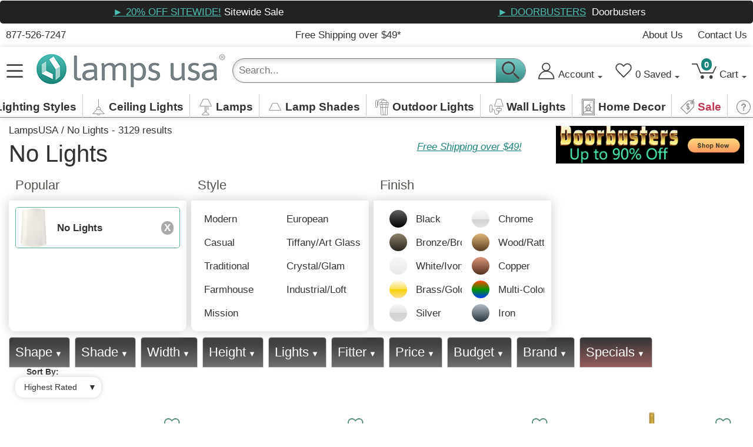

--- FILE ---
content_type: text/html; charset=utf-8
request_url: https://www.lampsusa.com/collections/no-lights
body_size: 87803
content:
<!doctype html>
<html lang="en">
<head><meta charset="UTF-8">
<meta http-equiv="Content-Type" content="text/html; charset=utf-8">
<meta name="viewport" content="width=device-width, initial-scale=1, minimum-scale=1, user-scalable=yes, maximum-scale=10" />
<meta http-equiv="x-dns-prefetch-control" content="on"><link rel="preconnect" href="https://cdn.shopify.com"><link rel="canonical" href="https://www.lampsusa.com/collections/no-lights" /><title>Fixtures with No Lights</title><meta name="description" content="Fixtures that have No Lights. Furniture, Clocks, Side Tables, Finials and more. Free Shipping &amp; Low Price Guarantee!"><link rel="shortcut icon" href="//www.lampsusa.com/cdn/shop/t/130/assets/favicon.gif?v=126301534552913901371643224020" type="image/gif" />

<meta name="msvalidate.01" content="1A04B900A1D35C3C4C7C93B12C3893FB" />
<meta name="google-site-verification" content="aMzY6cFh9LbfefzHYq9SsH9yJdLIOmYI-X_avHqdhK0" />

  <style>ins,mark{color:#000}article,aside,details,figcaption,figure,footer,header,hgroup,hr,main,menu,nav,section{display:block}dfn,mark{font-style:italic}button,hr,input{overflow:visible}audio,canvas,progress,video{display:inline-block}a,progress,sub,sup{vertical-align:baseline}[type=checkbox],[type=radio],legend{box-sizing:border-box;padding:0}abbr,address,article,aside,audio,b,blockquote,body,canvas,caption,cite,code,dd,del,details,dfn,div,dl,dt,em,fieldset,figcaption,figure,footer,form,h1,h2,h3,h4,h5,h6,header,hgroup,html,i,iframe,img,ins,kbd,label,legend,li,mark,menu,nav,object,ol,p,pre,q,samp,section,small,span,strong,sub,summary,sup,table,tbody,td,tfoot,th,thead,time,tr,ul,var,video{margin:0;padding:0;border:0;outline:0;font-size:100%;vertical-align:baseline;background:0 0}body{line-height:1;margin:0}nav ul{list-style:none}blockquote,q{quotes:none}blockquote:after,blockquote:before,q:after,q:before{content:'';content:none}a{margin:0;padding:0;font-size:100%;background:0 0;-webkit-text-decoration-skip:objects}ins{background-color:#fff;text-decoration:none}mark{font-weight:700;background-color:#ff0}del{text-decoration:line-through}abbr[title],dfn[title]{border-bottom:1px dotted;cursor:help}table{border-collapse:collapse;border-spacing:0}hr{border:0;border-top:1px solid #ccc;margin:1em 0;padding:0;box-sizing:content-box;height:0}input,select{vertical-align:middle}html{line-height:1.15;-ms-text-size-adjust:100%;-webkit-text-size-adjust:100%}h1{font-size:2em;margin:.67em 0}figure{margin:1em 40px}code,kbd,pre,samp{font-family:monospace,monospace;font-size:1em}abbr[title]{border-bottom:none;text-decoration:underline;text-decoration:underline dotted}b,strong{font-weight:bolder}small{font-size:80%}sub,sup{font-size:75%;line-height:0;position:relative}sub{bottom:-.25em}sup{top:-.5em}audio:not([controls]){display:none;height:0}img{border-style:none}svg:not(:root){overflow:hidden}button,input,optgroup,select,textarea{font-family:sans-serif;font-size:100%;line-height:1.15;margin:0}button,select{text-transform:none}[type=reset],[type=submit],button,html [type=button]{-webkit-appearance:button}[type=button]::-moz-focus-inner,[type=reset]::-moz-focus-inner,[type=submit]::-moz-focus-inner,button::-moz-focus-inner{border-style:none;padding:0}[type=button]:-moz-focusring,[type=reset]:-moz-focusring,[type=submit]:-moz-focusring,button:-moz-focusring{outline:ButtonText dotted 1px}fieldset{padding:.35em .75em .625em}legend{color:inherit;display:table;max-width:100%;white-space:normal}textarea{overflow:auto}[type=number]::-webkit-inner-spin-button,[type=number]::-webkit-outer-spin-button{height:auto}[type=search]{-webkit-appearance:textfield;outline-offset:-2px}[type=search]::-webkit-search-cancel-button,[type=search]::-webkit-search-decoration{-webkit-appearance:none}::-webkit-file-upload-button{-webkit-appearance:button;font:inherit}summary{display:list-item}[hidden],template{display:none}
html{scroll-behavior:smooth}body{font-family:Arial,Helvetica,sans-serif;color:#333231;font-size:16px;font-weight:400;line-height:1.3}.sitewrap{width:100%;margin-left:0;margin-right:0}.sitewrap2{width:100%;margin-left:0;margin-right:0}.wrap-out{width:100%;background-color:#fff}.wrap-in{width:100%;max-width:1880px;margin-left:auto;margin-right:auto;background-color:#fff}.wrap-pad{padding-left:0;padding-right:0}.site-topads-out{z-index:200000;width:100%;height:auto;display:block;max-height:0;background-color:#333231;position:fixed;overflow:hidden}.site-topads-show{display:block;max-height:230px}.site-topads-out,.site-top-out,.site-header-out,.site-body-out,.site-footer-out,.site-prefooter-out{clear:both}.site-top-out{background-color:#333231;z-index:100002}.site-top{background-color:#333231;color:#fff}.site-header-top-out{background-color:#fff;position:fixed;z-index:100001}.site-header-bot-out{z-index:100000;position:relative;background-color:#fff}.site-body-out{background-color:#fff}.site-banner-wide{width:100%;height:auto}input:focus{outline:none;background-color:#fff}button:focus{outline:none}h1{font-size:26px;clear:left}h2{font-size:24px}h3{font-size:22px}h4{font-size:20px}h5{font-size:18px}h6{font-size:16px}a{text-decoration:none;color:#333231}a:hover{text-decoration:underline;color:#4dbfb5}ul{list-style-position:inside}img{display:block}.scroll-to-top{position:fixed;display:block;right:17px;bottom:90px;-webkit-opacity:0;-moz-opacity:0;opacity:0;z-index:999999;-webkit-transition:-webkit-opacity 1s;-moz-transition:-moz-opacity 1s;transition:opacity 1s}.scroll-to-top a{font-size:30px;text-align:center;height:46px;width:46px;line-height:46px;display:block;-webkit-border-radius:30px;-mozborder-radius:30px;border-radius:30px;-webkit-box-shadow:0 0 15px #aeaeae;-moz-box-shadow:0 0 15px #aeaeae;box-shadow:0 0 15px #aeaeae;background-color:#fff}.scroll-to-top a:hover{text-decoration:none}.scroll-to-top-show{display:block;-webkit-transition:-webkit-opacity 1s;-moz-transition:-moz-opacity 1s;transition:opacity 1s;-webkit-opacity:.7;-moz-opacity:.7;opacity:.7}.site-topad{max-width:640px;width:33.33%;display:table-cell;max-height:230px;vertical-align:top}.site-topad img{width:100%;height:auto;max-width:640px;max-height:230px;vertical-align:top;-webkit-transform:-webkit-scale(1,1);-moz-transform:-moz-scale(1,1);transform:scale(1,1);-webkit-transition:all .25s ease-in-out;-moz-transition:all .25s ease-in-out;transition:all .25s ease-in-out}.site-topad img:hover{-webkit-transform:-webkit-scale(0.95,0.95);-moz-transform:-moz-scale(0.95,0.95);transform:scale(0.95,0.95)}.site-topads-button{background-color:#FBB232;display:inline-block;color:#fff!important;font-size:14px;padding:0 10px!important;margin-right:10px;border-radius:7px;border-top-right-radius:0;border-top-left-radius:0;font-weight:700;position:relative;top:-5px;height:30px}.site-topads-button span{position:relative;top:4px}.site-topads-button:hover{color:#333231!important}.site-topadsclose{position:relative;display:none}.site-topadsclose2{position:fixed;left:5px;top:5px;z-index:300000;background-color:#FBB232;-webkit-border-radius:17px;-moz-border-radius:17px;border-radius:19px;font-size:26px;border:2px solid #000;width:36px;height:36px;font-weight:700;line-height:36px;text-align:center}.site-topadsclose2 a{color:#fff}.site-topadsclose2 a:hover{text-decoration:none;color:#333231}.site-top-out{position:fixed}.site-top{height:36px;font-size:13px;overflow:hidden}.st-fix{width:100%;height:36px}.site-top:after{content:"";width:100%;height:36px}.st-l,.st-r{width:40%}.st-m{width:20%}.st-l,.st-m,.st-r{float:left;padding-top:5px}.st-l a{padding-right:30px}.st-m{text-align:center}.st-r a{float:right;padding-left:30px}.st-r .st-r-join{padding-left:10px}.st-or{float:right;padding-left:10px;padding-top:5px;color:#959595}.site-top a{color:#fff;line-height:25px}.site-top a:hover{color:#4dbfb5}.site-header-top{height:auto}.sht-fix{width:100%;height:70px}.sh-top{height:70px;clear:both}.sh-top-menu,.sh-top-logo,.sh-top-search,.sh-top-tools{float:left}.sh-top-logo form{display:none}.sh-top-menu{display:none;line-height:60px;min-width:75px;position:relative;top:3px}.sh-top-logo{width:25%;line-height:70px}.sh-top-logo a{display:block;padding-right:10px}.sh-top-logo img{width:100%;height:auto;max-width:325px;max-height:58px;vertical-align:middle;display:inline-block}.sh-top-search{width:50%;height:70px;display:table}.sh-top-search form{height:50px;width:100%;border:1px solid #333231;-webkit-border-radius:30px;-moz-border-radius:30px;border-radius:30px;background-color:#fff;margin:10px 0}.sh-top-search table{width:100%}.sh-top-search .srch-left{width:100%}.sh-top-search .srch-right{width:75px}.sh-top-search .srch-padl{width:30px;background:none}.sh-top-search .srch-padr{width:10px;background:none}.sh-top-search input{width:100%;padding:12px 0;border:none;line-height:20px;vertical-align:middle;color:#a0a0a0;font-size:16px}.sh-top-search .search-icon{border-radius:0 25px 25px 0;-moz-border-radius:0 25px 25px 0;-webkit-border-radius:0 25px 25px 0;width:85px;height:50px;text-align:center;line-height:27px;background:#1b847a;color:#fff;border:none;font-size:16px;font-weight:700;border-left:1px solid #333231}.sh-top-search .search-icon:hover{cursor:pointer;color:#333231}.sh-top-tools{width:25%;line-height:70px}.sh-top-cart{float:right;width:50px;height:30px}.tcarticon{padding:10px;display:inline;float:right;position:relative;font-weight:700;line-height:55px;width:100%;min-width:120px;text-align:right;top:4px}.tcarticon a{display:block}.tcartcount{background-color:#1b847a;color:#fff;padding:3px 7px;text-align:center;border-radius:10px;margin-right:10px;font-size:14px;height:14px;line-height:14px;left:16px;top:-8px}.tcarticonpic{display:inline-block;top:7px;position:relative}.tcartcount{position:absolute;z-index:1}.tcartpanelwrap{position:fixed;display:none;line-height:16px;right:10px;height:80%;max-height:80%}.tcartpanel{position:absolute;width:260px;height:auto;min-height:100px;z-index:100009;right:0;top:65px;-webkit-border-radius:0 0 10px 10px;-moz-border-radius:0 0 10px 10px;border-radius:0 0 10px 10px;-webkit-box-shadow:0 0 15px #8a8a8a;-moz-box-shadow:0 0 15px #8a8a8a;box-shadow:0 0 15px #8a8a8a;border-top:2px solid #333231;padding:20px;background-color:#fff;overflow-y:auto;overflow-x:hidden;max-height:80%}.tcartpanelshow{display:block}.tcartitem{height:150px;margin-bottom:10px;display:table}.tcartitemimg{display:table-cell;width:5%;min-width:125px;margin-right:10px;vertical-align:top}.tcartitemimg img{width:auto;height:auto;max-width:125px;max-width:150px}.tcartiteminfo{display:table-cell;width:95%;height:150px;vertical-align:top;padding-left:10px}.tcartitemtit{display:block;margin-bottom:10px;line-height:1.3}.tcartitemqty{display:block}.tcartitemprice{color:#fab231}.tcarttot{border-top:1px solid #dadada;border-bottom:1px solid #dadada;line-height:30px;font-size:20px;padding:10px 0;display:table;width:100%;margin:20px 0 10px}.tcarttottxt{width:50%;display:table-cell}.tcarttotprice{width:50%;text-align:right;display:table-cell}.tcartbot{padding:10px 0 0;line-height:30px;display:table;width:100%;color:#fff}.tcartbot a{font-size:16px}.tcartcart{width:50%;display:table-cell}.tcartcheck{width:50%;display:table-cell;text-align:right}.tcartbot a{padding:9px 25px}.tcartbot a:hover{color:#fff;text-decoration:none}.tcartitemdel a{font-size:12px;margin-top:5px;display:block;padding:5px 10px 5px 0}.sh-shopperapproved{float:right;margin-right:100px;margin-top:15px;-webkit-opacity:0;-moz-opacity:0;opacity:0;-webkit-transition:-webkit-opacity 5s;-moz-transition:-moz-opacity 5s;transition:opacity 5s}.autosuggest-out{position:relative;z-index:100009;top:-6px;width:100%}.autosuggest{position:absolute;background-color:#fff;list-style:none;padding:20px;-webkit-border-radius:0 0 10px 10px;-moz-border-radius:0 0 10px 10px;border-radius:0 0 10px 10px;-webkit-box-shadow:0 0 15px #aeaeae;-moz-box-shadow:0 0 15px #aeaeae;box-shadow:0 0 15px #aeaeae;display:none;-webkit-column-count:2;-moz-column-count:2;column-count:2;border-bottom:3px solid #333231}.autosuggest-show{display:block}.autosuggest li{width:100%;padding-top:5px;vertical-align:middle}.autosuggest-wrap{height:75px;vertical-align:top;display:table;width:100%;border-top:1px solid #dadada;padding-top:5px}.autosuggest-thumbnail{display:inline-block;min-width:42px;width:10%;display:table-cell;vertical-align:top}.autosuggest img{max-width:62px;max-height:75px;width:auto;height:auto}.autosuggest-title{display:table-cell;padding:0 5px 0 10px;width:90%;vertical-align:top}.autosuggest-view{display:table-cell;width:10%;vertical-align:top}.site-header-bot{height:auto}.sh-bot{height:50px;clear:both}.mm{float:left;line-height:50px;font-weight:700;font-size:14px}.mmsub{background-color:#fff;width:auto;min-height:250px;max-width:1200px;height:auto;padding:10px 20px 20px;border-top:2px solid #333231;-moz-box-shadow:0 6px 12px #dadada;-webkit-box-shadow:0 6px 12px #dadada;box-shadow:0 6px 12px #dadada;-moz-border-bottom-left-radius:10px;-webkit-border-bottom-left-radius:10px;-moz-border-bottom-right-radius:10px;-webkit-border-bottom-right-radius:10px;border-bottom-left-radius:10px;border-bottom-right-radius:10px;display:none;position:absolute;text-align:center}.mmhead a{padding-right:42px;display:block;font-size:18px}.mm:hover > .mmhead a{color:#4dbfb5!important}.mmhead:hover +.mmsub{display:block}.mmsub:hover{display:block}.mmheadarr{font-weight:400;font-size:12px;padding-left:5px;color:#aeaeae}.mmsub1{display:block;vertical-align:top;background-color:#fff;line-height:24px;margin-bottom:10px;text-align:left}.mmsub2head{font-size:20px;font-weight:400;text-align:center}.mmsub2head span{display:none}.mmsub2{font-size:16px;font-weight:400;line-height:36px;border-bottom:1px solid #eaeaea;margin-right:20px}.mmsub2head a,.mmsub2 a{display:block;width:100%;line-height:36px}.mmsubcols1{width:20%}.mmsubcols2{width:30%}.mmsubcols3{width:20%}.mmsubcols4{width:22%}.mmsubcols5{width:20%}.mmsubcols1{width:100%}.mmsubcols2{width:100%}.mmsubcols3{width:100%}.mmsubcols4{width:100%}.mmsubcols5{width:100%}.mmcnt{color:#bababa;font-size:12px;padding-left:10px}.mmchosen{color:#1b847a}.mmextra{display:none}.mmmenu a{background-color:#333231;color:#fff;display:inline-block;position:relative;top:10px}.mmmenu a:hover{text-decoration:none;color:#4dbfb5}.mmfilter{text-decoration:underline;font-size:30px}.mmfilter a{background-color:#fff;color:#8a8a8a;display:inline-block;position:relative;top:10px}.mmfilter a:hover{text-decoration:none;color:#4dbfb5}.mmfiltersback{display:none}.btn{font-weight:700;font-size:20px;padding:9px 45px;background-color:#ffc76f;background:linear-gradient(180deg,#ffd77f 0%,#fe9a5e 100%);box-shadow:3px 3px 10px #ccc;color:#45403f!important;line-height:27px;min-width:130px;text-align:center;border-radius:50px;cursor:pointer;border:1px solid #eee;text-decoration:none!important;position:relative;letter-spacing:.5px;display:flex;flex-direction:row;flex-wrap:nowrap;justify-content:center;align-items:center}.btnmain{background-color:#ffc76f;background:linear-gradient(180deg,#ffc76f 0%,#fe9a5e 100%);color:#45403f!important;border:2px solid #eee!important;box-shadow:3px 3px 10px #ccc;text-decoration:none!important;position:relative;border-radius:50px;letter-spacing:.5px;display:flex;flex-direction:row;flex-wrap:nowrap;justify-content:center;align-items:center;font-weight:700}@media all and (hover: hover) and (pointer: fine){.btnmain:hover{border:2px solid #fff;background-color:#ffd77f;background:linear-gradient(180deg,#ffd77f 0%,#feaa6e 100%);color:#064950!important;text-decoration:none!important;top:1px;left:1px}.btn:hover{border:1px solid #fff;background-color:#ffd77f;background:linear-gradient(180deg,#ffd77f 0%,#feaa6e 100%);color:#064950!important;text-decoration:none!important;top:1px;left:1px}}.sview{position:relative;overflow:hidden;height:263px;width:100%}.sview2{overflow-x:auto;-webkit-overflow-scrolling:touch;overflow-y:hidden;width:100%;height:280px}.sview3{display:flex;flex-direction:row;flex-wrap:nowrap}.sview-content{width:auto;height:190px;white-space:nowrap}.sviewleft,.sviewright{position:absolute;width:40px;height:80px;top:20%;background-color:#fff;line-height:80px;font-weight:700;font-size:24px;text-align:center;-ms-filter:progid:DXImageTransform.Microsoft.Alpha(Opacity=90);filter:alpha(opacity=90);opacity:.9;z-index:100}.sviewleft a,.sviewright a{display:block}.sviewleft a:hover,.sviewright a:hover{text-decoration:none}.sviewleft:hover,.sviewright:hover{-ms-filter:progid:DXImageTransform.Microsoft.Alpha(Opacity=100);filter:alpha(opacity=100);opacity:1}.sviewleft{left:0;box-shadow:5px 0 15px #dadada;border-top-right-radius:50px;border-bottom-right-radius:50px}.sviewright{right:0;box-shadow:-5px 0 15px #dadada;border-bottom-left-radius:50px;border-top-left-radius:50px}.sviewleft a span{position:relative;left:-6px}.sviewright a span{position:relative;left:6px}.sview-item{width:150px;min-width:125px;text-align:center;display:inline-block;padding:0 4px;vertical-align:top;white-space:normal;border:1px solid #fff;margin-right:25px;box-shadow:0 0 7px #ccc;margin-top:3px}.sview-item:hover{border:1px solid #4dbfb5;-webkit-box-shadow:0 0 15px #dadada;-moz-box-shadow:0 0 15px #dadada;box-shadow:0 0 15px #dadada}.sview-text .sview-item:hover{border:1px solid #fff;-webkit-border-radius:0;-moz-border-radius:0;border-radius:0;-webkit-box-shadow:0 0 0 #fff;-moz-box-shadow:0 0 0 #fff;box-shadow:0 0 0 #fff}.sview-img,.sview-txt{text-align:center;display:inline-block;font-size:16px;font-weight:700}.sview-txt{height:38px;padding:5px 0}.sview-txt h2,.sview-txt h3{font-size:16px;font-weight:700}.sview-price{font-size:20px;font-weight:400;margin-top:5px}.sview-img{height:150px;width:125px;border-bottom:1px solid #ccc;padding-bottom:10px;margin-top:5px}.sview-img img{-webkit-border-radius:7px;-moz-border-radius:7px;border-radius:7px}.sview-img a{height:150px;display:inline-block;line-height:150px;position:relative}.sview-img a .grad{display:none}.sview-item:hover .grad{display:none}.sview-img img{margin:auto;vertical-align:bottom;display:inline-block}.slide-heading{font-size:22px;margin-bottom:10px;display:inline-block}.slide-headlink{display:inline-block}.sview-getthelook .sview-item{width:200px;padding-right:10px}.sview-getthelook .sview-img{width:auto}.sview-getthelook .sview-txt h3{font-weight:400;font-size:14px}.sview-simpleproduct .sview-item{width:250px;height:410px;padding:5px;margin-right:25px;border:2px solid #fff}.sview-simpleproduct .sview-img,.sview-simpleproduct .sview-img a{height:300px;width:250px;line-height:300px;filter:none}.sview-simpleproduct .sview-img img{vertical-align:middle}.sview-simpleproduct .sview-txt h3{font-weight:400;font-size:14px}.sview-simpleproduct .sview-item:hover{-wekbit-box-shadow:0 0 10px #bababa;-moz-box-shadow:0 0 10px #bababa;box-shadow:0 0 10px #bababa;border:2px solid #4dbfb5;cursor:pointer}.sview-text .sview-item{width:100%!important;height:auto;min-height:300px;padding:0;text-align:left}.sview-words{height:auto;width:100%}.sview-words a{text-decoration:underline}.sview-chosen{color:#1b847a}.sview-vertical{width:100%;height:auto;margin-left:auto;margin-right:auto;max-width:1024px;max-height:910px;overflow-y:auto;overflow-x:hidden}.sview-vertical .sview-content{height:auto}#sview-50{height:220px}#sview2-50{height:240px}#sview2-50 .sview-img{min-height:50px}#sview2-50 .sview-img a{height:150px;line-height:150px}#sview-50 .sviewleft,#sview-50 .sviewright{height:60px;line-height:60px}.sview-guides{-webkit-column-count:3;-moz-column-count:3;column-count:3;height:370px;width:100%;-webkit-column-gap:15px;-moz-column-gap:15px;column-gap:15px}.sview-policies{margin:0 50px}.sview-policy{text-align:left;width:auto;min-width:285px}.sview-poltit{font-weight:700}.agoto{position:relative;top:-100px}.agoto2{position:absolute}.nicetext{font-size:16px}.nicetext a{text-decoration:underline}.nicetext p{margin-bottom:7px;line-height:1.6}.nicetext ul{margin:7px 0}.nicetext li{margin:0 0 7px 15px;line-height:1.6;text-indent:-24px;padding-left:30px}.nicetext h2,.nicetext h3,.nicetext h4,.nicetext h5{padding:7px 0 10px}.site-prefooter,.site-prefooter-out{background-color:#fff}.site-footer{padding:15px 0;display:block}.footer-ad{width:100%;margin-bottom:20px}.footer-ad img{max-width:1360px;height:auto;width:100%;margin-left:auto;margin-right:auto}.idx-section-title{display:table;width:100%;height:auto;text-align:center;line-height:60px}.idx-sectitbar{border-bottom:2px solid #aeaeae;display:table-cell;width:45%;position:relative;top:-30px}.idx-sectit-title{display:table-cell;width:10%;white-space:nowrap;padding:0 20px}.idx-sectit-title h2{display:inline-block}.idx-sectit-title span{display:inline-block}.site-footer,.site-footer-out{background-color:#fff;color:#fff}.site-footer a{color:#fff}.site-footer{padding:55px 0;display:table;background-color:#45403f}.sf-l{width:40%;float:left;margin-bottom:20px}.sf-r{width:60%;float:left}.sf-r1,.sf-r2,.sf-r3{width:33.3%;float:left}.sf-r h3{font-size:16px;line-height:24px;padding:0 10px 12px 0;font-weight:600;color:#4dbfb5}.sf-r h3 span{float:right;width:12px;text-align:center;color:#fff;background-color:#1b847a;padding:3px 9px;border-radius:18px;font-size:22px;display:none}.sf-link{padding:0 10px 12px 0;display:block}.sf-menu{margin-top:10px}.sf-rtop-hide,.sf-rtop-show:hover{text-decoration:none!important}.sf-rtop-hide{display:none}.sf-logo{margin-bottom:40px}.sf-logo img{width:100%;max-width:325px;height:auto}.sf-phone{font-size:22px;line-height:30px}.sf-infot{font-weight:700;margin-top:20px}.sf-social{margin-top:40px}.sf-social span{margin:0 10px 5px 0;display:inline-block}.site-end,.site-end-out{background-color:#fff}.site-end{height:50px;text-align:center;padding-top:30px;background-color:#1f1f1f}.se-lusa{font-weight:700}#olark-wrapper .olark-launch-button{-ms-filter:progid:DXImageTransform.Microsoft.Alpha(Opacity=70);filter:alpha(opacity=70);opacity:.7}@media (min-width:1px) and (max-width:767px){#olark-wrapper .olark-launch-button{height:38px!important;padding:0 12px!important}}#GTS_CONTAINER{position:fixed;left:10px;bottom:0;z-index:100;border:1px solid #aeaeae;-webkit-border-top-left-radius:10px;-webkit-border-top-right-radius:10px;-moz-border-top-left-radius:10px;-moz-border-top-right-radius:10px;border-top-left-radius:10px;border-top-right-radius:10px;overflow:hidden;border-bottom:0;-webkit-box-shadow:0 0 15px #dadada;-moz-box-shadow:0 0 15px #dadada;box-shadow:0 0 15px #dadada;background-color:#f5f5f5}.spr-badge[data-rating="0.0"]{display:none}.ctct-form-defaults{padding:5px 20px!important}.ctct-form-defaults h2{text-align:center}.wrap-signup{box-shadow:0 -5px 10px #eee}#ctct_recaptcha_0{display:none!important}#ctct_recaptcha_1{display:none!important}#shop-hcaptcha-badge-container{display:none!important}.box1{display:flex;display:flex;flex-direction:row;flex-wrap:nowrap}.boxinner{display:flex;flex-direction:column;flex-wrap:wrap;width:100%;padding:20px;justify-content:center}.boxinner img{width:100%;height:auto;border-radius:7px}.box2{display:flex;display:flex;flex-direction:row;flex-wrap:nowrap;width:100%;margin-bottom:20px}.box2 .boxinner{width:50%;height:auto;padding:20px}.box21{display:flex;display:flex;flex-direction:row;flex-wrap:nowrap;width:100%;margin-bottom:20px}.box21 .boxinner{width:50%;height:auto;padding:20px}.box421{display:flex;display:flex;flex-direction:row;flex-wrap:nowrap;width:100%;margin-bottom:20px;align-items:flex-start}.box421 .boxinner{width:25%;height:auto;padding:20px}.box1 h2,.box21 h2,.box421 h2{border-bottom:3px solid;margin-bottom:15px}.paginate{text-align:center;border-top:2px solid #dadada;border-bottom:2px solid #dadada;clear:both;padding:20px 0;margin-bottom:20px}.paginlink,.paginactive,.paginpad{padding:12px 17px;border:2px solid #dadada;line-height:18px;font-size:15px;min-width:17px;text-align:center;margin-right:5px;margin-bottom:5px}.paginpad{border:2px solid #fff}.paginlink{display:inline-block}.paginnext{border:2px solid #777675;background-color:#1b847a}.paginlink:hover{border-color:#4dbfb5;background:#4dbfb5;color:#fff}.paginnext:hover{background-color:#4dbfb5;color:#fff!important;border:2px solid #777675}.paginactive{border-color:#1b847a;background:#1b847a;color:#fff}.paginlead{font-weight:700}.grecaptcha-badge{display:none}#goodappsf-icon{right:100px!important;bottom:15px!important}@media only screen and (max-width : 767px){#goodappsf-icon{right:80px!important;bottom:5px!important}}@media all and (max-width:960px){.box21{display:flex;flex-direction:column;flex-wrap:wrap}.box21 .boxinner{width:100%;padding:0;margin-bottom:20px}.box421{display:flex;flex-direction:row;flex-wrap:wrap}.box421 .boxinner{width:33%;padding:50px}}@media all and (max-width:640px){.box421{display:flex;flex-direction:column;flex-wrap:wrap}.box421 .boxinner{width:100%;padding:0;margin-bottom:20px}}@media only screen and (max-width: 1640px){.wrap-pad{padding-left:15px;padding-right:15px}}@media only screen and (max-width: 1420px){.mmhead a{font-size:18px;padding-right:36px}}@media only screen and (max-width: 1375px){.mmhead a{font-size:18px;padding-right:30px}}@media only screen and (max-width: 1300px){.mmhead a{font-size:17px;padding-right:30px}}@media only screen and (max-width: 1250px){.mmhead a{font-size:17px;padding-right:26px}}@media only screen and (max-width : 1199px){.mmsubcols1{width:20%}.mmsubcols2{width:30%}.mmsubcols3{width:30%}.mmsubcols4{width:25%}.mmsubcols5{width:20%}.mmhead a{font-size:18px;padding-right:35px}.sh-shopperapproved{display:none}.mmsub{width:100%;left:0}}@media only screen and (min-width : 1025px){.autosuggest{max-width:800px}.autosuggest2{max-width:800px;margin-left:auto;margin-right:auto}}@media only screen and (min-width:1024px){.ctct-form-custom{display:flex;flex-wrap:wrap}.ctct-form-custom h2{width:100%}.ctct-form-custom #email_address_field_1{order:2;width:30%}.ctct-form-custom #first_name_field_0{order:3;width:30%;margin-left:10px}.ctct-form-custom #first_name_field_1{order:3;width:30%;margin-left:10px}.ctct-form-custom #gdpr_text{order:5}.ctct-form-custom .ctct-form-button{order:4;width:30%!important;height:45px!important;margin-top:28px;margin-left:10px}.ctct-form-text{width:100%}}@media only screen and (max-width : 991px){.sf-l{width:100%}.sf-r{width:100%}.mmhead a{font-size:18px;padding-right:30px}}@media only screen and (max-width : 950px){.mmhead a{font-size:18px;padding-right:24px}}@media only screen and (max-width : 900px){.mmhead a{font-size:17px;padding-right:20px}}@media only screen and (max-width : 825px){.mmhead a{font-size:17px;padding-right:15px}}@media only screen and (min-width:768px) and (max-width:1023px){.ctct-form-custom{display:flex;flex-wrap:wrap}.ctct-form-custom h2{width:100%}.ctct-form-custom #email_address_field_1{width:45%}.ctct-form-custom #first_name_field_0{width:45%;margin-left:10px}.ctct-form-custom #first_name_field_1{width:45%;margin-left:10px}.ctct-form-text{width:100%}}@media only screen and (max-width : 768px){.autosuggest{-webkit-column-count:1;-moz-column-count:1;column-count:1}}@media only screen and (max-width : 767px){.site-topads-show{display:block}.site-topad{width:100%;max-width:100%;display:block}.site-topad img{max-width:100%}.st-l{width:36%}.st-m{width:28%}.st-r{width:36%}.sf-r1,.sf-r2,.sf-r3{width:100%}.sf-r h3 span{display:block}.sf-rtop-hide{display:block}.sf-r h3{border-bottom:1px solid #dadada;margin-top:5px}.sf-menu,.sf-rtop-show,.sf-rtop-hide:target{display:none}.sf-rtop-hide:target + .sf-rtop-show,.sf-rtop-hide:target ~ .sf-menu{display:block}.sh-top-menu{display:inline-block;width:25%}.sh-top-logo{width:40%}.sh-top-search{display:none}.sh-top-tools{width:30%}.site-header-bot-out{display:none}.site-header-bot-out.mmshow{position:absolute;top:108px;left:0;z-index:100002;display:block;width:100%}.mmtop{display:table;width:100%}.mmtop .sh-top-logo,.mmtop .sh-top-tools{display:none}.mmtop .sh-top-search{display:table-cell;width:70%;float:right}.mmtop .sh-top-menu{width:25%;min-width:75px;display:table-cell}.mmshow .mmsub{display:block;background-color:transparent;-webkit-box-shadow:0 0 0;-moz-box-shadow:0 0 0;box-shadow:0 0 0;border:0;padding:0}.mmshow .mmhead{display:none}.mmshow .wrap-in{background-color:transparent}.mmshow .mmsub1.mmextra{position:absolute;left:100%;top:0;width:100%;display:none}.mmshow #mmid{position:absolute;left:0;top:0;width:100%;display:block}.mmshow .mm .mmsub1{position:absolute;left:200%;top:0;width:100%;display:none}.mmsub2head{display:table;width:100%;padding:0}.mmsub2{margin-left:20px}.mmshow .mmsub2head span{display:inline-block;font-size:18px;font-weight:700;line-height:46px;padding:0 10px;min-width:50px;max-width:50px;width:10%;text-align:center;display:table-cell;background-color:#333231;color:#fff}.mmshow .mmsub2head span:hover{color:#4dbfb5;cursor:pointer}.mmshow .mmsub2head a{width:90%;display:table-cell;background-color:#1b847a;color:#fff;line-height:46px;padding-left:15px}.mmsub1{border-bottom:2px solid #333231;-webkit-box-shadow:0 7px 15px #dadada;-moz-box-shadow:0 7px 15px #dadada;box-shadow:0 7px 15px #dadada;height:640px;z-index:2}#mmid{z-index:1}.mmsub .mmsub1{z-index:3}.mmawake{display:block!important}.mmoff0{left:0!important}.mmoff100{left:-100%!important}.mmoff200{left:-200%!important}.mmbodyhide{display:none!important}.mmfiltershow{display:block!important}.mmfiltershow .coll-filters{position:absolute;left:0;top:76px;width:100%;z-index:100000}.mmfiltershow .attribute-filter-title-parent,.mmfiltershow .attribute-filter-title-parent,.mmfiltershow .attribute-filter-title{display:none}.mmfilterstitle{display:table;width:100%}.mmfiltersback{display:table-cell;font-size:18px;font-weight:700;line-height:46px;padding:0 10px;min-width:50px;max-width:50px;width:10%;text-align:center;background-color:#333231}.mmfiltersback a{color:#fff}.mmfiltersback a:hover{color:#4dbfb5;cursor:pointer;text-decoration:none}.mmfiltersby{background-color:#1b847a;line-height:47px;color:#fff;font-size:16px;padding-left:15px;display:block;font-weight:700}.attribute-filter-option-hide0,.attribute-filter-option-hide1,.attribute-filter-option-hide2,.attribute-filter-option-hide3,.attribute-filter-option-hide4,.attribute-filter-option-hide5,.attribute-filter-option-hide6,.attribute-filter-option-hide7,.attribute-filter-option-hide8,.attribute-filter-option-hide9,.attribute-filter-option-hide10,.attribute-filter-option-hide11,.attribute-filter-option-hide12{display:list-item!important}.attribute-filter-menu-full{max-height:2000px!important;max-height:48px!important}.attribute-filter-menu-full.afilter-collapsed{max-height:2000px!important}.attribute-filter-moreless{display:none!important}.adwordsbox{width:100%;max-width:100%;overflow-x:auto;overflow-y:hidden;height:130px!important}.tcartsum{display:none}.tcarticon{width:auto;min-width:60px}.sh-top-logo{width:55%}.sh-top-tools{width:10%;float:right}.tcarticon{padding-right:0}.sh-top-logo-product a{display:none}.sh-top-logo-product form{display:block}.sh-top-logo-product form .qtyinput{width:50px!important}.sh-top-logo-product form .qtyinput input{width:24px!important}.sh-top-logo-product form .addcart{width:auto!important}.sh-top-logo-product form .addcart .btn{padding:5px 30px 5px 10px !important}.sh-top-logo-product{line-height:50px}#togglefilters{display:block!important}}@media only screen and (max-width : 479px){.st-l{width:50%}.st-m{display:none}.st-r{width:50%}}@media only screen and (max-width : 319px){.st-l{display:none}.st-r{width:100%}}body{
	/*font-family:Arial, Verdana, Helvetica, Trebuchet MS, sans-serif;*/
	font-weight:400;
	font-family:arial,helvetica,sans-serif;
    font-style:normal;
	font-size:17px;
	line-height:1.4;
}h1{font-weight:400;
	font-family:arial,helvetica,sans-serif;
    font-style:normal;
	text-transform:none;
}h2{font-weight:400;
	font-family:arial,helvetica,sans-serif;
    font-style:normal;
	text-transform:none;
}h3{font-weight:400;
	font-family:arial,helvetica,sans-serif;
    font-style:normal;
	text-transform:none;
}h4{font-weight:400;
	font-family:arial,helvetica,sans-serif;
    font-style:normal;
	text-transform:none;
}h5{font-weight:400;
	font-family:arial,helvetica,sans-serif;
    font-style:normal;
	text-transform:none;
}h1{font-size:40px;font-weight:400;}
h2{font-size:30px;font-weight:400;}
h3{font-size:26px;font-weight:400;}
h4{font-size:22px;font-weight:400;}
h5{font-size:20px;font-weight:400;}

b,strong {
  font-weight:bold;
  font-family:arial,helvetica,sans-serif;
  font-style:normal;
}
em,i{
  font-style:italic;
}
.new-header{margin-bottom:10px}.new-header *{box-sizing:border-box}.new-header #search input{width:100%!important;height:auto;border:0!important;background:none}.new-header #search button{border:0!important;padding:0;background:none}.c1{background-color:#fff;color:#333231;border-color:#777675}.c1 h1,h1 .c1,.c1 h2,h2 .c1,.c1 h3,h3 .c1,.c1 h4,h4 .c1,.c1 h5,h5 .c1,.c1 h6,h6 .c1{color:#1b847a}.c1 a,a .c1{color:#333231}.c1 a:hover,a .c1:hover{color:#4dbfb5}.c1 a:visited,a .c1:visited{color:#333231}.c1 a:visited:hover,a .c1:visited:hover{color:#4dbfb5}a.c1{color:#1b847a!important}a.c1:hover{color:#4dbfb5!important}.c2{border-color:#ccc}.c3{color:#bf3754}.c4{background-color:#1b847a;color:#fff}.c5{background-color:#1b847a;color:#fff}.c5 a,a .c5{color:#fff}.c5 a:hover,a .c5:hover{color:#4dbfb5}.c5 a:visited,a .c5:visited{color:#eee}.c5 a:visited:hover,a .c5:visited:hover{color:#4dbfb5}.c6{color:#777675}.c7{border-bottom-color:#777675}.c8{border-bottom-color:#fff}.c9{border-top-color:#777675}.c10{border-top-color:#fff}.c11{background-color:#e0ece7;background:linear-gradient(to right,#fff 0%,#e0ece7 100%)}.c12{color:#fff!important}.c13{border-color:#ccc}.c13:hover{border-color:#4dbfb5}.c14{background-color:#fff}.c15{color:#1b847a!important}a.c15{color:#1b847a!important}a:hover.c15{color:#4dbfb5!important}.c16{color:#86B75D;border:2px dashed #777675}.c17{border-color:#777675}.cc18{border-color:#fff}.cc18:hover{border-color:#4dbfb5}.c19{background-color:#fffa}.c20{border-color:#4dbfb5}.c21{background-color:#ccc}.c22{background-color:#1b847a}.c23{background-color:#d7f1ee}.c24{background-color:#77767520;border-color:#0002}.c25{color:#bf3754}.c26{color:#1b847a}.c26:hover{color:#4dbfb5}.c27{background-color:#333;color:#fff}.clear{clear:both}.facross{display:flex;flex-direction:row;flex-wrap:nowrap}.facross2{display:flex;flex-direction:row;flex-wrap:wrap}.fdown{display:flex;flex-direction:column;flex-wrap:wrap}.fhleft{justify-content:flex-start}.fhright{justify-content:flex-end}.fhcenter{justify-content:center}.fhbetween{justify-content:space-between}.fharound{justify-content:space-around}.fheven{justify-content:space-evenly}.fvtop{align-items:flex-start}.fvbottom{align-items:flex-end}.fvcenter{align-items:center}.fvstretch{align-items:stretch}.fvbaseline{align-items:baseline}.fvtop2{align-content:flex-start}.fvbottom2{align-content:flex-end}.fvcenter2{align-content:center}.fvstretch2{align-content:stretch}.fvbaseline2{align-items:baseline}.fsstart{align-self:flex-start}.fscenter{align-self:center}.fg0{flex-grow:0}.fg1{flex-grow:1}.fg2{flex-grow:2}.fg3{flex-grow:3}.fg4{flex-grow:4}.fg5{flex-grow:5}.fg6{flex-grow:6}.fg7{flex-grow:7}.fg8{flex-grow:8}.fg9{flex-grow:9}.fg10{flex-grow:10}.fg11{flex-grow:11}.fg12{flex-grow:12}.fs0{flex-shrink:0}.fs1{flex-shrink:1}.fs2{flex-shrink:2}.fs3{flex-shrink:3}.fs4{flex-shrink:4}.fs5{flex-shrink:5}.fs6{flex-shrink:6}.fs7{flex-shrink:7}.fs8{flex-shrink:8}.fs9{flex-shrink:9}.fs10{flex-shrink:10}.fs11{flex-shrink:11}.fs12{flex-shrink:12}.fo0{order:0}.fo1{order:1}.fo2{order:2}.fo3{order:3}.fo4{order:4}.fo5{order:5}.fo6{order:6}.fo7{order:7}.fo8{order:8}.fo9{order:9}.fo10{order:10}.fo11{order:11}.fo12{order:12}.wauto{width:auto}.w0{width:0}.w30{width:30px}.wquarter{width:40px}.w60{width:60px}.whalf{width:80px}.w120{width:120px}.w1{width:160px}.w172{width:172px}.w1half{width:240px}.w300{width:300px}.w2{width:320px}.w2half{width:400px}.w3{width:480px}.w4{width:640px}.w5{width:800px}.w6{width:960px}.w7{width:1120px}.w8{width:1280px}.w9{width:1440px}.w10{width:1600px}.w11{width:1760px}.w12{width:1920px}.w0p{width:0}.wquarterp{width:2%}.whalfp{width:4%}.w1p{width:8%}.w2p{width:16.5%}.w20p{width:20%}.w3p{width:25%}.w4p{width:33.33%}.w5p{width:41%}.w6p{width:50%}.w7p{width:58%}.w8p{width:66.66%}.w9p{width:75%}.w80p{width:80%}.w10p{width:83%}.w11p{width:92%}.w12p{width:100%}.minw0{min-width:0}.minwquarter{min-width:40px}.minw60{min-width:60px}.minwhalf{min-width:80px}.minw1{min-width:160px}.minw1half{min-width:240px}.minw2{min-width:320px}.minw3{min-width:480px}.minw4{min-width:640px}.minw5{min-width:800px}.minw6{min-width:960px}.minw7{min-width:1120px}.minw8{min-width:1280px}.minw9{min-width:1440px}.minw10{min-width:1600px}.minw11{min-width:1760px}.minw12{min-width:1920px}.minw100{min-width:100%}.maxw0{max-width:0}.maxwquarter{max-width:40px}.maxwhalf{max-width:80px}.maxw120{max-width:120px}.maxw1{max-width:160px}.maxw1half{max-width:200px}.maxw240{max-width:240px}.maxw2{max-width:320px}.maxw400{max-width:400px}.maxw3{max-width:480px}.maxw512{max-width:512px}.maxw4{max-width:640px}.maxw5{max-width:800px}.maxw6{max-width:960px}.maxw7{max-width:1120px}.maxw8{max-width:1280px}.maxw9{max-width:1440px}.maxw10{max-width:1600px}.maxw11{max-width:1760px}.maxw1880{max-width:1880px}.maxw12{max-width:1920px}.maxw100{max-width:100%}.maxw200{max-width:200px}.maxw280{max-width:280px}.maxw300{max-width:300px}.maxw400{max-width:400px}.maxw12p{max-width:100%}.hauto{height:auto}.h0{height:0}.h10{height:10px}.h20{height:20px}.h24{height:24px}.h30{height:30px}.h40{height:40px}.h50{height:50px}.h60{height:60px}.h70{height:70px}.h80{height:80px}.h90{height:90px}.h100{height:100px}.h110{height:110px}.h120{height:120px}.h130{height:130px}.h140{height:140px}.h150{height:150px}.h160{height:160px}.h170{height:170px}.h180{height:180px}.h190{height:190px}.h200{height:200px}.h206{height:206px}.h220{height:220px}.h240{height:240px}.h280{height:280px}.h320{height:320px}.h360{height:360px}.h400{height:400px}.h440{height:440px}.h480{height:480px}.h520{height:520px}.h560{height:560px}.h600{height:600px}.h260{height:250px}.h540{height:540px}.h640{height:640px}.h50p{height:50%}.h100p{height:100%}.minh0{min-height:0}.minh50{min-height:50px}.minh66{min-height:66px}.minh80{min-height:80px}.minh120{min-height:120px}.minh140{min-height:140px}.minh165{min-height:165px}.minh240{min-height:240px}.minh280{min-height:280px}.minh320{min-height:320px}.maxh80{max-height:80px}.maxh160{max-height:160px}.maxh200{max-height:200px}.maxh240{max-height:240px}.maxh280{max-height:280px}.maxh300{max-height:300px}.maxh320{max-height:320px}.maxh360{max-height:360px}.mauto{margin:auto}.m0{margin:0}.m5{margin:5px}.m10{margin:10px}.m15{margin:15px}.m20{margin:20px}.m30{margin:30px}.m40{margin:40px}.m50{margin:50px}.m60{margin:60px}.m70{margin:70px}.m80{margin:80px}.m90{margin:90px}.m100{margin:100px}.m110{margin:110px}.m120{margin:120px}.m130{margin:130px}.m140{margin:140px}.m150{margin:150px}.m160{margin:160px}.m170{margin:170px}.m180{margin:180px}.m190{margin:190px}.m200{margin:200px}.mt0{margin-top:0}.mt5{margin-top:5px}.mb5{margin-bottom:5px}.mt10{margin-top:10px}.mb10{margin-bottom:10px}.mt20{margin-top:20px}.mb20{margin-bottom:20px}.mt40{margin-top:40px}.mb40{margin-bottom:40px}.mlr0{margin-left:0;margin-right:0}.mlr5{margin-left:5px;margin-right:5px}.mlr10{margin-left:10px;margin-right:10px}.mlr20{margin-left:20px;margin-right:20px}.mlr30{margin-left:30px;margin-right:30px}.mlr40{margin-left:40px;margin-right:40px}.mlr50{margin-left:50px;margin-right:50px}.mlr60{margin-left:60px;margin-right:60px}.mlr70{margin-left:70px;margin-right:70px}.mlr80{margin-left:80px;margin-right:80px}.mlr90{margin-left:90px;margin-right:90px}.mlr100{margin-left:100px;margin-right:100px}.mlr110{margin-left:110px;margin-right:110px}.mlr120{margin-left:120px;margin-right:120px}.mlr130{margin-left:130px;margin-right:130px}.mlr140{margin-left:140px;margin-right:140px}.mlr150{margin-left:150px;margin-right:150px}.mlr160{margin-left:160px;margin-right:160px}.mlr170{margin-left:170px;margin-right:170px}.mlr180{margin-left:180px;margin-right:180px}.mlr190{margin-left:190px;margin-right:190px}.mlr200{margin-left:200px;margin-right:200px}.mb0{margin-bottom:0}.mb30{margin-bottom:30px}.mr5{margin-right:5px}.mr10{margin-right:10px}.ml10{margin-left:10px}.mb5{margin-bottom:5px}.mt10{margin-top:10px}.mb10{margin-bottom:10px}.p0{padding:0}.p2{padding:2px}.p3{padding:3px}.p5{padding:5px}.p9{padding:9px}.p10{padding:10px}.p20{padding:20px}.p30{padding:30px}.p40{padding:40px}.p50{padding:50px}.p60{padding:60px}.p70{padding:70px}.p80{padding:80px}.p90{padding:90px}.p100{padding:100px}.p110{padding:110px}.p120{padding:120px}.p130{padding:130px}.p140{padding:140px}.p150{padding:150px}.p160{padding:160px}.p170{padding:170px}.p180{padding:180px}.p190{padding:190px}.p200{padding:200px}.plr0{padding-left:0;padding-right:0}.plr5{padding-left:5px;padding-right:5px}.plr10{padding-left:10px;padding-right:10px}.plr12{padding-left:12px;padding-right:12px}.plr20{padding-left:20px;padding-right:20px}.plr30{padding-left:30px;padding-right:30px}.plr40{padding-left:40px;padding-right:40px}.plr50{padding-left:50px;padding-right:50px}.plr60{padding-left:60px;padding-right:60px}.plr70{padding-left:70px;padding-right:70px}.plr80{padding-left:80px;padding-right:80px}.plr90{padding-left:90px;padding-right:90px}.plr100{padding-left:100px;padding-right:100px}.plr110{padding-left:110px;padding-right:110px}.plr120{padding-left:120px;padding-right:120px}.plr130{padding-left:130px;padding-right:130px}.plr140{padding-left:140px;padding-right:140px}.plr150{padding-left:150px;padding-right:150px}.plr160{padding-left:160px;padding-right:160px}.plr170{padding-left:170px;padding-right:170px}.plr180{padding-left:180px;padding-right:180px}.plr190{padding-left:190px;padding-right:190px}.plr200{padding-left:200px;padding-right:200px}.ptop10{padding-top:10px}.ptop40{padding-top:40px}.ptb2{padding-top:2px;padding-bottom:2px}.ptb5{padding-top:5px;padding-bottom:5px}.ptb15{padding-top:15px;padding-bottom:15px}.pr10{padding-right:10px}.pr20{padding-right:20px}.t10{font-size:10%}.t20{font-size:20%}.t30{font-size:30%}.t40{font-size:40%}.t50{font-size:50%}.t60{font-size:60%}.t70{font-size:70%}.t80{font-size:80%}.t90{font-size:90%}.t100{font-size:100%}.t110{font-size:110%}.t120{font-size:120%}.t130{font-size:130%}.t140{font-size:140%}.t150{font-size:150%}.t160{font-size:160%}.t170{font-size:170%}.t180{font-size:180%}.t190{font-size:190%}.t200{font-size:200%}.t300{font-size:300%}.t400{font-size:400%}.t500{font-size:500%}.t700{font-size:700%}.t1000{font-size:1000%}.ttupper{text-transform:uppercase}.ttlower{text-transform:lowercase}.ttcapital{text-transform:capitalize}.tbold{font-weight:bolder}.titalic{font-style:italic}.tbolditalic{font-weight:bolder;font-style:italic}.tstrike{text-decoration:line-through}.tcenter{text-align:center}.tleft{text-align:left}.tnowrap{white-space:nowrap}.lh20{line-height:20px}.lh30{line-height:30px}.lh40{line-height:40px}.ts10{text-shadow:0 0 10px #fff}.trotr{transform-origin:top left;transform:rotate(90deg)}.trotl{transform-origin:top left;transform:rotate(270deg)}.ds{box-shadow:0 0 10px #ddd}.dst{box-shadow:0 -4px 10px #ddd}.dsb{box-shadow:0 4px 10px #ddd}.ds2{box-shadow:0 0 10px inset #ccc}.dst2{box-shadow:0 -2px 10px inset #ccc}.dsb2{box-shadow:0 2px 10px inset #ccc}.ds20{box-shadow:0 0 20px #ccc}.dsbin{box-shadow:0 -5px 10px #eee inset}.br0{border-radius:0}.btl5{border-top-left-radius:5px}.btr5{border-top-right-radius:5px}.bbl5{border-bottom-left-radius:5px}.bbr5{border-bottom-right-radius:5px}.btl10{border-top-left-radius:10px}.btr10{border-top-right-radius:10px}.bbl10{border-bottom-left-radius:10px}.bbr10{border-bottom-right-radius:10px}.btl20{border-top-left-radius:20px}.btr20{border-top-right-radius:20px}.bbl20{border-bottom-left-radius:20px}.bbr20{border-bottom-right-radius:20px}.btl40{border-top-left-radius:40px}.btr40{border-top-right-radius:40px}.bbl40{border-bottom-left-radius:40px}.bbr40{border-bottom-right-radius:40px}.b0{border-width:0}.b1{border-style:solid;border-width:1px}.b2{border-style:solid;border-width:2px}.b3{border-style:solid;border-width:3px}.b4{border-style:solid;border-width:4px}.b5{border-style:solid;border-width:5px}.bl0{border-left-width:0}.bl1{border-style:solid;border-left-width:1px}.bl2{border-style:solid;border-left-width:2px}.br0{border-right-width:0}.br1{border-style:solid;border-right-width:1px}.br2{border-style:solid;border-right-width:2px}.bt0{border-top-width:0}.bt1{border-style:solid;border-top-width:1px}.bt2{border-style:solid;border-top-width:2px}.bb0{border-bottom-width:0}.bb1{border-style:solid;border-bottom-width:1px}.bb2{border-style:solid;border-bottom-width:2px}.bsolid{border-style:solid}.bdash{border-style:dashed}.bdot{border-style:dotted}.binner{box-sizing:border-box}.bouter{box-sizing:content-box}.o0{opacity:0}.o5{opacity:.05}.o10{opacity:.1}.o20{opacity:.2}.o30{opacity:.3}.o40{opacity:.4}.o50{opacity:.5}.o60{opacity:.6}.o70{opacity:.7}.o80{opacity:.8}.o90{opacity:.9}.o100{opacity:1}.u,u:hover{text-decoration:underline!important}.unever,unever:hover{text-decoration:none!important}.uhover{text-decoration:none!important}.uhover:hover{text-decoration:underline!important}.z0{z-index:0}.z1{z-index:10}.z2{z-index:20}.z3{z-index:30}.z4{z-index:40}.z5{z-index:50}.z6{z-index:60}.z7{z-index:70}.z8{z-index:80}.z9{z-index:90}.z10{z-index:100}.z11{z-index:110}.z12{z-index:120}.z13{z-index:130}.z14{z-index:140}.z15{z-index:150}.z16{z-index:160}.z17{z-index:170}.z18{z-index:180}.z19{z-index:190}.z20{z-index:200}.pi{position:initial}.pr{position:relative}.pa{position:absolute}.pf{position:fixed}.ps{position:sticky}.ovh{overflow:hidden}.ovv{overflow:visible}.ovs{overflow:scroll;-webkit-overflow-scrolling:touch}.ova{overflow:auto;-webkit-overflow-scrolling:touch}.ovxa{overflow-x:auto;-webkit-overflow-scrolling:touch}.ovxh{overflow-x:hidden}.ovxs{overflow-x:scroll}.ovya{overflow-y:auto;-webkit-overflow-scrolling:touch}.ovyh{overflow-y:hidden}.ovys{overflow-y:scroll}.pt0{top:0}.pt-2{top:-2px}.pt-6{top:-6px}.pt-20{top:-20px}.pt10{top:10px}.pt144{top:144px}.pl5{left:5px}.pt30p{top:30%}.pl-50{left:-51px;bottom:-1px}.pr0{right:0}.pr-12{right:-16px}.pl320{left:320px}.pb50p{bottom:50%}.pb33p{bottom:33%}.pt40{top:40px}.pb40{bottom:40px}.bgtr{background:transparent!important}.no{display:none}.yes{display:block}.inline{display:inline-block}.yesparent .yeschild{display:none}.yesparent:hover .yeschild{display:flex}.noparent .nochild{display:flex}.noparent:hover .nochild{display:none}.curs0{cursor:auto}.curs1{cursor:pointer}.curs2{cursor:zoom-in}.cols1{column-count:auto}.cols2{column-count:2}.cols3{column-count:3}.trw{transition:width 1s}.wordbreak{word-break:break-word}.lstno ul{list-style-type:none!important}.fmenu + .fsub{display:none}.fmenu:hover + .fsub{display:flex}.fmenu + .fsub:hover{display:flex}.hearticon{width:30px;height:26px;overflow:hidden;background-image:url(https://cdn.shopify.com/s/files/1/0382/8869/files/heart_icons.png?v=1609862271)}.heartsaved,.hearticon:hover{background-position:-30px 0}.expander{overflow:hidden;max-height:0;transition:opacity .25s ease-in-out;opacity:0}.expanded{max-height:1200px;opacity:1}#menucart.expanded{max-height:9999px!important}.expandhead{border-bottom-color:#fff;border-top-color:#1b847a;box-shadow:0 5px 10px #ccc}.expanded .ms{background:url(https://cdn.shopify.com/s/files/1/0382/8869/files/menu-icons2.png?v=1684168696)}.expanded .ms1{background-position:0 0}.expanded .ms2{background-position:-80px 0}.expanded .ms3{background-position:-160px 0}.expanded .ms4{background-position:-240px 0}.expanded .ms5{background-position:-320px 0}.expanded .ms6{background-position:-400px 0}.expanded .ms7{background-position:-480px 0}.expanded .ms8{background-position:-560px 0}.expanded .ms9{background-position:-640px 0}.expanded .ms10{background-position:-720px 0}.expanded .ms11{background-position:0 -80px}.expanded .ms12{background-position:-80px -80px}.expanded .ms13{background-position:-160px -80px}.expanded .ms14{background-position:-240px -80px}.expanded .ms15{background-position:-320px -80px}.expanded .ms16{background-position:-400px -80px}.expanded .ms17{background-position:-480px -80px}.expanded .ms18{background-position:-560px -80px}.expanded .ms19{background-position:-640px -80px}.expanded .ms20{background-position:-720px -80px}.expanded .ms21{background-position:0 -160px}.expanded .ms22{background-position:-80px -160px}.expanded .ms23{background-position:-160px -160px}.expanded .ms24{background-position:-240px -160px}.expanded .ms25{background-position:-320px -160px}.expanded .ms26{background-position:-400px -160px}.expanded .ms27{background-position:-480px -160px}.expanded .ms28{background-position:-560px -160px}.expanded .ms29{background-position:-640px -160px}.expanded .ms30{background-position:-720px -160px}.expanded .ms31{background-position:0 -240px}.expanded .ms32{background-position:-80px -240px}.expanded .ms33{background-position:-160px -240px}.expanded .ms34{background-position:-240px -240px}.expanded .ms35{background-position:-320px -240px}.expanded .ms36{background-position:-400px -240px}.expanded .ms37{background-position:-480px -240px}.expanded .ms38{background-position:-560px -240px}.expanded .ms39{background-position:-640px -240px}.expanded .ms40{background-position:-720px -240px}.expanded .ms41{background-position:0 -320px}.expanded .ms42{background-position:-80px -320px}.expanded .ms43{background-position:-160px -320px}.expanded .ms44{background-position:-240px -320px}.expanded .ms45{background-position:-320px -320px}.expanded .ms46{background-position:-400px -320px}.expanded .ms47{background-position:-480px -320px}.expanded .ms48{background-position:-560px -320px}.expanded .ms49{background-position:-640px -320px}.expanded .ms50{background-position:-720px -320px}.expanded .ms51{background-position:0 -400px}.expanded .ms52{background-position:-80px -400px}.expanded .ms53{background-position:-160px -400px}.expanded .ms54{background-position:-240px -400px}.expanded .ms55{background-position:-320px -400px}.expanded .ms56{background-position:-400px -400px}.expanded .ms57{background-position:-480px -400px}.expanded .ms58{background-position:-560px -400px}.expanded .ms59{background-position:-640px -400px}.expanded .ms60{background-position:-720px -400px}.expanded .ms61{background-position:0 -480px}.expanded .ms62{background-position:-80px -480px}.expanded .ms63{background-position:-160px -480px}.expanded .ms64{background-position:-240px -480px}.expanded .ms65{background-position:-320px -480px}.expanded .ms66{background-position:-400px -480px}.expanded .ms67{background-position:-480px -480px}.expanded .ms68{background-position:-560px -480px}.expanded .ms69{background-position:-640px -480px}.expanded .ms70{background-position:-720px -480px}.expanded .ms71{background-position:0 -560px}.expanded .ms72{background-position:-80px -560px}.expanded .ms73{background-position:-160px -560px}.expanded .ms74{background-position:-240px -560px}.expanded .ms75{background-position:-320px -560px}.expanded .ms76{background-position:-400px -560px}.expanded .ms77{background-position:-480px -560px}.expanded .ms78{background-position:-560px -560px}.expanded .ms79{background-position:-640px -560px}.expanded .ms80{background-position:-720px -560px}.expanded .ms81{background-position:0 -640px}.expanded .ms82{background-position:-80px -640px}.expanded .ms83{background-position:-160px -640px}.expanded .ms84{background-position:-240px -640px}.expanded .ms85{background-position:-320px -640px}.expanded .ms86{background-position:-400px -640px}.expanded .ms87{background-position:-480px -640px}.expanded .ms88{background-position:-560px -640px}.expanded .ms89{background-position:-640px -640px}.expanded .ms90{background-position:-720px -640px}.expanded .ma1{background:url(https://cdn.shopify.com/s/files/1/0382/8869/files/menu-ad-ceiling-lighting.jpg?16942)}.expanded .ma2{background:url(https://cdn.shopify.com/s/files/1/0382/8869/files/menu-ad-lamps.jpg?16958)}.expanded .ma3{background:url(https://cdn.shopify.com/s/files/1/0382/8869/files/menu-ad-outdoor-lighting.jpg?16962)}.expanded .ma4{background:url(https://cdn.shopify.com/s/files/1/0382/8869/files/menu-ad-wall-lights.jpg?16966)}.expanded .ma5{background:url(https://cdn.shopify.com/s/files/1/0382/8869/files/menu-ad-home-decor.jpg?16950)}.expanded .ma6{background:url(https://cdn.shopify.com/s/files/1/0382/8869/files/menu-ad-lampsusa-blog.jpg?17263)}.expanded .ma7{background:url(https://cdn.shopify.com/s/files/1/0382/8869/files/menu-ad-sitewide-sale.jpg?17275)}.expanded .ma7b{background:url(https://cdn.shopify.com/s/files/1/0382/8869/files/menu-ad-clearance-sale.jpg?17374)}.expanded .ma8{background:url(https://cdn.shopify.com/s/files/1/0382/8869/files/menu-ad-customer-service.jpg?17238)}.expanded .ma8b{background:url(https://cdn.shopify.com/s/files/1/0382/8869/files/menu-ad-lampsusa-blog.jpg?17263)}.expanded .ma{background-position:center center;background-size:cover}.accordion{display:flex;flex-direction:row;flex-wrap:nowrap;justify-content:space-between;background-color:#F7F5F4;cursor:pointer;padding:20px;margin-bottom:2px;width:auto;transition:.4s}.accordionactive,.accordion:hover{background-color:#4dbfb5;color:#000!important}.accordion:after{content:'\002B';font-weight:700;float:right;margin-left:5px}.accordionactive:after{content:"\2212"}.accordionbox{padding:0 20px;background-color:#fff;max-height:0;overflow:hidden;transition:max-height .2s ease-out}.accordionbox p:first-child{margin-top:20px}.accordionbox p:last-child{margin-bottom:20px}@media all and (max-width:1600px){.rminw100_to1600{min-width:100%}.rplr10_to1600{padding-left:10px;padding-right:10px}}@media all and (min-width:1920px){.rh150_1920{height:150px}.rno_1920{display:none}}@media all and (min-width:1600px) and (max-width:1919px){.rh150_1600{height:150px}.rno_1600{display:none}}@media all and (min-width:1280px) and (max-width:1599px){.rplr10_1280{padding-left:10px;padding-right:10px}.rh150_1280{height:150px}.rw4p_1280{width:33%}.rw3p_1280{width:25%}.rno_1280{display:none}.rmaxw400_1280{max-width:400px}}@media all and (min-width:960px) and (max-width:1279px){.rminw1_640{min-width:160px}.rw1half_960{width:240px}.rt100_960{font-size:100%}.rplr5_960{padding-left:5px;padding-right:5px}.rno_960{display:none}.rw9p_960{width:75%}.rw6p_960{width:33.33%}.rminh60_960{min-height:60px}.rw4p_960{width:33.33%}.rw6p_960{width:50%}.ryes_960{display:flex}.rw9p_960{width:75%}.rw3p_960{width:25%}.rw8p_960{width:66%}.rfdown_960{display:flex;flex-direction:column;flex-wrap:wrap}.rm0_960{margin:0}.rmt10_960{margin-top:10px}.rw12p_960{width:100%}.rfacross2_960{display:flex;flex-direction:row;flex-wrap:wrap}.rplr10_960{padding-left:10px;padding-right:10px}.rp10_960{padding:10px}}@media all and (min-width:640px) and (max-width:959px){.rfg1_640{flex-grow:1}.rfo5_640{order:5}.rno_640{display:none}.rminw3_640{min-width:480px}.rw1_640{width:160px}.rt90_640{font-size:90%}.rp5_640{padding:5px}.rplr5_640{padding-left:5px;padding-right:5px}.ryes_640{display:flex}.rfhleft_640{justify-content:flex-start}.rw8p_640{width:66.66%}.rw6p_640{width:50%}.rminh50_640{min-height:50px}.rw6p_640{width:50%}.rw4p_640{width:33.33%}.rw12p_640{width:100%}.rfdown_640{display:flex;flex-direction:column;flex-wrap:wrap}.rfdown_640b{display:flex;flex-direction:column;flex-wrap:nowrap}.rm0_640{margin:0}.rmt10_640{margin-top:10px}.rfacross2_640{display:flex;flex-direction:row;flex-wrap:wrap}.rplr10_640{padding-left:10px;padding-right:10px}.rp10_640{padding:10px}.rml0_640{margin-left:0}.rt100_640{font-size:100%}.rh80_640{height:80px}}@media all and (min-width:1px) and (max-width:639px){.rfg1_320{flex-grow:1}.fs1_320{flex-shrink:1}.rfo5_320{order:5}.rw1_320{width:160px}.rplr0_320{padding-left:0;padding-right:0}.rp5_320{padding:5px}.rplr5_320{padding-left:5px;padding-right:5px}.rmlr5_320{margin-left:5px;margin-right:5px}.rno_320{display:none}.rt90_320{font-size:90%}.rfhleft_320{justify-content:flex-start}.rh80_320{height:80px}.rh160_320{height:160px}.rw6p_320{width:50%}.rw12p_320{width:100%}.rfdown_320{display:flex;flex-direction:column;flex-wrap:wrap}.rfdown_320b{display:flex;flex-direction:column;flex-wrap:nowrap}.ms{zoom:.7}.rminh50_320{min-height:50px}.ryes_320{display:flex}.rfo0_320{order:0}.rfo1_320{order:1}.rp0_320{padding:0}.rm0_320{margin:0}.rmt10_320{margin-top:10px}.rhauto_320{height:auto}.rmlr0_320{margin-left:0;margin-right:0}.rw172_320{width:172px}.rh206_320{height:206px}.rplr10_320{padding-left:10px;padding-right:10px}.rp10_320{padding:10px}.rml0_320{margin-left:0}.rmaxw12p_320{max-width:100%}.rt100_320{font-size:100%}.rno_320{display:none}.rh80_320{height:80px}}@media all and (min-width:720px) and (max-width:959px){.rminw0_720{min-width:0}.rfo3_720{order:3}.rw1p_720{width:8%}.rfg0_720{flex-grow:0}.rminh60_720{min-height:60px}}.prod{width:23%;display:inline-block;vertical-align:top;min-width:250px;min-height:300px;height:440px;padding:0 5px;overflow:hidden;margin-bottom:30px;border:2px solid #fff;-webkit-border-radius:15px;-moz-border-radius:15px;border-radius:15px}.prodthumb{height:440px}.prod:hover{-wekbit-box-shadow:0 0 10px #bababa;-moz-box-shadow:0 0 10px #bababa;box-shadow:0 0 10px #bababa;border:2px solid #73c6ba;cursor:pointer}.prodimg{display:inline-block;width:100%;text-align:center;position:relative;top:150px}.prodimg img{margin:auto;position:absolute;left:0;right:0;top:0;bottom:0;-webkit-border-radius:7px;-moz-border-radius:7px;border-radius:7px;-webkit-transform:scale(1,1) translate(0,0);-moz-transform:scale(1,1) translate(0,0);transform:scale(1,1) translate(0,0);z-index:1;-webkit-transition:all .5s ease-in-out;-moz-transition:all .5s ease-in-out;transition:all .5s ease-in-out}.prodimgzoomable:hover{-webkit-transform:scale(2,2) translate(0,0);-moz-transform:scale(2,2) translate(0,0);transform:scale(2,2) translate(0,0);-webkit-transition:all .75s linear;-moz-transition:all .75s linear;transition:all .75s linear}.prodsale{background:#ef5c43;border:0 solid #fff;padding:2px 4px;color:#FFF;font-size:14px;border-radius:3px;-webkit-border-radius:3px;-moz-border-radius:3px;margin-left:10px;margin-right:20px;position:relative;top:8px;float:left;line-height:17px}.prodsaleclearance{background:#FFEA7B!important;color:#000!important}.prodsalebestseller{background:#E79F5A!important;color:#fff!important}.prodsaleblackfriday{background:#4e4e4e!important;color:#fff!important}.prodsalesoldout{background:#4C4C8C!important;color:#fff!important}.prodsalenew{background:#86B75D!important;color:#fff!important}.prodsalespecialbuy{background:#78bdfc;color:#fff!important}.prodexp{width:100%;min-height:622px;height:auto;position:absolute;top:444px;display:none;left:0;-webkit-box-shadow:inset 0 0 15px 0 #bfbfbf;-moz-box-shadow:inset 0 0 15px 0 #bfbfbf;box-shadow:inset 0 0 15px 0 #bfbfbf;background-color:#fff}.prodexpand{margin-bottom:765px}.prodexpshow{display:block}.prodinfo{position:relative;top:300px;text-align:left;width:100%;z-index:1}.prodthumb:hover .prodinfo{text-shadow:-1px -1px 10px #fff,1px -1px 10px #fff,1px 1px 10px #fff,-1px 1px 10px #fff}.prodthumb:hover .prodsale{text-shadow:0 0 0 #fff}.prodthumb:hover .prodinfo a:hover{text-shadow:0 0 0 #fff}.prodinfo h5{font-size:15px;font-weight:400;height:40px;overflow:hidden;margin:5px 0;width:100%}.prodrev{height:30px;width:100%}.prodprice{line-height:40px}.prodmini{max-width:40px;max-height:48px;float:left;padding-right:10px;display:none}.prodsalepr{font-size:20px;margin-right:10px;float:left}.prodlistpr{text-decoration:line-through;float:left}.prodwrap{position:relative;margin:15px;display:table}.prodexptools{position:relative}.prodexpx{position:absolute;right:10px;top:10px;z-index:100;background-color:#fff;-webkit-border-radius:17px;-moz-border-radius:17px;border-radius:19px;font-size:26px;border:2px solid #000;width:36px;height:36px;font-weight:700;line-height:36px}.prodpiczoom{position:relative}.prodpiczoom2{position:absolute;width:600px;height:720px;overflow:hidden;z-index:2;background-repeat:no-repeat;cursor:zoom-in}.prodpics,.prodwrap2{display:table-cell;height:auto;vertical-align:top;text-align:left}.prodpics{width:auto;height:auto;text-align:center;vertical-align:middle;min-width:625px;}.prodwrap2{width:100%}.prodwrap3{display:table;width:100%}.prodwrap4{display:table-row}.prodwrap5{display:table;width:100%}.prodbasic{display:table-cell;width:100%;height:auto;max-height:520px;overflow-y:auto;vertical-align:top}.prodbuy{display:table-cell;width:100%;height:auto;min-width:300px;min-height:200px;text-align:center;vertical-align:top}.prodbuy2{border:2px solid #dadada;margin:10px;padding:15px 0;-webkit-box-shadow:0 0 15px #ccc;-moz-box-shadow:0 0 15px #ccc;box-shadow:0 0 15px #ccc;-webkit-border-radius:15px;-moz-border-radius:15px;border-radius:15px}.prodbasic3{display:none;width:100%;height:250px;max-height:250px;overflow:hidden;vertical-align:top;padding:0 20px;text-align:left}.prodbasic4{width:auto;height:190px;max-height:190px;overflow-y:auto;overflow-x:hidden;padding:0 10px;-webkit-overflow-scrolling:touch;margin:0 10px}.prodbasic3 .goto{text-align:center;text-decoration:underline;font-weight:700;padding-top:20px;font-size:14px}.prodwrap4 h2{text-align:left;margin:0 10px}.prodpicbig{display:table-cell;vertical-align:middle;width:600px;height:720px;min-width:360px;min-height:360px;border:1px solid #dadada}.prodpicbig img{margin:0 auto;max-width:600px;max-height:720px;-webkit-border-radius:7px;-moz-border-radius:7px;border-radius:7px}.prodpicstrip{height:auto;width:66px;width:100%;overflow-y:auto;overflow-x:hidden;margin-top:10px;max-width:600px;text-align:center;display:table-cell}.prodpicstrip span{display:inline-block;height:76px;width:60px;padding:2px;border:1px solid #dadada;vertical-align:middle}.prodpicstrip span img{-webkit-border-radius:7px;-moz-border-radius:7px;border-radius:7px;margin-left:auto;margin-right:auto}.prodpiczoom2pad{left:66px}.prodbasic2{height:auto;max-height:400px;overflow-y:auto;overflow-x:hidden;padding:10px;-webkit-overflow-scrolling:touch}.prodbuy .ratings{width:100%;height:30px}.prodbasic .mfg{width:100px;height:37px}.prodbasic .brief{font-size:16px;font-weight:700;margin-top:10px}.prodbasic .desc ul{margin-top:10px}.prodbasic .desc li{margin-top:5px}.prodbasic .goto{text-align:center;text-decoration:underline;font-weight:700;padding-top:20px;font-size:14px}.prodbuy .goto{text-align:center;text-decoration:none;font-weight:400;margin:10px 0 15px;font-size:14px}.prodbuy .goto a{padding:5px 10px;border:1px solid #3b3c41;-webkit-border-radius:15px;-moz-border-radius:15px;border-radius:15px;display:inline-block;background-color:#73c6ba;color:#fff;text-decoration:none;font-weight:700}.prodbuy .goto a:hover{color:#3b3c41;text-decoration:underline}.prodcoup{width:100%;height:auto;margin-top:20px}.prodcoup2{height:auto;margin:0 10px 6px;position:relative}.prodcoup3{position:absolute;width:95%;border:2px solid #aeaeae;border-style:dashed;-webkit-border-radius:5px;-moz-border-radius:5px;border-radius:5px;z-index:0;height:95%}.prodcoup4{position:relative;width:100%;z-index:1;height:auto;background:-moz-linear-gradient(left,rgba(255,255,255,0) 0%,rgba(255,255,255,1) 100%);background:-webkit-linear-gradient(left,rgba(255,255,255,0) 0%,rgba(255,255,255,1) 100%);background:linear-gradient(to right,rgba(255,255,255,0) 0%,rgba(255,255,255,1) 100%);filter:progid:DXImageTransform.Microsoft.gradient(startColorstr='#00ffffff',endColorstr='#ffffff',GradientType=1)}.prodcoup5{padding:5px;height:auto;width:100%}.prodcouptit{font-size:22px;font-weight:700;color:#fab231;padding:0 30px 0 5px}.prodcoupcap{font-size:18px;padding:0 0 0 5px}.prodcoupcode{font-weight:700}.prodpricebig{font-size:30px}.prodpricelist{color:#34ab26}.prodfs{font-size:18px}.prodpricelist{font-size:12px}.qtyinput{padding:10px 0 5px}.qtyinput span{padding-right:10px;line-height:20px}.qtyinput input{width:40px;border-radius:5px;line-height:20px}.addcart{width:100%;text-align:center}.addcart input{width:90%;max-width:300px}.prodstock{margin-top:10px;font-size:14px}.prodqs1{font-weight:700;color:#3F1E71;font-style:italic}.prodqs2{font-weight:700;color:#49AD00;font-style:italic}.prodguar{font-size:12px;margin-top:10px}.prodguar a{color:#aeaeae}.sz{width:100%;height:100%;z-index:999999;left:0;top:0;background-color:#000;display:none}.szshow{display:block}.szzoomswrap{width:100%;height:100%;overflow-x:auto;overflow-y:hidden}.szzoomimg{max-width:1000px;max-height:1200px;display:block;background-color:#fff;border-bottom:2px solid #000;vertical-align:top;text-align:center;margin-left:auto;margin-right:auto;padding:10px}.szzoomimgvid{padding:0;background-color:#000}.szzoomimg img{width:auto;height:auto;margin:auto;max-width:100%;max-height:1200px}.szzoomsclose{position:fixed;right:15px;top:10px;z-index:100;background-color:#fff;-webkit-border-radius:30px;-moz-border-radius:30px;border-radius:30px;font-size:24px;border:2px solid #000;width:100px;height:36px;font-weight:700;line-height:36px;text-align:center;z-index:200}.szzoomsclose a{display:block}.szzoomsclose a:hover{text-decoration:none}.szzoomimg .videowrap iframe{width:1000px;height:588px;max-width:100%;max-height:100%}.szzoomsbar{background-color:#fff;text-align:center;display:block;position:fixed;top:0;left:0;width:100%;padding:10px;border-bottom:2px solid #000;height:80px;z-index:100}.szzoomsbar .pricebig{display:inline-block;width:33%}.szzoomsbar form{display:inline-block;width:33%;position:relative;top:-13px}.szzoomsbar .prodstock{display:inline-block;width:33%}.szzoomsbar .prodguar,.szzoomsbar .ratings{display:none}.szzoomsbarpad{height:102px;position:relative}.videoicon{line-height:50px;text-align:center;font-size:30px;padding:11px 0}.videoicon a{width:50px;height:50px;border:2px solid #333;border-radius:30px;display:block;margin:5px 0 0 3px;text-align:center}.videoicon a:hover{text-decoration:none}.videoicon div{font-size:13px;line-height:12px}.videoicon span{border:0;padding:0;margin:0;position:relative;left:2px;top:-2px;height:auto;width:auto}.prodwrapsuggest{width:100%;display:block;height:auto;min-height:150px;overflow-x:auto;overflow-y:hidden;max-width:635px;margin-top:8px;-webkit-overflow-scrolling:touch}.prodsuggest-prod{display:table-cell;padding-right:20px;text-align:center;font-size:14px}.prodwrapsuggest h5 a{color:#73c6ba;text-decoration:underline}.prodwrapsuggest h5{display:inline-block;border-top-right-radius:30px;border:1px solid #aeaeae;padding-right:20px;padding-left:10px;border-bottom:0}.prodcollview{width:85px;background-color:#fff;text-align:center;-webkit-border-radius:7px;-moz-border-radius:7px;border-radius:7px;border:1px solid #888;height:18px;padding:0 0 5px;display:inline-block}.prodcollview a{font-size:14px;color:#888}.star_container-wrap{height:24px;display:inline-block}.star_container-wrap .group-stars{margin-right:10px}@media only screen and (max-width: 1639px){.prodbasic{display:table-footer-group;max-height:160px}.prodbuy{display:table-header-group}.prodbasic2{max-height:160px}.prodwrapsuggest{display:none}}@media only screen and (max-width: 1439px){.prodbuy{margin-top:20px}.prodbuy h2{font-size:18px}.prodbuy{min-width:1px}.prodlongtitle{font-size:18px!important}.prodcouptit{font-size:16px}.prodcoupcap{font-size:14px}.prodpiczoom2{width:500px}.prodpicbig{width:500px;max-width:500px}.prodpicbig img{max-width:500px}}@media only screen and (max-width : 1199px){.prodbasic{display:none}.prodbasic3{display:block}.prodbuy h2{font-size:18px}.prodlongtitle{font-size:14px!important}.prodcouptit{font-size:14px}.prodcoupcap{font-size:12px}.prodpiczoom2{height:570px}.prodpicbig{height:570px;max-height:570px}.prodpicbig img{max-height:570px}.prodexpand{margin-bottom:860px}.prodpicstrip{width:66px}}@media only screen and (max-width : 1023px){.prodbasic{display:table-cell}.prodbasic3{display:none}.prodexpand{margin-bottom:1270px}.prodpics,.prodwrap2{display:block}.prodpiczoom2{width:600px;height:570px}.prodpicbig{width:600px;height:570px;max-width:600px;max-height:570px}.prodpicbig img{max-width:600px;max-height:570px}.prodwrap4 h2{text-align:center;margin:10px 10px 0}.prodbuy{margin-top:10px}.prodwrap{display:block}}@media only screen and (max-width : 930px){.prodpiczoom2{width:500px;height:500px}.prodpicbig{width:500px;height:500px;max-width:500px;max-height:500px}.prodpicbig img{max-width:500px;max-height:500px}.prodexpand{margin-bottom:1200px}.szzoomimg .videowrap iframe{height:547px}}@media only screen and (max-width : 840px){.prodpiczoom2{width:440px;height:500px}.prodpicbig{width:440px;height:500px;max-width:440px;max-height:500px}.prodpicbig img{max-width:440px;max-height:500px}.szzoomimg .videowrap iframe{height:494px}}@media only screen and (max-width : 767px){.prodpiczoom2{width:550px;height:500px}.prodpicbig{width:550px;height:500px;max-width:550px;max-height:500px}.prodpicbig img{max-width:550px;max-height:500px}.szzoomimg .videowrap iframe{height:451px}.szzoomsbar .pricebig,.szzoomsbar .prodstock{display:none}.szzoomsbar form{width:100%;top:-9px}.szzoomsbar .qtyinput{text-align:left}.prodsalepr{margin-right:0}.prodthumb{height:290px}.prodcollview{display:none}.prodthumb img{max-height:150px;max-width:125px}}@media only screen and (max-width : 700px){.prodpiczoom2{width:500px;height:500px}.prodpicbig{width:500px;height:500px;max-width:500px;max-height:500px}.prodpicbig img{max-width:500px;max-height:500px}.szzoomimg .videowrap iframe{height:411px}}@media only screen and (max-width : 650px){.prodpiczoom2{width:450px;height:500px}.prodpicbig{width:450px;height:500px;max-width:450px;max-height:500px}.prodpicbig img{max-width:450px;max-height:500px}.szzoomimg .videowrap iframe{height:382px}}@media only screen and (max-width : 600px){.prodpiczoom2{width:400px;height:500px}.prodpicbig{width:400px;height:500px;max-width:400px;max-height:500px}.prodpicbig img{max-width:400px;max-height:500px}.szzoomimg .videowrap iframe{height:352px}}@media only screen and (max-width : 550px){.prodpiczoom2{width:330px;height:500px}.prodpicbig{width:330px;height:500px;max-width:330px;max-height:500px}.prodpicbig img{max-width:330px;max-height:323px}}@media only screen and (max-width : 479px){.prodpicstrip{display:table-footer-group;height:82px;width:100%;overflow-x:auto;overflow-y:hidden}.prodpiczoom2{left:0;width:350px;height:500px}.prodpicbig{width:350px;height:500px;max-width:350px;max-height:500px}.prodpicbig img{max-width:350px;max-height:500px}.prodpics{width:350px}.prodexpand{margin-bottom:1300px}.szzoomimg .videowrap iframe{height:281px}}@media only screen and (max-width : 440px){.prodpiczoom2{left:0;width:300px;height:500px}.prodpicbig{width:300px;height:500px;max-width:300px;max-height:500px}.prodpicbig img{max-width:300px;max-height:500px}.prodpics{width:300px}.szzoomimg .videowrap iframe{height:258px}}@media only screen and (max-width : 390px){.prodpiczoom2{left:0;width:250px;height:400px}.prodpicbig{width:250px;height:400px;max-width:250px;max-height:400px}.prodpicbig img{max-width:250px;max-height:400px}.prodpics{width:250px}}@media only screen and (max-width : 319px){.szzoomimg .videowrap iframe{height:187px}}h1{margin:0}.menu-subbar{clear:both;font-size:15px;-webkit-box-shadow:inset 0 3px 9px 0 #eee;-moz-box-shadow:inset 0 3px 9px 0 #eee;box-shadow:inset 0 3px 9px 0 #eee;padding:5px 0;overflow:hidden;-webkit-overflow-scrolling:touch;position:relative}.menu-subbar a{color:#999;white-space:nowrap}.menu-subbar-first span{font-weight:700;color:#777675}.menu-subbar-all{float:right;background-color:#fff;position:absolute;right:-20px;padding:0 10px;width:75px}.menu-subbar-all a{color:#777675}.coll-crumbs{width:100%;height:auto;min-height:30px;line-height:20px}.coll-crumb{display:inline-block;float:left;vertical-align:middle}.coll-crumbpad{display:inline-block;float:left;vertical-align:middle}.coll-crumbbold{font-weight:700}.coll-crumbdel{border:1px solid #aeaeae;padding:5px 8px;text-align:center;-webkit-border-radius:15px;-moz-border-radius:15px;border-radius:15px}.coll-topimage{width:100%;max-width:1620px;max-height:200px;overflow:hidden;height:auto;margin-bottom:15px}.coll-topimage img{width:auto;height:auto;max-width:100%;margin-left:auto;margin-right:auto;-webkit-border-radius:7px;-moz-border-radius:7px;border-radius:7px}.coll-table{clear:both;width:100%}.coll-tdleft,.coll-tdright{vertical-align:top}.coll-tdleft{width:250px}.coll-tdright{padding-left:10px}.coll-summ{height:170px;margin-bottom:10px;overflow-y:auto;overflow-x:hidden;-webkit-overflow-scrolling:touch}.coll-filters{width:100%;display:inline-block;float:left;clear:both;background-color:#fff}.coll-filters .mmfiltersby{font-weight:700}.coll-main{width:100%;display:inline-block;float:right}.coll-prods{text-align:center;position:relative;clear:both}.coll-desc{width:100%;height:auto}.coll-desc h2{text-align:center;margin-bottom:10px}.coll-toolbar{background-color:#eaeaea;height:50px;margin:10px 0}.coll-banr{width:300px;height:200px;float:right;margin-left:20px;border-radius:7px;overflow:hidden}.coll-banr img{width:100%;height:auto}.attribute-filter-container-wrapper{width:100%}#attribute-filter-container{background:#FFF;z-index:50;width:100%;padding-top:5px}.attribute-filter-title{font-size:16px;font-weight:700;padding:8px 0 10px 10px}.attribute-filter-title-parent{font-size:14px;margin-bottom:7px}.attribute-filter-wrapper{position:relative;white-space:nowrap;text-wrap:none;display:inline-block;vertical-align:top;width:100%}.attribute-filter-menu{padding:10px 25px 5px 10px;min-width:100%}.attribute-filter-heading{font-weight:700;font-size:16px;line-height:40px;padding-left:19px;float:left;position:relative;top:10px;color:#000}.attribute-filter-submenu-wrapper{float:left;padding-right:10px;width:90%;padding-left:10px;margin-top:10px}.attribute-filter-submenu{font-size:14px}.attribute-filter-option{padding:1px 0 1px 10px;list-style-type:none;line-height:25px}.attribute-filter-link:hover{text-decoration:underline}.attribute-filter-more{padding-left:20px;color:#777675;font-size:12px;list-style-type:none}.attribute-filter-menu-full{float:left;border-right:1px solid #DDD;border-top:2px solid #DDD;display:inline;position:relative;left:-1px;top:-1px;background-color:#FFF;z-index:0;min-width:100%;overflow-x:hidden;overflow-y:hidden;max-height:315px;-moz-transition:max-height 1s ease-in-out;-webkit-transition:max-height 1s ease-in-out;transition:max-height 1s ease-in-out}.attribute-filter-unchecked{width:16px;height:16px;background:url(https://cdn.shopify.com/s/files/1/0382/8869/files/FilterCheckboxes.png?6365583210006654960);background-position:0 -16px;background-repeat:no-repeat;float:left;position:relative;top:3px;left:4px;margin-right:8px}.attribute-filter-link:hover > .attribute-filter-unchecked{background-position:0 0}.attribute-filter-checked{width:16px;height:16px;background:url(https://cdn.shopify.com/s/files/1/0382/8869/files/FilterCheckboxes.png?6365583210006654960);background-position:0 0;background-repeat:no-repeat;float:left;position:relative;top:3px;left:4px;margin-right:8px}.attribute-filter-link:hover > .attribute-filter-checked{background-position:0 -32px}.attribute-filter-colortab{width:16px;height:16px;float:left;position:relative;top:2px;box-shadow:0 0 2px 0 #777675;-webkit-box-shadow:0 0 2px 0 #777675;-moz-box-shadow:0 0 2px 0 #777675;border-radius:10px;-webkit-border-radius:10px;-moz-border-radius:10px}.attribute-filter-moreless{display:block;text-align:center;padding-bottom:15px}.attribute-filter-collapse{font-size:16px;width:100%;height:60px;border-bottom:1px solid #ddd}.afcollapse{float:right;width:50px;height:30px;text-align:center;position:relative;top:20px;color:#777675}.afilter-colortabs{margin-bottom:10px}.afilter-colortabs .attribute-filter-option{float:left;vertical-align:top;width:60px;font-size:10px;line-height:10px;text-align:center;text-transform:none!important;min-height:72px}.afilter-colortabs .attribute-filter-colortab{width:60px;height:40px;top:0;border:2px solid #fff;-wekbit-border-radius:35px;-moz-border-radius:35px;border-radius:35px;-moz-box-shadow:inset 0 0 3px 0 #777675;-webkit-box-shadow:inset 0 0 3px 0 #777675;box-shadow:inset 0 0 3px 0 #777675}.afilter-colortabs .attribute-filter-checked{position:relative;left:12px;padding:0 15px}.afilter-colortabs .attribute-filter-unchecked{display:none}.afilter-colortabs .attribute-filter-colortab:hover{border:2px solid #000}.attribute-filter-colortab-black-body{background:#000;background:-moz-linear-gradient(top,#848484 0%,#000 100%);background:-webkit-linear-gradient(top,#848484 0%,#000 100%);background:linear-gradient(to bottom,#848484 0%,#000 100%);filter:progid:DXImageTransform.Microsoft.gradient(startColorstr='#848484',endColorstr='#000000',GradientType=0)}.attribute-filter-colortab-brass-or-gold-body{background:#F8BE6A;background:-moz-linear-gradient(top,#fffbb5 0%,#f7ba65 100%);background:-webkit-linear-gradient(top,#fffbb5 0%,#f7ba65 100%);background:linear-gradient(to bottom,#fffbb5 0%,#f7ba65 100%);filter:progid:DXImageTransform.Microsoft.gradient(startColorstr='#fffbb5',endColorstr='#f7ba65',GradientType=0)}.attribute-filter-colortab-bronze-or-brown-body{background:#755B37;background:-moz-linear-gradient(top,#baa178 0%,#543715 100%);background:-webkit-linear-gradient(top,#baa178 0%,#543715 100%);background:linear-gradient(to bottom,#baa178 0%,#543715 100%);filter:progid:DXImageTransform.Microsoft.gradient(startColorstr='#baa178',endColorstr='#543715',GradientType=0)}.attribute-filter-colortab-chrome-body{background:#EEEDEC;background:-moz-linear-gradient(top,#fff 0%,#eeedec 100%);background:-webkit-linear-gradient(top,#fff 0%,#eeedec 100%);background:linear-gradient(to bottom,#fff 0%,#eeedec 100%);filter:progid:DXImageTransform.Microsoft.gradient(startColorstr='#ffffff',endColorstr='#eeedec',GradientType=0)}.attribute-filter-colortab-multi-colored-body{background:red;background:-moz-linear-gradient(top,#f9ff91 0%,#91ff98 29%,#83b9e2 76%,#9883e2 100%);background:-webkit-linear-gradient(top,#f9ff91 0%,#91ff98 29%,#83b9e2 76%,#9883e2 100%);background:linear-gradient(to bottom,#f9ff91 0%,#91ff98 29%,#83b9e2 76%,#9883e2 100%);filter:progid:DXImageTransform.Microsoft.gradient(startColorstr='#f9ff91',endColorstr='#9883e2',GradientType=0)}.attribute-filter-colortab-copper-body{background:#C3702D;background:-moz-linear-gradient(top,#d69533 0%,#af6926 100%);background:-webkit-linear-gradient(top,#d69533 0%,#af6926 100%);background:linear-gradient(to bottom,#d69533 0%,#af6926 100%);filter:progid:DXImageTransform.Microsoft.gradient(startColorstr='#d69533',endColorstr='#af6926',GradientType=0)}.attribute-filter-colortab-iron-body{background:#939393;background:-moz-linear-gradient(top,#c1c1c1 0%,#6b6b6b 100%);background:-webkit-linear-gradient(top,#c1c1c1 0%,#6b6b6b 100%);background:linear-gradient(to bottom,#c1c1c1 0%,#6b6b6b 100%);filter:progid:DXImageTransform.Microsoft.gradient(startColorstr='#c1c1c1',endColorstr='#6b6b6b',GradientType=0)}.attribute-filter-colortab-rattan-or-wood-body{background:#9C6B4E;background:-moz-linear-gradient(top,#c68d61 0%,#847060 100%);background:-webkit-linear-gradient(top,#c68d61 0%,#847060 100%);background:linear-gradient(to bottom,#c68d61 0%,#847060 100%);filter:progid:DXImageTransform.Microsoft.gradient(startColorstr='#c68d61',endColorstr='#847060',GradientType=0)}.attribute-filter-colortab-silver-body{background:#D8D8D8;background:-moz-linear-gradient(top,#efefef 0%,#c1c1c1 100%);background:-webkit-linear-gradient(top,#efefef 0%,#c1c1c1 100%);background:linear-gradient(to bottom,#efefef 0%,#c1c1c1 100%);filter:progid:DXImageTransform.Microsoft.gradient(startColorstr='#efefef',endColorstr='#c1c1c1',GradientType=0)}.attribute-filter-colortab-verde-body{background:#8AA97B;background:-moz-linear-gradient(top,#96cea6 0%,#8aa97b 100%);background:-webkit-linear-gradient(top,#96cea6 0%,#8aa97b 100%);background:linear-gradient(to bottom,#96cea6 0%,#8aa97b 100%);filter:progid:DXImageTransform.Microsoft.gradient(startColorstr='#96cea6',endColorstr='#8aa97b',GradientType=0)}.attribute-filter-colortab-white-or-ivory-body{background:#FFF;background:-moz-linear-gradient(top,#fff 0%,#f7ece6 100%);background:-webkit-linear-gradient(top,#fff 0%,#f7ece6 100%);background:linear-gradient(to bottom,#fff 0%,#f7ece6 100%);filter:progid:DXImageTransform.Microsoft.gradient(startColorstr='#ffffff',endColorstr='#f7ece6',GradientType=0)}.attribute-filter-colortab-beige-shade{background:#E8DCC2;background:-moz-linear-gradient(top,#ede1c7 0%,#c9bfa9 100%);background:-webkit-linear-gradient(top,#ede1c7 0%,#c9bfa9 100%);background:linear-gradient(to bottom,#ede1c7 0%,#c9bfa9 100%);filter:progid:DXImageTransform.Microsoft.gradient(startColorstr='#ede1c7',endColorstr='#c9bfa9',GradientType=0)}.attribute-filter-colortab-black-shade{background:#000;background:-moz-linear-gradient(top,#848484 0%,#000 100%);background:-webkit-linear-gradient(top,#848484 0%,#000 100%);background:linear-gradient(to bottom,#848484 0%,#000 100%);filter:progid:DXImageTransform.Microsoft.gradient(startColorstr='#848484',endColorstr='#000000',GradientType=0)}.attribute-filter-colortab-blue-shade{background:#3AB7FE;background:-moz-linear-gradient(top,#a1d8fc 0%,#3ab7fe 100%);background:-webkit-linear-gradient(top,#a1d8fc 0%,#3ab7fe 100%);background:linear-gradient(to bottom,#a1d8fc 0%,#3ab7fe 100%);filter:progid:DXImageTransform.Microsoft.gradient(startColorstr='#a1d8fc',endColorstr='#3ab7fe',GradientType=0)}.attribute-filter-colortab-brown-shade{background:#9A7C50;background:-moz-linear-gradient(top,#c4a983 0%,#7f6642 100%);background:-webkit-linear-gradient(top,#c4a983 0%,#7f6642 100%);background:linear-gradient(to bottom,#c4a983 0%,#7f6642 100%);filter:progid:DXImageTransform.Microsoft.gradient(startColorstr='#c4a983',endColorstr='#7f6642',GradientType=0)}.attribute-filter-colortab-cream-shade{background:#FBE9CF;background:-moz-linear-gradient(top,#fff5e8 0%,#fbe9cf 100%);background:-webkit-linear-gradient(top,#fff5e8 0%,#fbe9cf 100%);background:linear-gradient(to bottom,#fff5e8 0%,#fbe9cf 100%);filter:progid:DXImageTransform.Microsoft.gradient(startColorstr='#fff5e8',endColorstr='#fbe9cf',GradientType=0)}.attribute-filter-colortab-egg-shell-shade{background:#FBDDCF;background:-moz-linear-gradient(top,#f9ece5 0%,#fbddcf 100%);background:-webkit-linear-gradient(top,#f9ece5 0%,#fbddcf 100%);background:linear-gradient(to bottom,#f9ece5 0%,#fbddcf 100%);filter:progid:DXImageTransform.Microsoft.gradient(startColorstr='#f9ece5',endColorstr='#fbddcf',GradientType=0)}.attribute-filter-colortab-gray-or-silver-shade{background:#DBDBDB;background:-moz-linear-gradient(top,#eaeaea 0%,#dbdbdb 100%);background:-webkit-linear-gradient(top,#eaeaea 0%,#dbdbdb 100%);background:linear-gradient(to bottom,#eaeaea 0%,#dbdbdb 100%);filter:progid:DXImageTransform.Microsoft.gradient(startColorstr='#eaeaea',endColorstr='#dbdbdb',GradientType=0)}.attribute-filter-colortab-green-shade{background:#02C414;background:-moz-linear-gradient(top,#67ea72 0%,#47c151 99%);background:-webkit-linear-gradient(top,#67ea72 0%,#47c151 99%);background:linear-gradient(to bottom,#67ea72 0%,#47c151 99%);filter:progid:DXImageTransform.Microsoft.gradient(startColorstr='#67ea72',endColorstr='#47c151',GradientType=0)}.attribute-filter-colortab-multi-colored-shade{background:red;background:-moz-linear-gradient(top,#f9ff91 0%,#91ff98 29%,#83b9e2 76%,#9883e2 100%);background:-webkit-linear-gradient(top,#f9ff91 0%,#91ff98 29%,#83b9e2 76%,#9883e2 100%);background:linear-gradient(to bottom,#f9ff91 0%,#91ff98 29%,#83b9e2 76%,#9883e2 100%);filter:progid:DXImageTransform.Microsoft.gradient(startColorstr='#f9ff91',endColorstr='#9883e2',GradientType=0)}.attribute-filter-colortab-off-white-shade{background:#EFEFEF;background:-moz-linear-gradient(top,#fff 0%,#efefef 99%);background:-webkit-linear-gradient(top,#fff 0%,#efefef 99%);background:linear-gradient(to bottom,#fff 0%,#efefef 99%);filter:progid:DXImageTransform.Microsoft.gradient(startColorstr='#ffffff',endColorstr='#efefef',GradientType=0)}.attribute-filter-colortab-orange-or-yellow-shade{background:#FFC601;background:-moz-linear-gradient(top,#fff875 0%,#ffc528 100%);background:-webkit-linear-gradient(top,#fff875 0%,#ffc528 100%);background:linear-gradient(to bottom,#fff875 0%,#ffc528 100%);filter:progid:DXImageTransform.Microsoft.gradient(startColorstr='#fff875',endColorstr='#ffc528',GradientType=0)}.attribute-filter-colortab-purple-or-pink-shade{background:#7F01FF;background:-moz-linear-gradient(top,#f072ff 0%,#ae63ff 100%);background:-webkit-linear-gradient(top,#f072ff 0%,#ae63ff 100%);background:linear-gradient(to bottom,#f072ff 0%,#ae63ff 100%);filter:progid:DXImageTransform.Microsoft.gradient(startColorstr='#f072ff',endColorstr='#ae63ff',GradientType=0)}.attribute-filter-colortab-red-shade{background:red;background:-moz-linear-gradient(top,#ff9e9e 0%,#ff0c0c 100%);background:-webkit-linear-gradient(top,#ff9e9e 0%,#ff0c0c 100%);background:linear-gradient(to bottom,#ff9e9e 0%,#ff0c0c 100%);filter:progid:DXImageTransform.Microsoft.gradient(startColorstr='#ff9e9e',endColorstr='#ff0c0c',GradientType=0)}.attribute-filter-colortab-translucent-shade{background:#ECE8E8;background:-moz-linear-gradient(top,#fffcfc 0%,#e0dede 100%);background:-webkit-linear-gradient(top,#fffcfc 0%,#e0dede 100%);background:linear-gradient(to bottom,#fffcfc 0%,#e0dede 100%);filter:progid:DXImageTransform.Microsoft.gradient(startColorstr='#fffcfc',endColorstr='#e0dede',GradientType=0)}.attribute-filter-colortab-transparent-shade{background:#FFF;background:-moz-linear-gradient(top,#fff 1%,#f2f2f2 100%);background:-webkit-linear-gradient(top,#fff 1%,#f2f2f2 100%);background:linear-gradient(to bottom,#fff 1%,#f2f2f2 100%);filter:progid:DXImageTransform.Microsoft.gradient(startColorstr='#ffffff',endColorstr='#f2f2f2',GradientType=0)}.attribute-filter-colortab-white-shade{background:#FFF;background:-moz-linear-gradient(top,#fff 1%,#f7f7f7 100%);background:-webkit-linear-gradient(top,#fff 1%,#f7f7f7 100%);background:linear-gradient(to bottom,#fff 1%,#f7f7f7 100%);filter:progid:DXImageTransform.Microsoft.gradient(startColorstr='#ffffff',endColorstr='#f7f7f7',GradientType=0)}.attribute-filter-colortab-no-shade{background:#FFF;background:-moz-linear-gradient(top,#fff 1%,#fff 100%);background:-webkit-linear-gradient(top,#fff 1%,#fff 100%);background:linear-gradient(to bottom,#fff 1%,#fff 100%);filter:progid:DXImageTransform.Microsoft.gradient(startColorstr='#ffffff',endColorstr='#ffffff',GradientType=0)}.afilter-pricetabs .attribute-filter-option{float:left;vertical-align:top;width:60px;min-height:65px;font-size:12px;line-height:15px;text-align:center;text-transform:none!important;word-wrap:break-word;border:1px solid #ccc;padding:4px;margin:1px;background-color:#fff;-moz-border-radius:5px;-webkit-border-radius:5px;border-radius:5px;-moz-box-shadow:2px 2px 6px 0 #eee;-webkit-box-shadow:2px 2px 6px 0 #eee;box-shadow:2px 2px 6px 0 #eee;-moz-border-top-left-radius:5px;-moz-border-top-right-radius:32px;-webkit-border-top-left-radius:5px;-webkit-border-top-right-radius:32px;border-top-left-radius:5px;border-top-right-radius:32px;border:2px solid #ddd}.afilter-pricetabs .attribute-filter-option:hover{border:2px solid #000}.afilter-pricetabs .attribute-filter-checked{padding:0 45px 0 0;margin-bottom:10px;left:8px;top:7px}.afilter-pricetabs .attribute-filter-unchecked{padding:0 45px 0 0;margin-bottom:10px;left:8px;top:7px}.afilter-pricetabs .attribute-filter-option a{display:inline-block;height:65px}.afilter-widthtabs .attribute-filter-option,.afilter-heighttabs .attribute-filter-option{float:left;vertical-align:top;width:60px;min-height:55px;font-size:12px;line-height:15px;text-align:center;text-transform:none!important;word-wrap:break-word;border:1px solid #ccc;padding:4px;margin:1px;background-color:#fff;-moz-border-radius:5px;-webkit-border-radius:5px;border-radius:5px;-moz-box-shadow:2px 2px 6px 0 #eee;-webkit-box-shadow:2px 2px 6px 0 #eee;box-shadow:2px 2px 6px 0 #eee;border:2px solid #ddd}.afilter-widthtabs .attribute-filter-option:hover,.afilter-heighttabs .attribute-filter-option:hover{border:2px solid #000}.afilter-widthtabs .attribute-filter-checked,.afilter-heighttabs .attribute-filter-checked{padding:0 45px 0 0;margin-bottom:10px;left:8px;top:7px}.afilter-widthtabs .attribute-filter-unchecked,.afilter-heighttabs .attribute-filter-unchecked{padding:0 45px 0 0;margin-bottom:10px;left:8px;top:7px}.afilter-heighttabs .attribute-filter-option{border-top-right-radius:20px;border-bottom-right-radius:20px;background:url(https://cdn.shopify.com/s/files/1/0382/8869/t/60/assets/filter-height-ruler.png?6365583210006654960);background-repeat:no-repeat}.afilter-widthtabs .attribute-filter-option{border-bottom-left-radius:20px;border-bottom-right-radius:20px;background:url(//cdn.shopify.com/s/files/1/0382/8869/t/60/assets/filter-width-ruler.png?4512770475848426885);background-repeat:no-repeat}.afilter-widthtabs .attribute-filter-option a{display:inline-block;height:55px}.afilter-heighttabs .attribute-filter-option a{display:inline-block;height:55px}.attribute-filter-option-hide0,.attribute-filter-option-hide1,.attribute-filter-option-hide2,.attribute-filter-option-hide3,.attribute-filter-option-hide4{display:none}.attribute-filter-option-hide5,.attribute-filter-option-hide6,.attribute-filter-option-hide7,.attribute-filter-option-hide8,.attribute-filter-option-hide9{display:none}.attribute-filter-option-hide10,.attribute-filter-option-hide11,.attribute-filter-option-hide12,.attribute-filter-option-hide13,.attribute-filter-option-hide14{display:none}.attribute-filter-option-hide15,.attribute-filter-option-hide16,.attribute-filter-option-hide17,.attribute-filter-option-hide18,.attribute-filter-option-hide19{display:none}.menucounts{font-size:10px!important;color:#aaa!important}.afilter-maximized{max-height:2000px;-moz-transition:max-height 1s ease-in-out;-webkit-transition:max-height 1s ease-in-out;transition:max-height 1s ease-in-out}.afilter-collapsed{max-height:58px;-moz-transition:max-height 1s ease-in-out;-webkit-transition:max-height 1s ease-in-out;transition:max-height 1s ease-in-out}.paginate{text-align:center;border-top:2px solid #dadada;border-bottom:2px solid #dadada;clear:both;padding:20px 0;margin-bottom:20px}.paginlink,.paginactive,.paginpad{padding:12px 17px;border:2px solid #dadada;line-height:18px;font-size:15px;min-width:17px;text-align:center;margin-right:5px;margin-bottom:5px}.paginpad{border:2px solid #fff}.paginlink{display:inline-block}.paginnext{border:2px solid #777675;background-color:#1b847a;color:#fff}.paginlink:hover{border-color:#4dbfb5;color:#fff}.paginnext:hover{background-color:#4dbfb5;color:#fff!important;border:2px solid #777675}.paginactive{border-color:#4dbfb5;background:#1b847a;color:#fff}.paginlead{font-weight:700}#sview-100{height:auto}#sview2-100{height:auto}#sview3-100{width:100%}#sview-100 .sview-content{padding:0 50px}.topcat{text-align:center;width:100%}.topcat-content{width:auto;height:auto}.topcat-item{width:250px;min-width:250px;text-align:center;display:inline-block;padding:0 7px;vertical-align:top;white-space:normal;margin-bottom:20px;border:1px solid #fff;overflow:hidden;box-shadow:0 0 10px #ccc;margin-right:15px}.topcat-item:hover{border:1px solid #4dbfb5;box-shadow:0 0 15px #dadada}.topcat-img,.topcat-txt{text-align:center;display:inline-block;font-size:16px;font-weight:700}.topcat-txt{height:68px;margin-top:10px}.topcat-txt h2,.topcat-txt h3{font-size:18px;border-top:1px solid #ccc;padding:10px 5px}.topcat-img{height:300px;margin-top:10px}.topcat-img img{-webkit-border-radius:7px;-moz-border-radius:7px;border-radius:7px}.topcat-img a{height:300px;display:inline-block;line-height:300px;position:relative}.topcat-img a .grad{display:none}.topcat-item:hover .grad{display:none}.topcat-img img{margin:auto;vertical-align:middle;display:inline-block}.topcat-list{padding-top:10px}.topcat-list h5{line-height:1.5;font-size:16px}.cat-prods{width:100%;margin-top:20px;padding:10px 0;margin-bottom:20px}#sview-2{height:430px}#sview2-2{height:450px}#sview-2 .sview-txt{height:54px}#sview-101{height:270px}#sview2-101{height:290px}.group-stars .ind_cnt{width:auto!important;display:inline!important;font-size:11px!important}.coll-toolleft{display:inline-block;float:left;width:50%;text-align:center;border-top:2px solid #dadada;padding:5px 0;position:relative}.coll-toolright{display:inline-block;float:right;width:50%;border-top:2px solid #dadada;padding:5px 0}.sort-by{margin-left:10px}.sort-by,.sort-by ul{list-style-type:none;text-align:left}.sortname a{display:block;padding:8px 15px}.sortname a:hover{text-decoration:none;color:#3b3c41}.sortname2{padding:8px 15px 8px 0}#sort_by_button span{display:inline-block}#sort_by_button{border:1px solid #eaeaea;background:#fff;font-size:14px;min-width:140px;text-align:left;border-radius:15px 15px 15px 15px;-moz-border-radius:15px;-webkit-border-radius:15px 15px 15px 15px}.sort-by-text{font-weight:700;line-height:30px}.sortactive a{color:#1b847a;font-weight:700;text-decoration:none}#sort_by_box{background-color:#fff;padding:10px;z-index:100;position:absolute;-webkit-box-shadow:0 0 15px #dadada;-moz-box-shadow:0 0 15px #dadada;box-shadow:0 0 15px #dadada;display:none}#sort_by_box li{margin:5px}#sort_by_box a{display:block;padding:5px}#sort_by_box li:hover a{color:#3b3c41;text-decoration:none}#sort_by_box li:hover{background-color:#eaeaea}#cata_sort_by:hover + #sort_by_box{display:block}#sort_by_box:hover{display:block}#togglefilters{display:none;padding:5px 15px;background-color:#1b847a;border-radius:10px;margin-right:10px;color:#333!important}#togglefilters:hover{color:#333!important}.coll-toolright .paginate{border:0;padding:0;margin:0;text-align:right;margin-right:10px}.coll-toolright .paginactive{background-color:#fff;color:#3b3c41}.coll-toolright .paginlink,.coll-toolright .paginactive,.coll-toolright .paginpad{padding:7px;border:0}.coll-prods .prodthumb:hover img{-webkit-transition:transform 15s;-moz-transition:transform 15s;transition:transform 15s;-webkit-transform:scale(1.25,1.25);-moz-transform:scale(1.25,1.25);transform:scale(1.25,1.25)}.prodcolldesc{float:right;position:relative;text-align:left;height:auto!important;max-height:1380px;overflow-y:auto}.prodcolldesc img{position:relative;left:-10px}.prodthumbcolldesc{padding:15px}.adsbygoogle{background-color:#fff!important}#coll-precache-inject{display:none}.spr-badge-caption{display:none}.jdgm-prev-badge__text{display:none}.jdgm-prev-badge{margin-right:7px!important}@media only screen and (max-width : 1100px){.coll-tdleft{width:180px}.topcat-item{width:187px;min-width:187px}.topcat-img{height:225px}.topcat-img a{height:225px;line-height:225px}.topcat-txt h2{font-size:18px}}@media only screen and (max-width : 991px){.coll-tdleft{width:180px}.coll-desc .sview-words{-webkit-column-count:2;-moz-column-count:2;column-count:2}.coll-toolleft{width:100%;height:38px}.coll-toolright{width:100%}.coll-toolright .paginlink,.coll-toolright .paginactive,.coll-toolright .paginpad{margin-right:0}.coll-banr{float:none;display:inline;width:100%}.coll-banr img{margin-left:auto;margin-right:auto}}@media only screen and (max-width : 767px){.coll-tdleft{display:none}.coll-tdright{padding-left:0}.coll-desc .sview-words{-webkit-column-count:1;-moz-column-count:1;column-count:1}.topcat-item{width:125px;min-width:125px;padding-right:0}.topcat-img{height:150px}.topcat-img a{height:150px;line-height:150px}.topcat-txt h2{font-size:16px}.prod{min-width:125px;min-height:150px;height:290px}.prodlabel{top:145px}.prodinfo{top:150px}.prodimg{top:75px}.prodsalepr{font-size:16px}.prodlistpr{font-size:12px}.group-stars .ind_cnt{display:none!important}.prodlistpr{display:none}.menu-subbar{overflow-x:auto;padding:10px 0}.menu-subbar-all{display:none}#mmid{top:45px!important}.prodcolldesc{max-height:150px;width:auto;height:150px}.topcat-list{display:none}.paginlink,.paginactive,.paginpad{padding:10px}.paginlead{display:none}}.cc1{border-color:#fff}.cc1:hover{border-color:#58b199;box-shadow:0 5px 15px #ccc}.cc1 a{text-decoration:none}.cc1 a:hover{color:#3b3c41}.cc1 a:hover h3{text-decoration:underline;color:#58b199}.cc2{background-color:#bf3754;color:#fff}.cc3{background-color:#fee16f;color:#333231}.cc4{background-color:#4dbfb5;color:#333231}.cc5{color:#777675}.cc6{border-color:#ccc}.cc6h:hover{border-color:#58b199}.cc7{filter:grayscale(90%)}.cc7:hover{filter:grayscale(0%)}.cc8{color:#777675}.cc9{border-color:#fff}.cc10{border-color:#58b199}.cc11:hover{border-color:#ccc}.cc12{background-color:#aaa;color:#fff}a:hover .cc12{background-color:#666}.cc13{color:#777675;fill:#777675}.cc14{background-color:#1b847a;color:#fff!important}.cc14:hover{background-color:#4dbfb5!important;color:#504a48!important;text-decoration:none!important}.cc15{background-color:#fff;border-color:#666}.cc16{background-color:#444;background:linear-gradient(to bottom,#353535 0%,#707070 100%);color:#fff;border-color:#ccc}.cc16b{background-color:#444;background:linear-gradient(to bottom,#353535 0%,#945d5d 100%);color:#fff;border-color:#ccc}.cc17{background-color:#1b847a;background:linear-gradient(#1b847a 0%,#4dbfb5 100%);color:#fff!important}.cc17:hover{color:#333231!important}.gray{filter:grayscale(80%) sepia(10%)}.cc19{color:#1b847a}.cc20{background-color:#fff}.cc21{background:#1b847a;color:#fff}.cc22{color:#060}.cc23{background:#45403f;color:#fff}.cc23:hover{color:#ffc76f!important}.cc24{background:#228;color:#fff}.cc25{background:#fee16f;color:#333231}.cc25:hover{background:#ffc76f}.cc26{background:#4dbfb5;color:#45403f}.cc26:hover{background:#1b847a;color:#fff!important}.cc27{background:#bf3754;color:#fff}.cc27:hover{background:#fe9a5e}.cc28{background:#ffc76f;color:#333231}.cc28:hover{background:#fe9a5e;color:#333231}.cc29{color:#1b847a;border:1px dashed #777675}.cfblack-body{background-color:#000;background:linear-gradient(to bottom,#606060 0%,#000 100%)}.cfbronze-or-brown-body{background-color:#650;background:linear-gradient(to bottom,#8e8068 0%,#28251e 100%)}.cfwhite-or-ivory-body{background-color:#eee;background:linear-gradient(to bottom,#f7f7f7 0%,#eaeaea 100%)}.cfbrass-or-gold-body{background-color:#fd2;background:linear-gradient(to bottom,#fff8e8 0%,#f9e04d 50%,#f7d200 51%,#fbdf93 100%)}.cfsilver-body{background-color:#ddd;background:linear-gradient(to bottom,#f7f7f7 0%,#e2e2e2 51%,#d1d1d1 51%,#dbdbdb 100%)}.cfchrome-body{background-color:#eee;background:linear-gradient(to bottom,#f9f9f9 0%,#eaeaea 51%,#d1d1d1 56%,#e5e5e5 100%)}.cfrattan-or-wood-body{background-color:#a84;background:linear-gradient(to bottom,#e0b579 1%,#593f22 100%)}.cfcopper-body{background-color:#a64;background:linear-gradient(to bottom,#db967a 0%,#543020 100%)}.cfmulti-colored-body{background-color:red;background:linear-gradient(to bottom,#ff4800 0%,#059603 51%,#0037ff 100%)}.cfiron-body{background-color:#666;background:linear-gradient(to bottom,#b5bdc8 0%,#828c95 36%,#28343b 100%)}.cfverde-body{background-color:#062;background:linear-gradient(to bottom,#c9de96 0%,#8ab66b 44%,#347f67 100%)}.cfwhite-shade{background-color:#eee;background:linear-gradient(to bottom,#f7f7f7 0%,#eaeaea 100%)}.cfblack-shade{background-color:#000;background:linear-gradient(to bottom,#606060 0%,#000 100%)}.cfgray-or-silver-shade{background-color:#ddd;background:linear-gradient(to bottom,#f7f7f7 0%,#e2e2e2 51%,#d1d1d1 51%,#dbdbdb 100%)}.cfbrown-shade{background-color:#650;background:linear-gradient(to bottom,#d1c6a7 0%,#6d5d32 100%)}.cftransparent-shade{background-color:#eee;background:linear-gradient(to bottom,#f9f9f9 0%,#fafafa 51%,#e8e8e8 56%,#f5f5f5 100%)}.cftranslucent-shade{background-color:#eee;background:linear-gradient(to bottom,#f9f9f9 0%,#dadada 51%,#d1d1d1 56%,#d5d5d5 100%)}.cfred-shade{background-color:#d00;background:linear-gradient(to bottom,#ea9a91 0%,#c42415 100%)}.cforange-or-yellow-shade{background-color:#d70;background:linear-gradient(to bottom,#eaea91 0%,#c48415 100%)}.cfgreen-shade{background-color:#0d0;background:linear-gradient(to bottom,#bdf28c 0%,#548925 100%)}.cfblue-shade{background-color:#0dd;background:linear-gradient(to bottom,#8ed5ff 0%,#007f9b 100%)}.cfpurple-or-pink-shade{background-color:#a0a;background:linear-gradient(to bottom,#cdb0fc 0%,#8c499b 100%)}.cfcream-shade{background-color:#eec;background:linear-gradient(to bottom,#fefcea 0%,#f4eaa6 100%)}.cfbeige-shade{background-color:#edc;background:linear-gradient(to bottom,#f7f5e6 0%,#dbcea6 100%)}.cfmulti-colored-shade{background-color:red;background:linear-gradient(to bottom,#ff4800 0%,#059603 51%,#0037ff 100%)}.shopbylights .bulbicon,.shopbylights .bulbicon:hover ~ a{background:url(https://cdn.shopify.com/s/files/1/0382/8869/files/lightbulb-icon-off.gif?v=1603214403);background-repeat:no-repeat;background-position:center center}.shopbylights:hover .bulbicon{background:url(https://cdn.shopify.com/s/files/1/0382/8869/files/lightbulb-icon-on.gif?v=1603214403);background-repeat:no-repeat;background-position:center center}.pt-20{top:-20px}.pt0{top:0}.pt1{top:1px}.icon-shade-bell{background:url(https://cdn.shopify.com/s/files/1/0382/8869/files/icon-shade-bell.gif?v=1603992466);background-repeat:no-repeat}.icon-shade-drum{background:url(https://cdn.shopify.com/s/files/1/0382/8869/files/icon-shade-drum.gif?v=1603992466);background-repeat:no-repeat}.icon-shade-empire{background:url(https://cdn.shopify.com/s/files/1/0382/8869/files/icon-shade-empire.gif?v=1603992466);background-repeat:no-repeat}.icon-shade-chandelier{background:url(https://cdn.shopify.com/s/files/1/0382/8869/files/icon-shade-chandelier.gif?v=1603992593);background-repeat:no-repeat}.icon-shade-square{background:url(https://cdn.shopify.com/s/files/1/0382/8869/files/icon-shade-rectangular.gif?v=1603992466);background-repeat:no-repeat}a .switch-on{background:url(https://cdn.shopify.com/s/files/1/0382/8869/files/switch-on.gif?v=1604600242);background-repeat:no-repeat;background-position:center center}a:hover .switch-on{background:url(https://cdn.shopify.com/s/files/1/0382/8869/files/switch-on2.gif?v=1604600243);background-repeat:no-repeat;background-position:center center}a .switch-off{background:url(https://cdn.shopify.com/s/files/1/0382/8869/files/switch-off.gif?v=1604600242);background-repeat:no-repeat;background-position:center center}a:hover .switch-off{background:url(https://cdn.shopify.com/s/files/1/0382/8869/files/switch-off2.gif?v=1604600243);background-repeat:no-repeat;background-position:center center}.fmenu + .fsub{display:none}.fmenu:hover + .fsub{display:flex}.fmenu + .fsub:hover{display:flex}.fparent:hover .fmenu,#ftogglelab:hover{border-color:#51504b;border-bottom:1px solid #fff;background-color:#fff;background:linear-gradient(to bottom,#ccc 0%,#fff 100%);color:#333}.fparent:hover .fmenu{z-index:200}.fsticky #ffilterbar{position:fixed;top:0;padding:0 0 2px}.fsticky #ffilterbar .fmenu{height:34px;margin-bottom:2px}.fsticky #ffilterbar .cc16b{background:linear-gradient(to bottom,#f5d2d2 0%,#7c2c2c 100%)}.fsticky #ffilterbar .fsub{top:35px;max-height:700px}.fsticky #ffilterbar .ffilters{padding:5px 10px;box-shadow:0 0 15px #666;border-bottom-left-radius:10px;border-bottom-right-radius:10px}.fsticky #ffilterbar .sort-by{margin-left:0}.fsticky #ffilterbar .sort-by-inner{flex-direction:row;flex-wrap:nowrap;position:relative;top:-1px}.fsticky #ffilterbar .sort-by-text{line-height:38px!important}.fsticky #ffilterbar .fgap{height:3px}.fsticky #ffilterbar #fchosen{display:none}.h373px{height:373px}.fsticky #fpadding{display:flex}@media all and (min-width:1600px){.fsticky .fgap{display:none}}@media all and (max-width:959px){.ffilters{display:none}#ftoggle{display:none}#ftoggle:checked ~ .ffilters{display:flex}#ftogglelab{border:1px solid #fff}#ftogglelab:hover{border-bottom:1px solid #666}}@media all and (min-width:960px){#ftogglelab{display:none}#ftoggle{display:none}#ffilterwrap:not(.fsticky) .fexpand{width:25%}#ffilterwrap:not(.fsticky) .fexpand .fmenu{background:none;color:#51504b;border-color:transparent}#ffilterwrap:not(.fsticky) .fexpand .fsub{display:flex;position:relative;height:222px;flex-direction:column;top:0;width:auto;border:1px solid #fff}#ffilterwrap:not(.fsticky) .fexpand:hover .fsub,.fsub:hover{border:1px solid #666}.fgap{height:10px;width:100%}#ffilterwrap:not(.fsticky) .fexpand .fdarrow{display:none}}.pt51{top:51px}.pr0{right:0}.pl0{left:0}.pb0{bottom:0}@media all and (min-width:1280px) and (max-width:1599px){.rw3p_1280{width:25%}}@media all and (min-width:960px) and (max-width:1279px){.rno_960{display:none}.rfdown_960{display:flex;flex-direction:column;flex-wrap:nowrap}.rw12p_960{width:100%}.rmt10_960{margin-top:10px}.rmlr10_960{margin-left:10px;margin-right:10px}.rcols2_960{column-count:2}.rw4p_960{width:33.3%}}@media all and (min-width:640px) and (max-width:959px){.rw12p_640{width:100%}.rfdown_640{display:flex;flex-direction:column;flex-wrap:nowrap}.rw100p_640{width:100%}.rno_640{display:none}.rmt10_640{margin-top:10px}.rbt2_640{border-style:solid;border-top-width:2px}.rw12p_640{width:100%}.rhauto_320{height:auto}.rmlr10_640{margin-left:10px;margin-right:10px}.rmb0_640{margin-bottom:0}.rcols1_640{column-count:auto}.rh320_640{height:320px}.rb0_640{border:0}.rmlr0_640{margin-left:0;margin-right:0}.rplr0_640{padding-left:0;padding-right:0}.rp0_640{padding:0}.rh80_640{height:80px}.rpi_640{position:initial}.rmaxw100_640{max-width:100%}.rt100_640{font-size:100%}.rt120_640{font-size:120%}.rp10_640{padding:10%}.rh60_640{height:60px}.rcc18_640{border-bottom:2px solid #666}.rfacross_640{display:flex;flex-direction:row;flex-wrap:nowrap}.rw6p_640{width:50%}.rm0_640{margin:0}.rfo2_640{order:2}}@media all and (min-width:1px) and (max-width:639px){.rw12p_320{width:100%}.rmaxw100_320{max-width:100%}.rfacross_320{display:flex;flex-direction:row;flex-wrap:nowrap}.rw1_320{width:160px}.rhauto_320{height:auto}.rh100_320{height:100px}.rw100p_320{width:100%}.rfdown_320{display:flex;flex-direction:column;flex-wrap:nowrap}.rno_320{display:none}.rmt10_320{margin-top:10px}.rmt0_320{margin-top:0}.rbt2_320{border-style:solid;border-top-width:2px}.rw12p_320{width:100%}.rhauto_320{height:auto}.rmlr10_320{margin-left:10px;margin-right:10px}.rmb0_320{margin-bottom:0}.rcols1_320{column-count:auto}.rh320_320{height:320px}.rh60_320{height:60px}.rh80_320{height:80px}.rm5_320{margin:5px}.rtleft_320{text-align:left}.rfhleft_320{justify-content:flex-start}.rw60_320{width:60px}.rp10_320{padding:10px}.rvcenter_320{align-items:center}.rfhbetween_320{justify-content:space-between}.ryes_320{display:flex}.rmlr10_320{margin-left:10px;margin-right:10px}.rmlr0_320{margin-left:0;margin-right:0}.rb0_320{border:0}.rplr0_320{padding-left:0;padding-right:0}.rp0_320{padding:0}.rh80_320{height:80px}.rw20p_320{width:20%!important}.rpi_320{position:initial}.rfhcenter_320{justify-content:center}.rfvcenter_320{align-items:center}.rpr0_320{padding-right:0}.rt100_320{font-size:100%}.rt120_320{font-size:120%}.rp10_320{padding:10px}.rh60_320{height:60px}.rcc18_320{border-bottom:2px solid #666}.rw6p_320{width:50%}.rm0_320{margin:0}.rmaxh206_320{max-height:206px}.rmaxw172_320{max-width:172px}.rfo2_320{order:2}}</style><script>window.performance && window.performance.mark && window.performance.mark('shopify.content_for_header.start');</script><meta id="shopify-digital-wallet" name="shopify-digital-wallet" content="/3828869/digital_wallets/dialog">
<meta name="shopify-checkout-api-token" content="04dcc1c97f6f56e8b16fa713b1b9ad6d">
<meta id="in-context-paypal-metadata" data-shop-id="3828869" data-venmo-supported="false" data-environment="production" data-locale="en_US" data-paypal-v4="true" data-currency="USD">
<link rel="alternate" type="application/atom+xml" title="Feed" href="/collections/no-lights.atom" />
<link rel="next" href="/collections/no-lights?page=2">
<link rel="alternate" type="application/json+oembed" href="https://www.lampsusa.com/collections/no-lights.oembed">
<script async="async" src="/checkouts/internal/preloads.js?locale=en-US"></script>
<link rel="preconnect" href="https://shop.app" crossorigin="anonymous">
<script async="async" src="https://shop.app/checkouts/internal/preloads.js?locale=en-US&shop_id=3828869" crossorigin="anonymous"></script>
<script id="apple-pay-shop-capabilities" type="application/json">{"shopId":3828869,"countryCode":"US","currencyCode":"USD","merchantCapabilities":["supports3DS"],"merchantId":"gid:\/\/shopify\/Shop\/3828869","merchantName":"LampsUSA","requiredBillingContactFields":["postalAddress","email","phone"],"requiredShippingContactFields":["postalAddress","email","phone"],"shippingType":"shipping","supportedNetworks":["visa","masterCard","amex","discover","elo","jcb"],"total":{"type":"pending","label":"LampsUSA","amount":"1.00"},"shopifyPaymentsEnabled":true,"supportsSubscriptions":true}</script>
<script id="shopify-features" type="application/json">{"accessToken":"04dcc1c97f6f56e8b16fa713b1b9ad6d","betas":["rich-media-storefront-analytics"],"domain":"www.lampsusa.com","predictiveSearch":true,"shopId":3828869,"locale":"en"}</script>
<script>var Shopify = Shopify || {};
Shopify.shop = "lampsusa-com.myshopify.com";
Shopify.locale = "en";
Shopify.currency = {"active":"USD","rate":"1.0"};
Shopify.country = "US";
Shopify.theme = {"name":" LightSpeed","id":120631132206,"schema_name":null,"schema_version":null,"theme_store_id":null,"role":"main"};
Shopify.theme.handle = "null";
Shopify.theme.style = {"id":null,"handle":null};
Shopify.cdnHost = "www.lampsusa.com/cdn";
Shopify.routes = Shopify.routes || {};
Shopify.routes.root = "/";</script>
<script type="module">!function(o){(o.Shopify=o.Shopify||{}).modules=!0}(window);</script>
<script>!function(o){function n(){var o=[];function n(){o.push(Array.prototype.slice.apply(arguments))}return n.q=o,n}var t=o.Shopify=o.Shopify||{};t.loadFeatures=n(),t.autoloadFeatures=n()}(window);</script>
<script>
  window.ShopifyPay = window.ShopifyPay || {};
  window.ShopifyPay.apiHost = "shop.app\/pay";
  window.ShopifyPay.redirectState = null;
</script>
<script id="shop-js-analytics" type="application/json">{"pageType":"collection"}</script>
<script defer="defer" async type="module" src="//www.lampsusa.com/cdn/shopifycloud/shop-js/modules/v2/client.init-shop-cart-sync_DtuiiIyl.en.esm.js"></script>
<script defer="defer" async type="module" src="//www.lampsusa.com/cdn/shopifycloud/shop-js/modules/v2/chunk.common_CUHEfi5Q.esm.js"></script>
<script type="module">
  await import("//www.lampsusa.com/cdn/shopifycloud/shop-js/modules/v2/client.init-shop-cart-sync_DtuiiIyl.en.esm.js");
await import("//www.lampsusa.com/cdn/shopifycloud/shop-js/modules/v2/chunk.common_CUHEfi5Q.esm.js");

  window.Shopify.SignInWithShop?.initShopCartSync?.({"fedCMEnabled":true,"windoidEnabled":true});

</script>
<script>
  window.Shopify = window.Shopify || {};
  if (!window.Shopify.featureAssets) window.Shopify.featureAssets = {};
  window.Shopify.featureAssets['shop-js'] = {"shop-cart-sync":["modules/v2/client.shop-cart-sync_DFoTY42P.en.esm.js","modules/v2/chunk.common_CUHEfi5Q.esm.js"],"init-fed-cm":["modules/v2/client.init-fed-cm_D2UNy1i2.en.esm.js","modules/v2/chunk.common_CUHEfi5Q.esm.js"],"init-shop-email-lookup-coordinator":["modules/v2/client.init-shop-email-lookup-coordinator_BQEe2rDt.en.esm.js","modules/v2/chunk.common_CUHEfi5Q.esm.js"],"shop-cash-offers":["modules/v2/client.shop-cash-offers_3CTtReFF.en.esm.js","modules/v2/chunk.common_CUHEfi5Q.esm.js","modules/v2/chunk.modal_BewljZkx.esm.js"],"shop-button":["modules/v2/client.shop-button_C6oxCjDL.en.esm.js","modules/v2/chunk.common_CUHEfi5Q.esm.js"],"init-windoid":["modules/v2/client.init-windoid_5pix8xhK.en.esm.js","modules/v2/chunk.common_CUHEfi5Q.esm.js"],"avatar":["modules/v2/client.avatar_BTnouDA3.en.esm.js"],"init-shop-cart-sync":["modules/v2/client.init-shop-cart-sync_DtuiiIyl.en.esm.js","modules/v2/chunk.common_CUHEfi5Q.esm.js"],"shop-toast-manager":["modules/v2/client.shop-toast-manager_BYv_8cH1.en.esm.js","modules/v2/chunk.common_CUHEfi5Q.esm.js"],"pay-button":["modules/v2/client.pay-button_FnF9EIkY.en.esm.js","modules/v2/chunk.common_CUHEfi5Q.esm.js"],"shop-login-button":["modules/v2/client.shop-login-button_CH1KUpOf.en.esm.js","modules/v2/chunk.common_CUHEfi5Q.esm.js","modules/v2/chunk.modal_BewljZkx.esm.js"],"init-customer-accounts-sign-up":["modules/v2/client.init-customer-accounts-sign-up_aj7QGgYS.en.esm.js","modules/v2/client.shop-login-button_CH1KUpOf.en.esm.js","modules/v2/chunk.common_CUHEfi5Q.esm.js","modules/v2/chunk.modal_BewljZkx.esm.js"],"init-shop-for-new-customer-accounts":["modules/v2/client.init-shop-for-new-customer-accounts_NbnYRf_7.en.esm.js","modules/v2/client.shop-login-button_CH1KUpOf.en.esm.js","modules/v2/chunk.common_CUHEfi5Q.esm.js","modules/v2/chunk.modal_BewljZkx.esm.js"],"init-customer-accounts":["modules/v2/client.init-customer-accounts_ppedhqCH.en.esm.js","modules/v2/client.shop-login-button_CH1KUpOf.en.esm.js","modules/v2/chunk.common_CUHEfi5Q.esm.js","modules/v2/chunk.modal_BewljZkx.esm.js"],"shop-follow-button":["modules/v2/client.shop-follow-button_CMIBBa6u.en.esm.js","modules/v2/chunk.common_CUHEfi5Q.esm.js","modules/v2/chunk.modal_BewljZkx.esm.js"],"lead-capture":["modules/v2/client.lead-capture_But0hIyf.en.esm.js","modules/v2/chunk.common_CUHEfi5Q.esm.js","modules/v2/chunk.modal_BewljZkx.esm.js"],"checkout-modal":["modules/v2/client.checkout-modal_BBxc70dQ.en.esm.js","modules/v2/chunk.common_CUHEfi5Q.esm.js","modules/v2/chunk.modal_BewljZkx.esm.js"],"shop-login":["modules/v2/client.shop-login_hM3Q17Kl.en.esm.js","modules/v2/chunk.common_CUHEfi5Q.esm.js","modules/v2/chunk.modal_BewljZkx.esm.js"],"payment-terms":["modules/v2/client.payment-terms_CAtGlQYS.en.esm.js","modules/v2/chunk.common_CUHEfi5Q.esm.js","modules/v2/chunk.modal_BewljZkx.esm.js"]};
</script>
<script id="__st">var __st={"a":3828869,"offset":-21600,"reqid":"d4bd646e-d954-4a16-91e5-aaecb6048829-1766407536","pageurl":"www.lampsusa.com\/collections\/no-lights","u":"739f2ab2a37d","p":"collection","rtyp":"collection","rid":17596489};</script>
<script>window.ShopifyPaypalV4VisibilityTracking = true;</script>
<script id="captcha-bootstrap">!function(){'use strict';const t='contact',e='account',n='new_comment',o=[[t,t],['blogs',n],['comments',n],[t,'customer']],c=[[e,'customer_login'],[e,'guest_login'],[e,'recover_customer_password'],[e,'create_customer']],r=t=>t.map((([t,e])=>`form[action*='/${t}']:not([data-nocaptcha='true']) input[name='form_type'][value='${e}']`)).join(','),a=t=>()=>t?[...document.querySelectorAll(t)].map((t=>t.form)):[];function s(){const t=[...o],e=r(t);return a(e)}const i='password',u='form_key',d=['recaptcha-v3-token','g-recaptcha-response','h-captcha-response',i],f=()=>{try{return window.sessionStorage}catch{return}},m='__shopify_v',_=t=>t.elements[u];function p(t,e,n=!1){try{const o=window.sessionStorage,c=JSON.parse(o.getItem(e)),{data:r}=function(t){const{data:e,action:n}=t;return t[m]||n?{data:e,action:n}:{data:t,action:n}}(c);for(const[e,n]of Object.entries(r))t.elements[e]&&(t.elements[e].value=n);n&&o.removeItem(e)}catch(o){console.error('form repopulation failed',{error:o})}}const l='form_type',E='cptcha';function T(t){t.dataset[E]=!0}const w=window,h=w.document,L='Shopify',v='ce_forms',y='captcha';let A=!1;((t,e)=>{const n=(g='f06e6c50-85a8-45c8-87d0-21a2b65856fe',I='https://cdn.shopify.com/shopifycloud/storefront-forms-hcaptcha/ce_storefront_forms_captcha_hcaptcha.v1.5.2.iife.js',D={infoText:'Protected by hCaptcha',privacyText:'Privacy',termsText:'Terms'},(t,e,n)=>{const o=w[L][v],c=o.bindForm;if(c)return c(t,g,e,D).then(n);var r;o.q.push([[t,g,e,D],n]),r=I,A||(h.body.append(Object.assign(h.createElement('script'),{id:'captcha-provider',async:!0,src:r})),A=!0)});var g,I,D;w[L]=w[L]||{},w[L][v]=w[L][v]||{},w[L][v].q=[],w[L][y]=w[L][y]||{},w[L][y].protect=function(t,e){n(t,void 0,e),T(t)},Object.freeze(w[L][y]),function(t,e,n,w,h,L){const[v,y,A,g]=function(t,e,n){const i=e?o:[],u=t?c:[],d=[...i,...u],f=r(d),m=r(i),_=r(d.filter((([t,e])=>n.includes(e))));return[a(f),a(m),a(_),s()]}(w,h,L),I=t=>{const e=t.target;return e instanceof HTMLFormElement?e:e&&e.form},D=t=>v().includes(t);t.addEventListener('submit',(t=>{const e=I(t);if(!e)return;const n=D(e)&&!e.dataset.hcaptchaBound&&!e.dataset.recaptchaBound,o=_(e),c=g().includes(e)&&(!o||!o.value);(n||c)&&t.preventDefault(),c&&!n&&(function(t){try{if(!f())return;!function(t){const e=f();if(!e)return;const n=_(t);if(!n)return;const o=n.value;o&&e.removeItem(o)}(t);const e=Array.from(Array(32),(()=>Math.random().toString(36)[2])).join('');!function(t,e){_(t)||t.append(Object.assign(document.createElement('input'),{type:'hidden',name:u})),t.elements[u].value=e}(t,e),function(t,e){const n=f();if(!n)return;const o=[...t.querySelectorAll(`input[type='${i}']`)].map((({name:t})=>t)),c=[...d,...o],r={};for(const[a,s]of new FormData(t).entries())c.includes(a)||(r[a]=s);n.setItem(e,JSON.stringify({[m]:1,action:t.action,data:r}))}(t,e)}catch(e){console.error('failed to persist form',e)}}(e),e.submit())}));const S=(t,e)=>{t&&!t.dataset[E]&&(n(t,e.some((e=>e===t))),T(t))};for(const o of['focusin','change'])t.addEventListener(o,(t=>{const e=I(t);D(e)&&S(e,y())}));const B=e.get('form_key'),M=e.get(l),P=B&&M;t.addEventListener('DOMContentLoaded',(()=>{const t=y();if(P)for(const e of t)e.elements[l].value===M&&p(e,B);[...new Set([...A(),...v().filter((t=>'true'===t.dataset.shopifyCaptcha))])].forEach((e=>S(e,t)))}))}(h,new URLSearchParams(w.location.search),n,t,e,['guest_login'])})(!0,!0)}();</script>
<script integrity="sha256-4kQ18oKyAcykRKYeNunJcIwy7WH5gtpwJnB7kiuLZ1E=" data-source-attribution="shopify.loadfeatures" defer="defer" src="//www.lampsusa.com/cdn/shopifycloud/storefront/assets/storefront/load_feature-a0a9edcb.js" crossorigin="anonymous"></script>
<script crossorigin="anonymous" defer="defer" src="//www.lampsusa.com/cdn/shopifycloud/storefront/assets/shopify_pay/storefront-65b4c6d7.js?v=20250812"></script>
<script data-source-attribution="shopify.dynamic_checkout.dynamic.init">var Shopify=Shopify||{};Shopify.PaymentButton=Shopify.PaymentButton||{isStorefrontPortableWallets:!0,init:function(){window.Shopify.PaymentButton.init=function(){};var t=document.createElement("script");t.src="https://www.lampsusa.com/cdn/shopifycloud/portable-wallets/latest/portable-wallets.en.js",t.type="module",document.head.appendChild(t)}};
</script>
<script data-source-attribution="shopify.dynamic_checkout.buyer_consent">
  function portableWalletsHideBuyerConsent(e){var t=document.getElementById("shopify-buyer-consent"),n=document.getElementById("shopify-subscription-policy-button");t&&n&&(t.classList.add("hidden"),t.setAttribute("aria-hidden","true"),n.removeEventListener("click",e))}function portableWalletsShowBuyerConsent(e){var t=document.getElementById("shopify-buyer-consent"),n=document.getElementById("shopify-subscription-policy-button");t&&n&&(t.classList.remove("hidden"),t.removeAttribute("aria-hidden"),n.addEventListener("click",e))}window.Shopify?.PaymentButton&&(window.Shopify.PaymentButton.hideBuyerConsent=portableWalletsHideBuyerConsent,window.Shopify.PaymentButton.showBuyerConsent=portableWalletsShowBuyerConsent);
</script>
<script data-source-attribution="shopify.dynamic_checkout.cart.bootstrap">document.addEventListener("DOMContentLoaded",(function(){function t(){return document.querySelector("shopify-accelerated-checkout-cart, shopify-accelerated-checkout")}if(t())Shopify.PaymentButton.init();else{new MutationObserver((function(e,n){t()&&(Shopify.PaymentButton.init(),n.disconnect())})).observe(document.body,{childList:!0,subtree:!0})}}));
</script>
<link id="shopify-accelerated-checkout-styles" rel="stylesheet" media="screen" href="https://www.lampsusa.com/cdn/shopifycloud/portable-wallets/latest/accelerated-checkout-backwards-compat.css" crossorigin="anonymous">
<style id="shopify-accelerated-checkout-cart">
        #shopify-buyer-consent {
  margin-top: 1em;
  display: inline-block;
  width: 100%;
}

#shopify-buyer-consent.hidden {
  display: none;
}

#shopify-subscription-policy-button {
  background: none;
  border: none;
  padding: 0;
  text-decoration: underline;
  font-size: inherit;
  cursor: pointer;
}

#shopify-subscription-policy-button::before {
  box-shadow: none;
}

      </style>

<script>window.performance && window.performance.mark && window.performance.mark('shopify.content_for_header.end');</script><meta property="og:type" content="website" />
  <meta property="og:title" content="Fixtures with No Lights" />
  <meta property="og:image" content="https://www.lampsusa.com/cdn/shop/t/130/assets/lampsusa_logo.gif?v=159346603791668743881643224027" />
  <meta property="og:image:secure_url" content="https://www.lampsusa.com/cdn/shop/t/130/assets/lampsusa_logo.gif?v=159346603791668743881643224027" /><meta property="og:description" content="Fixtures that have No Lights. Furniture, Clocks, Side Tables, Finials and more. Free Shipping &amp; Low Price Guarantee!" /><meta property="og:url" content="https://www.lampsusa.com/collections/no-lights" />
<meta property="og:site_name" content="LampsUSA" /><script>
!function(){var o=window.tdl=window.tdl||[];if(o.invoked)window.console&&console.error&&console.error("Tune snippet has been included more than once.");else{o.invoked=!0,o.methods=["init","identify","convert"],o.factory=function(n){return function(){var e=Array.prototype.slice.call(arguments);return e.unshift(n),o.push(e),o}};for(var e=0;e<o.methods.length;e++){var n=o.methods[e];o[n]=o.factory(n)}o.init=function(e){var n=document.createElement("script");n.type="text/javascript",n.async=!0,n.src="https://js.go2sdk.com/v2/tune.js";var t=document.getElementsByTagName("script")[0];t.parentNode.insertBefore(n,t),o.domain=e}}}();
tdl.init("https://bradsdealspartner.go2cloud.org")
tdl.identify()
const tid = new URLSearchParams(window.location.search).get('transaction_id');
if (tid) {
    fetch('/cart/update.js', {
        method: 'POST',   
        headers: {
            'Content-Type': 'application/json'
        },
        body: JSON.stringify({
            attributes: {
                'TUNEID': tid
            }
        })
    })
};
</script>

  
<!-- Start of Judge.me Core -->
<link rel="dns-prefetch" href="https://cdn.judge.me/">
<script data-cfasync='false' class='jdgm-settings-script'>window.jdgmSettings={"pagination":5,"disable_web_reviews":false,"badge_no_review_text":"No reviews","badge_n_reviews_text":"{{ n }} review/reviews","badge_star_color":"#1b847a","hide_badge_preview_if_no_reviews":true,"badge_hide_text":false,"enforce_center_preview_badge":false,"widget_title":"Customer Reviews","widget_open_form_text":"Write a review","widget_close_form_text":"Cancel review","widget_refresh_page_text":"Refresh page","widget_summary_text":"Based on {{ number_of_reviews }} review/reviews","widget_no_review_text":"Be the first to write a review","widget_name_field_text":"Name","widget_verified_name_field_text":"Verified Name (public)","widget_name_placeholder_text":"Enter your name (public)","widget_required_field_error_text":"This field is required.","widget_email_field_text":"Email","widget_verified_email_field_text":"Verified Email (private, can not be edited)","widget_email_placeholder_text":"Enter your email (private)","widget_email_field_error_text":"Please enter a valid email address.","widget_rating_field_text":"Rating","widget_review_title_field_text":"Review Title","widget_review_title_placeholder_text":"Give your review a title","widget_review_body_field_text":"Review","widget_review_body_placeholder_text":"Write your comments here","widget_pictures_field_text":"Picture/Video (optional)","widget_submit_review_text":"Submit Review","widget_submit_verified_review_text":"Submit Verified Review","widget_submit_success_msg_with_auto_publish":"Thank you! Please refresh the page in a few moments to see your review. You can remove or edit your review by logging into \u003ca href='https://judge.me/login' target='_blank' rel='nofollow noopener'\u003eJudge.me\u003c/a\u003e","widget_submit_success_msg_no_auto_publish":"Thank you! Your review will be published as soon as it is approved by the shop admin. You can remove or edit your review by logging into \u003ca href='https://judge.me/login' target='_blank' rel='nofollow noopener'\u003eJudge.me\u003c/a\u003e","widget_show_default_reviews_out_of_total_text":"Showing {{ n_reviews_shown }} out of {{ n_reviews }} reviews.","widget_show_all_link_text":"Show all","widget_show_less_link_text":"Show less","widget_author_said_text":"{{ reviewer_name }} said:","widget_days_text":"{{ n }} days ago","widget_weeks_text":"{{ n }} week/weeks ago","widget_months_text":"{{ n }} month/months ago","widget_years_text":"{{ n }} year/years ago","widget_yesterday_text":"Yesterday","widget_today_text":"Today","widget_replied_text":"\u003e\u003e {{ shop_name }} replied:","widget_read_more_text":"Read more","widget_rating_filter_see_all_text":"See all reviews","widget_sorting_most_recent_text":"Most Recent","widget_sorting_highest_rating_text":"Highest Rating","widget_sorting_lowest_rating_text":"Lowest Rating","widget_sorting_with_pictures_text":"Only Pictures","widget_sorting_most_helpful_text":"Most Helpful","widget_open_question_form_text":"Ask a question","widget_reviews_subtab_text":"Reviews","widget_questions_subtab_text":"Questions","widget_question_label_text":"Question","widget_answer_label_text":"Answer","widget_question_placeholder_text":"Write your question here","widget_submit_question_text":"Submit Question","widget_question_submit_success_text":"Thank you for your question! We will notify you once it gets answered.","widget_star_color":"#1b847a","verified_badge_text":"Verified","verified_badge_placement":"left-of-reviewer-name","widget_hide_border":false,"widget_social_share":false,"widget_thumb":false,"widget_review_location_show":false,"widget_location_format":"country_iso_code","all_reviews_include_out_of_store_products":false,"all_reviews_out_of_store_text":"(out of store)","all_reviews_product_name_prefix_text":"about","enable_review_pictures":true,"enable_question_anwser":false,"widget_product_reviews_subtab_text":"Product Reviews","widget_shop_reviews_subtab_text":"Shop Reviews","widget_sorting_pictures_first_text":"Pictures First","floating_tab_button_name":"★ Judge.me Reviews","floating_tab_title":"Let customers speak for us","floating_tab_url":"","floating_tab_url_enabled":false,"all_reviews_text_badge_text":"Customers rate us {{ shop.metafields.judgeme.all_reviews_rating | round: 1 }}/5 based on {{ shop.metafields.judgeme.all_reviews_count }} reviews.","all_reviews_text_badge_text_branded_style":"{{ shop.metafields.judgeme.all_reviews_rating | round: 1 }} out of 5 stars based on {{ shop.metafields.judgeme.all_reviews_count }} reviews","all_reviews_text_badge_url":"","featured_carousel_show_header":false,"featured_carousel_title":"Our loyal customers speak out","featured_carousel_count_text":"from {{ n }} reviews","featured_carousel_url":"","featured_carousel_arrows_on_the_sides":true,"featured_carousel_height":240,"featured_carousel_width":100,"featured_carousel_arrow_color":"#1b847a","verified_count_badge_url":"","widget_star_use_custom_color":true,"picture_reminder_submit_button":"Upload Pictures","enable_review_videos":true,"widget_sorting_videos_first_text":"Videos First","widget_review_pending_text":"Pending","featured_carousel_items_for_large_screen":4,"remove_microdata_snippet":false,"preview_badge_no_question_text":"No questions","preview_badge_n_question_text":"{{ number_of_questions }} question/questions","remove_judgeme_branding":true,"widget_search_bar_placeholder":"Search reviews","widget_sorting_verified_only_text":"Verified only","featured_carousel_theme":"card","featured_carousel_full_star_background":"#1b847a","featured_carousel_more_reviews_button_text":"Read more reviews","featured_carousel_view_product_button_text":"View product","all_reviews_page_load_more_text":"Load More Reviews","widget_public_name_text":"displayed publicly like","default_reviewer_name_has_non_latin":true,"widget_reviewer_anonymous":"Anonymous","medals_widget_title":"Judge.me Review Medals","widget_invalid_yt_video_url_error_text":"Not a YouTube video URL","widget_max_length_field_error_text":"Please enter no more than {0} characters.","widget_verified_by_shop_text":"Verified by Shop","widget_show_photo_gallery":true,"widget_load_with_code_splitting":true,"widget_ugc_title":"Made by us, Shared by you","widget_ugc_subtitle":"Tag us to see your picture featured in our page","widget_ugc_primary_button_text":"Buy Now","widget_ugc_secondary_button_text":"Load More","widget_ugc_reviews_button_text":"View Reviews","widget_rating_metafield_value_type":true,"widget_summary_average_rating_text":"{{ average_rating }} out of 5","widget_media_grid_title":"Customer photos \u0026 videos","widget_media_grid_see_more_text":"See more","widget_verified_by_judgeme_text":"Verified by Judge.me","widget_verified_by_judgeme_text_in_store_medals":"Verified by Judge.me","widget_media_field_exceed_quantity_message":"Sorry, we can only accept {{ max_media }} for one review.","widget_media_field_exceed_limit_message":"{{ file_name }} is too large, please select a {{ media_type }} less than {{ size_limit }}MB.","widget_review_submitted_text":"Review Submitted!","widget_question_submitted_text":"Question Submitted!","widget_close_form_text_question":"Cancel","widget_write_your_answer_here_text":"Write your answer here","widget_show_collected_by_judgeme":false,"widget_collected_by_judgeme_text":"collected by Judge.me","widget_load_more_text":"Load More","widget_full_review_text":"Full Review","widget_read_more_reviews_text":"Read More Reviews","widget_read_questions_text":"Read Questions","widget_questions_and_answers_text":"Questions \u0026 Answers","widget_verified_by_text":"Verified by","widget_number_of_reviews_text":"{{ number_of_reviews }} reviews","widget_back_button_text":"Back","widget_next_button_text":"Next","widget_custom_forms_filter_button":"Filters","custom_forms_style":"vertical","how_reviews_are_collected":"How reviews are collected?","widget_gdpr_statement":"How we use your data: We’ll only contact you about the review you left, and only if necessary. By submitting your review, you agree to Judge.me’s \u003ca href='https://judge.me/terms' target='_blank' rel='nofollow noopener'\u003eterms\u003c/a\u003e, \u003ca href='https://judge.me/privacy' target='_blank' rel='nofollow noopener'\u003eprivacy\u003c/a\u003e and \u003ca href='https://judge.me/content-policy' target='_blank' rel='nofollow noopener'\u003econtent\u003c/a\u003e policies.","preview_badge_collection_page_install_preference":true,"preview_badge_product_page_install_preference":true,"review_widget_install_preference":"above-related","platform":"shopify","branding_url":"https://judge.me/reviews/lampsusa-com.myshopify.com","branding_text":"Powered by Judge.me","locale":"en","reply_name":"LampsUSA","widget_version":"2.1","footer":true,"autopublish":false,"review_dates":true,"enable_custom_form":false,"shop_use_review_site":true,"can_be_branded":true};</script> <style class='jdgm-settings-style'>.jdgm-xx{left:0}:not(.jdgm-prev-badge__stars)>.jdgm-star{color:#1b847a}.jdgm-histogram .jdgm-star.jdgm-star{color:#1b847a}.jdgm-preview-badge .jdgm-star.jdgm-star{color:#1b847a}.jdgm-prev-badge[data-average-rating='0.00']{display:none !important}.jdgm-author-all-initials{display:none !important}.jdgm-author-last-initial{display:none !important}.jdgm-rev-widg__title{visibility:hidden}.jdgm-rev-widg__summary-text{visibility:hidden}.jdgm-prev-badge__text{visibility:hidden}.jdgm-rev__replier:before{content:'lampsusa.com'}.jdgm-rev__prod-link-prefix:before{content:'about'}.jdgm-rev__out-of-store-text:before{content:'(out of store)'}@media only screen and (min-width: 768px){.jdgm-rev__pics .jdgm-rev_all-rev-page-picture-separator,.jdgm-rev__pics .jdgm-rev__product-picture{display:none}}@media only screen and (max-width: 768px){.jdgm-rev__pics .jdgm-rev_all-rev-page-picture-separator,.jdgm-rev__pics .jdgm-rev__product-picture{display:none}}.jdgm-preview-badge[data-template="index"]{display:none !important}.jdgm-verified-count-badget[data-from-snippet="true"]{display:none !important}.jdgm-carousel-wrapper[data-from-snippet="true"]{display:none !important}.jdgm-all-reviews-text[data-from-snippet="true"]{display:none !important}.jdgm-medals-section[data-from-snippet="true"]{display:none !important}.jdgm-ugc-media-wrapper[data-from-snippet="true"]{display:none !important}
</style>

  
  
  
  <style class='jdgm-miracle-styles'>
  @-webkit-keyframes jdgm-spin{0%{-webkit-transform:rotate(0deg);-ms-transform:rotate(0deg);transform:rotate(0deg)}100%{-webkit-transform:rotate(359deg);-ms-transform:rotate(359deg);transform:rotate(359deg)}}@keyframes jdgm-spin{0%{-webkit-transform:rotate(0deg);-ms-transform:rotate(0deg);transform:rotate(0deg)}100%{-webkit-transform:rotate(359deg);-ms-transform:rotate(359deg);transform:rotate(359deg)}}@font-face{font-family:'JudgemeStar';src:url("[data-uri]") format("woff");font-weight:normal;font-style:normal}.jdgm-star{font-family:'JudgemeStar';display:inline !important;text-decoration:none !important;padding:0 4px 0 0 !important;margin:0 !important;font-weight:bold;opacity:1;-webkit-font-smoothing:antialiased;-moz-osx-font-smoothing:grayscale}.jdgm-star:hover{opacity:1}.jdgm-star:last-of-type{padding:0 !important}.jdgm-star.jdgm--on:before{content:"\e000"}.jdgm-star.jdgm--off:before{content:"\e001"}.jdgm-star.jdgm--half:before{content:"\e002"}.jdgm-widget *{margin:0;line-height:1.4;-webkit-box-sizing:border-box;-moz-box-sizing:border-box;box-sizing:border-box;-webkit-overflow-scrolling:touch}.jdgm-hidden{display:none !important;visibility:hidden !important}.jdgm-temp-hidden{display:none}.jdgm-spinner{width:40px;height:40px;margin:auto;border-radius:50%;border-top:2px solid #eee;border-right:2px solid #eee;border-bottom:2px solid #eee;border-left:2px solid #ccc;-webkit-animation:jdgm-spin 0.8s infinite linear;animation:jdgm-spin 0.8s infinite linear}.jdgm-prev-badge{display:block !important}

</style>


  
  
   


<script data-cfasync='false' class='jdgm-script'>
!function(e){window.jdgm=window.jdgm||{},jdgm.CDN_HOST="https://cdn.judge.me/",
jdgm.docReady=function(d){(e.attachEvent?"complete"===e.readyState:"loading"!==e.readyState)?
setTimeout(d,0):e.addEventListener("DOMContentLoaded",d)},jdgm.loadCSS=function(d,t,o,s){
!o&&jdgm.loadCSS.requestedUrls.indexOf(d)>=0||(jdgm.loadCSS.requestedUrls.push(d),
(s=e.createElement("link")).rel="stylesheet",s.class="jdgm-stylesheet",s.media="nope!",
s.href=d,s.onload=function(){this.media="all",t&&setTimeout(t)},e.body.appendChild(s))},
jdgm.loadCSS.requestedUrls=[],jdgm.docReady(function(){(window.jdgmLoadCSS||e.querySelectorAll(
".jdgm-widget, .jdgm-all-reviews-page").length>0)&&(jdgmSettings.widget_load_with_code_splitting?
parseFloat(jdgmSettings.widget_version)>=3?jdgm.loadCSS(jdgm.CDN_HOST+"widget_v3/base.css"):
jdgm.loadCSS(jdgm.CDN_HOST+"widget/base.css"):jdgm.loadCSS(jdgm.CDN_HOST+"shopify_v2.css"))})}(document);
</script>
<script async data-cfasync="false" type="text/javascript" src="https://cdn.judge.me/loader.js"></script>

<noscript><link rel="stylesheet" type="text/css" media="all" href="https://cdn.judge.me/shopify_v2.css"></noscript>
<!-- End of Judge.me Core -->


<link href="https://monorail-edge.shopifysvc.com" rel="dns-prefetch">
<script>(function(){if ("sendBeacon" in navigator && "performance" in window) {try {var session_token_from_headers = performance.getEntriesByType('navigation')[0].serverTiming.find(x => x.name == '_s').description;} catch {var session_token_from_headers = undefined;}var session_cookie_matches = document.cookie.match(/_shopify_s=([^;]*)/);var session_token_from_cookie = session_cookie_matches && session_cookie_matches.length === 2 ? session_cookie_matches[1] : "";var session_token = session_token_from_headers || session_token_from_cookie || "";function handle_abandonment_event(e) {var entries = performance.getEntries().filter(function(entry) {return /monorail-edge.shopifysvc.com/.test(entry.name);});if (!window.abandonment_tracked && entries.length === 0) {window.abandonment_tracked = true;var currentMs = Date.now();var navigation_start = performance.timing.navigationStart;var payload = {shop_id: 3828869,url: window.location.href,navigation_start,duration: currentMs - navigation_start,session_token,page_type: "collection"};window.navigator.sendBeacon("https://monorail-edge.shopifysvc.com/v1/produce", JSON.stringify({schema_id: "online_store_buyer_site_abandonment/1.1",payload: payload,metadata: {event_created_at_ms: currentMs,event_sent_at_ms: currentMs}}));}}window.addEventListener('pagehide', handle_abandonment_event);}}());</script>
<script id="web-pixels-manager-setup">(function e(e,d,r,n,o){if(void 0===o&&(o={}),!Boolean(null===(a=null===(i=window.Shopify)||void 0===i?void 0:i.analytics)||void 0===a?void 0:a.replayQueue)){var i,a;window.Shopify=window.Shopify||{};var t=window.Shopify;t.analytics=t.analytics||{};var s=t.analytics;s.replayQueue=[],s.publish=function(e,d,r){return s.replayQueue.push([e,d,r]),!0};try{self.performance.mark("wpm:start")}catch(e){}var l=function(){var e={modern:/Edge?\/(1{2}[4-9]|1[2-9]\d|[2-9]\d{2}|\d{4,})\.\d+(\.\d+|)|Firefox\/(1{2}[4-9]|1[2-9]\d|[2-9]\d{2}|\d{4,})\.\d+(\.\d+|)|Chrom(ium|e)\/(9{2}|\d{3,})\.\d+(\.\d+|)|(Maci|X1{2}).+ Version\/(15\.\d+|(1[6-9]|[2-9]\d|\d{3,})\.\d+)([,.]\d+|)( \(\w+\)|)( Mobile\/\w+|) Safari\/|Chrome.+OPR\/(9{2}|\d{3,})\.\d+\.\d+|(CPU[ +]OS|iPhone[ +]OS|CPU[ +]iPhone|CPU IPhone OS|CPU iPad OS)[ +]+(15[._]\d+|(1[6-9]|[2-9]\d|\d{3,})[._]\d+)([._]\d+|)|Android:?[ /-](13[3-9]|1[4-9]\d|[2-9]\d{2}|\d{4,})(\.\d+|)(\.\d+|)|Android.+Firefox\/(13[5-9]|1[4-9]\d|[2-9]\d{2}|\d{4,})\.\d+(\.\d+|)|Android.+Chrom(ium|e)\/(13[3-9]|1[4-9]\d|[2-9]\d{2}|\d{4,})\.\d+(\.\d+|)|SamsungBrowser\/([2-9]\d|\d{3,})\.\d+/,legacy:/Edge?\/(1[6-9]|[2-9]\d|\d{3,})\.\d+(\.\d+|)|Firefox\/(5[4-9]|[6-9]\d|\d{3,})\.\d+(\.\d+|)|Chrom(ium|e)\/(5[1-9]|[6-9]\d|\d{3,})\.\d+(\.\d+|)([\d.]+$|.*Safari\/(?![\d.]+ Edge\/[\d.]+$))|(Maci|X1{2}).+ Version\/(10\.\d+|(1[1-9]|[2-9]\d|\d{3,})\.\d+)([,.]\d+|)( \(\w+\)|)( Mobile\/\w+|) Safari\/|Chrome.+OPR\/(3[89]|[4-9]\d|\d{3,})\.\d+\.\d+|(CPU[ +]OS|iPhone[ +]OS|CPU[ +]iPhone|CPU IPhone OS|CPU iPad OS)[ +]+(10[._]\d+|(1[1-9]|[2-9]\d|\d{3,})[._]\d+)([._]\d+|)|Android:?[ /-](13[3-9]|1[4-9]\d|[2-9]\d{2}|\d{4,})(\.\d+|)(\.\d+|)|Mobile Safari.+OPR\/([89]\d|\d{3,})\.\d+\.\d+|Android.+Firefox\/(13[5-9]|1[4-9]\d|[2-9]\d{2}|\d{4,})\.\d+(\.\d+|)|Android.+Chrom(ium|e)\/(13[3-9]|1[4-9]\d|[2-9]\d{2}|\d{4,})\.\d+(\.\d+|)|Android.+(UC? ?Browser|UCWEB|U3)[ /]?(15\.([5-9]|\d{2,})|(1[6-9]|[2-9]\d|\d{3,})\.\d+)\.\d+|SamsungBrowser\/(5\.\d+|([6-9]|\d{2,})\.\d+)|Android.+MQ{2}Browser\/(14(\.(9|\d{2,})|)|(1[5-9]|[2-9]\d|\d{3,})(\.\d+|))(\.\d+|)|K[Aa][Ii]OS\/(3\.\d+|([4-9]|\d{2,})\.\d+)(\.\d+|)/},d=e.modern,r=e.legacy,n=navigator.userAgent;return n.match(d)?"modern":n.match(r)?"legacy":"unknown"}(),u="modern"===l?"modern":"legacy",c=(null!=n?n:{modern:"",legacy:""})[u],f=function(e){return[e.baseUrl,"/wpm","/b",e.hashVersion,"modern"===e.buildTarget?"m":"l",".js"].join("")}({baseUrl:d,hashVersion:r,buildTarget:u}),m=function(e){var d=e.version,r=e.bundleTarget,n=e.surface,o=e.pageUrl,i=e.monorailEndpoint;return{emit:function(e){var a=e.status,t=e.errorMsg,s=(new Date).getTime(),l=JSON.stringify({metadata:{event_sent_at_ms:s},events:[{schema_id:"web_pixels_manager_load/3.1",payload:{version:d,bundle_target:r,page_url:o,status:a,surface:n,error_msg:t},metadata:{event_created_at_ms:s}}]});if(!i)return console&&console.warn&&console.warn("[Web Pixels Manager] No Monorail endpoint provided, skipping logging."),!1;try{return self.navigator.sendBeacon.bind(self.navigator)(i,l)}catch(e){}var u=new XMLHttpRequest;try{return u.open("POST",i,!0),u.setRequestHeader("Content-Type","text/plain"),u.send(l),!0}catch(e){return console&&console.warn&&console.warn("[Web Pixels Manager] Got an unhandled error while logging to Monorail."),!1}}}}({version:r,bundleTarget:l,surface:e.surface,pageUrl:self.location.href,monorailEndpoint:e.monorailEndpoint});try{o.browserTarget=l,function(e){var d=e.src,r=e.async,n=void 0===r||r,o=e.onload,i=e.onerror,a=e.sri,t=e.scriptDataAttributes,s=void 0===t?{}:t,l=document.createElement("script"),u=document.querySelector("head"),c=document.querySelector("body");if(l.async=n,l.src=d,a&&(l.integrity=a,l.crossOrigin="anonymous"),s)for(var f in s)if(Object.prototype.hasOwnProperty.call(s,f))try{l.dataset[f]=s[f]}catch(e){}if(o&&l.addEventListener("load",o),i&&l.addEventListener("error",i),u)u.appendChild(l);else{if(!c)throw new Error("Did not find a head or body element to append the script");c.appendChild(l)}}({src:f,async:!0,onload:function(){if(!function(){var e,d;return Boolean(null===(d=null===(e=window.Shopify)||void 0===e?void 0:e.analytics)||void 0===d?void 0:d.initialized)}()){var d=window.webPixelsManager.init(e)||void 0;if(d){var r=window.Shopify.analytics;r.replayQueue.forEach((function(e){var r=e[0],n=e[1],o=e[2];d.publishCustomEvent(r,n,o)})),r.replayQueue=[],r.publish=d.publishCustomEvent,r.visitor=d.visitor,r.initialized=!0}}},onerror:function(){return m.emit({status:"failed",errorMsg:"".concat(f," has failed to load")})},sri:function(e){var d=/^sha384-[A-Za-z0-9+/=]+$/;return"string"==typeof e&&d.test(e)}(c)?c:"",scriptDataAttributes:o}),m.emit({status:"loading"})}catch(e){m.emit({status:"failed",errorMsg:(null==e?void 0:e.message)||"Unknown error"})}}})({shopId: 3828869,storefrontBaseUrl: "https://www.lampsusa.com",extensionsBaseUrl: "https://extensions.shopifycdn.com/cdn/shopifycloud/web-pixels-manager",monorailEndpoint: "https://monorail-edge.shopifysvc.com/unstable/produce_batch",surface: "storefront-renderer",enabledBetaFlags: ["2dca8a86"],webPixelsConfigList: [{"id":"444137518","configuration":"{\"webPixelName\":\"Judge.me\"}","eventPayloadVersion":"v1","runtimeContext":"STRICT","scriptVersion":"34ad157958823915625854214640f0bf","type":"APP","apiClientId":683015,"privacyPurposes":["ANALYTICS"],"dataSharingAdjustments":{"protectedCustomerApprovalScopes":["read_customer_email","read_customer_name","read_customer_personal_data","read_customer_phone"]}},{"id":"375455790","configuration":"{\"publicKey\":\"pub_aa56e24f6067074f8d18\",\"apiUrl\":\"https:\\\/\\\/tracking.refersion.com\"}","eventPayloadVersion":"v1","runtimeContext":"STRICT","scriptVersion":"fc613ead769f4216105c8d0d9fdf5adb","type":"APP","apiClientId":147004,"privacyPurposes":["ANALYTICS","SALE_OF_DATA"],"dataSharingAdjustments":{"protectedCustomerApprovalScopes":["read_customer_email","read_customer_name","read_customer_personal_data"]}},{"id":"234618926","configuration":"{\"config\":\"{\\\"pixel_id\\\":\\\"G-ZYYYLSJ4K9\\\",\\\"target_country\\\":\\\"US\\\",\\\"gtag_events\\\":[{\\\"type\\\":\\\"purchase\\\",\\\"action_label\\\":\\\"G-ZYYYLSJ4K9\\\"},{\\\"type\\\":\\\"page_view\\\",\\\"action_label\\\":\\\"G-ZYYYLSJ4K9\\\"},{\\\"type\\\":\\\"view_item\\\",\\\"action_label\\\":\\\"G-ZYYYLSJ4K9\\\"},{\\\"type\\\":\\\"search\\\",\\\"action_label\\\":\\\"G-ZYYYLSJ4K9\\\"},{\\\"type\\\":\\\"add_to_cart\\\",\\\"action_label\\\":\\\"G-ZYYYLSJ4K9\\\"},{\\\"type\\\":\\\"begin_checkout\\\",\\\"action_label\\\":\\\"G-ZYYYLSJ4K9\\\"},{\\\"type\\\":\\\"add_payment_info\\\",\\\"action_label\\\":\\\"G-ZYYYLSJ4K9\\\"}],\\\"enable_monitoring_mode\\\":false}\"}","eventPayloadVersion":"v1","runtimeContext":"OPEN","scriptVersion":"b2a88bafab3e21179ed38636efcd8a93","type":"APP","apiClientId":1780363,"privacyPurposes":[],"dataSharingAdjustments":{"protectedCustomerApprovalScopes":["read_customer_address","read_customer_email","read_customer_name","read_customer_personal_data","read_customer_phone"]}},{"id":"221413422","configuration":"{\"myshopifyDomain\":\"lampsusa-com.myshopify.com\"}","eventPayloadVersion":"v1","runtimeContext":"STRICT","scriptVersion":"23b97d18e2aa74363140dc29c9284e87","type":"APP","apiClientId":2775569,"privacyPurposes":["ANALYTICS","MARKETING","SALE_OF_DATA"],"dataSharingAdjustments":{"protectedCustomerApprovalScopes":["read_customer_address","read_customer_email","read_customer_name","read_customer_phone","read_customer_personal_data"]}},{"id":"108920878","configuration":"{\"pixel_id\":\"1102314383581193\",\"pixel_type\":\"facebook_pixel\",\"metaapp_system_user_token\":\"-\"}","eventPayloadVersion":"v1","runtimeContext":"OPEN","scriptVersion":"ca16bc87fe92b6042fbaa3acc2fbdaa6","type":"APP","apiClientId":2329312,"privacyPurposes":["ANALYTICS","MARKETING","SALE_OF_DATA"],"dataSharingAdjustments":{"protectedCustomerApprovalScopes":["read_customer_address","read_customer_email","read_customer_name","read_customer_personal_data","read_customer_phone"]}},{"id":"26738734","configuration":"{\"tagID\":\"2612607425556\"}","eventPayloadVersion":"v1","runtimeContext":"STRICT","scriptVersion":"18031546ee651571ed29edbe71a3550b","type":"APP","apiClientId":3009811,"privacyPurposes":["ANALYTICS","MARKETING","SALE_OF_DATA"],"dataSharingAdjustments":{"protectedCustomerApprovalScopes":["read_customer_address","read_customer_email","read_customer_name","read_customer_personal_data","read_customer_phone"]}},{"id":"shopify-app-pixel","configuration":"{}","eventPayloadVersion":"v1","runtimeContext":"STRICT","scriptVersion":"0450","apiClientId":"shopify-pixel","type":"APP","privacyPurposes":["ANALYTICS","MARKETING"]},{"id":"shopify-custom-pixel","eventPayloadVersion":"v1","runtimeContext":"LAX","scriptVersion":"0450","apiClientId":"shopify-pixel","type":"CUSTOM","privacyPurposes":["ANALYTICS","MARKETING"]}],isMerchantRequest: false,initData: {"shop":{"name":"LampsUSA","paymentSettings":{"currencyCode":"USD"},"myshopifyDomain":"lampsusa-com.myshopify.com","countryCode":"US","storefrontUrl":"https:\/\/www.lampsusa.com"},"customer":null,"cart":null,"checkout":null,"productVariants":[],"purchasingCompany":null},},"https://www.lampsusa.com/cdn","1e0b1122w61c904dfpc855754am2b403ea2",{"modern":"","legacy":""},{"shopId":"3828869","storefrontBaseUrl":"https:\/\/www.lampsusa.com","extensionBaseUrl":"https:\/\/extensions.shopifycdn.com\/cdn\/shopifycloud\/web-pixels-manager","surface":"storefront-renderer","enabledBetaFlags":"[\"2dca8a86\"]","isMerchantRequest":"false","hashVersion":"1e0b1122w61c904dfpc855754am2b403ea2","publish":"custom","events":"[[\"page_viewed\",{}],[\"collection_viewed\",{\"collection\":{\"id\":\"17596489\",\"title\":\"Filter No Lights\",\"productVariants\":[{\"price\":{\"amount\":53.99,\"currencyCode\":\"USD\"},\"product\":{\"title\":\"12x14x15 White Shantung Fabric Drum Lampshade\",\"vendor\":\"HomeConcept\",\"id\":\"370118413\",\"untranslatedTitle\":\"12x14x15 White Shantung Fabric Drum Lampshade\",\"url\":\"\/products\/homeconcept-12x14x15-white-shantung-fabric-drum-lampshade-121415drwh\",\"type\":\"Lamp Shade\"},\"id\":\"990089041\",\"image\":{\"src\":\"\/\/www.lampsusa.com\/cdn\/shop\/products\/24f01d82-f6ea-4ac3-8231-fa7870f2dffb.jpg?v=1693269144\"},\"sku\":\"121415DRWH\",\"title\":\"Default Title\",\"untranslatedTitle\":\"Default Title\"},{\"price\":{\"amount\":39.99,\"currencyCode\":\"USD\"},\"product\":{\"title\":\"12\\\"W x 10\\\"H Egg Shell Shantung Bell Lampshade\",\"vendor\":\"HomeConcept\",\"id\":\"251305297\",\"untranslatedTitle\":\"12\\\"W x 10\\\"H Egg Shell Shantung Bell Lampshade\",\"url\":\"\/products\/homeconcept-egg-shell-shantung-bell-lampshade-6-x-12-x-9-5-061209bles\",\"type\":\"Lamp Shade\"},\"id\":\"990072009\",\"image\":{\"src\":\"\/\/www.lampsusa.com\/cdn\/shop\/products\/67d88aee-13b3-4024-bc2d-92be479c1d44_9cfbb4e9-fe16-4f08-a97b-c763322deb1b.jpg?v=1693268565\"},\"sku\":\"061209BLES\",\"title\":\"Default Title\",\"untranslatedTitle\":\"Default Title\"},{\"price\":{\"amount\":29.99,\"currencyCode\":\"USD\"},\"product\":{\"title\":\"8\\\"W x 7\\\"H Empire Hardback White Linen Edison Clip-On Lampshade\",\"vendor\":\"HomeConcept\",\"id\":\"370118289\",\"untranslatedTitle\":\"8\\\"W x 7\\\"H Empire Hardback White Linen Edison Clip-On Lampshade\",\"url\":\"\/products\/homeconcept-5x8x7-empire-hardback-white-linen-edison-clip-on-lampshade-050807ehwh\",\"type\":\"Lamp Shade\"},\"id\":\"990071981\",\"image\":{\"src\":\"\/\/www.lampsusa.com\/cdn\/shop\/products\/8c82176f-90f2-45e3-9303-8411e3301d98.jpg?v=1693268473\"},\"sku\":\"050807EHWH\",\"title\":\"Default Title\",\"untranslatedTitle\":\"Default Title\"},{\"price\":{\"amount\":6.88,\"currencyCode\":\"USD\"},\"product\":{\"title\":\"7\\\"H Polished Brass Heavy Duty Harp Fitter For Lamp Shades\",\"vendor\":\"Satco Products\",\"id\":\"2163317407798\",\"untranslatedTitle\":\"7\\\"H Polished Brass Heavy Duty Harp Fitter For Lamp Shades\",\"url\":\"\/products\/0-101408-7-polished-brass-heavy-duty-harp-fitter-for-lamp-shades\",\"type\":\"Lighting Accessory\"},\"id\":\"20597103001654\",\"image\":{\"src\":\"\/\/www.lampsusa.com\/cdn\/shop\/products\/446797b2-e9a2-4800-a29e-0b7eda27dec8_95153d23-5192-4d6a-b252-bdfeb8c1894f.jpg?v=1600967441\"},\"sku\":\"90-919\",\"title\":\"Default Title\",\"untranslatedTitle\":\"Default Title\"},{\"price\":{\"amount\":6.88,\"currencyCode\":\"USD\"},\"product\":{\"title\":\"8 1\/2\\\" Polished Brass Heavy Duty Harp Fitter For Lamp Shades\",\"vendor\":\"Satco Products\",\"id\":\"6721730412590\",\"untranslatedTitle\":\"8 1\/2\\\" Polished Brass Heavy Duty Harp Fitter For Lamp Shades\",\"url\":\"\/products\/8-1-2-polished-brass-heavy-duty-harp-fitter-for-lamp-shades\",\"type\":\"Lighting Accessory\"},\"id\":\"39631641149486\",\"image\":{\"src\":\"\/\/www.lampsusa.com\/cdn\/shop\/products\/a985892f-4a91-499c-81b9-4a9ce61d3ea3.jpg?v=1637768030\"},\"sku\":\"90-553\",\"title\":\"Default Title\",\"untranslatedTitle\":\"Default Title\"},{\"price\":{\"amount\":72.6,\"currencyCode\":\"USD\"},\"product\":{\"title\":\"16x16x7 White Camelot Shallow Drum Hardback Lampshade\",\"vendor\":\"Stiffel Lamps\",\"id\":\"6933348843566\",\"untranslatedTitle\":\"16x16x7 White Camelot Shallow Drum Hardback Lampshade\",\"url\":\"\/products\/stiffel-lamps-16x16x7-white-camelot-shallow-drum-hardback-lampshade-st190\",\"type\":\"Lamp Shade\"},\"id\":\"40544830554158\",\"image\":{\"src\":\"\/\/www.lampsusa.com\/cdn\/shop\/products\/af3f8f03-2f58-4161-883c-383d980abfa4.jpg?v=1701981447\"},\"sku\":\"ST190\",\"title\":\"Default Title\",\"untranslatedTitle\":\"Default Title\"},{\"price\":{\"amount\":12.99,\"currencyCode\":\"USD\"},\"product\":{\"title\":\"Songbirds Lamp Finial Antique Brass Metal 1.75\\\"h\",\"vendor\":\"HomeConcept\",\"id\":\"4473541296174\",\"untranslatedTitle\":\"Songbirds Lamp Finial Antique Brass Metal 1.75\\\"h\",\"url\":\"\/products\/0-000308-songbirds-lamp-finial-antique-brass-metal-1-75h\",\"type\":\"Finial or Charm\"},\"id\":\"31867697922094\",\"image\":{\"src\":\"\/\/www.lampsusa.com\/cdn\/shop\/files\/4e58017d-8642-4cbf-a8d0-105950e69f6f.jpg?v=1730393408\"},\"sku\":\"F202AB\",\"title\":\"Default Title\",\"untranslatedTitle\":\"Default Title\"},{\"price\":{\"amount\":49.99,\"currencyCode\":\"USD\"},\"product\":{\"title\":\"14\\\"W x 10\\\"H White Linen Drum Lampshade\",\"vendor\":\"HomeConcept\",\"id\":\"404371349\",\"untranslatedTitle\":\"14\\\"W x 10\\\"H White Linen Drum Lampshade\",\"url\":\"\/products\/homeconcept-12x14x10-white-linen-drum-lampshade-121410drwh\",\"type\":\"Lamp Shade\"},\"id\":\"1057773237\",\"image\":{\"src\":\"\/\/www.lampsusa.com\/cdn\/shop\/products\/0e969830-8971-4926-b1b6-9ec41ba34359_ddea6e61-66ac-4f29-9303-9eae2eb8948f.jpg?v=1693269079\"},\"sku\":\"121410DRWH\",\"title\":\"Default Title\",\"untranslatedTitle\":\"Default Title\"},{\"price\":{\"amount\":39.99,\"currencyCode\":\"USD\"},\"product\":{\"title\":\"12\\\"W x 8\\\"H THREADED UNO Downbridge Lamp Shade White\",\"vendor\":\"HomeConcept\",\"id\":\"251305285\",\"untranslatedTitle\":\"12\\\"W x 8\\\"H THREADED UNO Downbridge Lamp Shade White\",\"url\":\"\/products\/homeconcept-threaded-uno-downbridge-lamp-shade-white-6-x-12-x-8-061208ehwh\",\"type\":\"Lamp Shade\"},\"id\":\"990072005\",\"image\":{\"src\":\"\/\/www.lampsusa.com\/cdn\/shop\/files\/f073f275-607c-495f-b126-9ee9da30b87a_32a06c80-cd1c-4d35-ae71-ae51986900b6.jpg?v=1713967311\"},\"sku\":\"061208EHWH\",\"title\":\"Default Title\",\"untranslatedTitle\":\"Default Title\"},{\"price\":{\"amount\":7.88,\"currencyCode\":\"USD\"},\"product\":{\"title\":\"11\\\"H Polished Brass Heavy Duty Harp Fitter For Lamp Shades\",\"vendor\":\"Satco Products\",\"id\":\"2163324944438\",\"untranslatedTitle\":\"11\\\"H Polished Brass Heavy Duty Harp Fitter For Lamp Shades\",\"url\":\"\/products\/0-101168-11-polished-brass-heavy-duty-harp-fitter-for-lamp-shades\",\"type\":\"Lighting Accessory\"},\"id\":\"20597120860214\",\"image\":{\"src\":\"\/\/www.lampsusa.com\/cdn\/shop\/products\/46ca8272-2f64-41d3-b38f-3f695ef7dc5f_1d95d9a0-1ec0-459d-af7c-cccd6863fb8e.jpg?v=1600967462\"},\"sku\":\"90-923\",\"title\":\"Default Title\",\"untranslatedTitle\":\"Default Title\"},{\"price\":{\"amount\":19.99,\"currencyCode\":\"USD\"},\"product\":{\"title\":\"Solid Sphere Round Lamp Finial Antique Brass 1.75\\\"h\",\"vendor\":\"HomeConcept\",\"id\":\"1914530496566\",\"untranslatedTitle\":\"Solid Sphere Round Lamp Finial Antique Brass 1.75\\\"h\",\"url\":\"\/products\/0-003163-sphere-lamp-finial-antique-brass-1-5h\",\"type\":\"Finial or Charm\"},\"id\":\"19022524252214\",\"image\":{\"src\":\"\/\/www.lampsusa.com\/cdn\/shop\/files\/250268a7-8174-4e7a-883c-1b72ec7b52d2.jpg?v=1739213985\"},\"sku\":\"F801A\",\"title\":\"Default Title\",\"untranslatedTitle\":\"Default Title\"},{\"price\":{\"amount\":49.99,\"currencyCode\":\"USD\"},\"product\":{\"title\":\"14\\\"W x 11\\\"H Egg Shell Shantung Bell Lampshade\",\"vendor\":\"HomeConcept\",\"id\":\"251305341\",\"untranslatedTitle\":\"14\\\"W x 11\\\"H Egg Shell Shantung Bell Lampshade\",\"url\":\"\/products\/homeconcept-egg-shell-shantung-bell-lampshade-7-x-14-x-11-071411bles\",\"type\":\"Lamp Shade\"},\"id\":\"990072069\",\"image\":{\"src\":\"\/\/www.lampsusa.com\/cdn\/shop\/products\/e3b6dbbd-093e-49de-8c8c-32b7cd0412a7.jpg?v=1693268627\"},\"sku\":\"071411BLES\",\"title\":\"Default Title\",\"untranslatedTitle\":\"Default Title\"},{\"price\":{\"amount\":29.99,\"currencyCode\":\"USD\"},\"product\":{\"title\":\"12\\\"W x 8\\\"H Hardback Shallow Drum Lamp Shade Textured Slate\",\"vendor\":\"HomeConcept\",\"id\":\"3868134087\",\"untranslatedTitle\":\"12\\\"W x 8\\\"H Hardback Shallow Drum Lamp Shade Textured Slate\",\"url\":\"\/products\/homeconcept-hardback-shallow-drum-lamp-shade-10x12x8-textured-slate-blue\",\"type\":\"Lamp Shade\"},\"id\":\"12961292167\",\"image\":{\"src\":\"\/\/www.lampsusa.com\/cdn\/shop\/files\/46633fe7-2536-48fb-bc39-011aceefb94b.jpg?v=1716454942\"},\"sku\":\"101208DSTS\",\"title\":\"Default Title\",\"untranslatedTitle\":\"Default Title\"},{\"price\":{\"amount\":12.99,\"currencyCode\":\"USD\"},\"product\":{\"title\":\"7\\\"H SLIP UNO Adapter Converts your Lampshade to fit on SLIP UNO Lamp Base\",\"vendor\":\"HomeConcept\",\"id\":\"2139254226998\",\"untranslatedTitle\":\"7\\\"H SLIP UNO Adapter Converts your Lampshade to fit on SLIP UNO Lamp Base\",\"url\":\"\/products\/0-001165-brass-slip-uno-adapter-convert-your-uno-lamp-to-accept-a-harp-and-finial-7h\",\"type\":\"Lighting Accessory\"},\"id\":\"20480699465782\",\"image\":{\"src\":\"\/\/www.lampsusa.com\/cdn\/shop\/products\/297f0abb-c58f-4111-bd6a-a703430c725a_be14f626-829c-49db-9596-9674e6ab11b2.jpg?v=1693271645\"},\"sku\":\"SU07PB\",\"title\":\"Default Title\",\"untranslatedTitle\":\"Default Title\"},{\"price\":{\"amount\":59.99,\"currencyCode\":\"USD\"},\"product\":{\"title\":\"Rectangular Drum Lampshade (10x16) (10x16) x 11 Softback Eggshell Fabric\",\"vendor\":\"HomeConcept\",\"id\":\"4678409846830\",\"untranslatedTitle\":\"Rectangular Drum Lampshade (10x16) (10x16) x 11 Softback Eggshell Fabric\",\"url\":\"\/products\/rectangular-drum-lampshade-10x16-10x16-x-11-softback-eggshell-fabric\",\"type\":\"Lamp Shade\"},\"id\":\"32749332332590\",\"image\":{\"src\":\"\/\/www.lampsusa.com\/cdn\/shop\/files\/5edda315-e21e-4140-881f-04e2b9a0ecd0.jpg?v=1723042390\"},\"sku\":\"161011RDES\",\"title\":\"Default Title\",\"untranslatedTitle\":\"Default Title\"},{\"price\":{\"amount\":59.99,\"currencyCode\":\"USD\"},\"product\":{\"title\":\"6\\\"W x 5\\\"H Set of 6 White Linen Drum Chandelier Clip-On Lampshade\",\"vendor\":\"HomeConcept\",\"id\":\"4308187021358\",\"untranslatedTitle\":\"6\\\"W x 5\\\"H Set of 6 White Linen Drum Chandelier Clip-On Lampshade\",\"url\":\"\/products\/0-290418-set-of-6-white-linen-drum-chandelier-clip-on-lampshade-4x5x5\",\"type\":\"Lamp Shade\"},\"id\":\"30978520743982\",\"image\":{\"src\":\"\/\/www.lampsusa.com\/cdn\/shop\/products\/8dc4d043-e872-4eea-8532-c5cbac056e5b_4863bcdb-91dd-4279-80fc-68c695a216a7.jpg?v=1693268387\"},\"sku\":\"040505DRWH-6PACK\",\"title\":\"Default Title\",\"untranslatedTitle\":\"Default Title\"},{\"price\":{\"amount\":39.99,\"currencyCode\":\"USD\"},\"product\":{\"title\":\"7\\\"W x 9\\\"H Rectangular Drum Lampshade White\",\"vendor\":\"HomeConcept\",\"id\":\"8393535111\",\"untranslatedTitle\":\"7\\\"W x 9\\\"H Rectangular Drum Lampshade White\",\"url\":\"\/products\/0-002032-rectangular-drum-lampshade-6-5x12-6-5x12-x-9-white\",\"type\":\"Lamp Shade\"},\"id\":\"26974226055\",\"image\":{\"src\":\"\/\/www.lampsusa.com\/cdn\/shop\/products\/8f1a6718-c300-44e9-b102-e270b096929f.jpg?v=1710763927\"},\"sku\":\"120609RDWH\",\"title\":\"Default Title\",\"untranslatedTitle\":\"Default Title\"},{\"price\":{\"amount\":44.0,\"currencyCode\":\"USD\"},\"product\":{\"title\":\"12x13x10 Parchment Butcher Linen Drum Hardback Lampshade\",\"vendor\":\"Stiffel Lamps\",\"id\":\"6933324726318\",\"untranslatedTitle\":\"12x13x10 Parchment Butcher Linen Drum Hardback Lampshade\",\"url\":\"\/products\/stiffel-lamps-12x13x10-parchment-butcher-linen-drum-hardback-lampshade-st157\",\"type\":\"Lamp Shade\"},\"id\":\"40544803913774\",\"image\":{\"src\":\"\/\/www.lampsusa.com\/cdn\/shop\/products\/eb7cfa14-c346-4867-bc15-ed6d8d8202a8.jpg?v=1701980889\"},\"sku\":\"ST157\",\"title\":\"Default Title\",\"untranslatedTitle\":\"Default Title\"},{\"price\":{\"amount\":66.0,\"currencyCode\":\"USD\"},\"product\":{\"title\":\"9x18x13 Parchment Butcher Linen Empire Hardback Lampshade\",\"vendor\":\"Stiffel Lamps\",\"id\":\"6933323153454\",\"untranslatedTitle\":\"9x18x13 Parchment Butcher Linen Empire Hardback Lampshade\",\"url\":\"\/products\/stiffel-lamps-9x18x13-parchment-butcher-linen-empire-hardback-lampshade-st154\",\"type\":\"Lamp Shade\"},\"id\":\"40544802209838\",\"image\":{\"src\":\"\/\/www.lampsusa.com\/cdn\/shop\/products\/de253437-08db-4e07-9b33-aca842d31e8c.jpg?v=1701980838\"},\"sku\":\"ST154\",\"title\":\"Default Title\",\"untranslatedTitle\":\"Default Title\"},{\"price\":{\"amount\":94.6,\"currencyCode\":\"USD\"},\"product\":{\"title\":\"8x16x12 Off White Silk Shantung Bell Softback Lampshade\",\"vendor\":\"Stiffel Lamps\",\"id\":\"6933361983534\",\"untranslatedTitle\":\"8x16x12 Off White Silk Shantung Bell Softback Lampshade\",\"url\":\"\/products\/stiffel-lamps-8x16x12-off-white-silk-shantung-bell-softback-lampshade-st23\",\"type\":\"Lamp Shade\"},\"id\":\"40544845430830\",\"image\":{\"src\":\"\/\/www.lampsusa.com\/cdn\/shop\/products\/3bcff3a4-a569-40f7-b7dd-016a31078c57.jpg?v=1701981731\"},\"sku\":\"ST23\",\"title\":\"Default Title\",\"untranslatedTitle\":\"Default Title\"},{\"price\":{\"amount\":7.88,\"currencyCode\":\"USD\"},\"product\":{\"title\":\"7\\\"H Antique Brass Heavy Duty Harp Fitter For Lamp Shades\",\"vendor\":\"Satco Products\",\"id\":\"2163309084726\",\"untranslatedTitle\":\"7\\\"H Antique Brass Heavy Duty Harp Fitter For Lamp Shades\",\"url\":\"\/products\/0-100836-7-antique-brass-heavy-duty-harp-fitter-for-lamp-shades\",\"type\":\"Lighting Accessory\"},\"id\":\"20597066367030\",\"image\":{\"src\":\"\/\/www.lampsusa.com\/cdn\/shop\/products\/98d18317-a3b6-4226-87d7-57e9d655a2ce.jpg?v=1600967405\"},\"sku\":\"90-2265\",\"title\":\"Default Title\",\"untranslatedTitle\":\"Default Title\"},{\"price\":{\"amount\":6.88,\"currencyCode\":\"USD\"},\"product\":{\"title\":\"7\\\"H Polished Nickel Heavy Duty Harp Fitter For Lamp Shades\",\"vendor\":\"Satco Products\",\"id\":\"2163294601270\",\"untranslatedTitle\":\"7\\\"H Polished Nickel Heavy Duty Harp Fitter For Lamp Shades\",\"url\":\"\/products\/0-101101-7-polished-nickel-heavy-duty-harp-fitter-for-lamp-shades\",\"type\":\"Lighting Accessory\"},\"id\":\"20597008957494\",\"image\":{\"src\":\"\/\/www.lampsusa.com\/cdn\/shop\/products\/a4f844f1-2780-4042-9601-d0bd65af52e9.jpg?v=1600967353\"},\"sku\":\"90-2000\",\"title\":\"Default Title\",\"untranslatedTitle\":\"Default Title\"},{\"price\":{\"amount\":26.99,\"currencyCode\":\"USD\"},\"product\":{\"title\":\"6\\\"W x 7\\\"H Rectangular Drum Lampshade Black\",\"vendor\":\"HomeConcept\",\"id\":\"9585286087\",\"untranslatedTitle\":\"6\\\"W x 7\\\"H Rectangular Drum Lampshade Black\",\"url\":\"\/products\/0-002033-rectangular-drum-lampshade-6x6-6x6-x-7-black\",\"type\":\"Lamp Shade\"},\"id\":\"35341777095\",\"image\":{\"src\":\"\/\/www.lampsusa.com\/cdn\/shop\/products\/e2d2448b-5b45-4cc0-a0f3-342d7f9f7b10_85e50fb5-0649-46c5-863c-61d6f09f150b.jpg?v=1693268514\"},\"sku\":\"060607RDBK\",\"title\":\"Default Title\",\"untranslatedTitle\":\"Default Title\"},{\"price\":{\"amount\":15.99,\"currencyCode\":\"USD\"},\"product\":{\"title\":\"6\\\"W x 5\\\"H Chandelier White Linen Clip-On Lampshade\",\"vendor\":\"HomeConcept\",\"id\":\"370118249\",\"untranslatedTitle\":\"6\\\"W x 5\\\"H Chandelier White Linen Clip-On Lampshade\",\"url\":\"\/products\/homeconcept-3x6x5-chandelier-white-linen-clip-on-lampshade-030605chwh\",\"type\":\"Lamp Shade\"},\"id\":\"990071829\",\"image\":{\"src\":\"\/\/www.lampsusa.com\/cdn\/shop\/products\/af5c3dfc-5245-4936-855d-d8a1b3db92c9_654a2ca9-2dd5-4d64-95e1-f212585ff17e.jpg?v=1693268092\"},\"sku\":\"030605CHWH\",\"title\":\"Default Title\",\"untranslatedTitle\":\"Default Title\"},{\"price\":{\"amount\":29.99,\"currencyCode\":\"USD\"},\"product\":{\"title\":\"12\\\"W x 8\\\"H Hardback Shallow Drum Lamp Shade Textured\",\"vendor\":\"HomeConcept\",\"id\":\"3868133959\",\"untranslatedTitle\":\"12\\\"W x 8\\\"H Hardback Shallow Drum Lamp Shade Textured\",\"url\":\"\/products\/homeconcept-hardback-shallow-drum-lamp-shade-10x12x8-textured-oatmeal\",\"type\":\"Lamp Shade\"},\"id\":\"12961291783\",\"image\":{\"src\":\"\/\/www.lampsusa.com\/cdn\/shop\/products\/36a4e5a1-8264-4e78-8561-d33588cdeb41.jpg?v=1693268861\"},\"sku\":\"101208DSTO\",\"title\":\"Default Title\",\"untranslatedTitle\":\"Default Title\"},{\"price\":{\"amount\":56.99,\"currencyCode\":\"USD\"},\"product\":{\"title\":\"16\\\"W x 11\\\"H Rectangular Drum Lampshade Softback Textured Oatmeal\",\"vendor\":\"HomeConcept\",\"id\":\"3868116615\",\"untranslatedTitle\":\"16\\\"W x 11\\\"H Rectangular Drum Lampshade Softback Textured Oatmeal\",\"url\":\"\/products\/homeconcept-rectangular-drum-lampshade-10x16-10x16-x-11-textured-oatmeal-linen\",\"type\":\"Lamp Shade\"},\"id\":\"12961216839\",\"image\":{\"src\":\"\/\/www.lampsusa.com\/cdn\/shop\/products\/c74b12a0-5632-4f1d-a8e7-3a8220984463_62d801c3-4d78-43cd-8e21-cd9273ae40b7.jpg?v=1710760752\"},\"sku\":\"161011RDTO\",\"title\":\"Default Title\",\"untranslatedTitle\":\"Default Title\"},{\"price\":{\"amount\":53.99,\"currencyCode\":\"USD\"},\"product\":{\"title\":\"14\\\"W x 15\\\"H Black Fabric Drum lamp Shade with Gold Liner\",\"vendor\":\"HomeConcept\",\"id\":\"370118405\",\"untranslatedTitle\":\"14\\\"W x 15\\\"H Black Fabric Drum lamp Shade with Gold Liner\",\"url\":\"\/products\/homeconcept-12x14x15-black-fabric-drum-lamp-shade-with-gold-liner-121415drbk\",\"type\":\"Lamp Shade\"},\"id\":\"990089025\",\"image\":{\"src\":\"\/\/www.lampsusa.com\/cdn\/shop\/products\/ae8fd1ce-6002-414c-903a-0843579d66d4.jpg?v=1693269089\"},\"sku\":\"121415DRBK\",\"title\":\"Default Title\",\"untranslatedTitle\":\"Default Title\"},{\"price\":{\"amount\":6.88,\"currencyCode\":\"USD\"},\"product\":{\"title\":\"8\\\"H Polished Brass Heavy Duty Harp Fitter For Lamp Shades\",\"vendor\":\"Satco Products\",\"id\":\"2163319373878\",\"untranslatedTitle\":\"8\\\"H Polished Brass Heavy Duty Harp Fitter For Lamp Shades\",\"url\":\"\/products\/0-101940-8-polished-brass-heavy-duty-harp-fitter-for-lamp-shades\",\"type\":\"Lighting Accessory\"},\"id\":\"20597110964278\",\"image\":{\"src\":\"\/\/www.lampsusa.com\/cdn\/shop\/products\/c20f3286-fd1e-4043-95d5-70a1fde29a8c_93ac3469-72d1-44da-94b3-d9a3143c50d2.jpg?v=1600967446\"},\"sku\":\"90-920\",\"title\":\"Default Title\",\"untranslatedTitle\":\"Default Title\"},{\"price\":{\"amount\":12.99,\"currencyCode\":\"USD\"},\"product\":{\"title\":\"8\\\"H SLIP UNO Adapter Converts your Lampshade to fit on SLIP UNO Lamp Base\",\"vendor\":\"HomeConcept\",\"id\":\"2139254652982\",\"untranslatedTitle\":\"8\\\"H SLIP UNO Adapter Converts your Lampshade to fit on SLIP UNO Lamp Base\",\"url\":\"\/products\/0-001166-brass-slip-uno-adapter-convert-your-uno-lamp-to-accept-a-harp-and-finial-8h\",\"type\":\"Lighting Accessory\"},\"id\":\"20480700874806\",\"image\":{\"src\":\"\/\/www.lampsusa.com\/cdn\/shop\/products\/f4330d6c-52f0-4e6d-a1cc-b9a89d0e930d_b35e331a-7dde-4d87-8feb-eedc40556d24.jpg?v=1693271655\"},\"sku\":\"SU08PB\",\"title\":\"Default Title\",\"untranslatedTitle\":\"Default Title\"},{\"price\":{\"amount\":14.99,\"currencyCode\":\"USD\"},\"product\":{\"title\":\"Classic 4 Blessings Asian Lamp Finial Antique Brass Metal 2.25\\\"h\",\"vendor\":\"HomeConcept\",\"id\":\"1914528399414\",\"untranslatedTitle\":\"Classic 4 Blessings Asian Lamp Finial Antique Brass Metal 2.25\\\"h\",\"url\":\"\/products\/0-003164-classic-asian-design-lamp-finial-antique-brass-metal-2-25h\",\"type\":\"Finial or Charm\"},\"id\":\"19022489780278\",\"image\":{\"src\":\"\/\/www.lampsusa.com\/cdn\/shop\/products\/99ca1809-1b27-4629-98f3-70d6ef9e3cf9.jpg?v=1600968571\"},\"sku\":\"F023A\",\"title\":\"Default Title\",\"untranslatedTitle\":\"Default Title\"},{\"price\":{\"amount\":46.99,\"currencyCode\":\"USD\"},\"product\":{\"title\":\"8\\\"W x 6\\\"H Reflector-Type IES Replacement Shade for Stiffel\",\"vendor\":\"Satco Products\",\"id\":\"2309069897782\",\"untranslatedTitle\":\"8\\\"W x 6\\\"H Reflector-Type IES Replacement Shade for Stiffel\",\"url\":\"\/products\/0-012412-8-inch-diameter-reflector-type-ies-replacement-shade-for-stiffel-1\",\"type\":\"Lamp Shade\"},\"id\":\"21319767457846\",\"image\":{\"src\":\"\/\/www.lampsusa.com\/cdn\/shop\/products\/d93101a0-1f20-4b86-9f2b-5a004d83467a_d8d8fcdb-795c-4ce1-bf68-11c291fe78c9.jpg?v=1600967009\"},\"sku\":\"50-166\",\"title\":\"Default Title\",\"untranslatedTitle\":\"Default Title\"},{\"price\":{\"amount\":59.99,\"currencyCode\":\"USD\"},\"product\":{\"title\":\"16\\\"W x 9\\\"H White Linen Hardback Shallow Drum Lampshade\",\"vendor\":\"HomeConcept\",\"id\":\"4420245946414\",\"untranslatedTitle\":\"16\\\"W x 9\\\"H White Linen Hardback Shallow Drum Lampshade\",\"url\":\"\/products\/0-002029-white-hardback-drum-lampshade-16x16x8\",\"type\":\"Lamp Shade\"},\"id\":\"31625795502126\",\"image\":{\"src\":\"\/\/www.lampsusa.com\/cdn\/shop\/products\/aa4091b3-2578-4ee7-9098-15d2c4c753b9.jpg?v=1693269458\"},\"sku\":\"161609DRWH\",\"title\":\"Default Title\",\"untranslatedTitle\":\"Default Title\"},{\"price\":{\"amount\":29.99,\"currencyCode\":\"USD\"},\"product\":{\"title\":\"8\\\"W x 7\\\"H Empire Linen Edison Clip On Lamp Shade Kale Green\",\"vendor\":\"HomeConcept\",\"id\":\"10826099335\",\"untranslatedTitle\":\"8\\\"W x 7\\\"H Empire Linen Edison Clip On Lamp Shade Kale Green\",\"url\":\"\/products\/0-000066-5x8x7-empire-linen-edison-clip-on-lamp-shade-kale-green\",\"type\":\"Lamp Shade\"},\"id\":\"48435965767\",\"image\":{\"src\":\"\/\/www.lampsusa.com\/cdn\/shop\/products\/a4736fda-dcc7-45b9-8edd-24d85a9cf952.jpg?v=1693268412\"},\"sku\":\"050807EHKG\",\"title\":\"Default Title\",\"untranslatedTitle\":\"Default Title\"},{\"price\":{\"amount\":9.99,\"currencyCode\":\"USD\"},\"product\":{\"title\":\"2\\\"H Solid Brass Shade Riser for Lamp Shades\",\"vendor\":\"LampsUSA\",\"id\":\"394083725\",\"untranslatedTitle\":\"2\\\"H Solid Brass Shade Riser for Lamp Shades\",\"url\":\"\/products\/lampsusa-satco-2-inches-solid-brass-shade-riser-for-lamp-shades\",\"type\":\"Lighting Accessory\"},\"id\":\"1028404297\",\"image\":{\"src\":\"\/\/www.lampsusa.com\/cdn\/shop\/products\/03c5c5fb-ba60-43e8-90f1-62aff21a6aaa.jpg?v=1600967436\"},\"sku\":\"90701\",\"title\":\"Default Title\",\"untranslatedTitle\":\"Default Title\"},{\"price\":{\"amount\":49.99,\"currencyCode\":\"USD\"},\"product\":{\"title\":\"14\\\"W x 10\\\"H Rectangular Drum Lampshade White\",\"vendor\":\"HomeConcept\",\"id\":\"3868116231\",\"untranslatedTitle\":\"14\\\"W x 10\\\"H Rectangular Drum Lampshade White\",\"url\":\"\/products\/homeconcept-rectangular-drum-lampshade-8x14-8x14-x-10-white-linen\",\"type\":\"Lamp Shade\"},\"id\":\"12961215623\",\"image\":{\"src\":\"\/\/www.lampsusa.com\/cdn\/shop\/products\/e02ffd5d-2731-4190-b97d-5e6c52c85640_1f8b4df2-b1a1-4545-bb0f-8ec971e1a68d.jpg?v=1710761300\"},\"sku\":\"140810RDWH\",\"title\":\"Default Title\",\"untranslatedTitle\":\"Default Title\"},{\"price\":{\"amount\":53.99,\"currencyCode\":\"USD\"},\"product\":{\"title\":\"14\\\"W x 15\\\"H Softback Drum Shade Textured Oatmeal Fabric\",\"vendor\":\"HomeConcept\",\"id\":\"3868135111\",\"untranslatedTitle\":\"14\\\"W x 15\\\"H Softback Drum Shade Textured Oatmeal Fabric\",\"url\":\"\/products\/homeconcept-drum-shade-12x14x15-textured-oatmeal\",\"type\":\"Lamp Shade\"},\"id\":\"12961295111\",\"image\":{\"src\":\"\/\/www.lampsusa.com\/cdn\/shop\/products\/54d4cf16-4e77-4246-8a8b-5f2f07d17439.jpg?v=1693269121\"},\"sku\":\"121415DRTO\",\"title\":\"Default Title\",\"untranslatedTitle\":\"Default Title\"},{\"price\":{\"amount\":10.99,\"currencyCode\":\"USD\"},\"product\":{\"title\":\"5\\\"W x 4\\\"H Clip-on Candelabra Lamp Shade Light Oatmeal\",\"vendor\":\"HomeConcept\",\"id\":\"251305065\",\"untranslatedTitle\":\"5\\\"W x 4\\\"H Clip-on Candelabra Lamp Shade Light Oatmeal\",\"url\":\"\/products\/homeconcept-clip-on-candelabra-lamp-shade-light-oatmeal-3-x-5-x-4-030504chlo\",\"type\":\"Lamp Shade\"},\"id\":\"990071697\",\"image\":{\"src\":\"\/\/www.lampsusa.com\/cdn\/shop\/products\/f815f876-87ba-46cb-a481-0fd3fd941fc9_93045387-990b-4c97-a59a-53f719d9971b.jpg?v=1693267855\"},\"sku\":\"030504CHLO\",\"title\":\"Default Title\",\"untranslatedTitle\":\"Default Title\"},{\"price\":{\"amount\":69.99,\"currencyCode\":\"USD\"},\"product\":{\"title\":\"18\\\"W x 10\\\"H Textured Oatmeal Shallow Drum Lampshade\",\"vendor\":\"HomeConcept\",\"id\":\"6375922375\",\"untranslatedTitle\":\"18\\\"W x 10\\\"H Textured Oatmeal Shallow Drum Lampshade\",\"url\":\"\/products\/textured-oatmeal-shallow-drum-lampshade-18x18x10\",\"type\":\"Lamp Shade\"},\"id\":\"20368863623\",\"image\":{\"src\":\"\/\/www.lampsusa.com\/cdn\/shop\/products\/0b7ddeae-6bdc-460a-91c5-3a53bac51e93.jpg?v=1693269515\"},\"sku\":\"181810DRTO\",\"title\":\"Default Title\",\"untranslatedTitle\":\"Default Title\"},{\"price\":{\"amount\":44.0,\"currencyCode\":\"USD\"},\"product\":{\"title\":\"12x13x10 White Butcher Linen Drum Hardback Lampshade\",\"vendor\":\"Stiffel Lamps\",\"id\":\"6933322301486\",\"untranslatedTitle\":\"12x13x10 White Butcher Linen Drum Hardback Lampshade\",\"url\":\"\/products\/stiffel-lamps-12x13x10-white-butcher-linen-drum-hardback-lampshade-st153\",\"type\":\"Lamp Shade\"},\"id\":\"40544801226798\",\"image\":{\"src\":\"\/\/www.lampsusa.com\/cdn\/shop\/products\/476d5d4b-79a8-4a08-8f19-77a1ef64a410.jpg?v=1701980820\"},\"sku\":\"ST153\",\"title\":\"Default Title\",\"untranslatedTitle\":\"Default Title\"},{\"price\":{\"amount\":72.6,\"currencyCode\":\"USD\"},\"product\":{\"title\":\"11x17x12 Cream Aberdeen Boillotte Hardback Lampshade\",\"vendor\":\"Stiffel Lamps\",\"id\":\"6933409529902\",\"untranslatedTitle\":\"11x17x12 Cream Aberdeen Boillotte Hardback Lampshade\",\"url\":\"\/products\/stiffel-lamps-11x17x12-cream-aberdeen-boillotte-hardback-lampshade-st97\",\"type\":\"Lamp Shade\"},\"id\":\"40544898809902\",\"image\":{\"src\":\"\/\/www.lampsusa.com\/cdn\/shop\/products\/1e5b003c-3073-4ded-a914-be9962093b68.jpg?v=1701983214\"},\"sku\":\"ST97\",\"title\":\"Default Title\",\"untranslatedTitle\":\"Default Title\"},{\"price\":{\"amount\":83.6,\"currencyCode\":\"USD\"},\"product\":{\"title\":\"15x16x14 Natural Bombay Deep Drum Hardback Lampshade\",\"vendor\":\"Stiffel Lamps\",\"id\":\"6933307981870\",\"untranslatedTitle\":\"15x16x14 Natural Bombay Deep Drum Hardback Lampshade\",\"url\":\"\/products\/stiffel-lamps-15x16x14-natural-bombay-deep-drum-hardback-lampshade-st136\",\"type\":\"Lamp Shade\"},\"id\":\"40544785727534\",\"image\":{\"src\":\"\/\/www.lampsusa.com\/cdn\/shop\/products\/b94928e4-41bc-4fe8-917a-42adbadb7081.jpg?v=1701980493\"},\"sku\":\"ST136\",\"title\":\"Default Title\",\"untranslatedTitle\":\"Default Title\"},{\"price\":{\"amount\":7.88,\"currencyCode\":\"USD\"},\"product\":{\"title\":\"9\\\"H Polished Brass Heavy Duty Harp Fitter For Lamp Shades\",\"vendor\":\"Satco Products\",\"id\":\"2163321274422\",\"untranslatedTitle\":\"9\\\"H Polished Brass Heavy Duty Harp Fitter For Lamp Shades\",\"url\":\"\/products\/0-101001-9-polished-brass-heavy-duty-harp-fitter-for-lamp-shades\",\"type\":\"Lighting Accessory\"},\"id\":\"20597113847862\",\"image\":{\"src\":\"\/\/www.lampsusa.com\/cdn\/shop\/products\/b7235a8e-638f-4f27-ade5-657024b37352_1f96d401-5bb3-45f9-bd11-cf38963234e5.jpg?v=1600967451\"},\"sku\":\"90-921\",\"title\":\"Default Title\",\"untranslatedTitle\":\"Default Title\"},{\"price\":{\"amount\":69.99,\"currencyCode\":\"USD\"},\"product\":{\"title\":\"5\\\"W x 5\\\"H Set of 6 Eggshell with Black Chandelier Clip-On Lampshade\",\"vendor\":\"HomeConcept\",\"id\":\"4308180795438\",\"untranslatedTitle\":\"5\\\"W x 5\\\"H Set of 6 Eggshell with Black Chandelier Clip-On Lampshade\",\"url\":\"\/products\/0-079948-set-of-6-eggshell-with-black-chandelier-clip-on-lampshade-3x5x5\",\"type\":\"Lamp Shade\"},\"id\":\"30978475720750\",\"image\":{\"src\":\"\/\/www.lampsusa.com\/cdn\/shop\/products\/bd71d3a6-1103-472e-94ed-b3a20907c9ff.jpg?v=1693267886\"},\"sku\":\"030504EBEB-6PACK\",\"title\":\"Default Title\",\"untranslatedTitle\":\"Default Title\"},{\"price\":{\"amount\":26.99,\"currencyCode\":\"USD\"},\"product\":{\"title\":\"6\\\"W x 7\\\"H Rectangular Drum Lampshade White\",\"vendor\":\"HomeConcept\",\"id\":\"3868117255\",\"untranslatedTitle\":\"6\\\"W x 7\\\"H Rectangular Drum Lampshade White\",\"url\":\"\/products\/homeconcept-rectangular-drum-lampshade-6x6-6x6-x-7-inch-white-linen\",\"type\":\"Lamp Shade\"},\"id\":\"12961220295\",\"image\":{\"src\":\"\/\/www.lampsusa.com\/cdn\/shop\/products\/5e106448-96f9-48c6-bbbf-e201ba8ffbf0_d34c3f66-3c05-40fa-bdb7-31ea9c0b8b86.jpg?v=1693268537\"},\"sku\":\"060607RDWH\",\"title\":\"Default Title\",\"untranslatedTitle\":\"Default Title\"},{\"price\":{\"amount\":9.99,\"currencyCode\":\"USD\"},\"product\":{\"title\":\"Lamp Shade Cleaner\",\"vendor\":\"LampsUSA\",\"id\":\"251368849\",\"untranslatedTitle\":\"Lamp Shade Cleaner\",\"url\":\"\/products\/lampsusa-lamp-shade-cleaner-1130\",\"type\":\"Lamp Shade\"},\"id\":\"990086165\",\"image\":{\"src\":\"\/\/www.lampsusa.com\/cdn\/shop\/products\/125d4456-3feb-4193-a376-f105f9ee786a_013548ca-639f-4701-a019-1c5c21dac13f.jpg?v=1600965929\"},\"sku\":\"1130\",\"title\":\"Default Title\",\"untranslatedTitle\":\"Default Title\"},{\"price\":{\"amount\":44.99,\"currencyCode\":\"USD\"},\"product\":{\"title\":\"10x12x12 White Linen Fabric Drum Lampshade\",\"vendor\":\"HomeConcept\",\"id\":\"370118373\",\"untranslatedTitle\":\"10x12x12 White Linen Fabric Drum Lampshade\",\"url\":\"\/products\/homeconcept-10x12x12-white-linen-fabric-drum-lampshade-101212drwh\",\"type\":\"Lamp Shade\"},\"id\":\"990075269\",\"image\":{\"src\":\"\/\/www.lampsusa.com\/cdn\/shop\/products\/f7e46d31-3e9e-4e19-aad2-46de390b800e.jpg?v=1693268919\"},\"sku\":\"101212DRWH\",\"title\":\"Default Title\",\"untranslatedTitle\":\"Default Title\"},{\"price\":{\"amount\":39.99,\"currencyCode\":\"USD\"},\"product\":{\"title\":\"12\\\"W x 10\\\"H White Bell Shantung Shade\",\"vendor\":\"LampsUSA\",\"id\":\"251372369\",\"untranslatedTitle\":\"12\\\"W x 10\\\"H White Bell Shantung Shade\",\"url\":\"\/products\/lampsusa-white-bell-shantung-shade-6-x-12-x-9-5-20344\",\"type\":\"Lamp Shade\"},\"id\":\"990113341\",\"image\":{\"src\":\"\/\/www.lampsusa.com\/cdn\/shop\/products\/6f0c008a-ee6b-45f1-91bf-49fec8e51850_3150f0dc-0e99-4750-83ec-350a9e88ea9c.jpg?v=1693268572\"},\"sku\":\"061209BLWH\",\"title\":\"Default Title\",\"untranslatedTitle\":\"Default Title\"},{\"price\":{\"amount\":53.99,\"currencyCode\":\"USD\"},\"product\":{\"title\":\"14\\\"W x 15\\\"H Drum Lampshade with Piping Eggshell\",\"vendor\":\"HomeConcept\",\"id\":\"251305933\",\"untranslatedTitle\":\"14\\\"W x 15\\\"H Drum Lampshade with Piping Eggshell\",\"url\":\"\/products\/homeconcept-drum-lampshade-w-piping-eggshell-12-x-14-x-15-121415dres\",\"type\":\"Lamp Shade\"},\"id\":\"990089029\",\"image\":{\"src\":\"\/\/www.lampsusa.com\/cdn\/shop\/products\/5dd3e805-2303-4a56-9c6d-3f9573daa01d.jpg?v=1693269101\"},\"sku\":\"121415DRES\",\"title\":\"Default Title\",\"untranslatedTitle\":\"Default Title\"}]}}]]"});</script><script>
  window.ShopifyAnalytics = window.ShopifyAnalytics || {};
  window.ShopifyAnalytics.meta = window.ShopifyAnalytics.meta || {};
  window.ShopifyAnalytics.meta.currency = 'USD';
  var meta = {"products":[{"id":370118413,"gid":"gid:\/\/shopify\/Product\/370118413","vendor":"HomeConcept","type":"Lamp Shade","variants":[{"id":990089041,"price":5399,"name":"12x14x15 White Shantung Fabric Drum Lampshade","public_title":null,"sku":"121415DRWH"}],"remote":false},{"id":251305297,"gid":"gid:\/\/shopify\/Product\/251305297","vendor":"HomeConcept","type":"Lamp Shade","variants":[{"id":990072009,"price":3999,"name":"12\"W x 10\"H Egg Shell Shantung Bell Lampshade","public_title":null,"sku":"061209BLES"}],"remote":false},{"id":370118289,"gid":"gid:\/\/shopify\/Product\/370118289","vendor":"HomeConcept","type":"Lamp Shade","variants":[{"id":990071981,"price":2999,"name":"8\"W x 7\"H Empire Hardback White Linen Edison Clip-On Lampshade","public_title":null,"sku":"050807EHWH"}],"remote":false},{"id":2163317407798,"gid":"gid:\/\/shopify\/Product\/2163317407798","vendor":"Satco Products","type":"Lighting Accessory","variants":[{"id":20597103001654,"price":688,"name":"7\"H Polished Brass Heavy Duty Harp Fitter For Lamp Shades","public_title":null,"sku":"90-919"}],"remote":false},{"id":6721730412590,"gid":"gid:\/\/shopify\/Product\/6721730412590","vendor":"Satco Products","type":"Lighting Accessory","variants":[{"id":39631641149486,"price":688,"name":"8 1\/2\" Polished Brass Heavy Duty Harp Fitter For Lamp Shades","public_title":null,"sku":"90-553"}],"remote":false},{"id":6933348843566,"gid":"gid:\/\/shopify\/Product\/6933348843566","vendor":"Stiffel Lamps","type":"Lamp Shade","variants":[{"id":40544830554158,"price":7260,"name":"16x16x7 White Camelot Shallow Drum Hardback Lampshade","public_title":null,"sku":"ST190"}],"remote":false},{"id":4473541296174,"gid":"gid:\/\/shopify\/Product\/4473541296174","vendor":"HomeConcept","type":"Finial or Charm","variants":[{"id":31867697922094,"price":1299,"name":"Songbirds Lamp Finial Antique Brass Metal 1.75\"h","public_title":null,"sku":"F202AB"}],"remote":false},{"id":404371349,"gid":"gid:\/\/shopify\/Product\/404371349","vendor":"HomeConcept","type":"Lamp Shade","variants":[{"id":1057773237,"price":4999,"name":"14\"W x 10\"H White Linen Drum Lampshade","public_title":null,"sku":"121410DRWH"}],"remote":false},{"id":251305285,"gid":"gid:\/\/shopify\/Product\/251305285","vendor":"HomeConcept","type":"Lamp Shade","variants":[{"id":990072005,"price":3999,"name":"12\"W x 8\"H THREADED UNO Downbridge Lamp Shade White","public_title":null,"sku":"061208EHWH"}],"remote":false},{"id":2163324944438,"gid":"gid:\/\/shopify\/Product\/2163324944438","vendor":"Satco Products","type":"Lighting Accessory","variants":[{"id":20597120860214,"price":788,"name":"11\"H Polished Brass Heavy Duty Harp Fitter For Lamp Shades","public_title":null,"sku":"90-923"}],"remote":false},{"id":1914530496566,"gid":"gid:\/\/shopify\/Product\/1914530496566","vendor":"HomeConcept","type":"Finial or Charm","variants":[{"id":19022524252214,"price":1999,"name":"Solid Sphere Round Lamp Finial Antique Brass 1.75\"h","public_title":null,"sku":"F801A"}],"remote":false},{"id":251305341,"gid":"gid:\/\/shopify\/Product\/251305341","vendor":"HomeConcept","type":"Lamp Shade","variants":[{"id":990072069,"price":4999,"name":"14\"W x 11\"H Egg Shell Shantung Bell Lampshade","public_title":null,"sku":"071411BLES"}],"remote":false},{"id":3868134087,"gid":"gid:\/\/shopify\/Product\/3868134087","vendor":"HomeConcept","type":"Lamp Shade","variants":[{"id":12961292167,"price":2999,"name":"12\"W x 8\"H Hardback Shallow Drum Lamp Shade Textured Slate","public_title":null,"sku":"101208DSTS"}],"remote":false},{"id":2139254226998,"gid":"gid:\/\/shopify\/Product\/2139254226998","vendor":"HomeConcept","type":"Lighting Accessory","variants":[{"id":20480699465782,"price":1299,"name":"7\"H SLIP UNO Adapter Converts your Lampshade to fit on SLIP UNO Lamp Base","public_title":null,"sku":"SU07PB"}],"remote":false},{"id":4678409846830,"gid":"gid:\/\/shopify\/Product\/4678409846830","vendor":"HomeConcept","type":"Lamp Shade","variants":[{"id":32749332332590,"price":5999,"name":"Rectangular Drum Lampshade (10x16) (10x16) x 11 Softback Eggshell Fabric","public_title":null,"sku":"161011RDES"}],"remote":false},{"id":4308187021358,"gid":"gid:\/\/shopify\/Product\/4308187021358","vendor":"HomeConcept","type":"Lamp Shade","variants":[{"id":30978520743982,"price":5999,"name":"6\"W x 5\"H Set of 6 White Linen Drum Chandelier Clip-On Lampshade","public_title":null,"sku":"040505DRWH-6PACK"}],"remote":false},{"id":8393535111,"gid":"gid:\/\/shopify\/Product\/8393535111","vendor":"HomeConcept","type":"Lamp Shade","variants":[{"id":26974226055,"price":3999,"name":"7\"W x 9\"H Rectangular Drum Lampshade White","public_title":null,"sku":"120609RDWH"}],"remote":false},{"id":6933324726318,"gid":"gid:\/\/shopify\/Product\/6933324726318","vendor":"Stiffel Lamps","type":"Lamp Shade","variants":[{"id":40544803913774,"price":4400,"name":"12x13x10 Parchment Butcher Linen Drum Hardback Lampshade","public_title":null,"sku":"ST157"}],"remote":false},{"id":6933323153454,"gid":"gid:\/\/shopify\/Product\/6933323153454","vendor":"Stiffel Lamps","type":"Lamp Shade","variants":[{"id":40544802209838,"price":6600,"name":"9x18x13 Parchment Butcher Linen Empire Hardback Lampshade","public_title":null,"sku":"ST154"}],"remote":false},{"id":6933361983534,"gid":"gid:\/\/shopify\/Product\/6933361983534","vendor":"Stiffel Lamps","type":"Lamp Shade","variants":[{"id":40544845430830,"price":9460,"name":"8x16x12 Off White Silk Shantung Bell Softback Lampshade","public_title":null,"sku":"ST23"}],"remote":false},{"id":2163309084726,"gid":"gid:\/\/shopify\/Product\/2163309084726","vendor":"Satco Products","type":"Lighting Accessory","variants":[{"id":20597066367030,"price":788,"name":"7\"H Antique Brass Heavy Duty Harp Fitter For Lamp Shades","public_title":null,"sku":"90-2265"}],"remote":false},{"id":2163294601270,"gid":"gid:\/\/shopify\/Product\/2163294601270","vendor":"Satco Products","type":"Lighting Accessory","variants":[{"id":20597008957494,"price":688,"name":"7\"H Polished Nickel Heavy Duty Harp Fitter For Lamp Shades","public_title":null,"sku":"90-2000"}],"remote":false},{"id":9585286087,"gid":"gid:\/\/shopify\/Product\/9585286087","vendor":"HomeConcept","type":"Lamp Shade","variants":[{"id":35341777095,"price":2699,"name":"6\"W x 7\"H Rectangular Drum Lampshade Black","public_title":null,"sku":"060607RDBK"}],"remote":false},{"id":370118249,"gid":"gid:\/\/shopify\/Product\/370118249","vendor":"HomeConcept","type":"Lamp Shade","variants":[{"id":990071829,"price":1599,"name":"6\"W x 5\"H Chandelier White Linen Clip-On Lampshade","public_title":null,"sku":"030605CHWH"}],"remote":false},{"id":3868133959,"gid":"gid:\/\/shopify\/Product\/3868133959","vendor":"HomeConcept","type":"Lamp Shade","variants":[{"id":12961291783,"price":2999,"name":"12\"W x 8\"H Hardback Shallow Drum Lamp Shade Textured","public_title":null,"sku":"101208DSTO"}],"remote":false},{"id":3868116615,"gid":"gid:\/\/shopify\/Product\/3868116615","vendor":"HomeConcept","type":"Lamp Shade","variants":[{"id":12961216839,"price":5699,"name":"16\"W x 11\"H Rectangular Drum Lampshade Softback Textured Oatmeal","public_title":null,"sku":"161011RDTO"}],"remote":false},{"id":370118405,"gid":"gid:\/\/shopify\/Product\/370118405","vendor":"HomeConcept","type":"Lamp Shade","variants":[{"id":990089025,"price":5399,"name":"14\"W x 15\"H Black Fabric Drum lamp Shade with Gold Liner","public_title":null,"sku":"121415DRBK"}],"remote":false},{"id":2163319373878,"gid":"gid:\/\/shopify\/Product\/2163319373878","vendor":"Satco Products","type":"Lighting Accessory","variants":[{"id":20597110964278,"price":688,"name":"8\"H Polished Brass Heavy Duty Harp Fitter For Lamp Shades","public_title":null,"sku":"90-920"}],"remote":false},{"id":2139254652982,"gid":"gid:\/\/shopify\/Product\/2139254652982","vendor":"HomeConcept","type":"Lighting Accessory","variants":[{"id":20480700874806,"price":1299,"name":"8\"H SLIP UNO Adapter Converts your Lampshade to fit on SLIP UNO Lamp Base","public_title":null,"sku":"SU08PB"}],"remote":false},{"id":1914528399414,"gid":"gid:\/\/shopify\/Product\/1914528399414","vendor":"HomeConcept","type":"Finial or Charm","variants":[{"id":19022489780278,"price":1499,"name":"Classic 4 Blessings Asian Lamp Finial Antique Brass Metal 2.25\"h","public_title":null,"sku":"F023A"}],"remote":false},{"id":2309069897782,"gid":"gid:\/\/shopify\/Product\/2309069897782","vendor":"Satco Products","type":"Lamp Shade","variants":[{"id":21319767457846,"price":4699,"name":"8\"W x 6\"H Reflector-Type IES Replacement Shade for Stiffel","public_title":null,"sku":"50-166"}],"remote":false},{"id":4420245946414,"gid":"gid:\/\/shopify\/Product\/4420245946414","vendor":"HomeConcept","type":"Lamp Shade","variants":[{"id":31625795502126,"price":5999,"name":"16\"W x 9\"H White Linen Hardback Shallow Drum Lampshade","public_title":null,"sku":"161609DRWH"}],"remote":false},{"id":10826099335,"gid":"gid:\/\/shopify\/Product\/10826099335","vendor":"HomeConcept","type":"Lamp Shade","variants":[{"id":48435965767,"price":2999,"name":"8\"W x 7\"H Empire Linen Edison Clip On Lamp Shade Kale Green","public_title":null,"sku":"050807EHKG"}],"remote":false},{"id":394083725,"gid":"gid:\/\/shopify\/Product\/394083725","vendor":"LampsUSA","type":"Lighting Accessory","variants":[{"id":1028404297,"price":999,"name":"2\"H Solid Brass Shade Riser for Lamp Shades","public_title":null,"sku":"90701"}],"remote":false},{"id":3868116231,"gid":"gid:\/\/shopify\/Product\/3868116231","vendor":"HomeConcept","type":"Lamp Shade","variants":[{"id":12961215623,"price":4999,"name":"14\"W x 10\"H Rectangular Drum Lampshade White","public_title":null,"sku":"140810RDWH"}],"remote":false},{"id":3868135111,"gid":"gid:\/\/shopify\/Product\/3868135111","vendor":"HomeConcept","type":"Lamp Shade","variants":[{"id":12961295111,"price":5399,"name":"14\"W x 15\"H Softback Drum Shade Textured Oatmeal Fabric","public_title":null,"sku":"121415DRTO"}],"remote":false},{"id":251305065,"gid":"gid:\/\/shopify\/Product\/251305065","vendor":"HomeConcept","type":"Lamp Shade","variants":[{"id":990071697,"price":1099,"name":"5\"W x 4\"H Clip-on Candelabra Lamp Shade Light Oatmeal","public_title":null,"sku":"030504CHLO"}],"remote":false},{"id":6375922375,"gid":"gid:\/\/shopify\/Product\/6375922375","vendor":"HomeConcept","type":"Lamp Shade","variants":[{"id":20368863623,"price":6999,"name":"18\"W x 10\"H Textured Oatmeal Shallow Drum Lampshade","public_title":null,"sku":"181810DRTO"}],"remote":false},{"id":6933322301486,"gid":"gid:\/\/shopify\/Product\/6933322301486","vendor":"Stiffel Lamps","type":"Lamp Shade","variants":[{"id":40544801226798,"price":4400,"name":"12x13x10 White Butcher Linen Drum Hardback Lampshade","public_title":null,"sku":"ST153"}],"remote":false},{"id":6933409529902,"gid":"gid:\/\/shopify\/Product\/6933409529902","vendor":"Stiffel Lamps","type":"Lamp Shade","variants":[{"id":40544898809902,"price":7260,"name":"11x17x12 Cream Aberdeen Boillotte Hardback Lampshade","public_title":null,"sku":"ST97"}],"remote":false},{"id":6933307981870,"gid":"gid:\/\/shopify\/Product\/6933307981870","vendor":"Stiffel Lamps","type":"Lamp Shade","variants":[{"id":40544785727534,"price":8360,"name":"15x16x14 Natural Bombay Deep Drum Hardback Lampshade","public_title":null,"sku":"ST136"}],"remote":false},{"id":2163321274422,"gid":"gid:\/\/shopify\/Product\/2163321274422","vendor":"Satco Products","type":"Lighting Accessory","variants":[{"id":20597113847862,"price":788,"name":"9\"H Polished Brass Heavy Duty Harp Fitter For Lamp Shades","public_title":null,"sku":"90-921"}],"remote":false},{"id":4308180795438,"gid":"gid:\/\/shopify\/Product\/4308180795438","vendor":"HomeConcept","type":"Lamp Shade","variants":[{"id":30978475720750,"price":6999,"name":"5\"W x 5\"H Set of 6 Eggshell with Black Chandelier Clip-On Lampshade","public_title":null,"sku":"030504EBEB-6PACK"}],"remote":false},{"id":3868117255,"gid":"gid:\/\/shopify\/Product\/3868117255","vendor":"HomeConcept","type":"Lamp Shade","variants":[{"id":12961220295,"price":2699,"name":"6\"W x 7\"H Rectangular Drum Lampshade White","public_title":null,"sku":"060607RDWH"}],"remote":false},{"id":251368849,"gid":"gid:\/\/shopify\/Product\/251368849","vendor":"LampsUSA","type":"Lamp Shade","variants":[{"id":990086165,"price":999,"name":"Lamp Shade Cleaner","public_title":null,"sku":"1130"}],"remote":false},{"id":370118373,"gid":"gid:\/\/shopify\/Product\/370118373","vendor":"HomeConcept","type":"Lamp Shade","variants":[{"id":990075269,"price":4499,"name":"10x12x12 White Linen Fabric Drum Lampshade","public_title":null,"sku":"101212DRWH"}],"remote":false},{"id":251372369,"gid":"gid:\/\/shopify\/Product\/251372369","vendor":"LampsUSA","type":"Lamp Shade","variants":[{"id":990113341,"price":3999,"name":"12\"W x 10\"H White Bell Shantung Shade","public_title":null,"sku":"061209BLWH"}],"remote":false},{"id":251305933,"gid":"gid:\/\/shopify\/Product\/251305933","vendor":"HomeConcept","type":"Lamp Shade","variants":[{"id":990089029,"price":5399,"name":"14\"W x 15\"H Drum Lampshade with Piping Eggshell","public_title":null,"sku":"121415DRES"}],"remote":false}],"page":{"pageType":"collection","resourceType":"collection","resourceId":17596489}};
  for (var attr in meta) {
    window.ShopifyAnalytics.meta[attr] = meta[attr];
  }
</script>
<script class="analytics">
  (function () {
    var customDocumentWrite = function(content) {
      var jquery = null;

      if (window.jQuery) {
        jquery = window.jQuery;
      } else if (window.Checkout && window.Checkout.$) {
        jquery = window.Checkout.$;
      }

      if (jquery) {
        jquery('body').append(content);
      }
    };

    var hasLoggedConversion = function(token) {
      if (token) {
        return document.cookie.indexOf('loggedConversion=' + token) !== -1;
      }
      return false;
    }

    var setCookieIfConversion = function(token) {
      if (token) {
        var twoMonthsFromNow = new Date(Date.now());
        twoMonthsFromNow.setMonth(twoMonthsFromNow.getMonth() + 2);

        document.cookie = 'loggedConversion=' + token + '; expires=' + twoMonthsFromNow;
      }
    }

    var trekkie = window.ShopifyAnalytics.lib = window.trekkie = window.trekkie || [];
    if (trekkie.integrations) {
      return;
    }
    trekkie.methods = [
      'identify',
      'page',
      'ready',
      'track',
      'trackForm',
      'trackLink'
    ];
    trekkie.factory = function(method) {
      return function() {
        var args = Array.prototype.slice.call(arguments);
        args.unshift(method);
        trekkie.push(args);
        return trekkie;
      };
    };
    for (var i = 0; i < trekkie.methods.length; i++) {
      var key = trekkie.methods[i];
      trekkie[key] = trekkie.factory(key);
    }
    trekkie.load = function(config) {
      trekkie.config = config || {};
      trekkie.config.initialDocumentCookie = document.cookie;
      var first = document.getElementsByTagName('script')[0];
      var script = document.createElement('script');
      script.type = 'text/javascript';
      script.onerror = function(e) {
        var scriptFallback = document.createElement('script');
        scriptFallback.type = 'text/javascript';
        scriptFallback.onerror = function(error) {
                var Monorail = {
      produce: function produce(monorailDomain, schemaId, payload) {
        var currentMs = new Date().getTime();
        var event = {
          schema_id: schemaId,
          payload: payload,
          metadata: {
            event_created_at_ms: currentMs,
            event_sent_at_ms: currentMs
          }
        };
        return Monorail.sendRequest("https://" + monorailDomain + "/v1/produce", JSON.stringify(event));
      },
      sendRequest: function sendRequest(endpointUrl, payload) {
        // Try the sendBeacon API
        if (window && window.navigator && typeof window.navigator.sendBeacon === 'function' && typeof window.Blob === 'function' && !Monorail.isIos12()) {
          var blobData = new window.Blob([payload], {
            type: 'text/plain'
          });

          if (window.navigator.sendBeacon(endpointUrl, blobData)) {
            return true;
          } // sendBeacon was not successful

        } // XHR beacon

        var xhr = new XMLHttpRequest();

        try {
          xhr.open('POST', endpointUrl);
          xhr.setRequestHeader('Content-Type', 'text/plain');
          xhr.send(payload);
        } catch (e) {
          console.log(e);
        }

        return false;
      },
      isIos12: function isIos12() {
        return window.navigator.userAgent.lastIndexOf('iPhone; CPU iPhone OS 12_') !== -1 || window.navigator.userAgent.lastIndexOf('iPad; CPU OS 12_') !== -1;
      }
    };
    Monorail.produce('monorail-edge.shopifysvc.com',
      'trekkie_storefront_load_errors/1.1',
      {shop_id: 3828869,
      theme_id: 120631132206,
      app_name: "storefront",
      context_url: window.location.href,
      source_url: "//www.lampsusa.com/cdn/s/trekkie.storefront.4b0d51228c8d1703f19d66468963c9de55bf59b0.min.js"});

        };
        scriptFallback.async = true;
        scriptFallback.src = '//www.lampsusa.com/cdn/s/trekkie.storefront.4b0d51228c8d1703f19d66468963c9de55bf59b0.min.js';
        first.parentNode.insertBefore(scriptFallback, first);
      };
      script.async = true;
      script.src = '//www.lampsusa.com/cdn/s/trekkie.storefront.4b0d51228c8d1703f19d66468963c9de55bf59b0.min.js';
      first.parentNode.insertBefore(script, first);
    };
    trekkie.load(
      {"Trekkie":{"appName":"storefront","development":false,"defaultAttributes":{"shopId":3828869,"isMerchantRequest":null,"themeId":120631132206,"themeCityHash":"17910339579298641681","contentLanguage":"en","currency":"USD","eventMetadataId":"2511c426-b5de-44d9-8f75-4503528983c2"},"isServerSideCookieWritingEnabled":true,"monorailRegion":"shop_domain","enabledBetaFlags":["65f19447"]},"Session Attribution":{},"S2S":{"facebookCapiEnabled":true,"source":"trekkie-storefront-renderer","apiClientId":580111}}
    );

    var loaded = false;
    trekkie.ready(function() {
      if (loaded) return;
      loaded = true;

      window.ShopifyAnalytics.lib = window.trekkie;

      var originalDocumentWrite = document.write;
      document.write = customDocumentWrite;
      try { window.ShopifyAnalytics.merchantGoogleAnalytics.call(this); } catch(error) {};
      document.write = originalDocumentWrite;

      window.ShopifyAnalytics.lib.page(null,{"pageType":"collection","resourceType":"collection","resourceId":17596489,"shopifyEmitted":true});

      var match = window.location.pathname.match(/checkouts\/(.+)\/(thank_you|post_purchase)/)
      var token = match? match[1]: undefined;
      if (!hasLoggedConversion(token)) {
        setCookieIfConversion(token);
        window.ShopifyAnalytics.lib.track("Viewed Product Category",{"currency":"USD","category":"Collection: no-lights","collectionName":"no-lights","collectionId":17596489,"nonInteraction":true},undefined,undefined,{"shopifyEmitted":true});
      }
    });


        var eventsListenerScript = document.createElement('script');
        eventsListenerScript.async = true;
        eventsListenerScript.src = "//www.lampsusa.com/cdn/shopifycloud/storefront/assets/shop_events_listener-3da45d37.js";
        document.getElementsByTagName('head')[0].appendChild(eventsListenerScript);

})();</script>
  <script>
  if (!window.ga || (window.ga && typeof window.ga !== 'function')) {
    window.ga = function ga() {
      (window.ga.q = window.ga.q || []).push(arguments);
      if (window.Shopify && window.Shopify.analytics && typeof window.Shopify.analytics.publish === 'function') {
        window.Shopify.analytics.publish("ga_stub_called", {}, {sendTo: "google_osp_migration"});
      }
      console.error("Shopify's Google Analytics stub called with:", Array.from(arguments), "\nSee https://help.shopify.com/manual/promoting-marketing/pixels/pixel-migration#google for more information.");
    };
    if (window.Shopify && window.Shopify.analytics && typeof window.Shopify.analytics.publish === 'function') {
      window.Shopify.analytics.publish("ga_stub_initialized", {}, {sendTo: "google_osp_migration"});
    }
  }
</script>
<script
  defer
  src="https://www.lampsusa.com/cdn/shopifycloud/perf-kit/shopify-perf-kit-2.1.2.min.js"
  data-application="storefront-renderer"
  data-shop-id="3828869"
  data-render-region="gcp-us-central1"
  data-page-type="collection"
  data-theme-instance-id="120631132206"
  data-theme-name=""
  data-theme-version=""
  data-monorail-region="shop_domain"
  data-resource-timing-sampling-rate="10"
  data-shs="true"
  data-shs-beacon="true"
  data-shs-export-with-fetch="true"
  data-shs-logs-sample-rate="1"
  data-shs-beacon-endpoint="https://www.lampsusa.com/api/collect"
></script>
</head>
<body id="body" class="ovys"><div class="sitewrap"><div class="szwrap">
  <div id="sz" class="sz">
    <div class="szzoomswrap">
      <div class="szzoomsclose"><a href="javascript:superzoomclose();">Close</a></div>
      <div id="szzoomsbar" class="szzoomsbar"></div>
      <div id="szzoomsbarpad" class="szzoomsbarpad"></div>
      <div id="szzooms" class="szzooms"></div>
    </div>
  </div>
</div><div id="scroll-to-top" class="scroll-to-top"><a href="javascript:;" onclick="lsscrolltotop();return false;" title="Scroll to top of page">&#9650;</a></div><a id="websitetop" name="websitetop"></a>
    <div id="sitewrap2" class="sitewrap2">
    	<div class="new-header c1 ff1 facross fhcenter w12p">
    <div class="fdown fhcenter minw10 rminw100_to1600 maxw1880">

<div class="facross fvcenter fharound w12p h40 lh40 rfdown_320b rfdown_640b rh80_320 rh80_640 btl5 btr5 bbl5 bbr5" style="background-color:#222;color:#ffffff;border-top:1px solid #fff;">
  <span><a href="/discount/SAVE20?redirect=/collections/discount-allowed" style="color:#4dbfb5;padding-left:10px;cursor:pointer;text-decoration:underline;">&#9658; 20% OFF SITEWIDE!</a>&nbsp;Sitewide Sale</span>
  <span><a href="/collections/promo-black-friday-deals" style="color:#4dbfb5;padding-right:10px;cursor:pointer;text-decoration:underline;"> &#9658; DOORBUSTERS</a>Doorbusters</span>
</div>

      
<div class="facross fvcenter fhbetween w12p minh0 rt90_320 h40">
  <div class="plr10"><a id="mcalllink" href="tel:1-877-526-7247" class="facross lh40">877-526-7247</a></div>
  <div class="plr10"><a id="mshiplink" href="#" class="facross lh40">Free Shipping<div class="rno_320">&nbsp;over $49</div>*</a></div>
  <div class="plr10"><a href="/pages/about-us" class="lh40 mlr20 rno_320">About Us</a> <a id="mcontactlink" href="#" class="lh40">Contact Us</a></div>
</div>
<div class="fdown fhcenter w12p ds pr">
  <div class="w12p c1">
    <div id="mcontact" class="w12p expander">
      <div class="facross2 bb1">
        <div class="fdown fvcenter fhcenter w3p rw12p_320 rw6p_640 rw6p_960 p20 plr10 bb1 br1 c2">
          <div><h5><a href="/pages/faqs" class="u">Frequently Asked Questions</a></h5></div>
        </div>
        <div class="fdown fvcenter fhcenter w3p rw12p_320 rw6p_640 rw6p_960 p20 plr10  bb1 br1 c2">
          <div><h5><a href="/pages/order-status-1" class="u">Track an Order</a></h5></div>
        </div>
        <div class="fdown fvcenter fhcenter w3p rw12p_320 rw6p_640 rw6p_960 p20 plr10  bb1 br1 c2">
          <div><h5><a href="/pages/return-policy" class="u">Easy 30-Day Return Policy</a></h5></div>
        </div>
        <div class="fdown fvcenter fhcenter w3p rw12p_320 rw6p_640 rw6p_960 p20 plr10  bb1 br1 c2">
          <div><a href="/pages/about-us" class="u">1212 American Way, Watertown WI 53094</a></div>
        </div>
        <div class="fdown fvcenter fhcenter w3p rw12p_320 rw6p_640 rw6p_960 p10 bb1 br1 c2">
          <h3>Business Hours</h3>
          <div><strong>Monday to Friday</strong> 8 am to 5 pm (CST)</div>
        </div>
        <div class="fdown fvcenter fhcenter w3p rw12p_320 rw6p_640 rw6p_960 p20 plr10 bb1 br1 c2">
          <h3 class="facross">Live Chat&nbsp;(See Bottom Right)</h3>
          <div>Chat with Customer Service now</div>
          <div>(If outside hours: sends an email)</div>
        </div>
        <div class="fdown fvcenter fhcenter w3p rw12p_320 rw6p_640 rw6p_960 p20 plr10 bb1 br1 c2">
          <h3 class="facross">Email&nbsp;<a href="mailto:sales@lampsusa.com" class="u">sales@lampsusa.com</a></h3>
          <div>Customer Service within a few hours</div>
          <div>(If late evening/overnight, allow up to 1 day)</div>
        </div>
        <div class="fdown fvcenter fhcenter w3p rw12p_320 rw6p_640 rw6p_960 p20 plr10 bb1 br1 c2">
          <h3 class="facross tnowrap">Phone&nbsp;<a href="tel:1-877-526-7247" class="u">1-877-526-7247</a></h3>
          <div>Customer Service during business hours</div>
          <div>(If outside hours, allow 1 day for voicemail)</div>
        </div>
      </div>
    </div>
    <div id="mship" class="w12p expander">
      <div class="facross2 bb1">
        <div class="fdown fvcenter fhcenter w3p rw12p_320 rw6p_640 rw6p_960 p20 plr10 bb1 br1 c2">
          <h3>Free Shipping over $49</h3>
          <div>Free ground shipping to continental USA</div>
          <div class="facross t90">Plus&nbsp;<a href="/pages/return-policy" class="u">easy returns</a>&nbsp;within 30 days</div>
        </div>
        <div class="fdown fvcenter fhcenter w3p rw12p_320 rw6p_640 rw6p_960 p20 plr10 bb1 br1 c2">
          <h3>Regular Shipping $4.99 - $9.99</h3>
          <div>Orders below $49, larger items are $9.99</div>
          <div>Smaller items are only $4.99</div>
        </div>
        <div class="fdown fvcenter fhcenter w3p rw12p_320 rw6p_640 rw6p_960 p20 plr10 bb1 br1 c2">
          <h3>1-3 days to Process</h3>
          <div>"Quick Ship" items leave in 1 business day</div>
          <div>Other items leave in 1-3 business days</div>
        </div>
        <div class="fdown fvcenter fhcenter w3p rw12p_320 rw6p_640 rw6p_960 p20 plr10 bb1 br1 c2">
          <h3>Fast Transit Times</h3>
          <div>1-5 business days depending on distance</div>
          <div>"Quick Ship" items ship from Wisconsin</div>
        </div>
        <div class="fdown fvcenter fhcenter w3p rw12p_320 rw6p_640 rw6p_960 p20 plr10 bb1 br1 c2">
          <h3>30 Days for Easy Returns</h3>
          <div>We'll fix any mistakes at no charge</div>
          <div class="facross">Your mistake? See our&nbsp;<a href="/pages/return-policy" class="u">Return Policy</a></div>
        </div>
        <div class="fdown fvcenter fhcenter w3p rw12p_320 rw6p_640 rw6p_960 p20 plr10 bb1 br1 c2">
          <h3>Need Faster Shipping?</h3>
          <div>Contact us for for urgent shipping</div>
          <div>Affects transit time, not processing time</div>
        </div>
        <div class="fdown fvcenter fhcenter w3p rw12p_320 rw6p_640 rw6p_960 p20 plr10 bb1 br1 c2">
          <h3>Alaska, Hawaii, PR, APO, FPO</h3>
          <div>Ships by USPS, contact us for shipping rates</div>
          <div>Free Shipping not available</div>
        </div>
        <div class="fdown fvcenter fhcenter w3p rw12p_320 rw6p_640 rw6p_960 p20 plr10 bb1 br1 c2">
          <h3>120% Low Price Guarantee</h3>
          <div>We'll match and beat all prices*</div>
          <div class="facross">*See&nbsp;<a href="/pages/lowest-price-guaranteed" class="u">terms and conditions</a></div>
        </div>
      </div>
    </div>
  </div>
  <div class="facross2 fvcenter fhleft w12p minh50">
    <div id="menu" class="fo1">
      <a id="mobile" href="#" class="fdown fhcenter minh80 rminh50_320 rminh50_640 rminh60_720 rminh60_960 p10 rplr_320">
        <div class="facross">
          <img src="[data-uri]" alt="menu" width="30" height="30">
          <img src="[data-uri]" alt="downarrow" class="plr5 rno_320" width="10" height="30">
        </div>
      </a>
    </div>
    <div id="logo" class="fdown fhcenter fo2 minh80 rminh50_320 rminh50_640 rminh60_720 rminh60_960">
   	  <div class="rw1_320 rw1_640 rw1half_960">
        <a href="/" class="fs1_320"><img src="[data-uri]" alt="Lamps USA" class="w12p hauto" width="325" height="60"></a>
      </div>
    </div>
    <div id="srch" class="fdown fhcenter minh80 rminh50_320 rminh50_640 rminh60_720 rminh60_960 minw2 rminw1_640 rminw0_720 rw1p_720 fg1 fo3 rfo5_320 rfo5_640 rfo3_720 ">
      <div class="facross plr10">
        <div class="facross fg1 b1 bsolid c1 dsb2 ovh btl40 btr40 bbl40 bbr40">
          <form id="search" action="/search" method="get" class="w12p h40" ontouchstart="loadorganicsearch();" onclick="loadorganicsearch();" onsubmit="searchorganic();return false;">
            <input name="form_type" type="hidden" value="search" />
            <input name="utf8" type="hidden" value="✓" /><div class="facross w12p h40">
              <input id="organic-search" name="q" type="text" value="" ontouchstart="loadorganicsearch();" onclick="loadorganicsearch();" placeholder="Search..." autocomplete="off" class="h40 bgtr plr10 lh40">
              <button type="submit" value="" class="wauto">
                <img src="[data-uri]" alt="search" width="50" height="40">
              </button>
            </div>
          </form>
        </div>
      </div>
    </div>
    <div id="tools" class="facross fo4 fhright ovh rfg1_320 rfg1_640 rfg0_720 rmlr5_320">
      <a id="mpanel3" href="/account" class="fdown fhcenter minh80 rminh50_320 rminh50_640 rminh60_720 rminh60_960 p10 rplr5_320">
        <div class="facross">
          <img src="[data-uri]" alt="account" width="30" height="30">
          <div class="pr pt10 plr5 rno_320 rno_640">Account</div><img src="[data-uri]" alt="downarrow" class="rno_320" width="10" height="30"></div>
      </a>

      <a id="mpanel4" href="/pages/saved-for-later" class="fdown fhcenter minh80 rminh50_320 rminh50_640 rminh60_720 rminh60_960 p10 rplr5_320">
        <div class="facross">
          <img src="[data-uri]" alt="saved" width="30" height="30">
          <div id="headersaved" class="pr pt10 plr5 rno_320 rno_640">0 Saved</div><img src="[data-uri]" alt="downarrow" class="rno_320" width="10" height="30"></div>
	  </a>

      <a id="mpanel5" href="/cart" class="fdown fhcenter minh80 rminh50_320 rminh50_640 rminh60_720 rminh60_960 p10 rplr5_320">
        <div class="facross">
          <div class="pa facross wquarter fhcenter fvcenter z2">
            <div class="plr5 c4 btl20 btr20 bbl20 bbr20 pr pl5 pt-6 tbold t90">0</div>
          </div>
          <img src="[data-uri]" alt="cart" width="42" height="30">
          <div class="pr pt10 plr5 rno_320">Cart</div><img src="[data-uri]" alt="downarrow" class="rno_320" width="10" height="30"></div>
      </a>
    </div>
  </div>

  <div class="ovh pr w12p">
    <div id="menumobile" class="expander facross rfdown_320 w12p curs1">
      <div class="facross2 w80p rw9p_960 rw8p_640 rw12p_320">
        <a id="mmain1" href="#" class="w3p rw4p_960 rw6p_640 rw6p_320 h120 rh150_1280 rh150_1600 rh150_1920 p10 facross fhleft fvcenter b1 bt0 bl0 c2"><div class="whalf h80 c4 fs0 ms ms13"></div><div class="plr10"><span class="tbold">Ceiling Lights</span><span class="t80 c6"><br>Ceiling fixtures & chandeliers</span></div></a>
        <a id="mmain2" href="#" class="w3p rw4p_960 rw6p_640 rw6p_320 h120 rh150_1280 rh150_1600 rh150_1920 p10 facross fhleft fvcenter b1 bt0 bl0 c2"><div class="whalf h80 c4 fs0 ms ms20"></div><div class="plr10"><span class="tbold">Lamps</span><span class="t80 c6"><br>Table lamps, floor lamps & lamp shades</span></div></a>
        <a id="mmain3" href="#" class="w3p rw4p_960 rw6p_640 rw6p_320 h120 rh150_1280 rh150_1600 rh150_1920 p10 facross fhleft fvcenter b1 bt0 bl0 c2"><div class="whalf h80 c4 fs0 ms ms21"></div><div class="plr10"><span class="tbold">Lamp Shades</span><span class="t80 c6"><br>Replacement lamp shades</span></div></a>
        <a id="mmain4" href="#" class="w3p rw4p_960 rw6p_640 rw6p_320 h120 rh150_1280 rh150_1600 rh150_1920 p10 facross fhleft fvcenter b1 bt0 bl0 c2"><div class="whalf h80 c4 fs0 ms ms1"></div><div class="plr10"><span class="tbold">Outdoor Lighting</span><span class="t80 c6"><br>Wall lights and yard lights</span></div></a>
        <a id="mmain5" href="#" class="w3p rw4p_960 rw6p_640 rw6p_320 h120 rh150_1280 rh150_1600 rh150_1920 p10 facross fhleft fvcenter b1 bt0 bl0 c2"><div class="whalf h80 c4 fs0 ms ms30"></div><div class="plr10"><span class="tbold">Wall Lights</span><span class="t80 c6"><br>Lights for your wall, hall or bathroom</span></div></a>
        <a id="mmain6" href="#" class="w3p rw4p_960 rw6p_640 rw6p_320 h120 rh150_1280 rh150_1600 rh150_1920 p10 facross fhleft fvcenter b1 bt0 bl0 c2"><div class="whalf h80 c4 fs0 ms ms35"></div><div class="plr10"><span class="tbold">Home Decor</span><span class="t80 c6"><br>Decorate with home accents</span></div></a>
        <a id="mmain7" href="#" class="w3p rw4p_960 rw6p_640 rw6p_320 h120 rh150_1280 rh150_1600 rh150_1920 p10 facross fhleft fvcenter b1 bt0 bl0 c2"><div class="whalf h80 c4 fs0 ms ms56"></div><div class="plr10"><span class="tbold">On Sale</span><span class="t80 c6"><br>See what's on sale and steal a discount</span></div></a>
        <a id="mmain8" href="#" class="w3p rw4p_960 rw6p_640 rw6p_320 h120 rh150_1280 rh150_1600 rh150_1920 p10 facross fhleft fvcenter b1 bt0 bl0 c2"><div class="whalf h80 c4 fs0 ms ms57"></div><div class="plr10"><span class="tbold">Need Help?</span><span class="t80 c6"><br>Explore our help guides or contact us</span></div></a>
      </div>
      <div class="fdown w20p rw12p_320 rw4p_640 rw3p_960">
        <a href="/collections/all"  class="facross fhcenter fg1 w12p h50p minh120 c2 ma ma7 b0 bb1">
          <div class="fdown fhcenter fvcenter tcenter p20"><h3 class="ts10">12% Off Everything</h3><div class="ts10 tbold t80">(except Howard Miller, Quoizel, Lite Source, Dale Tiffany) &#10148;</div></div>
        </a>
        <a href="/collections/promo-75-off-closeouts"  class="facross fhcenter fg1 w12p h50p minh120 c2 ma ma7b b0 bb1">
          <div class="fdown fhcenter fvcenter tcenter p20"><h3 class="ts10">Up to 75% Off</h3><div class="ts10 tbold">See All Clearance Items &#10148;</div></div>
        </a>
      </div>
    </div>
  </div>
  
  <div class="ovh pr w12p">
    <div id="menuaccount" class="expander facross rfdown_320 w12p curs1"><div class="facross w12p minh80"><div class="facross w12p fhcenter fvtop rfdown_320 rfdown_640 rfdown_960">
  <div class="fdown w3 minw2 hauto mt20 ds btl20 btr20 bbl20 bbr20 p20 mlr20 rm0_320 rm0_640 rm0_960 rw12p_320 rw12p_640 rw12p_960 binner rmt10_320 rmt10_640 rmt10_960">
    <h2 class="mb20">Log into Your Account</h2>
    <div><strong>Use your information</strong></div>
    <ul>
      <li>Save and use addresses</li>
      <li>View your orders online</li>
      <li>Track your shipping status</li>
      <li>Personalized shopping experience</li>
    </ul>
    <div class="fdown w12p">
      <form method="post" action="/account/login" id="customer_login" accept-charset="UTF-8" data-login-with-shop-sign-in="true"><input type="hidden" name="form_type" value="customer_login" /><input type="hidden" name="utf8" value="✓" />
      
      <div class="facross w12p mt20 fvcenter">
        <label for="customer_email" class="w1">Email address</label>
        <input type="email" value="" name="customer[email]" id="customer_email" class="lh40 w12p t120 fs1 btl5 btr5 bbl5 bbr5 b1 c17 plr10 binner" autofocus/>
      </div>
      
      <div class="fdown">
        <div class="facross w12p mt20 fvcenter">
          <label for="customer_password" class="w1">Password</label>
          <input type="password" value="" name="customer[password]" id="customer_password" class="lh40 w12p t120 fs1 btl5 btr5 bbl5 bbr5 b1 c17 plr10 binner" />
        </div>
        <div id="forgot_passwofrd" class="facross w12p mt5 t80">
          <div class="facross fhcenter tcenter w12p"><a href="#" onclick="document.getElementById('recoverpasswordform').classList.toggle('no');document.getElementById('recover-email').value=document.getElementById('customer_email').value;">Forgot your password?</a></div>
        </div>
      </div>
      
      <div class="facross w12p">
        <div><input class="facross fvcenter fhcenter plr20 btnmain h50 curs1 t120 mt20 w1" type="submit" value="Log In&nbsp;&nbsp;&#9658;" /></div>
      </div>
      </form>
      <div id="recoverpasswordform" class="fdown w12p bt1 mt20 p20 plr0 binner no">
        <form method="post" action="/account/recover" accept-charset="UTF-8"><input type="hidden" name="form_type" value="recover_customer_password" /><input type="hidden" name="utf8" value="✓" />
        
        <h4 class="mb20">Reset Password</h4>
        <div>Enter your email address and click to send. We'll send you an email with a link to reset your password.</div>
        <div>
          <div class="facross w12p mt20 fvcenter">
            <label for="recover-email" class="w1">Email address</label>
            <input type="email" value="" name="email" id="recover-email" class="lh40 w12p t120 fs1 btl5 btr5 bbl5 bbr5 b1 c17 plr10 binner"/>
          </div>
        </div>
        <div>
          <input class="facross fvcenter fhcenter button plr20 btnmain h50 curs1 t120 mt20 maxw1 tcenter" type="submit" value="Send Link&nbsp;&nbsp;&#9658;" />
        </div>
        </form>
      </div>
    </div>
  </div>
  <div class="fdown w3 minw2 hauto mt20 ds btl20 btr20 bbl20 bbr20 p20 mlr20 rm0_320 rm0_640 rm0_960 rw12p_320 rw12p_640 rw12p_960 binner rmt10_320 rmt10_640 rmt10_960">
    <h2 class="mb20">Register a New Account</h2>
    <div><strong>Save time and unlock enhanced shopping</strong></div>
    <ul>
      <li>Use your email and password</li>
      <li>Save and use addresses</li>
      <li>View your orders online</li>
      <li>Track your shipping status</li>
      <li>Personalized shopping experience</li>
    </ul>
    <div class="facross w12p">
      <a id="registerlink" class="facross fvcenter button plr20 btnmain h50 curs1 t120 mt20 maxw1 tcenter" href="/account/register" alt="Register">Register&nbsp;&nbsp;&#9658;</a>
      <script type="text/javascript">
        var wl=window.location.href;
        if (wl.indexOf('?') != -1){
          var param=wl.substr(wl.indexOf('?'),wl.length);
          var rl=document.getElementById('registerlink');
          rl.href='https://www.lampsusa.com/account/register'+param;
        }
      </script>
    </div>
  </div>

</div>

<script type="text/javascript">
    if (window.location.hash == '#recover'){
		document.getElementById('recoverpasswordform').classList.toggle('no');document.getElementById('recover-email').value=document.getElementById('customer_email').value;
    }
</script></div></div>
  </div>
  
  <div class="ovh pr w12p">
    <div id="menusaved" class="expander facross rfdown_320 w12p curs1">
<div class="facross w12p minh80"><div id="savedinject" class="fdown w12p"></div></div></div>
  </div>
  
  <div class="ovh pr w12p">
    <div id="menucart" class="expander facross rfdown_320 w12p curs1"><div class="fdown w12p">
  
    <div class="facross w12p h60 rfdown_320 fhbetween">
      <h4 class="plr10">Your cart is empty</h4>
      <h4 class="plr10"><span>Sub Total (0 items):&nbsp;</span><span class="tbold">$0.00</span></h4>
    </div></div>

</div>
  </div>
 

  <div class="autosuggest-out"><div class="autosuggest2"><div id="autosuggest" class="autosuggest"></div></div></div>

  <div id="navbar" class="facross fvcenter fheven w12p minh40 t110 tcenter rt100_960 rt90_640 rt90_320 rfhleft_320 rfhleft_640 ovxa ovyh tnowrap tbold lh30">
    <a id="mhead0" href="/collections/shop-by-style" class="fg1 h40 plr20 rplr10_1280 rplr5_960 rplr5_640 rplr5_320 b0 bb1 c7 bt2 c10">
      <div class="fdown fhcenter fvcenter h40">
        <div class="facross fheven w12p">
          <img width="24" height="30" class="mlr5 rno_320 rno_640 rno_960" src="[data-uri]" alt="lighting styles">
          <span class="rno_320 rno_640">Lighting Styles</span><span class="no ryes_320 ryes_640">Styles</span>
        </div>
      </div>
    </a><div class="h40 br1 c2"></div>
    <a id="mhead1" href="/collections/ceiling-light-fixtures" class="fg1 h40 plr20 rplr10_1280 rplr5_960 rplr5_640 rplr5_320 b0 bb1 c7 bt2 c10">
      <div class="fdown fhcenter fvcenter h40">
        <div class="facross fheven w12p">
          <img width="24" height="30" class="mlr5 rno_320 rno_640 rno_960" src="[data-uri]" alt="ceiling lights">
          <span>Ceiling<span class="rno_320 rno_640">&nbsp;Lights</span></span>
        </div>
      </div>
    </a><div class="h40 br1 c2"></div>
    <a id="mhead2" href="/collections/lamps" class="fg1 h40 plr20 rplr10_1280 rplr5_960 rplr5_640 rplr5_320 b0 bb1 c7 bt2 c10">
      <div class="fdown fhcenter fvcenter h40">
        <div class="facross fheven w12p">
          <img width="24" height="30" class="mlr5 rno_320 rno_640 rno_960" src="[data-uri]" alt="lamps">
          Lamps
        </div>
      </div>
    </a><div class="h40 br1 c2"></div>
    <a id="mhead3" href="/collections/lamp-shades" class="fg1 h40 plr20 rplr10_1280 rplr5_960 rplr5_640 rplr5_320 b0 bb1 c7 bt2 c10">
      <div class="fdown fhcenter fvcenter h40">
        <div class="facross fheven w12p">
          <img width="24" height="30" class="mlr5 rno_320 rno_640 rno_960" src="[data-uri]" alt="lamp shades">
          <span><span class="rno_320 rno_640">Lamp</span>&nbsp;Shades</span>
        </div>
      </div>
    </a><div class="h40 br1 c2"></div>
    <a id="mhead4" href="/collections/outdoor-lighting" class="fg1 h40 plr20 rplr10_1280 rplr5_960 rplr5_640 rplr5_320 b0 bb1 c7 bt2 c10">
      <div class="fdown fhcenter fvcenter h40">
        <div class="facross fheven w12p">
          <img width="24" height="30" class="mlr5 rno_320 rno_640 rno_960" src="[data-uri]" alt="outdoor lighting">
          <span>Outdoor<span class="rno_320 rno_640 rno_960">&nbsp;Lights</span></span>
        </div>
      </div>
    </a>
	<div class="h40 br1 c2"></div>    
    <a id="mhead5" href="/collections/wall-lights" class="fg1 h40 plr20 rplr10_1280 rplr5_960 rplr5_640 rplr5_320 b0 bb1 c7 bt2 c10">
      <div class="fdown fhcenter fvcenter h40">
        <div class="facross fheven w12p">
          <img width="24" height="30" class="mlr5 rno_320 rno_640 rno_960" src="[data-uri]" alt="wall lights">
          <span>Wall<span class="rno_320 rno_640">&nbsp;Lights</span></span>
        </div>
      </div>
    </a><div class="h40 br1 c2"></div>
    <a id="mhead6" href="/collections/home-decor" class="fg1 h40 plr20 rplr10_1280 rplr5_960 rplr5_640 rplr5_320 b0 bb1 c7 bt2 c10">
      <div class="fdown fhcenter fvcenter h40">
        <div class="facross fheven w12p">
          <img width="24" height="30" class="mlr5 rno_320 rno_640 rno_960" src="[data-uri]" alt="home decor">
          <span><span class="rno_320 rno_640 rno_960">Home&nbsp;</span>Decor</span>
        </div>
      </div>
    </a><div class="h40 br1 c2"></div>
    <a id="mhead7" href="/collections/on-sale-now" class="fg1 h40 rplr10_1280 rplr5_960 plr20 rplr5_640 rplr5_320 b0 bb1 c7 bt2 c10">
      <div class="fdown fhcenter fvcenter h40 c3">
        <div class="facross fheven w12p">
          <img width="24" height="30" class="mlr5 rno_320 rno_640 rno_960" src="[data-uri]" alt="on sale">
          Sale
        </div>
      </div>
    </a><div class="h40 br1 c2"></div>
    <a id="mhead8" href="/pages/contact-us" class="fg1 h40 rplr10_1280 rplr5_960 plr20 rplr5_640 rplr5_320 b0 bb1 c7 bt2 c10">
      <div class="fdown fhcenter fvcenter h40">
        <div class="facross fheven w12p">
          <img width="24" height="30" class="mlr5 rno_320 rno_640 rno_960" src="[data-uri]" alt="help">
          Help
        </div>
      </div>
    </a>
  </div>
  
  <div class="pr ovh">
    <div id="msub0" class="expander facross rfdown_320 w12p curs1">
      <div class="facross2 w12p">
        <a href="/collections/shop-by-style" class="w20p rw4p_960 rw6p_640 rw6p_320 h120 rh150_1280 rh150_1600 rh150_1920 p10 facross fhleft fvcenter b1 bt0 bl0 c2"><div class="whalf h80 c4 fs0 ms ms17"></div><div class="plr10"><span class="tbold">What's Your Style?</span><span class="t80 c6"><br>Match your room theme</span></div></a>
        <a href="/collections/shop-by-style/modern" class="w20p rw4p_960 rw6p_640 rw6p_320 h120 rh150_1280 rh150_1600 rh150_1920 p10 facross fhleft fvcenter b1 bt0 bl0 c2"><div class="whalf h80 c4 fs0 ms ms13"></div><div class="plr10"><span class="tbold">Modern Lighting</span><span class="t80 c6"><br>Contemporary, sleek and clean</span></div></a>
        <a href="/collections/shop-by-style/casual" class="w20p rw4p_960 rw6p_640 rw6p_320 h120 rh150_1280 rh150_1600 rh150_1920 p10 facross fhleft fvcenter b1 bt0 bl0 c2"><div class="whalf h80 c4 fs0 ms ms14"></div><div class="plr10"><span class="tbold">Casual Lighting</span><span class="t80 c6"><br>Comfortable, relaxed & informal</span></div></a>
        <a href="/collections/shop-by-style/traditional" class="w20p rw4p_960 rw6p_640 rw6p_320 h120 rh150_1280 rh150_1600 rh150_1920 p10 facross fhleft fvcenter b1 bt0 bl0 c2"><div class="whalf h80 c4 fs0 ms ms45"></div><div class="plr10"><span class="tbold">Traditional Lighting</span><span class="t80 c6"><br>Classical, elegant and timeless</span></div></a>
        <a href="/collections/shop-by-style/farmhouse" class="w20p rw4p_960 rw6p_640 rw6p_320 h120 rh150_1280 rh150_1600 rh150_1920 p10 facross fhleft fvcenter b1 bt0 bl0 c2"><div class="whalf h80 c4 fs0 ms ms16"></div><div class="plr10"><span class="tbold">Farmhouse Lighting</span><span class="t80 c6"><br>Country, chic and rustic</span></div></a>
        <a href="/collections/shop-by-style/mission" class="w20p rw4p_960 rw6p_640 rw6p_320 h120 rh150_1280 rh150_1600 rh150_1920 p10 facross fhleft fvcenter b1 bt0 bl0 c2"><div class="whalf h80 c4 fs0 ms ms20"></div><div class="plr10"><span class="tbold">Mission Lighting</span><span class="t80 c6"><br>Art & Crafts and Prairie</span></div></a>
        <a href="/collections/shop-by-style/european" class="w20p rw4p_960 rw6p_640 rw6p_320 h120 rh150_1280 rh150_1600 rh150_1920 p10 facross fhleft fvcenter b1 bt0 bl0 c2"><div class="whalf h80 c4 fs0 ms ms5"></div><div class="plr10"><span class="tbold">European Lighting</span><span class="t80 c6"><br>Ornate, romantic and cultured</span></div></a>
        <a href="/collections/shop-by-style/tiffany" class="w20p rw4p_960 rw6p_640 rw6p_320 h120 rh150_1280 rh150_1600 rh150_1920 p10 facross fhleft fvcenter b1 bt0 bl0 c2"><div class="whalf h80 c4 fs0 ms ms23"></div><div class="plr10"><span class="tbold">Tiffany Lighting</span><span class="t80 c6"><br>Colorful stained glass heirlooms</span></div></a>
        <a href="/collections/shop-by-style/crystal" class="w20p rw4p_960 rw6p_640 rw6p_320 h120 rh150_1280 rh150_1600 rh150_1920 p10 facross fhleft fvcenter b1 bt0 bl0 c2"><div class="whalf h80 c4 fs0 ms ms9"></div><div class="plr10"><span class="tbold">Crystal Lighting</span><span class="t80 c6"><br>Sparkling, glamorous and shiny</span></div></a>
        <a href="/collections/shop-by-style/industrial" class="w20p rw4p_960 rw6p_640 rw6p_320 h120 rh150_1280 rh150_1600 rh150_1920 p10 facross fhleft fvcenter b1 bt0 bl0 c2"><div class="whalf h80 c4 fs0 ms ms30"></div><div class="plr10"><span class="tbold">Industrial Lighting</span><span class="t80 c6"><br>Loft, warehouse and urban</span></div></a>
      </div>
    </div>
    <div id="msub1" class="expander facross rfdown_320 w12p curs1">
      <div class="facross2 w80p rw9p_960 rw8p_640 rw12p_320">
        <a href="/collections/chandeliers" class="w3p rw4p_960 rw6p_640 rw6p_320 h120 rh150_1280 rh150_1600 rh150_1920 p10 facross fhleft fvcenter b1 bt0 bl0 c2"><div class="whalf h80 c4 fs0 ms ms13"></div><div class="plr10"><span class="tbold">Chandeliers</span><span class="t80 c6"><br>Dining, living & bedroom</span></div></a>
        <a href="/collections/pendants" class="w3p rw4p_960 rw6p_640 rw6p_320 h120 rh150_1280 rh150_1600 rh150_1920 p10 facross fhleft fvcenter b1 bt0 bl0 c2"><div class="whalf h80 c4 fs0 ms ms14"></div><div class="plr10"><span class="tbold">Pendants</span><span class="t80 c6"><br>Light over an island or chair</span></div></a>
        <a href="/collections/flush-mount-lighting" class="w3p rw4p_960 rw6p_640 rw6p_320 h120 rh150_1280 rh150_1600 rh150_1920 p10 facross fhleft fvcenter b1 bt0 bl0 c2"><div class="whalf h80 c4 fs0 ms ms15"></div><div class="plr10"><span class="tbold">Flush Mount Lighting</span><span class="t80 c6"><br>Close to your ceiling</span></div></a>
        <a href="/collections/island-lights" class="w3p rw4p_960 rw6p_640 rw6p_320 h120 rh150_1280 rh150_1600 rh150_1920 p10 facross fhleft fvcenter b1 bt0 bl0 c2"><div class="whalf h80 c4 fs0 ms ms16"></div><div class="plr10"><span class="tbold">Kitchen Island Lights</span><span class="t80 c6"><br>For cooking in style</span></div></a>
        <a href="/collections/led-ceiling-lights" class="w3p rw4p_960 rw6p_640 rw6p_320 h120 rh150_1280 rh150_1600 rh150_1920 p10 facross fhleft fvcenter b1 bt0 bl0 c2"><div class="whalf h80 c4 fs0 ms ms17"></div><div class="plr10"><span class="tbold">LED Ceiling Lights</span><span class="t80 c6"><br>Modern and energy saving</span></div></a>
        <a href="/collections/ceiling-fans" class="w3p rw4p_960 rw6p_640 rw6p_320 h120 rh150_1280 rh150_1600 rh150_1920 p10 facross fhleft fvcenter b1 bt0 bl0 c2"><div class="whalf h80 c4 fs0 ms ms18"></div><div class="plr10"><span class="tbold">Ceiling Fans</span><span class="t80 c6"><br>Cool off with a fan</span></div></a>
        <a href="/collections/lighting-accessories" class="w3p rw4p_960 rw6p_640 rw6p_320 h120 rh150_1280 rh150_1600 rh150_1920 p10 facross fhleft fvcenter b1 bt0 bl0 c2"><div class="whalf h80 c4 fs0 ms ms19"></div><div class="plr10"><span class="tbold">Lighting Accessories</span><span class="t80 c6"><br>Light bulbs and more</span></div></a>
        <a href="/blogs/buyers-guides/light-fixtures-the-ultimate-guide-to-room-lighting-fixtures-infographic" class="w3p rw4p_960 rw6p_640 rw6p_320 h120 rh150_1280 rh150_1600 rh150_1920 p10 facross fhleft fvcenter b1 bt0 bl0 c2 c11"><div class="whalf h80 c4 fs0 ms ms74"></div><div class="plr10"><span class="tbold">Types of Light Fixtures</span><span class="t80 c6"><br>For each room</span></div></a>
      </div>
      <div class="fdown w20p rw12p_320 rw4p_640 rw3p_960">
        <a href="/collections/ceiling-light-fixtures/Sale" class="facross fhcenter fg1 w12p h50p minh120 c2 ma ma1 b0 bb1">
          <div class="fdown fhcenter fvcenter tcenter p20"><h3 class="ts10">Ceiling Lights Sale</h3><div class="ts10 tbold">12% off Ceiling Lighting &#10148;</div></div>
        </a>
        <a href="/collections/clearance-fixtures"  class="facross fhcenter fg1 w12p h50p minh120 c2 ma ma7b b0 bb1">
          <div class="fdown fhcenter fvcenter tcenter p20"><h3 class="ts10">Up to 75% Off</h3><div class="ts10 tbold">Clearance Ceiling Lights &#10148;</div></div>
        </a>
      </div>
    </div>
    <div id="msub2" class="expander facross rfdown_320 w12p curs1">
      <div class="facross2 w80p rw9p_960 rw8p_640 rw12p_320">
        <a href="/collections/table-lamps" class="w3p rw4p_960 rw6p_640 rw6p_320 h120 rh150_1280 rh150_1600 rh150_1920 p10 facross fhleft fvcenter b1 bt0 bl0 c2"><div class="whalf h80 c4 fs0 ms ms20"></div><div class="plr10"><span class="tbold">Table Lamps</span><span class="t80 c6"><br>For bedside & living room</span></div></a>
        <a href="/collections/floor-lamps" class="w3p rw4p_960 rw6p_640 rw6p_320 h120 rh150_1280 rh150_1600 rh150_1920 p10 facross fhleft fvcenter b1 bt0 bl0 c2"><div class="whalf h80 c4 fs0 ms ms22"></div><div class="plr10"><span class="tbold">Floor Lamps</span><span class="t80 c6"><br>Tall standing lamps</span></div></a>
        <a href="/collections/tiffany-lamps" class="w3p rw4p_960 rw6p_640 rw6p_320 h120 rh150_1280 rh150_1600 rh150_1920 p10 facross fhleft fvcenter b1 bt0 bl0 c2"><div class="whalf h80 c4 fs0 ms ms23"></div><div class="plr10"><span class="tbold">Tiffany Lamps</span><span class="t80 c6"><br>Stained glass masterpieces</span></div></a>
        <a href="/collections/desk-lamps" class="w3p rw4p_960 rw6p_640 rw6p_320 h1200 rh150_1280 rh150_1600 rh150_1920 p10 facross fhleft fvcenter b1 bt0 bl0 c2"><div class="whalf h80 c4 fs0 ms ms24"></div><div class="plr10"><span class="tbold">Desk Lamps</span><span class="t80 c6"><br>Brighten your office desk</span></div></a>
        <a href="/collections/led-lamps" class="w3p rw4p_960 rw6p_640 rw6p_320 h120 rh150_1280 rh150_1600 rh150_1920 p10 facross fhleft fvcenter b1 bt0 bl0 c2"><div class="whalf h80 c4 fs0 ms ms25"></div><div class="plr10"><span class="tbold">LED Lamps</span><span class="t80 c6"><br>Energy Efficient LED Lights</span></div></a>
        <a href="/collections/hotel-and-guest-room-lamps" class="w3p rw4p_960 rw6p_640 rw6p_320 h120 rh150_1280 rh150_1600 rh150_1920 p10 facross fhleft fvcenter b1 bt0 bl0 c2"><div class="whalf h80 c4 fs0 ms ms26"></div><div class="plr10"><span class="tbold">Hotel & Guest Lamps</span><span class="t80 c6"><br>Hotel and Guest Room lamps</span></div></a>
        <a href="/collections/full-spectrum-lamps" class="w3p rw4p_960 rw6p_640 rw6p_320 h120 rh150_1280 rh150_1600 rh150_1920 p10 facross fhleft fvcenter b1 bt0 bl0 c2"><div class="whalf h80 c4 fs0 ms ms27"></div><div class="plr10"><span class="tbold">Full Spectrum Lamps</span><span class="t80 c6"><br>Great for reading</span></div></a>
        <a href="/collections/lamp-shades" class="w3p rw4p_960 rw6p_640 rw6p_320 h120 rh150_1280 rh150_1600 rh150_1920 p10 facross fhleft fvcenter b1 bt0 bl0 c2"><div class="whalf h80 c4 fs0 ms ms21"></div><div class="plr10"><span class="tbold">Lamp Shades</span><span class="t80 c6"><br>Replace your lampshades</span></div></a>
        <a href="/collections/lamp-finials" class="w3p rw4p_960 rw6p_640 rw6p_320 h120 rh150_1280 rh150_1600 rh150_1920 p10 facross fhleft fvcenter b1 bt0 bl0 c2"><div class="whalf h80 c4 fs0 ms ms38"></div><div class="plr10"><span class="tbold">Lamp Finials</span><span class="t80 c6"><br>Top off your lamp</span></div></a>
        <a href="/collections/lamp-accessories" class="w3p rw4p_960 rw6p_640 rw6p_320 h120 rh150_1280 rh150_1600 rh150_1920 p10 facross fhleft fvcenter b1 bt0 bl0 c2"><div class="whalf h80 c4 fs0 ms ms28"></div><div class="plr10"><span class="tbold">Lamp Accessories</span><span class="t80 c6"><br>Light bulbs and more</span></div></a>
        <a href="/blogs/how-to-and-tips/lamps-how-to-choose-floor-lamps-table-lamps-lamp-shades" class="w3p rw4p_960 rw6p_640 rw6p_320 h120 rh150_1280 rh150_1600 rh150_1920 p10 facross fhleft fvcenter b1 bt0 bl0 c2 c11"><div class="whalf h80 c4 fs0 ms ms79"></div><div class="plr10"><span class="tbold">How to Choose a Lamp</span><span class="t80 c6"><br>Lamp Types</span></div></a>
        <a href="/blogs/buyers-guides/floor-lamps-buyers-guide" class="w3p rw4p_960 rw6p_640 rw6p_320 h120 rh150_1280 rh150_1600 rh150_1920 p10 facross fhleft fvcenter b1 bt0 bl0 c2 c11"><div class="whalf h80 c4 fs0 ms ms81"></div><div class="plr10"><span class="tbold">Buying a Floor Lamp</span><span class="t80 c6"><br>The Benefits</span></div></a>
      </div>
      <div class="fdown w20p rw12p_320 rw4p_640 rw3p_960">
        <a href="/collections/lamps"  class="facross fhcenter fg1 w12p h50p minh120 c2 ma ma2 b0 bb1">
          <div class="fdown fhcenter fvcenter tcenter p20"><h3 class="ts10">Lamps Sale</h3><div class="ts10 tbold">12% off Lamps &#10148;</div></div>
        </a>
        <a href="/collections/clearance-lamps"  class="facross fhcenter fg1 w12p h50p minh120 c2 ma ma7b b0 bb1">
          <div class="fdown fhcenter fvcenter tcenter p20"><h3 class="ts10">Up to 75% Off</h3><div class="ts10 tbold">Clearance Lamps &#10148;</div></div>
        </a>
      </div>
    </div>
    <div id="msub3" class="expander facross rfdown_320 w12p curs1">
      <div class="facross2 w80p rw9p_960 rw8p_640 rw12p_320">
        <a href="/collections/lamp-shades" class="w3p rw4p_960 rw6p_640 rw6p_320 h120 rh150_1280 rh150_1600 rh150_1920 p10 facross fhleft fvcenter b1 bt0 bl0 c2"><div class="whalf h80 c4 fs0 ms ms21"></div><div class="plr10"><span class="tbold">All Lamp Shades</span><span class="t80 c6"><br>Replace your lampshades</span></div></a>
        <a href="/collections/lamp-shades-for-table-lamps" class="w3p rw4p_960 rw6p_640 rw6p_320 h120 rh150_1280 rh150_1600 rh150_1920 p10 facross fhleft fvcenter b1 bt0 bl0 c2"><div class="whalf h80 c4 fs0 ms ms34"></div><div class="plr10"><span class="tbold">Table Lamp Shades</span><span class="t80 c6"><br>Renew your table lamp</span></div></a>
        <a href="/collections/lamp-shades-for-floor-lamps" class="w3p rw4p_960 rw6p_640 rw6p_320 h120 rh150_1280 rh150_1600 rh150_1920 p10 facross fhleft fvcenter b1 bt0 bl0 c2"><div class="whalf h80 c4 fs0 ms ms22"></div><div class="plr10"><span class="tbold">Floor Lamp Shades</span><span class="t80 c6"><br>Update your floor lamp</span></div></a>
        <a href="/collections/chandelier-shades" class="w3p rw4p_960 rw6p_640 rw6p_320 h120 rh150_1280 rh150_1600 rh150_1920 p10 facross fhleft fvcenter b1 bt0 bl0 c2"><div class="whalf h80 c4 fs0 ms ms39"></div><div class="plr10"><span class="tbold">Mini Chandelier Shades</span><span class="t80 c6"><br>For your chandelier</span></div></a>
        <a href="/collections/drum-lamp-shades" class="w3p rw4p_960 rw6p_640 rw6p_320 h120 rh150_1280 rh150_1600 rh150_1920 p10 facross fhleft fvcenter b1 bt0 bl0 c2"><div class="whalf h80 c4 fs0 ms ms42"></div><div class="plr10"><span class="tbold">Drum-Shaped Shades</span><span class="t80 c6"><br>Drums and Cylinders</span></div></a>
        <a href="/collections/small-lamp-shades" class="w3p rw4p_960 rw6p_640 rw6p_320 h120 rh150_1280 rh150_1600 rh150_1920 p10 facross fhleft fvcenter b1 bt0 bl0 c2"><div class="whalf h80 c4 fs0 ms ms43"></div><div class="plr10"><span class="tbold">Small Lamp Shades</span><span class="t80 c6"><br>For small table lamps</span></div></a>
        <a href="/collections/rectangular-lamp-shades" class="w3p rw4p_960 rw6p_640 rw6p_320 h120 rh150_1280 rh150_1600 rh150_1920 p10 facross fhleft fvcenter b1 bt0 bl0 c2"><div class="whalf h80 c4 fs0 ms ms44"></div><div class="plr10"><span class="tbold">Rectangular Shades</span><span class="t80 c6"><br>Squares and rectangles</span></div></a>

        <a href="/blogs/buyers-guides/lamp-shades-buyers-guide" class="w3p rw4p_960 rw6p_640 rw6p_320 h120 rh150_1280 rh150_1600 rh150_1920 p10 facross fhleft fvcenter b1 bt0 bl0 c2 c11"><div class="whalf h80 c4 fs0 ms ms80"></div><div class="plr10"><span class="tbold">Lamp Shades Guide</span><span class="t80 c6"><br>All about Lampshades</span></div></a>
      </div>
      <div class="fdown w20p rw12p_320 rw4p_640 rw3p_960">
        <a href="/collections/lamp-shades"  class="facross fhcenter fg1 w12p h50p minh120 c2 ma ma6 b0 bb1">
          <div class="fdown fhcenter fvcenter tcenter p20"><h3 class="ts10">Lamp Shade Sale</h3><div class="ts10 tbold">12% off Shades &#10148;</div></div>
        </a>
        <a href="/collections/clearance-lamp-shades"  class="facross fhcenter fg1 w12p h50p minh120 c2 ma ma7b b0 bb1">
          <div class="fdown fhcenter fvcenter tcenter p20"><h3 class="ts10">Up to 75% Off</h3><div class="ts10 tbold">Clearance Lamp Shades &#10148;</div></div>
        </a>
      </div>
    </div>
    <div id="msub4" class="expander facross rfdown_320 w12p curs1">
      <div class="facross2 w80p rw9p_960 rw8p_640 rw12p_320">
        <a href="/collections/outdoor-wall-lights" class="w3p rw4p_960 rw6p_640 rw6p_320 h120 rh150_1280 rh150_1600 rh150_1920 p10 facross fhleft fvcenter b1 bt0 bl0 c2"><div class="whalf h80 c4 fs0 ms ms1"></div><div class="plr10"><span class="tbold">Wall Lights</span><span class="t80 c6"><br>For your porch or garage</span></div></a>
        <a href="/collections/weather-resistant-outdoor-lights" class="w3p rw4p_960 rw6p_640 rw6p_320 h120 rh150_1280 rh150_1600 rh150_1920 p10 facross fhleft fvcenter b1 bt0 bl0 c2"><div class="whalf h80 c4 fs0 ms ms2"></div><div class="plr10"><span class="tbold">Weather Resistant</span><span class="t80 c6"><br>For harsh coastal areas</span></div></a>
        <a href="/collections/outdoor-post-lights" class="w3p rw4p_960 rw6p_640 rw6p_320 h120 rh150_1280 rh150_1600 rh150_1920 p10 facross fhleft fvcenter b1 bt0 bl0 c2"><div class="whalf h80 c4 fs0 ms ms3"></div><div class="plr10"><span class="tbold">Post Lights</span><span class="t80 c6"><br>For lawns and driveways</span></div></a>
        <a href="/collections/outdoor-led-lighting" class="w3p rw4p_960 rw6p_640 rw6p_320 h120 rh150_1280 rh150_1600 rh150_1920 p10 facross fhleft fvcenter b1 bt0 bl0 c2"><div class="whalf h80 c4 fs0 ms ms4"></div><div class="plr10"><span class="tbold">Outdoor LED</span><span class="t80 c6"><br>Modern and energy saving</span></div></a>
        <a href="/collections/outdoor-pendant-lights" class="w3p rw4p_960 rw6p_640 rw6p_320 h120 rh150_1280 rh150_1600 rh150_1920 p10 facross fhleft fvcenter b1 bt0 bl0 c2"><div class="whalf h80 c4 fs0 ms ms5"></div><div class="plr10"><span class="tbold">Hanging Lights</span><span class="t80 c6"><br>From your porch roof</span></div></a>
        <a href="/collections/motion-security-flood-lights" class="w3p rw4p_960 rw6p_640 rw6p_320 h120 rh150_1280 rh150_1600 rh150_1920 p10 facross fhleft fvcenter b1 bt0 bl0 c2"><div class="whalf h80 c4 fs0 ms ms6"></div><div class="plr10"><span class="tbold">Security & Flood</span><span class="t80 c6"><br>For driveways and yards</span></div></a>
        <a href="/collections/outdoor-barn-lights" class="w3p rw4p_960 rw6p_640 rw6p_320 h120 rh150_1280 rh150_1600 rh150_1920 p10 facross fhleft fvcenter b1 bt0 bl0 c2"><div class="whalf h80 c4 fs0 ms ms7"></div><div class="plr10"><span class="tbold">Barn Lights</span><span class="t80 c6"><br>Light up an entrance</span></div></a>
        <a href="/collections/outdoor-ceiling-lights" class="w3p rw4p_960 rw6p_640 rw6p_320 h120 rh150_1280 rh150_1600 rh150_1920 p10 facross fhleft fvcenter b1 bt0 bl0 c2"><div class="whalf h80 c4 fs0 ms ms9"></div><div class="plr10"><span class="tbold">Ceiling Lights</span><span class="t80 c6"><br>Flush to your porch roof</span></div></a>
        <a href="/collections/outdoor-lamps" class="w3p rw4p_960 rw6p_640 rw6p_320 h120 rh150_1280 rh150_1600 rh150_1920 p10 facross fhleft fvcenter b1 bt0 bl0 c2"><div class="whalf h80 c4 fs0 ms ms10"></div><div class="plr10"><span class="tbold">Outdoor Lamps</span><span class="t80 c6"><br>Waterproof patio lamps</span></div></a>
        <a href="/collections/string-lights" class="w3p rw4p_960 rw6p_640 rw6p_320 h120 rh150_1280 rh150_1600 rh150_1920 p10 facross fhleft fvcenter b1 bt0 bl0 c2"><div class="whalf h80 c4 fs0 ms ms11"></div><div class="plr10"><span class="tbold">String Lights</span><span class="t80 c6"><br>For your outdoor party</span></div></a>
        <a href="/collections/outdoor-accessories" class="w3p rw4p_960 rw6p_640 rw6p_320 h120 rh150_1280 rh150_1600 rh150_1920 p10 facross fhleft fvcenter b1 bt0 bl0 c2"><div class="whalf h80 c4 fs0 ms ms12"></div><div class="plr10"><span class="tbold">Outdoor Accessories</span><span class="t80 c6"><br>Pier mounts and more</span></div></a>
        <a href="/blogs/buyers-guides/outdoor-lighting-guide" class="w3p rw4p_960 rw6p_640 rw6p_320 h120 rh150_1280 rh150_1600 rh150_1920 p10 facross fhleft fvcenter b1 bt0 bl0 c2 c11"><div class="whalf h80 c4 fs0 ms ms82"></div><div class="plr10"><span class="tbold">Learn Outdoor Lighting</span><span class="t80 c6"><br>Types of Lights</span></div></a>
     </div>
      <div class="fdown w20p rw12p_320 rw4p_640 rw3p_960">
        <a href="/collections/outdoor-lighting"  class="facross fhcenter fg1 w12p h50p minh120 c2 ma ma3 b0 bb1">
          <div class="fdown fhcenter fvcenter tcenter p20"><h3 class="ts10">Outdoor Sale</h3><div class="ts10 tbold">12% off Outdoor Lighting &#10148;</div></div>
        </a>
        <a href="/collections/clearance-outdoor-lights"  class="facross fhcenter fg1 w12p h50p minh120 c2 ma ma7b b0 bb1">
          <div class="fdown fhcenter fvcenter tcenter p20"><h3 class="ts10">Up to 75% Off</h3><div class="ts10 tbold">Clearance Outdoor Lights &#10148;</div></div>
        </a>
      </div>
    </div>
    <div id="msub5" class="expander facross rfdown_320 w12p curs1">
      <div class="facross2 w80p rw9p_960 rw8p_640 rw12p_320">
        <a href="/collections/wall-sconces" class="w3p rw4p_960 rw6p_640 rw6p_320 h120 rh150_1280 rh150_1600 rh150_1920 p10 facross fhleft fvcenter b1 bt0 bl0 c2"><div class="whalf h80 c4 fs0 ms ms29"></div><div class="plr10"><span class="tbold">Wall Sconces</span><span class="t80 c6"><br>For hallways and edges</span></div></a>
        <a href="/collections/bath-lights" class="w3p rw4p_960 rw6p_640 rw6p_320 h120 rh150_1280 rh150_1600 rh150_1920 p10 facross fhleft fvcenter b1 bt0 bl0 c2"><div class="whalf h80 c4 fs0 ms ms30"></div><div class="plr10"><span class="tbold">Bath Vanity Lights</span><span class="t80 c6"><br>Over your bath mirror</span></div></a>
        <a href="/collections/led-wall-lights" class="w3p rw4p_960 rw6p_640 rw6p_320 h120 rh150_1280 rh150_1600 rh150_1920 p10 facross fhleft fvcenter b1 bt0 bl0 c2"><div class="whalf h80 c4 fs0 ms ms31"></div><div class="plr10"><span class="tbold">LED Wall Lights</span><span class="t80 c6"><br>A future of energy savings</span></div></a>
        <a href="/collections/plug-in-wall-sconces" class="w3p rw4p_960 rw6p_640 rw6p_320 h120 rh150_1280 rh150_1600 rh150_1920 p10 facross fhleft fvcenter b1 bt0 bl0 c2"><div class="whalf h80 c4 fs0 ms ms32"></div><div class="plr10"><span class="tbold">Plug in Wall Lights</span><span class="t80 c6"><br>No electrician needed!</span></div></a>
        <a href="/collections/swing-arm-wall-lamps" class="w3p rw4p_960 rw6p_640 rw6p_320 h120 rh150_1280 rh150_1600 rh150_1920 p10 facross fhleft fvcenter b1 bt0 bl0 c2"><div class="whalf h80 c4 fs0 ms ms33"></div><div class="plr10"><span class="tbold">Swing-Arm Wall Lamps</span><span class="t80 c6"><br>Swing out over a chair</span></div></a>
        <a href="/collections/outdoor-wall-lights" class="w3p rw4p_960 rw6p_640 rw6p_320 h120 rh150_1280 rh150_1600 rh150_1920 p10 facross fhleft fvcenter b1 bt0 bl0 c2"><div class="whalf h80 c4 fs0 ms ms1"></div><div class="plr10"><span class="tbold">Outdoor Wall Lights</span><span class="t80 c6"><br>Light up your porch</span></div></a>
        <a href="/blogs/buyers-guides/14013905-how-to-buy-a-bathroom-light-fixture" class="w3p rw4p_960 rw6p_640 rw6p_320 h120 rh150_1280 rh150_1600 rh150_1920 p10 facross fhleft fvcenter b1 bt0 bl0 c2 c11"><div class="whalf h80 c4 fs0 ms ms83"></div><div class="plr10"><span class="tbold">Bathroom Tips</span><span class="t80 c6"><br>Lighting a bathroom</span></div></a>
        <a href="/blogs/buyers-guides/14015769-how-to-buy-a-wall-sconce" class="w3p rw4p_960 rw6p_640 rw6p_320 h120 rh150_1280 rh150_1600 rh150_1920 p10 facross fhleft fvcenter b1 bt0 bl0 c2 c11"><div class="whalf h80 c4 fs0 ms ms84"></div><div class="plr10"><span class="tbold">Benefits of Wall Lights</span><span class="t80 c6"><br>Why choose a wall sconce</span></div></a>
      </div>
      <div class="fdown w20p rw12p_320 rw4p_640 rw3p_960">
        <a href="/collections/wall-lights"  class="facross fhcenter fg1 w12p h50p minh120 c2 ma ma4 b0 bb1">
          <div class="fdown fhcenter fvcenter tcenter p20"><h3 class="ts10">Wall Lights Sale</h3><div class="ts10 tbold">12% off Wall Lighting &#10148;</div></div>
        </a>
        <a href="/collections/clearance-wall-lights"  class="facross fhcenter fg1 w12p h50p minh120 c2 ma ma7b b0 bb1">
          <div class="fdown fhcenter fvcenter tcenter p20"><h3 class="ts10">Up to 75% Off</h3><div class="ts10 tbold">Clearance Wall Lights &#10148;</div></div>
        </a>
      </div>
    </div>
    <div id="msub6" class="expander facross rfdown_320 w12p curs1">
      <div class="facross2 w80p rw9p_960 rw8p_640 rw12p_320">
        <a href="/collections/clocks" class="w3p rw4p_960 rw6p_640 rw6p_320 h120 rh150_1280 rh150_1600 rh150_1920 p10 facross fhleft fvcenter b1 bt0 bl0 c2"><div class="whalf h80 c4 fs0 ms ms35"></div><div class="plr10"><span class="tbold">Clocks</span><span class="t80 c6"><br>Time for your wall or desk</span></div></a>
        <a href="/collections/wall-art" class="w3p rw4p_960 rw6p_640 rw6p_320 h120 rh150_1280 rh150_1600 rh150_1920 p10 facross fhleft fvcenter b1 bt0 bl0 c2"><div class="whalf h80 c4 fs0 ms ms36"></div><div class="plr10"><span class="tbold">Wall Art</span><span class="t80 c6"><br>Decorate your room</span></div></a>
        <a href="/collections/mirrors" class="w3p rw4p_960 rw6p_640 rw6p_320 h120 rh150_1280 rh150_1600 rh150_1920 p10 facross fhleft fvcenter b1 bt0 bl0 c2"><div class="whalf h80 c4 fs0 ms ms37"></div><div class="plr10"><span class="tbold">Mirrors</span><span class="t80 c6"><br>For bathroom & living room</span></div></a>
        <a href="/collections/rugs" class="w3p rw4p_960 rw6p_640 rw6p_320 h120 rh150_1280 rh150_1600 rh150_1920 p10 facross fhleft fvcenter b1 bt0 bl0 c2"><div class="whalf h80 c4 fs0 ms ms40"></div><div class="plr10"><span class="tbold">Rugs</span><span class="t80 c6"><br>Cozy rugs for your floor</span></div></a>
        <a href="/collections/chairside-end-tables" class="w3p rw4p_960 rw6p_640 rw6p_320 h120 rh150_1280 rh150_1600 rh150_1920 p10 facross fhleft fvcenter b1 bt0 bl0 c2"><div class="whalf h80 c4 fs0 ms ms46"></div><div class="plr10"><span class="tbold">Chairside End Tables</span><span class="t80 c6"><br>Next to a couch or chair</span></div></a>
        <a href="/collections/stand-up-desks" class="w3p rw4p_960 rw6p_640 rw6p_320 h120 rh150_1280 rh150_1600 rh150_1920 p10 facross fhleft fvcenter b1 bt0 bl0 c2"><div class="whalf h80 c4 fs0 ms ms47"></div><div class="plr10"><span class="tbold">Standing Desks</span><span class="t80 c6"><br>A healthier way to work</span></div></a>
        <a href="/collections/decorative-accents" class="w3p rw4p_960 rw6p_640 rw6p_320 h120 rh150_1280 rh150_1600 rh150_1920 p10 facross fhleft fvcenter b1 bt0 bl0 c2"><div class="whalf h80 c4 fs0 ms ms41"></div><div class="plr10"><span class="tbold">Decorative Accents</span><span class="t80 c6"><br>Ornamental delights</span></div></a>
        <a href="/blogs/how-to-and-tips/13685849-benefits-of-standing-up-to-work" class="w3p rw4p_960 rw6p_640 rw6p_320 h120 rh150_1280 rh150_1600 rh150_1920 p10 facross fhleft fvcenter b1 bt0 bl0 c2 c11"><div class="whalf h80 c4 fs0 ms ms86"></div><div class="plr10"><span class="tbold">Standing Desk Benefits</span><span class="t80 c6"><br>For your Health</span></div></a>
      </div>
      <div class="fdown w20p rw12p_320 rw4p_640 rw3p_960">
        <a href="/collections/home-decor"  class="facross fhcenter fg1 w12p h50p minh120 c2 ma ma5 b0 bb1">
          <div class="fdown fhcenter fvcenter tcenter p20"><h3 class="ts10">Home Decor Sale</h3><div class="ts10 tbold">12% off Home Decor &#10148;</div></div>
        </a>
        <a href="/collections/clearance-home-decor"  class="facross fhcenter fg1 w12p h50p minh12 c2 ma ma7b b0 bb1">
          <div class="fdown fhcenter fvcenter tcenter p20"><h3 class="ts10">Up to 75% Off</h3><div class="ts10 tbold">Clearance Home Decor &#10148;</div></div>
        </a>
      </div>
    </div>
    <div id="msub7" class="expander facross rfdown_320 w12p curs1">
      <div class="facross2 w80p rw9p_960 rw8p_640 rw12p_320">
        <a href="/collections/all" class="w3p rw4p_960 rw6p_640 rw6p_320 h120 rh150_1280 rh150_1600 rh150_1920 p10 facross fhleft fvcenter b1 bt0 bl0 c2"><div class="whalf h80 c4 fs0 ms ms66"></div><div class="plr10"><span class="tbold c3">12% Off Most Items</span><span class="t80 c6"><br>Save on Hot Deals</span></div></a>
        <a href="/collections/promo-black-friday-deals" class="w3p rw4p_960 rw6p_640 rw6p_320 h120 rh150_1280 rh150_1600 rh150_1920 p10 facross fhleft fvcenter b1 bt0 bl0 c2"><div class="whalf h80 c4 fs0 ms ms66"></div><div class="plr10"><span class="tbold c3">Doorbusters Now!</span><span class="t80 c6"><br>While stock lasts</span></div></a>
        <a href="/collections/special-buys" class="w3p rw4p_960 rw6p_640 rw6p_320 h120 rh150_1280 rh150_1600 rh150_1920 p10 facross fhleft fvcenter b1 bt0 bl0 c2"><div class="whalf h80 c4 fs0 ms ms66"></div><div class="plr10"><span class="tbold c3">Special Buys</span><span class="t80 c6"><br>Exclusive Savings</span></div></a>
        <a href="/collections/promo-open-box" class="w3p rw4p_960 rw6p_640 rw6p_320 h120 rh150_1280 rh150_1600 rh150_1920 p10 facross fhleft fvcenter b1 bt0 bl0 c2"><div class="whalf h80 c4 fs0 ms ms73"></div><div class="plr10"><span class="tbold c3">Open Box Deals</span><span class="t80 c6"><br>Certified & refurbished</span></div></a>
        <a href="/collections/clearance-fixtures" class="w3p rw4p_960 rw6p_640 rw6p_320 h120 rh150_1280 rh150_1600 rh150_1920 p10 facross fhleft fvcenter b1 bt0 bl0 c2"><div class="whalf h80 c4 fs0 ms ms67"></div><div class="plr10"><span class="tbold">Clearance Fixtures</span><span class="t80 c6"><br>Chandeliers, pendants etc</span></div></a>
        <a href="/collections/clearance-lamps" class="w3p rw4p_960 rw6p_640 rw6p_320 h120 rh150_1280 rh150_1600 rh150_1920 p10 facross fhleft fvcenter b1 bt0 bl0 c2"><div class="whalf h80 c4 fs0 ms ms68"></div><div class="plr10"><span class="tbold">Clearance Lamps</span><span class="t80 c6"><br>Table & floor lamps, shades</span></div></a>
        <a href="/collections/clearance-lamp-shades" class="w3p rw4p_960 rw6p_640 rw6p_320 h120 rh150_1280 rh150_1600 rh150_1920 p10 facross fhleft fvcenter b1 bt0 bl0 c2"><div class="whalf h80 c4 fs0 ms ms72"></div><div class="plr10"><span class="tbold">Clearance Lamp Shades</span><span class="t80 c6"><br>Discount lampshades</span></div></a>
        <a href="/collections/clearance-outdoor-lights" class="w3p rw4p_960 rw6p_640 rw6p_320 h120 rh150_1280 rh150_1600 rh150_1920 p10 facross fhleft fvcenter b1 bt0 bl0 c2"><div class="whalf h80 c4 fs0 ms ms69"></div><div class="plr10"><span class="tbold">Clearance Outdoor</span><span class="t80 c6"><br>Porch lights & yard lights</span></div></a>
        <a href="/collections/clearance-wall-lights" class="w3p rw4p_960 rw6p_640 rw6p_320 h120 rh150_1280 rh150_1600 rh150_1920 p10 facross fhleft fvcenter b1 bt0 bl0 c2"><div class="whalf h80 c4 fs0 ms ms70"></div><div class="plr10"><span class="tbold">Clearance Wall Lights</span><span class="t80 c6"><br>Wall & bath lighting</span></div></a>
        <a href="/collections/clearance-home-decor" class="w3p rw4p_960 rw6p_640 rw6p_320 h120 rh150_1280 rh150_1600 rh150_1920 p10 facross fhleft fvcenter b1 bt0 bl0 c2"><div class="whalf h80 c4 fs0 ms ms71"></div><div class="plr10"><span class="tbold">Clearance Decor</span><span class="t80 c6"><br>Home decor on sale</span></div></a>
      </div>
      <div class="fdown w20p rw12p_320 rw4p_640 rw3p_960">
        <a href="/collections/all"  class="facross fhcenter fg1 w12p h50p minh120 c2 ma ma7 b0 bb1">
          <div class="fdown fhcenter fvcenter tcenter p20"><h3 class="ts10">12% Off Everything</h3><div class="ts10 tbold t80">(except Howard Miller, Quoizel, Lite Source, Dale Tiffany) &#10148;</div></div>
        </a>
        <a href="/collections/promo-75-off-closeouts"  class="facross fhcenter fg1 w12p h50p minh120 c2 ma ma7b b0 bb1">
          <div class="fdown fhcenter fvcenter tcenter p20"><h3 class="ts10">Up to 75% Off</h3><div class="ts10 tbold">See All Clearance Items &#10148;</div></div>
        </a>
      </div>
    </div>
    <div id="msub8" class="expander facross rfdown_320 w12p curs1">
      <div class="facross2 w80p rw9p_960 rw8p_640 rw12p_320">
        <a href="/pages/faqs" class="w3p rw4p_960 rw6p_640 rw6p_320 h1200 rh150_1280 rh150_1600 rh150_1920 p10 facross fhleft fvcenter b1 bt0 bl0 c2"><div class="whalf h80 c4 fs0 ms ms58"></div><div class="plr10"><span class="tbold">Frequently Asked Questions</span><span class="t80 c6"><br>Find answers</span></div></a>
        <a href="/pages/order-status-1" class="w3p rw4p_960 rw6p_640 rw6p_320 h120 rh150_1280 rh150_1600 rh150_1920 p10 facross fhleft fvcenter b1 bt0 bl0 c2"><div class="whalf h80 c4 fs0 ms ms59"></div><div class="plr10"><span class="tbold">Track an Order</span><span class="t80 c6"><br>See your order status</span></div></a>
        <a href="/pages/contact-us" class="w3p rw4p_960 rw6p_640 rw6p_320 h120 rh150_1280 rh150_1600 rh150_1920 p10 facross fhleft fvcenter b1 bt0 bl0 c2"><div class="whalf h80 c4 fs0 ms ms64"></div><div class="plr10"><span class="tbold">Contact Us</span><span class="t80 c6"><br>We're here to support you!</span></div></a>
        <a href="/pages/about-us" class="w3p rw4p_960 rw6p_640 rw6p_320 h120 rh150_1280 rh150_1600 rh150_1920 p10 facross fhleft fvcenter b1 bt0 bl0 c2"><div class="whalf h80 c4 fs0 ms ms65"></div><div class="plr10"><span class="tbold">About Us</span><span class="t80 c6"><br>Learn about LampsUSA</span></div></a>
        <a href="/pages/return-policy" class="w3p rw4p_960 rw6p_640 rw6p_320 h120 rh150_1280 rh150_1600 rh150_1920 p10 facross fhleft fvcenter b1 bt0 bl0 c2"><div class="whalf h80 c4 fs0 ms ms60"></div><div class="plr10"><span class="tbold">Return Policy</span><span class="t80 c6"><br>30-Days of easy returns</span></div></a>
        <a href="/pages/shipping-policy" class="w3p rw4p_960 rw6p_640 rw6p_320 h120 rh150_1280 rh150_1600 rh150_1920 p10 facross fhleft fvcenter b1 bt0 bl0 c2"><div class="whalf h80 c4 fs0 ms ms61"></div><div class="plr10"><span class="tbold">Shipping & Delivery</span><span class="t80 c6"><br>Shipping rates and times</span></div></a>
        <a href="/pages/lowest-price-guaranteed" class="w3p rw4p_960 rw6p_640 rw6p_320 h120 rh150_1280 rh150_1600 rh150_1920 p10 facross fhleft fvcenter b1 bt0 bl0 c2"><div class="whalf h80 c4 fs0 ms ms63"></div><div class="plr10"><span class="tbold">Lowest Prices Guaranteed</span><span class="t80 c6"><br>120% Price Match</span></div></a>
        <a href="/pages/lighting-guide-index" class="w3p rw4p_960 rw6p_640 rw6p_320 h120 rh150_1280 rh150_1600 rh150_1920 p10 facross fhleft fvcenter b1 bt0 bl0 c2"><div class="whalf h80 c4 fs0 ms ms62"></div><div class="plr10"><span class="tbold">Guides & Advice</span><span class="t80 c6"><br>Buying guides and articles</span></div></a>
        <a href="/blogs/buyers-guides/light-fixtures-the-ultimate-guide-to-room-lighting-fixtures-infographic" class="w3p rw4p_960 rw6p_640 rw6p_320 h120 rh150_1280 rh150_1600 rh150_1920 p10 facross fhleft fvcenter b1 bt0 bl0 c2 c11"><div class="whalf h80 c4 fs0 ms ms75"></div><div class="plr10"><span class="tbold">Learn Light Fixtures</span><span class="t80 c6"><br>What types do you need?</span></div></a>
        <a href="/blogs/how-to-and-tips/lamps-how-to-choose-floor-lamps-table-lamps-lamp-shades" class="w3p rw4p_960 rw6p_640 rw6p_320 h120 rh150_1280 rh150_1600 rh150_1920 p10 facross fhleft fvcenter b1 bt0 bl0 c2 c11"><div class="whalf h80 c4 fs0 ms ms79"></div><div class="plr10"><span class="tbold">Learn Lamps</span><span class="t80 c6"><br>Choosing the right lamp</span></div></a>
        <a href="/blogs/buyers-guides/outdoor-lighting-guide" class="w3p rw4p_960 rw6p_640 rw6p_320 h120 rh150_1280 rh150_1600 rh150_1920 p10 facross fhleft fvcenter b1 bt0 bl0 c2 c11"><div class="whalf h80 c4 fs0 ms ms82"></div><div class="plr10"><span class="tbold">Learn Outdoor</span><span class="t80 c6"><br>How to light you exterior</span></div></a>
        <a href="/pages/room-advice-guides" class="w3p rw4p_960 rw6p_640 rw6p_320 h120 rh150_1280 rh150_1600 rh150_1920 p10 facross fhleft fvcenter b1 bt0 bl0 c2 c11"><div class="whalf h80 c4 fs0 ms ms76"></div><div class="plr10"><span class="tbold">Lighting by Room</span><span class="t80 c6"><br>Expert room guides</span></div></a>
      </div>
      <div class="fdown w20p rw12p_320 rw4p_640 rw3p_960">
        <a href="/blogs/blog/newsweek-named-lamps-usa-best-customer-service-2019"  class="facross fhcenter fg1 w12p h50p minh120 c2 ma ma8 b0 b0 bb1">
          <div class="fdown fhcenter fvcenter tcenter p20"><h3 class="ts10">Best Customer Service</h3><div class="ts10 tbold">Newsweek Winner, 2020 &#10148;</div></div>
        </a>
        <a href="/blogs/blog"  class="facross fhcenter fg1 w12p h50p minh120 c2 ma ma8b b0 bb1">
          <div class="fdown fhcenter fvcenter tcenter p20"><h3 class="ts10">LampsUSA Blog</h3><div class="ts10 tbold">Latest News & Trends &#10148;</div></div>
        </a>
      </div>
    </div>
  </div>
</div>

    </div>
</div>




<div id="site-body" class="wrap-out site-body-out"><div class="wrap-in site-body"><div class="wrap-pad">

<div class="facross w12p rfdown_320 rfdown_640 mt5">
  <div class="facross w6p rw12p_320 rw12p_640 rfo2_320 rfo2_640"><div class="fdown hauto">
      <div class="facross2"><span class="facross tnowrap"><a href="/">LampsUSA</a></span><span>&nbsp;/&nbsp;</span><span class="facross tnowrap">No Lights</span><span class="facross tnowrap">&nbsp;-&nbsp;3129 results</span>
      </div>
      <h1>No Lights</h1>
    </div>
  </div>
  <div class="facross fharound fvaround w6p rw12p_320 rw12p_640 rfdown_320 rfhcenter_320 rfvcenter_320">
    <div class="facross w6p hauto maxw400 rw12p_320 ml10 fhcenter fvcenter titalic p10 fs2 rno_320">
      <a href="/pages/shipping-policy" class="cc19 u">Free Shipping over $49!</a>
    </div>
    <div class="facross w6p hauto maxw400 minw2 rw12p_320 fhcenter fvcenter fs1">
      <a href="/collections/promo-black-friday-deals" class="h80 w2half" alt="Doorbusters" style="width:360px;height:72px;"><img alt="Doorbusters" src="//www.lampsusa.com/cdn/shop/t/130/assets/collection-banner-right2_360x72.jpg?v=52340397800369022471765197869" class="w12p hauto" loading="lazy" width="360" height="72"></a>
    </div>
  </div>
</div>

<div id="ffilterwrap" class="facross w12p fhcenter">
  <div id="fpadding" class="w12p h373px no"></div>
  <div id="ffilterbar" class="wauto z20 mr10">

    <label for="ftoggle" id="ftogglelab" class="facross p10 b1 btl5 btr5 bbl5 bbr5 cc16 wauto tnowrap"><h4>Sort &amp; Filter <span class="t80">(3129 Results)</span><span class="fdarrow">&nbsp;&#9660;</span></h4></label>
    <input type="checkbox" id="ftoggle">
    <div class="ffilters facross2 wauto pr cc20">

      <div class="fparent fdown wauto hauto binner pr10 maxw3 pr curs1 fexpand rw12p_320 rw12p_640 rmaxw100_320 rmaxw100_640 rpr0_320">
        <div class="fmenu facross w12p h50 fvcenter b1 cc16 btl5 btr5 z18">
          <h4 class="plr10">Popular<span class="t60 fdarrow">&nbsp;&#9660;</span></h4>
        </div>
        <div class="fsub w2half hauto ovya ovxh ds20 p10 fhleft binner pa pt51 z19 b1 cc15 bbl10 bbr10 rpi_320 rpi_640 rw12p_320 rw12p_640">
          <div class="hauto"><div class="facross fvcenter w12p h70 binner b1 btl5 btr5 bbl5 bbr5 ovh cc10 cc11 tbold">
              <span class="facross fhcenter fvcenter w60 fs0"><img src="//www.lampsusa.com/cdn/shop/products/24f01d82-f6ea-4ac3-8231-fa7870f2dffb_60x70.jpg?v=1693269144" class="gray" alt="No Lights" loading="lazy" width="60" height="70"></span><span class="facross fhbetween w12p"><span class="plr10 maxw240">No Lights</span><a href="" title="Remove this filter" class="plr5 btl20 btr20 bbl20 bbr20 cc12 mr10">X</a></span>
            </div></div>
        </div>
      </div><div class="fparent fdown wauto hauto binner pr10 maxw3 pr curs1 fexpand rw12p_320 rw12p_640 rmaxw100_320 rmaxw100_640 rpr0_320">
            <div class="fmenu facross w12p h50 fvcenter b1 cc16 btl5 btr5 z18">
              <h4 class="plr10">Style<span class="t60 fdarrow">&nbsp;&#9660;</span></h4>
            </div>
            <div class="fsub facross2 w2half hauto ds20 p10 fvtop fvtop2 ovya ovxh binner pa pt51 z19 b1 cc15 bbl10 bbr10 rpi_320 rpi_640 rw12p_320 rw12p_640"><a class="facross fvcenter w6p h40 tnowrap binner b1 btl5 btr5 bbl5 bbr5 ovh cc9 cc11" href="/collections/no-lights/modern">
                        <span class="plr10">Modern</span>
                      </a><a class="facross fvcenter w6p h40 tnowrap binner b1 btl5 btr5 bbl5 bbr5 ovh cc9 cc11" href="/collections/no-lights/casual">
                        <span class="plr10">Casual</span>
                      </a><a class="facross fvcenter w6p h40 tnowrap binner b1 btl5 btr5 bbl5 bbr5 ovh cc9 cc11" href="/collections/no-lights/traditional">
                        <span class="plr10">Traditional</span>
                      </a><a class="facross fvcenter w6p h40 tnowrap binner b1 btl5 btr5 bbl5 bbr5 ovh cc9 cc11" href="/collections/no-lights/farmhouse">
                        <span class="plr10">Farmhouse</span>
                      </a><a class="facross fvcenter w6p h40 tnowrap binner b1 btl5 btr5 bbl5 bbr5 ovh cc9 cc11" href="/collections/no-lights/mission">
                        <span class="plr10">Mission</span>
                      </a><a class="facross fvcenter w6p h40 tnowrap binner b1 btl5 btr5 bbl5 bbr5 ovh cc9 cc11" href="/collections/no-lights/european">
                        <span class="plr10">European</span>
                      </a><a class="facross fvcenter w6p h40 tnowrap binner b1 btl5 btr5 bbl5 bbr5 ovh cc9 cc11" href="/collections/no-lights/tiffany">
                        <span class="plr10">Tiffany<span class="rno_960">/Art Glass</span></span>
                      </a><a class="facross fvcenter w6p h40 tnowrap binner b1 btl5 btr5 bbl5 bbr5 ovh cc9 cc11" href="/collections/no-lights/crystal">
                        <span class="plr10">Crystal<span class="rno_960">/Glam</span></span>
                      </a><a class="facross fvcenter w6p h40 tnowrap binner b1 btl5 btr5 bbl5 bbr5 ovh cc9 cc11" href="/collections/no-lights/industrial">
                        <span class="plr10">Industrial<span class="rno_960">/Loft</span></span>
                      </a></div>
          </div><div class="fparent fdown wauto hauto binner pr10 maxw3 pr curs1 fexpand rw12p_320 rw12p_640 rmaxw100_320 rmaxw100_640 rpr0_320">
            <div class="fmenu facross w12p h50 fvcenter b1 cc16 btl5 btr5 z18">
              <h4 class="plr10">Finish<span class="t60 fdarrow">&nbsp;&#9660;</span></h4>
            </div>
            <div class="fsub facross2 w2half hauto ds20 p10 fvtop fvtop2 ovya ovxh binner pa pt51 z19 b1 cc15 bbl10 bbr10 rpi_320 rpi_640 rw12p_320 rw12p_640"><a class="facross fvcenter w6p h40 tnowrap binner b1 btl5 btr5 bbl5 bbr5 ovh cc9 cc11" href="/collections/no-lights/black-body">
                      <div class="w1 h40 facross fvcenter plr10">
                        <div class="wquarter h40 btl20 btr20 bbl20 bbr20 cfblack-body fs0 binner b5 cc9"></div>
                        <div class="fdown tnowrap wquarter h40 mlr10 fhcenter"><span>Black</span></div>
                      </div>
                    </a><a class="facross fvcenter w6p h40 tnowrap binner b1 btl5 btr5 bbl5 bbr5 ovh cc9 cc11" href="/collections/no-lights/bronze-or-brown-body">
                      <div class="w1 h40 facross fvcenter plr10">
                        <div class="wquarter h40 btl20 btr20 bbl20 bbr20 cfbronze-or-brown-body fs0 binner b5 cc9"></div>
                        <div class="fdown tnowrap wquarter h40 mlr10 fhcenter"><span>Bronze<span class="rno_960">/Brown</span></span></div>
                      </div>
                    </a><a class="facross fvcenter w6p h40 tnowrap binner b1 btl5 btr5 bbl5 bbr5 ovh cc9 cc11" href="/collections/no-lights/white-or-ivory-body">
                      <div class="w1 h40 facross fvcenter plr10">
                        <div class="wquarter h40 btl20 btr20 bbl20 bbr20 cfwhite-or-ivory-body fs0 binner b5 cc9"></div>
                        <div class="fdown tnowrap wquarter h40 mlr10 fhcenter"><span>White<span class="rno_960">/Ivory</span></span></div>
                      </div>
                    </a><a class="facross fvcenter w6p h40 tnowrap binner b1 btl5 btr5 bbl5 bbr5 ovh cc9 cc11" href="/collections/no-lights/brass-or-gold-body">
                      <div class="w1 h40 facross fvcenter plr10">
                        <div class="wquarter h40 btl20 btr20 bbl20 bbr20 cfbrass-or-gold-body fs0 binner b5 cc9"></div>
                        <div class="fdown tnowrap wquarter h40 mlr10 fhcenter"><span>Brass<span class="rno_960">/Gold</span></span></div>
                      </div>
                    </a><a class="facross fvcenter w6p h40 tnowrap binner b1 btl5 btr5 bbl5 bbr5 ovh cc9 cc11" href="/collections/no-lights/silver-body">
                      <div class="w1 h40 facross fvcenter plr10">
                        <div class="wquarter h40 btl20 btr20 bbl20 bbr20 cfsilver-body fs0 binner b5 cc9"></div>
                        <div class="fdown tnowrap wquarter h40 mlr10 fhcenter"><span>Silver</span></div>
                      </div>
                    </a><a class="facross fvcenter w6p h40 tnowrap binner b1 btl5 btr5 bbl5 bbr5 ovh cc9 cc11" href="/collections/no-lights/chrome-body">
                      <div class="w1 h40 facross fvcenter plr10">
                        <div class="wquarter h40 btl20 btr20 bbl20 bbr20 cfchrome-body fs0 binner b5 cc9"></div>
                        <div class="fdown tnowrap wquarter h40 mlr10 fhcenter"><span>Chrome</span></div>
                      </div>
                    </a><a class="facross fvcenter w6p h40 tnowrap binner b1 btl5 btr5 bbl5 bbr5 ovh cc9 cc11" href="/collections/no-lights/rattan-or-wood-body">
                      <div class="w1 h40 facross fvcenter plr10">
                        <div class="wquarter h40 btl20 btr20 bbl20 bbr20 cfrattan-or-wood-body fs0 binner b5 cc9"></div>
                        <div class="fdown tnowrap wquarter h40 mlr10 fhcenter"><span>Wood<span class="rno_960">/Rattan</span></span></div>
                      </div>
                    </a><a class="facross fvcenter w6p h40 tnowrap binner b1 btl5 btr5 bbl5 bbr5 ovh cc9 cc11" href="/collections/no-lights/copper-body">
                      <div class="w1 h40 facross fvcenter plr10">
                        <div class="wquarter h40 btl20 btr20 bbl20 bbr20 cfcopper-body fs0 binner b5 cc9"></div>
                        <div class="fdown tnowrap wquarter h40 mlr10 fhcenter"><span>Copper</span></div>
                      </div>
                    </a><a class="facross fvcenter w6p h40 tnowrap binner b1 btl5 btr5 bbl5 bbr5 ovh cc9 cc11" href="/collections/no-lights/multi-colored-body">
                      <div class="w1 h40 facross fvcenter plr10">
                        <div class="wquarter h40 btl20 btr20 bbl20 bbr20 cfmulti-colored-body fs0 binner b5 cc9"></div>
                        <div class="fdown tnowrap wquarter h40 mlr10 fhcenter"><span>Multi<span class="rno_960">-Colored</span></span></div>
                      </div>
                    </a><a class="facross fvcenter w6p h40 tnowrap binner b1 btl5 btr5 bbl5 bbr5 ovh cc9 cc11" href="/collections/no-lights/iron-body">
                      <div class="w1 h40 facross fvcenter plr10">
                        <div class="wquarter h40 btl20 btr20 bbl20 bbr20 cfiron-body fs0 binner b5 cc9"></div>
                        <div class="fdown tnowrap wquarter h40 mlr10 fhcenter"><span>Iron</span></div>
                      </div>
                    </a></div>  
          </div><div id="fgap" class="fgap"></div><div class="fparent fdown wauto hauto binner pr10 maxw3 pr curs1 fdummy rw12p_320 rw12p_640 rmaxw100_320 rmaxw100_640 rpr0_320">
            <div class="fmenu facross w12p h50 fvcenter b1 cc16 btl5 btr5 z18">
              <h4 class="plr10">Shape<span class="t60 fdarrow">&nbsp;&#9660;</span></h4>
            </div>
            <div class="fsub fdown w2half hauto ds20 p10 fvtop fvtop2 ovya ovxh binner pa pt51 z19 b1 cc15 bbl10 bbr10 320 rpi_320 rpi_640 rw12p_320 rw12p_640"><a class="facross fvcenter w12p h40 tnowrap binner b1 btl5 btr5 bbl5 bbr5 ovh cc9 cc11" href="/collections/no-lights/shade-bell">
                        <span class="whalf h40 fs0 icon-shade-bell"></span><span class="plr10">Bell</span>
                      </a><a class="facross fvcenter w12p h40 tnowrap binner b1 btl5 btr5 bbl5 bbr5 ovh cc9 cc11" href="/collections/no-lights/shade-drum">
                        <span class="whalf h40 fs0 icon-shade-drum"></span><span class="plr10">Drum</span>
                      </a><a class="facross fvcenter w12p h40 tnowrap binner b1 btl5 btr5 bbl5 bbr5 ovh cc9 cc11" href="/collections/no-lights/shade-empire">
                        <span class="whalf h40 fs0 icon-shade-empire"></span><span class="plr10">Empire</span>
                      </a><a class="facross fvcenter w12p h40 tnowrap binner b1 btl5 btr5 bbl5 bbr5 ovh cc9 cc11" href="/collections/no-lights/shade-chandelier">
                        <span class="whalf h40 fs0 icon-shade-chandelier"></span><span class="plr10">Chandelier</span>
                      </a><a class="facross fvcenter w12p h40 tnowrap binner b1 btl5 btr5 bbl5 bbr5 ovh cc9 cc11" href="/collections/no-lights/shade-square">
                        <span class="whalf h40 fs0 icon-shade-square"></span><span class="plr10">Rectangular</span>
                      </a></div>
          </div><div class="fparent fdown wauto hauto binner pr10 maxw3 pr curs1 fdummy rw12p_320 rw12p_640 rmaxw100_320 rmaxw100_640 rpr0_320">
            <div class="fmenu facross w12p h50 fvcenter b1 cc16 btl5 btr5 z18">
              <h4 class="plr10">Shade<span class="t60 fdarrow">&nbsp;&#9660;</span></h4>
            </div>
            <div class="fsub facross2 w2half hauto ds20 p10 fvtop fvtop2 ovya ovxh binner pa pt51 z19 b1 cc15 bbl10 bbr10 rpi_320 rpi_640 rw12p_320 rw12p_640"><a class="facross fvcenter w6p h40 tnowrap binner b1 btl5 btr5 bbl5 bbr5 ovh cc9 cc11" href="/collections/no-lights/white-shade">
                      <div class="w1 h40 facross fvcenter plr10">
                        <div class="wquarter h40 btl20 btr20 bbl20 bbr20 cfwhite-shade fs0 binner b5 cc9"></div>
                        <div class="fdown tnowrap wquarter h40 mlr10 fhcenter"><span>White</span></div>
                      </div>
                    </a><a class="facross fvcenter w6p h40 tnowrap binner b1 btl5 btr5 bbl5 bbr5 ovh cc9 cc11" href="/collections/no-lights/black-shade">
                      <div class="w1 h40 facross fvcenter plr10">
                        <div class="wquarter h40 btl20 btr20 bbl20 bbr20 cfblack-shade fs0 binner b5 cc9"></div>
                        <div class="fdown tnowrap wquarter h40 mlr10 fhcenter"><span>Black</span></div>
                      </div>
                    </a><a class="facross fvcenter w6p h40 tnowrap binner b1 btl5 btr5 bbl5 bbr5 ovh cc9 cc11" href="/collections/no-lights/cream-shade">
                      <div class="w1 h40 facross fvcenter plr10">
                        <div class="wquarter h40 btl20 btr20 bbl20 bbr20 cfcream-shade fs0 binner b5 cc9"></div>
                        <div class="fdown tnowrap wquarter h40 mlr10 fhcenter"><span>Cream</span></div>
                      </div>
                    </a><a class="facross fvcenter w6p h40 tnowrap binner b1 btl5 btr5 bbl5 bbr5 ovh cc9 cc11" href="/collections/no-lights/beige-shade">
                      <div class="w1 h40 facross fvcenter plr10">
                        <div class="wquarter h40 btl20 btr20 bbl20 bbr20 cfbeige-shade fs0 binner b5 cc9"></div>
                        <div class="fdown tnowrap wquarter h40 mlr10 fhcenter"><span>Beige</span></div>
                      </div>
                    </a><a class="facross fvcenter w6p h40 tnowrap binner b1 btl5 btr5 bbl5 bbr5 ovh cc9 cc11" href="/collections/no-lights/brown-shade">
                      <div class="w1 h40 facross fvcenter plr10">
                        <div class="wquarter h40 btl20 btr20 bbl20 bbr20 cfbrown-shade fs0 binner b5 cc9"></div>
                        <div class="fdown tnowrap wquarter h40 mlr10 fhcenter"><span>Brown</span></div>
                      </div>
                    </a><a class="facross fvcenter w6p h40 tnowrap binner b1 btl5 btr5 bbl5 bbr5 ovh cc9 cc11" href="/collections/no-lights/gray-or-silver-shade">
                      <div class="w1 h40 facross fvcenter plr10">
                        <div class="wquarter h40 btl20 btr20 bbl20 bbr20 cfgray-or-silver-shade fs0 binner b5 cc9"></div>
                        <div class="fdown tnowrap wquarter h40 mlr10 fhcenter"><span>Gray<span class="rno_960">/Silver</span></span></div>
                      </div>
                    </a><a class="facross fvcenter w6p h40 tnowrap binner b1 btl5 btr5 bbl5 bbr5 ovh cc9 cc11" href="/collections/no-lights/red-shade">
                      <div class="w1 h40 facross fvcenter plr10">
                        <div class="wquarter h40 btl20 btr20 bbl20 bbr20 cfred-shade fs0 binner b5 cc9"></div>
                        <div class="fdown tnowrap wquarter h40 mlr10 fhcenter"><span>Red</span></div>
                      </div>
                    </a><a class="facross fvcenter w6p h40 tnowrap binner b1 btl5 btr5 bbl5 bbr5 ovh cc9 cc11" href="/collections/no-lights/orange-or-yellow-shade">
                      <div class="w1 h40 facross fvcenter plr10">
                        <div class="wquarter h40 btl20 btr20 bbl20 bbr20 cforange-or-yellow-shade fs0 binner b5 cc9"></div>
                        <div class="fdown tnowrap wquarter h40 mlr10 fhcenter"><span>Orange<span class="rno_960">/Yellow</span></span></div>
                      </div>
                    </a><a class="facross fvcenter w6p h40 tnowrap binner b1 btl5 btr5 bbl5 bbr5 ovh cc9 cc11" href="/collections/no-lights/green-shade">
                      <div class="w1 h40 facross fvcenter plr10">
                        <div class="wquarter h40 btl20 btr20 bbl20 bbr20 cfgreen-shade fs0 binner b5 cc9"></div>
                        <div class="fdown tnowrap wquarter h40 mlr10 fhcenter"><span>Green</span></div>
                      </div>
                    </a><a class="facross fvcenter w6p h40 tnowrap binner b1 btl5 btr5 bbl5 bbr5 ovh cc9 cc11" href="/collections/no-lights/blue-shade">
                      <div class="w1 h40 facross fvcenter plr10">
                        <div class="wquarter h40 btl20 btr20 bbl20 bbr20 cfblue-shade fs0 binner b5 cc9"></div>
                        <div class="fdown tnowrap wquarter h40 mlr10 fhcenter"><span>Blue</span></div>
                      </div>
                    </a><a class="facross fvcenter w6p h40 tnowrap binner b1 btl5 btr5 bbl5 bbr5 ovh cc9 cc11" href="/collections/no-lights/purple-or-pink-shade">
                      <div class="w1 h40 facross fvcenter plr10">
                        <div class="wquarter h40 btl20 btr20 bbl20 bbr20 cfpurple-or-pink-shade fs0 binner b5 cc9"></div>
                        <div class="fdown tnowrap wquarter h40 mlr10 fhcenter"><span>Purple<span class="rno_960">/Pink</span></span></div>
                      </div>
                    </a><a class="facross fvcenter w6p h40 tnowrap binner b1 btl5 btr5 bbl5 bbr5 ovh cc9 cc11" href="/collections/no-lights/multi-colored-shade">
                      <div class="w1 h40 facross fvcenter plr10">
                        <div class="wquarter h40 btl20 btr20 bbl20 bbr20 cfmulti-colored-shade fs0 binner b5 cc9"></div>
                        <div class="fdown tnowrap wquarter h40 mlr10 fhcenter"><span>Multi-Colored</span></div>
                      </div>
                    </a><a class="facross fvcenter w6p h40 tnowrap binner b1 btl5 btr5 bbl5 bbr5 ovh cc9 cc11" href="/collections/no-lights/transparent-shade">
                      <div class="w1 h40 facross fvcenter plr10">
                        <div class="wquarter h40 btl20 btr20 bbl20 bbr20 cftransparent-shade fs0 binner b5 cc9"></div>
                        <div class="fdown tnowrap wquarter h40 mlr10 fhcenter"><span>Transparent</span></div>
                      </div>
                    </a><a class="facross fvcenter w6p h40 tnowrap binner b1 btl5 btr5 bbl5 bbr5 ovh cc9 cc11" href="/collections/no-lights/translucent-shade">
                      <div class="w1 h40 facross fvcenter plr10">
                        <div class="wquarter h40 btl20 btr20 bbl20 bbr20 cftranslucent-shade fs0 binner b5 cc9"></div>
                        <div class="fdown tnowrap wquarter h40 mlr10 fhcenter"><span>Translucent</span></div>
                      </div>
                    </a><a class="facross fvcenter w6p h40 tnowrap binner b1 btl5 btr5 bbl5 bbr5 ovh cc9 cc11" href="/collections/no-lights/no-shade">
                      <div class="w1 h40 facross fvcenter plr10">
                        <div class="wquarter h40 btl20 btr20 bbl20 bbr20 cfno-shade fs0 binner b5 cc9"></div>
                        <div class="fdown tnowrap wquarter h40 mlr10 fhcenter"><span>No Shade</span></div>
                      </div>
                    </a></div> 
          </div><div class="fparent fdown wauto hauto binner pr10 maxw3 pr curs1 rw12p_320 rw12p_640 rmaxw100_320 rmaxw100_640 rpr0_320">
              <div class="fmenu facross w12p h50 fvcenter b1 cc16 btl5 btr5 z18">
                <h4 class="plr10">Width<span class="t60 fdarrow">&nbsp;&#9660;</span></h4>
              </div>
              <div class="fsub facross2 w2half hauto ds20 p10 fvtop fvtop2 ovya ovxh binner pa pt51 z19 b1 cc15 bbl10 bbr10 rpi_320 rpi_640 rw12p_320 rw12p_640"><a class="facross fvcenter w3p h40 tnowrap binner b1 btl5 btr5 bbl5 bbr5 ovh cc9 cc11" href="/collections/no-lights/width-0-to-1-inches">
                          <span class="plr10">0-1"</span>
                        </a><a class="facross fvcenter w3p h40 tnowrap binner b1 btl5 btr5 bbl5 bbr5 ovh cc9 cc11" href="/collections/no-lights/width-2-to-3-inches">
                          <span class="plr10">2-3"</span>
                        </a><a class="facross fvcenter w3p h40 tnowrap binner b1 btl5 btr5 bbl5 bbr5 ovh cc9 cc11" href="/collections/no-lights/width-4-to-5-inches">
                          <span class="plr10">4-5"</span>
                        </a><a class="facross fvcenter w3p h40 tnowrap binner b1 btl5 btr5 bbl5 bbr5 ovh cc9 cc11" href="/collections/no-lights/width-6-to-7-inches">
                          <span class="plr10">6-7"</span>
                        </a><a class="facross fvcenter w3p h40 tnowrap binner b1 btl5 btr5 bbl5 bbr5 ovh cc9 cc11" href="/collections/no-lights/width-8-to-9-inches">
                          <span class="plr10">8-9"</span>
                        </a><a class="facross fvcenter w3p h40 tnowrap binner b1 btl5 btr5 bbl5 bbr5 ovh cc9 cc11" href="/collections/no-lights/width-10-to-11-inches">
                          <span class="plr10">10-11"</span>
                        </a><a class="facross fvcenter w3p h40 tnowrap binner b1 btl5 btr5 bbl5 bbr5 ovh cc9 cc11" href="/collections/no-lights/width-12-to-13-inches">
                          <span class="plr10">12-13"</span>
                        </a><a class="facross fvcenter w3p h40 tnowrap binner b1 btl5 btr5 bbl5 bbr5 ovh cc9 cc11" href="/collections/no-lights/width-14-to-15-inches">
                          <span class="plr10">14-15"</span>
                        </a><a class="facross fvcenter w3p h40 tnowrap binner b1 btl5 btr5 bbl5 bbr5 ovh cc9 cc11" href="/collections/no-lights/width-16-to-17-inches">
                          <span class="plr10">16-17"</span>
                        </a><a class="facross fvcenter w3p h40 tnowrap binner b1 btl5 btr5 bbl5 bbr5 ovh cc9 cc11" href="/collections/no-lights/width-18-to-19-inches">
                          <span class="plr10">18-19"</span>
                        </a><a class="facross fvcenter w3p h40 tnowrap binner b1 btl5 btr5 bbl5 bbr5 ovh cc9 cc11" href="/collections/no-lights/width-20-to-23-inches">
                          <span class="plr10">20-23"</span>
                        </a><a class="facross fvcenter w3p h40 tnowrap binner b1 btl5 btr5 bbl5 bbr5 ovh cc9 cc11" href="/collections/no-lights/width-24-to-27-inches">
                          <span class="plr10">24-27"</span>
                        </a><a class="facross fvcenter w3p h40 tnowrap binner b1 btl5 btr5 bbl5 bbr5 ovh cc9 cc11" href="/collections/no-lights/width-28-to-31-inches">
                          <span class="plr10">28-31"</span>
                        </a><a class="facross fvcenter w3p h40 tnowrap binner b1 btl5 btr5 bbl5 bbr5 ovh cc9 cc11" href="/collections/no-lights/width-32-to-35-inches">
                          <span class="plr10">32-35"</span>
                        </a><a class="facross fvcenter w3p h40 tnowrap binner b1 btl5 btr5 bbl5 bbr5 ovh cc9 cc11" href="/collections/no-lights/width-36-to-39-inches">
                          <span class="plr10">36-39"</span>
                        </a><a class="facross fvcenter w3p h40 tnowrap binner b1 btl5 btr5 bbl5 bbr5 ovh cc9 cc11" href="/collections/no-lights/width-40-to-45-inches">
                          <span class="plr10">40-45"</span>
                        </a><a class="facross fvcenter w3p h40 tnowrap binner b1 btl5 btr5 bbl5 bbr5 ovh cc9 cc11" href="/collections/no-lights/width-52-to-53-inches">
                          <span class="plr10">46-51"</span>
                        </a><a class="facross fvcenter w3p h40 tnowrap binner b1 btl5 btr5 bbl5 bbr5 ovh cc9 cc11" href="/collections/no-lights/width-54-to-59-inches">
                          <span class="plr10">52-53"</span>
                        </a><a class="facross fvcenter w3p h40 tnowrap binner b1 btl5 btr5 bbl5 bbr5 ovh cc9 cc11" href="/collections/no-lights/width-60-to-69-inches">
                          <span class="plr10">54-59"</span>
                        </a><a class="facross fvcenter w3p h40 tnowrap binner b1 btl5 btr5 bbl5 bbr5 ovh cc9 cc11" href="/collections/no-lights/width-70-to-79-inches">
                          <span class="plr10">60-69"</span>
                        </a><a class="facross fvcenter w3p h40 tnowrap binner b1 btl5 btr5 bbl5 bbr5 ovh cc9 cc11" href="/collections/no-lights/width-80-to-89-inches">
                          <span class="plr10">70-79"</span>
                        </a><a class="facross fvcenter w3p h40 tnowrap binner b1 btl5 btr5 bbl5 bbr5 ovh cc9 cc11" href="/collections/no-lights/width-90-to-99-inches">
                          <span class="plr10">80-89"</span>
                        </a><a class="facross fvcenter w3p h40 tnowrap binner b1 btl5 btr5 bbl5 bbr5 ovh cc9 cc11" href="/collections/no-lights/width-0-to-1-inches">
                          <span class="plr10">100"+</span>
                        </a></div>
            </div> <div class="fparent fdown wauto hauto binner pr10 maxw3 pr curs1 rw12p_320 rw12p_640 rmaxw100_320 rmaxw100_640 rpr0_320">
              <div class="fmenu facross w12p h50 fvcenter b1 cc16 btl5 btr5 z18">
                <h4 class="plr10">Height<span class="t60 fdarrow">&nbsp;&#9660;</span></h4>
              </div>
              <div class="fsub facross2 w2half hauto ds20 p10 fvtop fvtop2 ovya ovxh binner pa pt51 z19 b1 cc15 bbl10 bbr10 rpi_320 rpi_640 rw12p_320 rw12p_640"><a class="facross fvcenter w3p h40 tnowrap binner b1 btl5 btr5 bbl5 bbr5 ovh cc9 cc11" href="/collections/no-lights/height-0-to-1-inches">
                          <span class="plr10">0-1"</span>
                        </a><a class="facross fvcenter w3p h40 tnowrap binner b1 btl5 btr5 bbl5 bbr5 ovh cc9 cc11" href="/collections/no-lights/height-2-to-3-inches">
                          <span class="plr10">2-3"</span>
                        </a><a class="facross fvcenter w3p h40 tnowrap binner b1 btl5 btr5 bbl5 bbr5 ovh cc9 cc11" href="/collections/no-lights/height-4-to-5-inches">
                          <span class="plr10">4-5"</span>
                        </a><a class="facross fvcenter w3p h40 tnowrap binner b1 btl5 btr5 bbl5 bbr5 ovh cc9 cc11" href="/collections/no-lights/height-6-to-7-inches">
                          <span class="plr10">6-7"</span>
                        </a><a class="facross fvcenter w3p h40 tnowrap binner b1 btl5 btr5 bbl5 bbr5 ovh cc9 cc11" href="/collections/no-lights/height-8-to-9-inches">
                          <span class="plr10">8-9"</span>
                        </a><a class="facross fvcenter w3p h40 tnowrap binner b1 btl5 btr5 bbl5 bbr5 ovh cc9 cc11" href="/collections/no-lights/height-10-to-11-inches">
                          <span class="plr10">10-11"</span>
                        </a><a class="facross fvcenter w3p h40 tnowrap binner b1 btl5 btr5 bbl5 bbr5 ovh cc9 cc11" href="/collections/no-lights/height-12-to-13-inches">
                          <span class="plr10">12-13"</span>
                        </a><a class="facross fvcenter w3p h40 tnowrap binner b1 btl5 btr5 bbl5 bbr5 ovh cc9 cc11" href="/collections/no-lights/height-14-to-15-inches">
                          <span class="plr10">14-15"</span>
                        </a><a class="facross fvcenter w3p h40 tnowrap binner b1 btl5 btr5 bbl5 bbr5 ovh cc9 cc11" href="/collections/no-lights/height-16-to-17-inches">
                          <span class="plr10">16-17"</span>
                        </a><a class="facross fvcenter w3p h40 tnowrap binner b1 btl5 btr5 bbl5 bbr5 ovh cc9 cc11" href="/collections/no-lights/height-18-to-19-inches">
                          <span class="plr10">18-19"</span>
                        </a><a class="facross fvcenter w3p h40 tnowrap binner b1 btl5 btr5 bbl5 bbr5 ovh cc9 cc11" href="/collections/no-lights/height-20-to-23-inches">
                          <span class="plr10">20-23"</span>
                        </a><a class="facross fvcenter w3p h40 tnowrap binner b1 btl5 btr5 bbl5 bbr5 ovh cc9 cc11" href="/collections/no-lights/height-24-to-27-inches">
                          <span class="plr10">24-27"</span>
                        </a><a class="facross fvcenter w3p h40 tnowrap binner b1 btl5 btr5 bbl5 bbr5 ovh cc9 cc11" href="/collections/no-lights/height-28-to-31-inches">
                          <span class="plr10">28-31"</span>
                        </a><a class="facross fvcenter w3p h40 tnowrap binner b1 btl5 btr5 bbl5 bbr5 ovh cc9 cc11" href="/collections/no-lights/height-32-to-35-inches">
                          <span class="plr10">32-35"</span>
                        </a><a class="facross fvcenter w3p h40 tnowrap binner b1 btl5 btr5 bbl5 bbr5 ovh cc9 cc11" href="/collections/no-lights/height-36-to-39-inches">
                          <span class="plr10">36-39"</span>
                        </a><a class="facross fvcenter w3p h40 tnowrap binner b1 btl5 btr5 bbl5 bbr5 ovh cc9 cc11" href="/collections/no-lights/height-40-to-49-inches">
                          <span class="plr10">40-49"</span>
                        </a><a class="facross fvcenter w3p h40 tnowrap binner b1 btl5 btr5 bbl5 bbr5 ovh cc9 cc11" href="/collections/no-lights/height-50-to-59-inches">
                          <span class="plr10">50-59"</span>
                        </a><a class="facross fvcenter w3p h40 tnowrap binner b1 btl5 btr5 bbl5 bbr5 ovh cc9 cc11" href="/collections/no-lights/height-60-to-63-inches">
                          <span class="plr10">60-63"</span>
                        </a><a class="facross fvcenter w3p h40 tnowrap binner b1 btl5 btr5 bbl5 bbr5 ovh cc9 cc11" href="/collections/no-lights/height-72-to-75-inches">
                          <span class="plr10">72-75"</span>
                        </a><a class="facross fvcenter w3p h40 tnowrap binner b1 btl5 btr5 bbl5 bbr5 ovh cc9 cc11" href="/collections/no-lights/76-to-79-inches">
                          <span class="plr10">76-79"</span>
                        </a><a class="facross fvcenter w3p h40 tnowrap binner b1 btl5 btr5 bbl5 bbr5 ovh cc9 cc11" href="/collections/no-lights/height-80-to-89-inches">
                          <span class="plr10">80-89"</span>
                        </a><a class="facross fvcenter w3p h40 tnowrap binner b1 btl5 btr5 bbl5 bbr5 ovh cc9 cc11" href="/collections/no-lights/height-100-to-200-inches">
                          <span class="plr10">100"+</span>
                        </a></div>
            </div>
<div class="fparent fdown wauto hauto binner pr10 maxw3 pr curs1 rw12p_320 rw12p_640 rmaxw100_320 rmaxw100_640 rpr0_320">
            <div class="fmenu facross w12p h50 fvcenter b1 cc16 btl5 btr5 z18">
              <h4 class="plr10">Lights<span class="t60 fdarrow">&nbsp;&#9660;</span></h4>
            </div>
            <div class="fsub facross2 w2half hauto ds20 p10 fvtop fvtop2 ovya ovxh binner shopbylights pa pt51 z19 b1 cc15 bbl10 bbr10 rpi_320 rpi_640 rw12p_320 rw12p_640"><a class="bulbicon facross fvcenter w20p h100 tnowrap binner b1 btl5 btr5 bbl5 bbr5 ovh cc9 cc11" href="/collections/no-lights/1-light">
                        <span class="plr10 w12p tcenter tbold pr pt-20">1</span>
                      </a><a class="bulbicon facross fvcenter w20p h100 tnowrap binner b1 btl5 btr5 bbl5 bbr5 ovh cc9 cc11" href="/collections/no-lights/2-lights">
                        <span class="plr10 w12p tcenter tbold pr pt-20">2</span>
                      </a><a class="bulbicon facross fvcenter w20p h100 tnowrap binner b1 btl5 btr5 bbl5 bbr5 ovh cc9 cc11" href="/collections/no-lights/3-lights">
                        <span class="plr10 w12p tcenter tbold pr pt-20">3</span>
                      </a><a class="bulbicon facross fvcenter w20p h100 tnowrap binner b1 btl5 btr5 bbl5 bbr5 ovh cc9 cc11" href="/collections/no-lights/4-lights">
                        <span class="plr10 w12p tcenter tbold pr pt-20">4</span>
                      </a><a class="bulbicon facross fvcenter w20p h100 tnowrap binner b1 btl5 btr5 bbl5 bbr5 ovh cc9 cc11" href="/collections/no-lights/5-lights">
                        <span class="plr10 w12p tcenter tbold pr pt-20">5</span>
                      </a><a class="bulbicon facross fvcenter w20p h100 tnowrap binner b1 btl5 btr5 bbl5 bbr5 ovh cc9 cc11" href="/collections/no-lights/led-lights">
                        <span class="plr10 w12p tcenter tbold pr pt-20">LED</span>
                      </a></div>
          </div> <div class="fparent fdown wauto hauto binner pr10 maxw3 pr curs1 rw12p_320 rw12p_640 rmaxw100_320 rmaxw100_640 rpr0_320">
            <div class="fmenu facross w12p h50 fvcenter b1 cc16 btl5 btr5 z18">
              <h4 class="plr10">Fitter<span class="t60 fdarrow">&nbsp;&#9660;</span></h4>
            </div>
            <div class="fsub facross2 w2half hauto ds20 p10 fvtop fvtop2 ovya ovxh binner pa pt51 z19 b1 cc15 bbl10 bbr10 rpi_320 rpi_640 rw12p_320 rw12p_640"><a class="facross fvcenter w6p h40 tnowrap binner b1 btl5 btr5 bbl5 bbr5 ovh cc9 cc11" href="/collections/no-lights/fitter-spider">
                        <span class="plr10">Spider</span>
                      </a><a class="facross fvcenter w6p h40 tnowrap binner b1 btl5 btr5 bbl5 bbr5 ovh cc9 cc11" href="/collections/no-lights/fitter-uno">
                        <span class="plr10">Uno</span>
                      </a><a class="facross fvcenter w6p h40 tnowrap binner b1 btl5 btr5 bbl5 bbr5 ovh cc9 cc11" href="/collections/no-lights/fitter-bowl-notched">
                        <span class="plr10">Bowl-Notched</span>
                      </a><a class="facross fvcenter w6p h40 tnowrap binner b1 btl5 btr5 bbl5 bbr5 ovh cc9 cc11" href="/collections/no-lights/fitter-clip-candle">
                        <span class="plr10">Clip-On Candle</span>
                      </a><a class="facross fvcenter w6p h40 tnowrap binner b1 btl5 btr5 bbl5 bbr5 ovh cc9 cc11" href="/collections/no-lights/fitter-clip-regular">
                        <span class="plr10">Clip-On Edison</span>
                      </a></div>
          </div> <div class="fparent fdown wauto hauto binner pr10 maxw3 pr curs1 rw12p_320 rw12p_640 rmaxw100_320 rmaxw100_640 rpr0_320">
            <div class="fmenu facross w12p h50 fvcenter b1 cc16 btl5 btr5 z18">
              <h4 class="plr10">Price<span class="t60 fdarrow">&nbsp;&#9660;</span></h4>
            </div>
            <div class="fsub facross2 w2half hauto ds20 p10 fvtop fvtop2 ovya ovxh binner pa pt51 z19 b1 cc15 bbl10 bbr10 rpi_320 rpi_640 rw12p_320 rw12p_640"><a class="facross fvcenter w6p h40 tnowrap binner b1 btl5 btr5 bbl5 bbr5 ovh cc9 cc11" href="/collections/no-lights/price-0-to-25">
                        <span class="plr10">$0-$25</span>
                      </a><a class="facross fvcenter w6p h40 tnowrap binner b1 btl5 btr5 bbl5 bbr5 ovh cc9 cc11" href="/collections/no-lights/price-25-to-50">
                        <span class="plr10">$25-$50</span>
                      </a><a class="facross fvcenter w6p h40 tnowrap binner b1 btl5 btr5 bbl5 bbr5 ovh cc9 cc11" href="/collections/no-lights/price-50-to-100">
                        <span class="plr10">$50-$100</span>
                      </a><a class="facross fvcenter w6p h40 tnowrap binner b1 btl5 btr5 bbl5 bbr5 ovh cc9 cc11" href="/collections/no-lights/price-100-to-200">
                        <span class="plr10">$100-$200</span>
                      </a><a class="facross fvcenter w6p h40 tnowrap binner b1 btl5 btr5 bbl5 bbr5 ovh cc9 cc11" href="/collections/no-lights/price-200-to-500">
                        <span class="plr10">$200-$500</span>
                      </a><a class="facross fvcenter w6p h40 tnowrap binner b1 btl5 btr5 bbl5 bbr5 ovh cc9 cc11" href="/collections/no-lights/price-500-to-1000">
                        <span class="plr10">$500-$1000</span>
                      </a><a class="facross fvcenter w6p h40 tnowrap binner b1 btl5 btr5 bbl5 bbr5 ovh cc9 cc11" href="/collections/no-lights/price-over-1000">
                        <span class="plr10">Over $1000</span>
                      </a></div>
          </div> <div class="fparent fdown wauto hauto binner pr10 maxw3 pr curs1 rw12p_320 rw12p_640 rmaxw100_320 rmaxw100_640 rpr0_320">
            <div class="fmenu facross w12p h50 fvcenter b1 cc16 btl5 btr5 z18">
              <h4 class="plr10">Budget<span class="t60 fdarrow">&nbsp;&#9660;</span></h4>
            </div>
            <div class="fsub facross2 w2half hauto ds20 p10 fvtop fvtop2 ovya ovxh binner pa pt51 z19 b1 cc15 bbl10 bbr10 pr0 rpi_320 rpi_640 rw12p_320 rw12p_640"><a class="facross fvcenter w6p h40 tnowrap binner b1 btl5 btr5 bbl5 bbr5 ovh cc9 cc11" href="/collections/no-lights/price-up-to-25">
                        <span class="plr10">Up to $25</span>
                      </a><a class="facross fvcenter w6p h40 tnowrap binner b1 btl5 btr5 bbl5 bbr5 ovh cc9 cc11" href="/collections/no-lights/price-up-to-50">
                        <span class="plr10">Up to $50</span>
                      </a><a class="facross fvcenter w6p h40 tnowrap binner b1 btl5 btr5 bbl5 bbr5 ovh cc9 cc11" href="/collections/no-lights/price-up-to-100">
                        <span class="plr10">Up to $100</span>
                      </a><a class="facross fvcenter w6p h40 tnowrap binner b1 btl5 btr5 bbl5 bbr5 ovh cc9 cc11" href="/collections/no-lights/price-up-to-200">
                        <span class="plr10">Up to $200</span>
                      </a><a class="facross fvcenter w6p h40 tnowrap binner b1 btl5 btr5 bbl5 bbr5 ovh cc9 cc11" href="/collections/no-lights/price-up-to-500">
                        <span class="plr10">Up to $500</span>
                      </a><a class="facross fvcenter w6p h40 tnowrap binner b1 btl5 btr5 bbl5 bbr5 ovh cc9 cc11" href="/collections/no-lights/price-up-to-1000">
                        <span class="plr10">Up to $1000</span>
                      </a><a class="facross fvcenter w6p h40 tnowrap binner b1 btl5 btr5 bbl5 bbr5 ovh cc9 cc11" href="/collections/no-lights/price-over-1000">
                        <span class="plr10">Over $1000</span>
                      </a></div>
          </div> <div class="fparent fdown wauto hauto binner pr10 maxw3 pr curs1 rw12p_320 rw12p_640 rmaxw100_320 rmaxw100_640 rpr0_320">
            <div class="fmenu facross w12p h50 fvcenter b1 cc16 btl5 btr5 z18">
              <h4 class="plr10">Brand<span class="t60 fdarrow">&nbsp;&#9660;</span></h4>
            </div>
            <div class="fsub facross2 w2half hauto ds20 p10 fvtop fvtop2 ovya ovxh binner pa pt51 z19 b1 cc15 bbl10 bbr10 pr0 rpi_320 rpi_640 rw12p_320 rw12p_640"><a class="facross fvcenter w12p h40 tnowrap binner b1 btl5 btr5 bbl5 bbr5 ovh cc9 cc11" href="/collections/no-lights/maxim">
                        <span class="facross w120 h40 fs0"><img src="https://cdn.shopify.com/s/files/1/0382/8869/files/brand_logo_maxim_100x37.png" loading="lazy" alt="Maxim"></span><span class="plr10">Maxim</span>
                      </a><a class="facross fvcenter w12p h40 tnowrap binner b1 btl5 btr5 bbl5 bbr5 ovh cc9 cc11" href="/collections/no-lights/hinkley">
                        <span class="facross w120 h40 fs0"><img src="https://cdn.shopify.com/s/files/1/0382/8869/files/brand_logo_hinkley_100x37.png" loading="lazy" alt="Hinkley"></span><span class="plr10">Hinkley</span>
                      </a><a class="facross fvcenter w12p h40 tnowrap binner b1 btl5 btr5 bbl5 bbr5 ovh cc9 cc11" href="/collections/no-lights/quoizel">
                        <span class="facross w120 h40 fs0"><img src="https://cdn.shopify.com/s/files/1/0382/8869/files/brand_logo_quoizel_100x37.png" loading="lazy" alt="Quoizel"></span><span class="plr10">Quoizel</span>
                      </a><a class="facross fvcenter w12p h40 tnowrap binner b1 btl5 btr5 bbl5 bbr5 ovh cc9 cc11" href="/collections/no-lights/capital-lighting">
                        <span class="facross w120 h40 fs0"><img src="https://cdn.shopify.com/s/files/1/0382/8869/files/brand_logo_capital-lighting_100x37.png" loading="lazy" alt="Capital lighting"></span><span class="plr10">Capital lighting</span>
                      </a><a class="facross fvcenter w12p h40 tnowrap binner b1 btl5 btr5 bbl5 bbr5 ovh cc9 cc11" href="/collections/no-lights/nuvo-lighting">
                        <span class="facross w120 h40 fs0"><img src="https://cdn.shopify.com/s/files/1/0382/8869/files/brand_logo_nuvo-lighting_100x37.png" loading="lazy" alt="Nuvo lighting"></span><span class="plr10">Nuvo lighting</span>
                      </a><a class="facross fvcenter w12p h40 tnowrap binner b1 btl5 btr5 bbl5 bbr5 ovh cc9 cc11" href="/collections/no-lights/quorum">
                        <span class="facross w120 h40 fs0"><img src="https://cdn.shopify.com/s/files/1/0382/8869/files/brand_logo_quorum_100x37.png" loading="lazy" alt="Quorum"></span><span class="plr10">Quorum</span>
                      </a><a class="facross fvcenter w12p h40 tnowrap binner b1 btl5 btr5 bbl5 bbr5 ovh cc9 cc11" href="/collections/no-lights/craftmade">
                        <span class="facross w120 h40 fs0"><img src="https://cdn.shopify.com/s/files/1/0382/8869/files/brand_logo_craftmade_100x37.png" loading="lazy" alt="Craftmade"></span><span class="plr10">Craftmade</span>
                      </a><a class="facross fvcenter w12p h40 tnowrap binner b1 btl5 btr5 bbl5 bbr5 ovh cc9 cc11" href="/collections/no-lights/meyda-tiffany">
                        <span class="facross w120 h40 fs0"><img src="https://cdn.shopify.com/s/files/1/0382/8869/files/brand_logo_meyda-tiffany_100x37.png" loading="lazy" alt="Meyda tiffany"></span><span class="plr10">Meyda tiffany</span>
                      </a><a class="facross fvcenter w12p h40 tnowrap binner b1 btl5 btr5 bbl5 bbr5 ovh cc9 cc11" href="/collections/no-lights/progress-lighting">
                        <span class="facross w120 h40 fs0"><img src="https://cdn.shopify.com/s/files/1/0382/8869/files/brand_logo_progress-lighting_100x37.png" loading="lazy" alt="Progress lighting"></span><span class="plr10">Progress lighting</span>
                      </a><a class="facross fvcenter w12p h40 tnowrap binner b1 btl5 btr5 bbl5 bbr5 ovh cc9 cc11" href="/collections/no-lights/stiffel-lamps">
                        <span class="facross w120 h40 fs0"><img src="https://cdn.shopify.com/s/files/1/0382/8869/files/brand_logo_stiffel-lamps_100x37.png" loading="lazy" alt="Stiffel lamps"></span><span class="plr10">Stiffel lamps</span>
                      </a><a class="facross fvcenter w12p h40 tnowrap binner b1 btl5 btr5 bbl5 bbr5 ovh cc9 cc11" href="/collections/no-lights/dale-tiffany">
                        <span class="facross w120 h40 fs0"><img src="https://cdn.shopify.com/s/files/1/0382/8869/files/brand_logo_dale-tiffany_100x37.png" loading="lazy" alt="Dale tiffany"></span><span class="plr10">Dale tiffany</span>
                      </a><a class="facross fvcenter w12p h40 tnowrap binner b1 btl5 btr5 bbl5 bbr5 ovh cc9 cc11" href="/collections/no-lights/homeconcept">
                        <span class="facross w120 h40 fs0"><img src="https://cdn.shopify.com/s/files/1/0382/8869/files/brand_logo_homeconcept_100x37.png" loading="lazy" alt="Homeconcept"></span><span class="plr10">Homeconcept</span>
                      </a><a class="facross fvcenter w12p h40 tnowrap binner b1 btl5 btr5 bbl5 bbr5 ovh cc9 cc11" href="/collections/no-lights/lite-source">
                        <span class="facross w120 h40 fs0"><img src="https://cdn.shopify.com/s/files/1/0382/8869/files/brand_logo_lite-source_100x37.png" loading="lazy" alt="Lite source"></span><span class="plr10">Lite source</span>
                      </a><a class="facross fvcenter w12p h40 tnowrap binner b1 btl5 btr5 bbl5 bbr5 ovh cc9 cc11" href="/collections/no-lights/uttermost">
                        <span class="facross w120 h40 fs0"><img src="https://cdn.shopify.com/s/files/1/0382/8869/files/brand_logo_uttermost_100x37.png" loading="lazy" alt="Uttermost"></span><span class="plr10">Uttermost</span>
                      </a><a class="facross fvcenter w12p h40 tnowrap binner b1 btl5 btr5 bbl5 bbr5 ovh cc9 cc11" href="/collections/no-lights/lark">
                        <span class="facross w120 h40 fs0"><img src="https://cdn.shopify.com/s/files/1/0382/8869/files/brand_logo_lark_100x37.png" loading="lazy" alt="Lark"></span><span class="plr10">Lark</span>
                      </a><a class="facross fvcenter w12p h40 tnowrap binner b1 btl5 btr5 bbl5 bbr5 ovh cc9 cc11" href="/collections/no-lights/dolan-designs">
                        <span class="facross w120 h40 fs0"><img src="https://cdn.shopify.com/s/files/1/0382/8869/files/brand_logo_dolan-designs_100x37.png" loading="lazy" alt="Dolan designs"></span><span class="plr10">Dolan designs</span>
                      </a><a class="facross fvcenter w12p h40 tnowrap binner b1 btl5 btr5 bbl5 bbr5 ovh cc9 cc11" href="/collections/no-lights/arnsberg">
                        <span class="facross w120 h40 fs0"><img src="https://cdn.shopify.com/s/files/1/0382/8869/files/brand_logo_arnsberg_100x37.png" loading="lazy" alt="Arnsberg"></span><span class="plr10">Arnsberg</span>
                      </a><a class="facross fvcenter w12p h40 tnowrap binner b1 btl5 btr5 bbl5 bbr5 ovh cc9 cc11" href="/collections/no-lights/lampsusa">
                        <span class="facross w120 h40 fs0"><img src="https://cdn.shopify.com/s/files/1/0382/8869/files/brand_logo_lampsusa_100x37.png" loading="lazy" alt="Lampsusa"></span><span class="plr10">Lampsusa</span>
                      </a><a class="facross fvcenter w12p h40 tnowrap binner b1 btl5 btr5 bbl5 bbr5 ovh cc9 cc11" href="/collections/no-lights/laura-ashley">
                        <span class="facross w120 h40 fs0"><img src="https://cdn.shopify.com/s/files/1/0382/8869/files/brand_logo_laura-ashley_100x37.png" loading="lazy" alt="Laura ashley"></span><span class="plr10">Laura ashley</span>
                      </a><a class="facross fvcenter w12p h40 tnowrap binner b1 btl5 btr5 bbl5 bbr5 ovh cc9 cc11" href="/collections/no-lights/howard-miller">
                        <span class="facross w120 h40 fs0"><img src="https://cdn.shopify.com/s/files/1/0382/8869/files/brand_logo_howard-miller_100x37.png" loading="lazy" alt="Howard miller"></span><span class="plr10">Howard miller</span>
                      </a><a class="facross fvcenter w12p h40 tnowrap binner b1 btl5 btr5 bbl5 bbr5 ovh cc9 cc11" href="/collections/no-lights/signature-design-by-ashley">
                        <span class="facross w120 h40 fs0"><img src="https://cdn.shopify.com/s/files/1/0382/8869/files/brand_logo_signature-design-by-ashley_100x37.png" loading="lazy" alt="Signature design by ashley"></span><span class="plr10">Signature design by ashley</span>
                      </a><a class="facross fvcenter w12p h40 tnowrap binner b1 btl5 btr5 bbl5 bbr5 ovh cc9 cc11" href="/collections/no-lights/amanti-art">
                        <span class="facross w120 h40 fs0"><img src="https://cdn.shopify.com/s/files/1/0382/8869/files/brand_logo_amanti-art_100x37.png" loading="lazy" alt="Amanti art"></span><span class="plr10">Amanti art</span>
                      </a><a class="facross fvcenter w12p h40 tnowrap binner b1 btl5 btr5 bbl5 bbr5 ovh cc9 cc11" href="/collections/no-lights/seiko-clocks">
                        <span class="facross w120 h40 fs0"><img src="https://cdn.shopify.com/s/files/1/0382/8869/files/brand_logo_seiko-clocks_100x37.png" loading="lazy" alt="Seiko clocks"></span><span class="plr10">Seiko clocks</span>
                      </a><a class="facross fvcenter w12p h40 tnowrap binner b1 btl5 btr5 bbl5 bbr5 ovh cc9 cc11" href="/collections/no-lights/ridgeway">
                        <span class="facross w120 h40 fs0"><img src="https://cdn.shopify.com/s/files/1/0382/8869/files/brand_logo_ridgeway_100x37.png" loading="lazy" alt="Ridgeway"></span><span class="plr10">Ridgeway</span>
                      </a></div>
          </div> <div class="fparent fdown wauto hauto binner pr10 maxw3 pr curs1 rw12p_320 rw12p_640 rmaxw100_320 rmaxw100_640 rpr0_320">
            <div class="fmenu facross w12p h50 fvcenter b1 cc16b btl5 btr5 z18">
              <h4 class="plr10">Specials<span class="t60 fdarrow">&nbsp;&#9660;</span></h4>
            </div>
            <div class="fsub facross2 w2half hauto ds20 p10 fvtop fvtop2 ovya ovxh binner pa pt51 z19 b1 cc15 bbl10 bbr10 pr0 rpi_320 rpi_640 rw12p_320 rw12p_640"><a class="facross fvcenter w12p h40 tnowrap binner b1 btl5 btr5 bbl5 bbr5 ovh cc9 cc11" href="/collections/no-lights/promo-black-friday-deals">
                          <span class="switch-off facross w60 h40 fs0"></span><span class="plr10">DOORBUSTERS!</span>
                        </a><a class="facross fvcenter w12p h40 tnowrap binner b1 btl5 btr5 bbl5 bbr5 ovh cc9 cc11" href="/collections/no-lights/new">
                          <span class="switch-off facross w60 h40 fs0"></span><span class="plr10">New Arrivals</span>
                        </a><a class="facross fvcenter w12p h40 tnowrap binner b1 btl5 btr5 bbl5 bbr5 ovh cc9 cc11" href="/collections/no-lights/free-shipping">
                          <span class="switch-off facross w60 h40 fs0"></span><span class="plr10">Free Shipping > $49</span>
                        </a><a class="facross fvcenter w12p h40 tnowrap binner b1 btl5 btr5 bbl5 bbr5 ovh cc9 cc11" href="/collections/no-lights/quick-ship">
                          <span class="switch-off facross w60 h40 fs0"></span><span class="plr10">Quick Ship (1 bus. day)</span>
                        </a><a class="facross fvcenter w12p h40 tnowrap binner b1 btl5 btr5 bbl5 bbr5 ovh cc9 cc11" href="/collections/no-lights/discount-allowed">
                          <span class="switch-off facross w60 h40 fs0"></span><span class="plr10">Huge Sale (12-20% off)</span>
                        </a><a class="facross fvcenter w12p h40 tnowrap binner b1 btl5 btr5 bbl5 bbr5 ovh cc9 cc11" href="/collections/no-lights/promo-75-off-closeouts">
                          <span class="switch-off facross w60 h40 fs0"></span><span class="plr10">Closeouts (to 75% off)</span>
                        </a><a class="facross fvcenter w12p h40 tnowrap binner b1 btl5 btr5 bbl5 bbr5 ovh cc9 cc11" href="/collections/no-lights/promo-open-box">
                          <span class="switch-off facross w60 h40 fs0"></span><span class="plr10">Open Box (to 50% off)</span>
                        </a><a class="facross fvcenter w12p h40 tnowrap binner b1 btl5 btr5 bbl5 bbr5 ovh cc9 cc11" href="/collections/no-lights/made-in-usa">
                          <span class="switch-off facross w60 h40 fs0"></span><span class="plr10">Made in the USA</span>
                        </a></div>
          </div> <div class="facross wauto rw12p_320 rw12p_640 rh60_320 rh60_640 rcc18_320 rcc18_640">
          <div class="sort-by">
            <div class="sort-by-inner fdown rfacross_320 rfacross_640">
              <span class="sort-by-text mlr20 t80 rt100_320 rt100_640 rp10_320 rp10_640 rmlr10_320 rmlr10_640 rmlr10_960" style="line-height:initial;"><span class="rno_960">Sort&nbsp;By:</span></span>
              <div class="fdown">
                <span id="cata_sort_by" class="dropdown-toggle z18" data-toggle="dropdown">
                  <div id="sort_by_button" class="ds tnowrap">
                    <span class="sortname rt120_320 rt120_640" id="sortname"><a href="javascript:;">Highest Rated</a></span><span class="fdarrow">&nbsp;&#9660;&nbsp;&nbsp;</span>
                  </div>
                </span>
                <ul id="sort_by_box" class="dropdown-menu btl10 btr10 bbl10 bbr10" style="z-index:2000;">
                  <li data-sortby="manual" class="sort-action sortby-manual" data-sort="manual"><a href="javascript:;">Highest Rated</a></li>
                  <li data-sortby="best-selling" class="sort-action sortby-best-selling" data-sort="best-selling"><a href="javascript:;">Best Selling</a></li>
                  <li data-sortby="price-ascending" class="sort-action sortby-price-ascending" data-sort="price-ascending"><a href="javascript:;">Price Low to High</a></li>
                  <li data-sortby="price-descending" class="sort-action sortby-price-descending" data-sort="price-descending"><a href="javascript:;">Price High to Low</a></li>
                  <li data-sortby="created-descending" class="sort-action sortby-created-descending" data-sort="created-descending"><a href="javascript:;">Newest</a></li>
                  <li data-sortby="created-ascending" class="sort-action sortby-created-ascending" data-sort="created-ascending"><a href="javascript:;">Oldest</a></li>
                  <li data-sortby="title-ascending" class="sort-action sortby-title-ascending" data-sort="title-ascending"><a href="javascript:;">Alphabetical A-Z</a></li>
                  <li data-sortby="title-descending" class="sort-action sortby-title-descending" data-sort="title-descending"><a href="javascript:;">Alphabetical Z-A</a></li>
                </ul>
              </div>
            </div>
          </div>
        </div>

    </div>



    <div id="fchosen" class="facross2 w12p">

</div>

  </div>
</div><div class="facross2 w12p mt10 fvstretch">
<div id="thumb0"  class="curs1 fdown w3p h12p fvstretch rw3p_1280 rw4p_960 rw6p_640 rw6p_320 fhright binner b1 cc1 p9 btl10 btr10 bbl10 bbr10 pr" onclick="document.location.href='/collections/no-lights/products/homeconcept-12x14x15-white-shantung-fabric-drum-lampshade-121415drwh';">
  <div class="facross w11p bb1 pa z1 pb0 cc6"></div>
    <div class="facross pa pt0 pr0 z1 t90 btl20 btr20 bbl20 bbr20 p5 c19 ovh curs1 w30 h30 fhcenter fvcenter m15">
      <div class="hearticon" data-handle="homeconcept-12x14x15-white-shantung-fabric-drum-lampshade-121415drwh" title="Save for Later" onclick="if (this.classList.contains('heartsaved')){savedaddproduct('homeconcept-12x14x15-white-shantung-fabric-drum-lampshade-121415drwh','','','','',false);this.classList.remove('heartsaved');}else{savedaddproduct('homeconcept-12x14x15-white-shantung-fabric-drum-lampshade-121415drwh','12x14x15 White Shantung Fabric Drum Lampshade','//www.lampsusa.com/cdn/shop/products/24f01d82-f6ea-4ac3-8231-fa7870f2dffb_160x192.jpg?v=1693269144','990089041','$53.99',true);this.classList.add('heartsaved');}savedshowproducts();event.stopPropagation();">
      </div>
    </div>
    <div class="productthumb facross fhcenter w12p pr" id="prodthumb0" data-zoom="//www.lampsusa.com/cdn/shop/products/24f01d82-f6ea-4ac3-8231-fa7870f2dffb_1000x1200.jpg?v=1693269144">
    <div class="facross pa pb0 pl0 z1 t90"><a class="p5 ptb2 bbl10 btr10 cc27" href="/collections/no-lights/sale" title="Narrow selection to products matching tag Sale" rel="nofollow">Sale</a>
</div>
    <a href="/collections/no-lights/products/homeconcept-12x14x15-white-shantung-fabric-drum-lampshade-121415drwh" id="productimage0" class="fdown fhcenter fvcenter w300 h360 rw172_320 rh206_320">
      <picture><source media="(max-width: 639px)" srcset="//www.lampsusa.com/cdn/shop/products/24f01d82-f6ea-4ac3-8231-fa7870f2dffb_172x206.jpg?v=1693269144">
          <source media="(min-width: 640px)" srcset="//www.lampsusa.com/cdn/shop/products/24f01d82-f6ea-4ac3-8231-fa7870f2dffb_300x360.jpg?v=1693269144">
          <img class="wauto hauto maxh360 maxw12p rmaxh206_320" id="prodimgpic0" src="//www.lampsusa.com/cdn/shop/products/24f01d82-f6ea-4ac3-8231-fa7870f2dffb_300x360.jpg?v=1693269144" alt="12x14x15 White Shantung Fabric Drum Lampshade" loading="lazy" width="172" height="206"></picture>
    </a></div>
  <div class="facross2 w12p t80 ptb5"><a class="wauto uhover b1 cc6 p3 plr5 btl5 btr5 bbl5 bbr5 rno_320 rp5_320" href="/collections/no-lights/homeconcept" title="Narrow selection to products matching tag homeconcept" rel="nofollow">homeconcept</a>
<a rel="nofollow" href="/collections/no-lights/lamp-shades+traditional+lamp-shades" class="p3 plr5 uhover b1 btl5 btr5 bbl5 bbr5 cc6 rp5_320" title="Focus on traditional lamp-shades  lamp-shades"><span class="rno_320">More like this</span><span class="no ryes_320">Similar</span></a></div>
  <div class="facross w12p">
    <a class="wordbreak uhover minh50" href="/products/homeconcept-12x14x15-white-shantung-fabric-drum-lampshade-121415drwh">12x14x15 White Shantung Fabric Drum Lampshade</a>
  </div>
  <div class="facross w12p fvcenter">
    <div class="star_container-wrap wauto">















<div style='' class='jdgm-widget jdgm-preview-badge' data-id='370118413'
data-template='manual-installation'
data-auto-install='false'>
  <div style='display:none' class='jdgm-prev-badge' data-average-rating='4.93' data-number-of-reviews='30' data-number-of-questions='0'> <span class='jdgm-prev-badge__stars' data-score='4.93' tabindex='0' aria-label='4.93 stars' role='button'> <span class='jdgm-star jdgm--on'></span><span class='jdgm-star jdgm--on'></span><span class='jdgm-star jdgm--on'></span><span class='jdgm-star jdgm--on'></span><span class='jdgm-star jdgm--on'></span> </span> <span class='jdgm-prev-badge__text'> 30 reviews </span> </div>
</div>





</div><div class="wauto cc5 t90">In Stock &nbsp;</div></div>
  <div class="facross w12p fvcenter rfdown_320">
    <div class="wauto tbold t120">
      $53.99
    </div>
    <div class="facross w12p fhcenter fvcenter">
      <div class="wauto titalic plr5 tnowrap"><span class="tstrike cc5">$70.19</span><span class="cc19"> save $16</span></div>
    </div>
  </div>
  <div class="facross w12p mb5"><div class="cc5 t80">+ Free Shipping</div><div class="t80 cc5 rno_320">&nbsp;+&nbsp;</div><a class="t80 uhover titalic rno_320" href="/collections/no-lights/quick-ship" title="Narrow selection to products matching tag quick-ship" rel="nofollow">Quick Shipping</a>
</div></div>

<div id="thumb1"  class="curs1 fdown w3p h12p fvstretch rw3p_1280 rw4p_960 rw6p_640 rw6p_320 fhright binner b1 cc1 p9 btl10 btr10 bbl10 bbr10 pr" onclick="document.location.href='/collections/no-lights/products/homeconcept-egg-shell-shantung-bell-lampshade-6-x-12-x-9-5-061209bles';">
  <div class="facross w11p bb1 pa z1 pb0 cc6"></div>
    <div class="facross pa pt0 pr0 z1 t90 btl20 btr20 bbl20 bbr20 p5 c19 ovh curs1 w30 h30 fhcenter fvcenter m15">
      <div class="hearticon" data-handle="homeconcept-egg-shell-shantung-bell-lampshade-6-x-12-x-9-5-061209bles" title="Save for Later" onclick="if (this.classList.contains('heartsaved')){savedaddproduct('homeconcept-egg-shell-shantung-bell-lampshade-6-x-12-x-9-5-061209bles','','','','',false);this.classList.remove('heartsaved');}else{savedaddproduct('homeconcept-egg-shell-shantung-bell-lampshade-6-x-12-x-9-5-061209bles','12&quot;W x 10&quot;H Egg Shell Shantung Bell Lampshade','//www.lampsusa.com/cdn/shop/products/67d88aee-13b3-4024-bc2d-92be479c1d44_9cfbb4e9-fe16-4f08-a97b-c763322deb1b_160x192.jpg?v=1693268565','990072009','$39.99',true);this.classList.add('heartsaved');}savedshowproducts();event.stopPropagation();">
      </div>
    </div>
    <div class="productthumb facross fhcenter w12p pr" id="prodthumb1" data-zoom="//www.lampsusa.com/cdn/shop/products/67d88aee-13b3-4024-bc2d-92be479c1d44_9cfbb4e9-fe16-4f08-a97b-c763322deb1b_1000x1200.jpg?v=1693268565">
    <div class="facross pa pb0 pl0 z1 t90"><a class="p5 ptb2 bbl10 btr10 cc27" href="/collections/no-lights/sale" title="Narrow selection to products matching tag Sale" rel="nofollow">Sale</a>
</div>
    <a href="/collections/no-lights/products/homeconcept-egg-shell-shantung-bell-lampshade-6-x-12-x-9-5-061209bles" id="productimage1" class="fdown fhcenter fvcenter w300 h360 rw172_320 rh206_320">
      <picture><source media="(max-width: 639px)" srcset="//www.lampsusa.com/cdn/shop/products/67d88aee-13b3-4024-bc2d-92be479c1d44_9cfbb4e9-fe16-4f08-a97b-c763322deb1b_172x206.jpg?v=1693268565">
          <source media="(min-width: 640px)" srcset="//www.lampsusa.com/cdn/shop/products/67d88aee-13b3-4024-bc2d-92be479c1d44_9cfbb4e9-fe16-4f08-a97b-c763322deb1b_300x360.jpg?v=1693268565">
          <img class="wauto hauto maxh360 maxw12p rmaxh206_320" id="prodimgpic1" src="//www.lampsusa.com/cdn/shop/products/67d88aee-13b3-4024-bc2d-92be479c1d44_9cfbb4e9-fe16-4f08-a97b-c763322deb1b_300x360.jpg?v=1693268565" alt="12&quot;W x 10&quot;H Egg Shell Shantung Bell Lampshade" loading="lazy" width="172" height="206"></picture>
    </a></div>
  <div class="facross2 w12p t80 ptb5"><a class="wauto uhover b1 cc6 p3 plr5 btl5 btr5 bbl5 bbr5 rno_320 rp5_320" href="/collections/no-lights/homeconcept" title="Narrow selection to products matching tag homeconcept" rel="nofollow">homeconcept</a>

      <a class="wauto uhover b1 p3 plr5 cc6 r5 btl5 btr5 bbl5 bbr5 rp5_320" href="https://www.lampsusa.com/search?q=Clara+tag%3Ahomeconcept" onclick="event.stopPropagation();window.event.cancelBubble='true';" title="See more coordinating pieces with this design in the Clara Collection by Homeconcept">Clara</a><a rel="nofollow" href="/collections/no-lights/lamp-shades+traditional+cream-shade" class="p3 plr5 uhover b1 btl5 btr5 bbl5 bbr5 cc6 rp5_320" title="Focus on traditional lamp-shades  cream-shade"><span class="rno_320">More like this</span><span class="no ryes_320">Similar</span></a></div>
  <div class="facross w12p">
    <a class="wordbreak uhover minh50" href="/products/homeconcept-egg-shell-shantung-bell-lampshade-6-x-12-x-9-5-061209bles">12&quot;W x 10&quot;H Egg Shell Shantung Bell Lampshade</a>
  </div>
  <div class="facross w12p fvcenter">
    <div class="star_container-wrap wauto">















<div style='' class='jdgm-widget jdgm-preview-badge' data-id='251305297'
data-template='manual-installation'
data-auto-install='false'>
  <div style='display:none' class='jdgm-prev-badge' data-average-rating='4.91' data-number-of-reviews='22' data-number-of-questions='0'> <span class='jdgm-prev-badge__stars' data-score='4.91' tabindex='0' aria-label='4.91 stars' role='button'> <span class='jdgm-star jdgm--on'></span><span class='jdgm-star jdgm--on'></span><span class='jdgm-star jdgm--on'></span><span class='jdgm-star jdgm--on'></span><span class='jdgm-star jdgm--on'></span> </span> <span class='jdgm-prev-badge__text'> 22 reviews </span> </div>
</div>





</div><div class="wauto cc5 t90">In Stock &nbsp;</div></div>
  <div class="facross w12p fvcenter rfdown_320">
    <div class="wauto tbold t120">
      $39.99
    </div>
    <div class="facross w12p fhcenter fvcenter">
      <div class="wauto titalic plr5 tnowrap"><span class="tstrike cc5">$55.99</span><span class="cc19"> save $16</span></div>
    </div>
  </div>
  <div class="facross w12p mb5"><a class="t80 uhover titalic rno_320" href="/collections/no-lights/quick-ship" title="Narrow selection to products matching tag quick-ship" rel="nofollow">Quick Shipping</a>
</div></div>

<div id="thumb2"  class="curs1 fdown w3p h12p fvstretch rw3p_1280 rw4p_960 rw6p_640 rw6p_320 fhright binner b1 cc1 p9 btl10 btr10 bbl10 bbr10 pr" onclick="document.location.href='/collections/no-lights/products/homeconcept-5x8x7-empire-hardback-white-linen-edison-clip-on-lampshade-050807ehwh';">
  <div class="facross w11p bb1 pa z1 pb0 cc6"></div>
    <div class="facross pa pt0 pr0 z1 t90 btl20 btr20 bbl20 bbr20 p5 c19 ovh curs1 w30 h30 fhcenter fvcenter m15">
      <div class="hearticon" data-handle="homeconcept-5x8x7-empire-hardback-white-linen-edison-clip-on-lampshade-050807ehwh" title="Save for Later" onclick="if (this.classList.contains('heartsaved')){savedaddproduct('homeconcept-5x8x7-empire-hardback-white-linen-edison-clip-on-lampshade-050807ehwh','','','','',false);this.classList.remove('heartsaved');}else{savedaddproduct('homeconcept-5x8x7-empire-hardback-white-linen-edison-clip-on-lampshade-050807ehwh','8&quot;W x 7&quot;H Empire Hardback White Linen Edison Clip-On Lampshade','//www.lampsusa.com/cdn/shop/products/8c82176f-90f2-45e3-9303-8411e3301d98_160x192.jpg?v=1693268473','990071981','$29.99',true);this.classList.add('heartsaved');}savedshowproducts();event.stopPropagation();">
      </div>
    </div>
    <div class="productthumb facross fhcenter w12p pr" id="prodthumb2" data-zoom="//www.lampsusa.com/cdn/shop/products/8c82176f-90f2-45e3-9303-8411e3301d98_1000x1200.jpg?v=1693268473">
    <div class="facross pa pb0 pl0 z1 t90"><a class="p5 ptb2 bbl10 btr10 cc27" href="/collections/no-lights/sale" title="Narrow selection to products matching tag Sale" rel="nofollow">Sale</a>
</div>
    <a href="/collections/no-lights/products/homeconcept-5x8x7-empire-hardback-white-linen-edison-clip-on-lampshade-050807ehwh" id="productimage2" class="fdown fhcenter fvcenter w300 h360 rw172_320 rh206_320">
      <picture><source media="(max-width: 639px)" srcset="//www.lampsusa.com/cdn/shop/products/8c82176f-90f2-45e3-9303-8411e3301d98_172x206.jpg?v=1693268473">
          <source media="(min-width: 640px)" srcset="//www.lampsusa.com/cdn/shop/products/8c82176f-90f2-45e3-9303-8411e3301d98_300x360.jpg?v=1693268473">
          <img class="wauto hauto maxh360 maxw12p rmaxh206_320" id="prodimgpic2" src="//www.lampsusa.com/cdn/shop/products/8c82176f-90f2-45e3-9303-8411e3301d98_300x360.jpg?v=1693268473" alt="8&quot;W x 7&quot;H Empire Hardback White Linen Edison Clip-On Lampshade" loading="lazy" width="172" height="206"></picture>
    </a></div>
  <div class="facross2 w12p t80 ptb5"><a class="wauto uhover b1 cc6 p3 plr5 btl5 btr5 bbl5 bbr5 rno_320 rp5_320" href="/collections/no-lights/homeconcept" title="Narrow selection to products matching tag homeconcept" rel="nofollow">homeconcept</a>

      <a class="wauto uhover b1 p3 plr5 cc6 r5 btl5 btr5 bbl5 bbr5 rp5_320" href="https://www.lampsusa.com/search?q=Corinne+tag%3Ahomeconcept" onclick="event.stopPropagation();window.event.cancelBubble='true';" title="See more coordinating pieces with this design in the Corinne Collection by Homeconcept">Corinne</a><a rel="nofollow" href="/collections/no-lights/lamp-shades+casual+lamp-shades" class="p3 plr5 uhover b1 btl5 btr5 bbl5 bbr5 cc6 rp5_320" title="Focus on casual lamp-shades  lamp-shades"><span class="rno_320">More like this</span><span class="no ryes_320">Similar</span></a></div>
  <div class="facross w12p">
    <a class="wordbreak uhover minh50" href="/products/homeconcept-5x8x7-empire-hardback-white-linen-edison-clip-on-lampshade-050807ehwh">8&quot;W x 7&quot;H Empire Hardback White Linen Edison Clip-On Lampshade</a>
  </div>
  <div class="facross w12p fvcenter">
    <div class="star_container-wrap wauto">















<div style='' class='jdgm-widget jdgm-preview-badge' data-id='370118289'
data-template='manual-installation'
data-auto-install='false'>
  <div style='display:none' class='jdgm-prev-badge' data-average-rating='4.85' data-number-of-reviews='26' data-number-of-questions='0'> <span class='jdgm-prev-badge__stars' data-score='4.85' tabindex='0' aria-label='4.85 stars' role='button'> <span class='jdgm-star jdgm--on'></span><span class='jdgm-star jdgm--on'></span><span class='jdgm-star jdgm--on'></span><span class='jdgm-star jdgm--on'></span><span class='jdgm-star jdgm--on'></span> </span> <span class='jdgm-prev-badge__text'> 26 reviews </span> </div>
</div>





</div><div class="wauto cc5 t90">In Stock &nbsp;</div></div>
  <div class="facross w12p fvcenter rfdown_320">
    <div class="wauto tbold t120">
      $29.99
    </div>
    <div class="facross w12p fhcenter fvcenter">
      <div class="wauto titalic plr5 tnowrap"><span class="tstrike cc5">$33.79</span><span class="cc19"> save $4</span></div>
    </div>
  </div>
  <div class="facross w12p mb5"><a class="t80 uhover titalic rno_320" href="/collections/no-lights/quick-ship" title="Narrow selection to products matching tag quick-ship" rel="nofollow">Quick Shipping</a>
</div></div>

<div id="thumb3"  class="curs1 fdown w3p h12p fvstretch rw3p_1280 rw4p_960 rw6p_640 rw6p_320 fhright binner b1 cc1 p9 btl10 btr10 bbl10 bbr10 pr" onclick="document.location.href='/collections/no-lights/products/0-101408-7-polished-brass-heavy-duty-harp-fitter-for-lamp-shades';">
  <div class="facross w11p bb1 pa z1 pb0 cc6"></div>
    <div class="facross pa pt0 pr0 z1 t90 btl20 btr20 bbl20 bbr20 p5 c19 ovh curs1 w30 h30 fhcenter fvcenter m15">
      <div class="hearticon" data-handle="0-101408-7-polished-brass-heavy-duty-harp-fitter-for-lamp-shades" title="Save for Later" onclick="if (this.classList.contains('heartsaved')){savedaddproduct('0-101408-7-polished-brass-heavy-duty-harp-fitter-for-lamp-shades','','','','',false);this.classList.remove('heartsaved');}else{savedaddproduct('0-101408-7-polished-brass-heavy-duty-harp-fitter-for-lamp-shades','7&quot;H Polished Brass Heavy Duty Harp Fitter For Lamp Shades','//www.lampsusa.com/cdn/shop/products/446797b2-e9a2-4800-a29e-0b7eda27dec8_95153d23-5192-4d6a-b252-bdfeb8c1894f_160x192.jpg?v=1600967441','20597103001654','$6.88',true);this.classList.add('heartsaved');}savedshowproducts();event.stopPropagation();">
      </div>
    </div>
    <div class="productthumb facross fhcenter w12p pr" id="prodthumb3" data-zoom="//www.lampsusa.com/cdn/shop/products/446797b2-e9a2-4800-a29e-0b7eda27dec8_95153d23-5192-4d6a-b252-bdfeb8c1894f_1000x1200.jpg?v=1600967441">
    <div class="facross pa pb0 pl0 z1 t90"><a class="p5 ptb2 bbl10 btr10 cc27" href="/collections/no-lights/sale" title="Narrow selection to products matching tag Sale" rel="nofollow">Sale</a>
</div>
    <a href="/collections/no-lights/products/0-101408-7-polished-brass-heavy-duty-harp-fitter-for-lamp-shades" id="productimage3" class="fdown fhcenter fvcenter w300 h360 rw172_320 rh206_320">
      <picture><source media="(max-width: 639px)" srcset="//www.lampsusa.com/cdn/shop/products/446797b2-e9a2-4800-a29e-0b7eda27dec8_95153d23-5192-4d6a-b252-bdfeb8c1894f_172x206.jpg?v=1600967441">
          <source media="(min-width: 640px)" srcset="//www.lampsusa.com/cdn/shop/products/446797b2-e9a2-4800-a29e-0b7eda27dec8_95153d23-5192-4d6a-b252-bdfeb8c1894f_300x360.jpg?v=1600967441">
          <img class="wauto hauto maxh360 maxw12p rmaxh206_320" id="prodimgpic3" src="//www.lampsusa.com/cdn/shop/products/446797b2-e9a2-4800-a29e-0b7eda27dec8_95153d23-5192-4d6a-b252-bdfeb8c1894f_300x360.jpg?v=1600967441" alt="7&quot;H Polished Brass Heavy Duty Harp Fitter For Lamp Shades" loading="lazy" width="172" height="206"></picture>
    </a></div>
  <div class="facross2 w12p t80 ptb5"><a class="wauto uhover b1 cc6 p3 plr5 btl5 btr5 bbl5 bbr5 rno_320 rp5_320" href="/collections/no-lights/lampsusa" title="Narrow selection to products matching tag lampsusa" rel="nofollow">lampsusa</a>
<a rel="nofollow" href="/collections/no-lights/lighting-accessories+industrial+brass-or-gold-body+no-shade" class="p3 plr5 uhover b1 btl5 btr5 bbl5 bbr5 cc6 rp5_320" title="Focus on industrial lighting-accessories brass-or-gold-body no-shade"><span class="rno_320">More like this</span><span class="no ryes_320">Similar</span></a></div>
  <div class="facross w12p">
    <a class="wordbreak uhover minh50" href="/products/0-101408-7-polished-brass-heavy-duty-harp-fitter-for-lamp-shades">7&quot;H Polished Brass Heavy Duty Harp Fitter For Lamp Shades</a>
  </div>
  <div class="facross w12p fvcenter">
    <div class="star_container-wrap wauto">















<div style='' class='jdgm-widget jdgm-preview-badge' data-id='2163317407798'
data-template='manual-installation'
data-auto-install='false'>
  <div style='display:none' class='jdgm-prev-badge' data-average-rating='5.00' data-number-of-reviews='4' data-number-of-questions='0'> <span class='jdgm-prev-badge__stars' data-score='5.00' tabindex='0' aria-label='5.00 stars' role='button'> <span class='jdgm-star jdgm--on'></span><span class='jdgm-star jdgm--on'></span><span class='jdgm-star jdgm--on'></span><span class='jdgm-star jdgm--on'></span><span class='jdgm-star jdgm--on'></span> </span> <span class='jdgm-prev-badge__text'> 4 reviews </span> </div>
</div>





</div><div class="wauto cc5 t90">In Stock &nbsp;</div></div>
  <div class="facross w12p fvcenter rfdown_320">
    <div class="wauto tbold t120">
      $6.88
    </div>
    <div class="facross w12p fhcenter fvcenter">
      <div class="wauto titalic plr5 tnowrap"><span class="tstrike cc5">$8.95</span><span class="cc19"> save $2</span></div>
    </div>
  </div>
  <div class="facross w12p mb5"><a class="t80 uhover titalic rno_320" href="/collections/no-lights/quick-ship" title="Narrow selection to products matching tag quick-ship" rel="nofollow">Quick Shipping</a>
</div></div>

<div id="thumb4"  class="curs1 fdown w3p h12p fvstretch rw3p_1280 rw4p_960 rw6p_640 rw6p_320 fhright binner b1 cc1 p9 btl10 btr10 bbl10 bbr10 pr" onclick="document.location.href='/collections/no-lights/products/8-1-2-polished-brass-heavy-duty-harp-fitter-for-lamp-shades';">
  <div class="facross w11p bb1 pa z1 pb0 cc6"></div>
    <div class="facross pa pt0 pr0 z1 t90 btl20 btr20 bbl20 bbr20 p5 c19 ovh curs1 w30 h30 fhcenter fvcenter m15">
      <div class="hearticon" data-handle="8-1-2-polished-brass-heavy-duty-harp-fitter-for-lamp-shades" title="Save for Later" onclick="if (this.classList.contains('heartsaved')){savedaddproduct('8-1-2-polished-brass-heavy-duty-harp-fitter-for-lamp-shades','','','','',false);this.classList.remove('heartsaved');}else{savedaddproduct('8-1-2-polished-brass-heavy-duty-harp-fitter-for-lamp-shades','8 1/2&quot; Polished Brass Heavy Duty Harp Fitter For Lamp Shades','//www.lampsusa.com/cdn/shop/products/a985892f-4a91-499c-81b9-4a9ce61d3ea3_160x192.jpg?v=1637768030','39631641149486','$6.88',true);this.classList.add('heartsaved');}savedshowproducts();event.stopPropagation();">
      </div>
    </div>
    <div class="productthumb facross fhcenter w12p pr" id="prodthumb4" data-zoom="//www.lampsusa.com/cdn/shop/products/a985892f-4a91-499c-81b9-4a9ce61d3ea3_1000x1200.jpg?v=1637768030">
    <div class="facross pa pb0 pl0 z1 t90"><a class="p5 ptb2 bbl10 btr10 cc27" href="/collections/no-lights/sale" title="Narrow selection to products matching tag Sale" rel="nofollow">Sale</a>
</div>
    <a href="/collections/no-lights/products/8-1-2-polished-brass-heavy-duty-harp-fitter-for-lamp-shades" id="productimage4" class="fdown fhcenter fvcenter w300 h360 rw172_320 rh206_320">
      <picture><source media="(max-width: 639px)" srcset="//www.lampsusa.com/cdn/shop/products/a985892f-4a91-499c-81b9-4a9ce61d3ea3_172x206.jpg?v=1637768030">
          <source media="(min-width: 640px)" srcset="//www.lampsusa.com/cdn/shop/products/a985892f-4a91-499c-81b9-4a9ce61d3ea3_300x360.jpg?v=1637768030">
          <img class="wauto hauto maxh360 maxw12p rmaxh206_320" id="prodimgpic4" src="//www.lampsusa.com/cdn/shop/products/a985892f-4a91-499c-81b9-4a9ce61d3ea3_300x360.jpg?v=1637768030" alt="8 1/2&quot; Polished Brass Heavy Duty Harp Fitter For Lamp Shades" loading="lazy" width="172" height="206"></picture>
    </a></div>
  <div class="facross2 w12p t80 ptb5"><a class="wauto uhover b1 cc6 p3 plr5 btl5 btr5 bbl5 bbr5 rno_320 rp5_320" href="/collections/no-lights/lampsusa" title="Narrow selection to products matching tag lampsusa" rel="nofollow">lampsusa</a>
<a rel="nofollow" href="/collections/no-lights/lighting-accessories+industrial+brass-or-gold-body+no-shade" class="p3 plr5 uhover b1 btl5 btr5 bbl5 bbr5 cc6 rp5_320" title="Focus on industrial lighting-accessories brass-or-gold-body no-shade"><span class="rno_320">More like this</span><span class="no ryes_320">Similar</span></a></div>
  <div class="facross w12p">
    <a class="wordbreak uhover minh50" href="/products/8-1-2-polished-brass-heavy-duty-harp-fitter-for-lamp-shades">8 1/2&quot; Polished Brass Heavy Duty Harp Fitter For Lamp Shades</a>
  </div>
  <div class="facross w12p fvcenter">
    <div class="star_container-wrap wauto">















<div style='' class='jdgm-widget jdgm-preview-badge' data-id='6721730412590'
data-template='manual-installation'
data-auto-install='false'>
  <div style='display:none' class='jdgm-prev-badge' data-average-rating='0.00' data-number-of-reviews='0' data-number-of-questions='0'> <span class='jdgm-prev-badge__stars' data-score='0.00' tabindex='0' aria-label='0.00 stars' role='button'> <span class='jdgm-star jdgm--off'></span><span class='jdgm-star jdgm--off'></span><span class='jdgm-star jdgm--off'></span><span class='jdgm-star jdgm--off'></span><span class='jdgm-star jdgm--off'></span> </span> <span class='jdgm-prev-badge__text'> No reviews </span> </div>
</div>





</div><div class="wauto cc5 t90">In Stock &nbsp;</div></div>
  <div class="facross w12p fvcenter rfdown_320">
    <div class="wauto tbold t120">
      $6.88
    </div>
    <div class="facross w12p fhcenter fvcenter">
      <div class="wauto titalic plr5 tnowrap"><span class="tstrike cc5">$8.95</span><span class="cc19"> save $2</span></div>
    </div>
  </div>
  <div class="facross w12p mb5"><a class="t80 uhover titalic rno_320" href="/collections/no-lights/quick-ship" title="Narrow selection to products matching tag quick-ship" rel="nofollow">Quick Shipping</a>
</div></div>

<div id="thumb5"  class="curs1 fdown w3p h12p fvstretch rw3p_1280 rw4p_960 rw6p_640 rw6p_320 fhright binner b1 cc1 p9 btl10 btr10 bbl10 bbr10 pr" onclick="document.location.href='/collections/no-lights/products/stiffel-lamps-16x16x7-white-camelot-shallow-drum-hardback-lampshade-st190';">
  <div class="facross w11p bb1 pa z1 pb0 cc6"></div>
    <div class="facross pa pt0 pr0 z1 t90 btl20 btr20 bbl20 bbr20 p5 c19 ovh curs1 w30 h30 fhcenter fvcenter m15">
      <div class="hearticon" data-handle="stiffel-lamps-16x16x7-white-camelot-shallow-drum-hardback-lampshade-st190" title="Save for Later" onclick="if (this.classList.contains('heartsaved')){savedaddproduct('stiffel-lamps-16x16x7-white-camelot-shallow-drum-hardback-lampshade-st190','','','','',false);this.classList.remove('heartsaved');}else{savedaddproduct('stiffel-lamps-16x16x7-white-camelot-shallow-drum-hardback-lampshade-st190','16x16x7 White Camelot Shallow Drum Hardback Lampshade','//www.lampsusa.com/cdn/shop/products/af3f8f03-2f58-4161-883c-383d980abfa4_160x192.jpg?v=1701981447','40544830554158','$72.60',true);this.classList.add('heartsaved');}savedshowproducts();event.stopPropagation();">
      </div>
    </div>
    <div class="productthumb facross fhcenter w12p pr" id="prodthumb5" data-zoom="//www.lampsusa.com/cdn/shop/products/af3f8f03-2f58-4161-883c-383d980abfa4_1000x1200.jpg?v=1701981447">
    <div class="facross pa pb0 pl0 z1 t90"><div class="p5 ptb2 bbl10 btr10 cc28">Best Seller</div></div>
    <a href="/collections/no-lights/products/stiffel-lamps-16x16x7-white-camelot-shallow-drum-hardback-lampshade-st190" id="productimage5" class="fdown fhcenter fvcenter w300 h360 rw172_320 rh206_320">
      <picture><source media="(max-width: 639px)" srcset="//www.lampsusa.com/cdn/shop/products/af3f8f03-2f58-4161-883c-383d980abfa4_172x206.jpg?v=1701981447">
          <source media="(min-width: 640px)" srcset="//www.lampsusa.com/cdn/shop/products/af3f8f03-2f58-4161-883c-383d980abfa4_300x360.jpg?v=1701981447">
          <img class="wauto hauto maxh360 maxw12p rmaxh206_320" id="prodimgpic5" src="//www.lampsusa.com/cdn/shop/products/af3f8f03-2f58-4161-883c-383d980abfa4_300x360.jpg?v=1701981447" alt="16x16x7 White Camelot Shallow Drum Hardback Lampshade" loading="lazy" width="172" height="206"></picture>
    </a></div>
  <div class="facross2 w12p t80 ptb5"><a class="wauto uhover b1 cc6 p3 plr5 btl5 btr5 bbl5 bbr5 rno_320 rp5_320" href="/collections/no-lights/stiffel-lamps" title="Narrow selection to products matching tag stiffel-lamps" rel="nofollow">stiffel-lamps</a>
<a rel="nofollow" href="/collections/no-lights/lamp-shades+casual+lamp-shades" class="p3 plr5 uhover b1 btl5 btr5 bbl5 bbr5 cc6 rp5_320" title="Focus on casual lamp-shades  lamp-shades"><span class="rno_320">More like this</span><span class="no ryes_320">Similar</span></a></div>
  <div class="facross w12p">
    <a class="wordbreak uhover minh50" href="/products/stiffel-lamps-16x16x7-white-camelot-shallow-drum-hardback-lampshade-st190">16x16x7 White Camelot Shallow Drum Hardback Lampshade</a>
  </div>
  <div class="facross w12p fvcenter">
    <div class="star_container-wrap wauto">















<div style='' class='jdgm-widget jdgm-preview-badge' data-id='6933348843566'
data-template='manual-installation'
data-auto-install='false'>
  <div style='display:none' class='jdgm-prev-badge' data-average-rating='5.00' data-number-of-reviews='2' data-number-of-questions='0'> <span class='jdgm-prev-badge__stars' data-score='5.00' tabindex='0' aria-label='5.00 stars' role='button'> <span class='jdgm-star jdgm--on'></span><span class='jdgm-star jdgm--on'></span><span class='jdgm-star jdgm--on'></span><span class='jdgm-star jdgm--on'></span><span class='jdgm-star jdgm--on'></span> </span> <span class='jdgm-prev-badge__text'> 2 reviews </span> </div>
</div>





</div><div class="wauto cc5 t90">In Stock &nbsp;</div></div>
  <div class="facross w12p fvcenter rfdown_320">
    <div class="wauto tbold t120">
      $72.60
    </div>
    <div class="facross w12p fhcenter fvcenter">
      <div class="wauto titalic plr5 tnowrap"><span class="tstrike cc5">$98.99</span><span class="cc19"> save $26</span></div>
    </div>
  </div>
  <div class="facross w12p mb5"><div class="cc5 t80">+ Free Shipping</div></div></div>

<div id="thumb6"  class="curs1 fdown w3p h12p fvstretch rw3p_1280 rw4p_960 rw6p_640 rw6p_320 fhright binner b1 cc1 p9 btl10 btr10 bbl10 bbr10 pr" onclick="document.location.href='/collections/no-lights/products/0-000308-songbirds-lamp-finial-antique-brass-metal-1-75h';">
  <div class="facross w11p bb1 pa z1 pb0 cc6"></div>
    <div class="facross pa pt0 pr0 z1 t90 btl20 btr20 bbl20 bbr20 p5 c19 ovh curs1 w30 h30 fhcenter fvcenter m15">
      <div class="hearticon" data-handle="0-000308-songbirds-lamp-finial-antique-brass-metal-1-75h" title="Save for Later" onclick="if (this.classList.contains('heartsaved')){savedaddproduct('0-000308-songbirds-lamp-finial-antique-brass-metal-1-75h','','','','',false);this.classList.remove('heartsaved');}else{savedaddproduct('0-000308-songbirds-lamp-finial-antique-brass-metal-1-75h','Songbirds Lamp Finial Antique Brass Metal 1.75&quot;h','//www.lampsusa.com/cdn/shop/files/4e58017d-8642-4cbf-a8d0-105950e69f6f_160x192.jpg?v=1730393408','31867697922094','$12.99',true);this.classList.add('heartsaved');}savedshowproducts();event.stopPropagation();">
      </div>
    </div>
    <div class="productthumb facross fhcenter w12p pr" id="prodthumb6" data-zoom="//www.lampsusa.com/cdn/shop/files/4e58017d-8642-4cbf-a8d0-105950e69f6f_1000x1200.jpg?v=1730393408">
    <div class="facross pa pb0 pl0 z1 t90"><a class="p5 ptb2 bbl10 btr10 cc27" href="/collections/no-lights/sale" title="Narrow selection to products matching tag Sale" rel="nofollow">Sale</a>
</div>
    <a href="/collections/no-lights/products/0-000308-songbirds-lamp-finial-antique-brass-metal-1-75h" id="productimage6" class="fdown fhcenter fvcenter w300 h360 rw172_320 rh206_320">
      <picture><source media="(max-width: 639px)" srcset="//www.lampsusa.com/cdn/shop/files/4e58017d-8642-4cbf-a8d0-105950e69f6f_172x206.jpg?v=1730393408">
          <source media="(min-width: 640px)" srcset="//www.lampsusa.com/cdn/shop/files/4e58017d-8642-4cbf-a8d0-105950e69f6f_300x360.jpg?v=1730393408">
          <img class="wauto hauto maxh360 maxw12p rmaxh206_320" id="prodimgpic6" src="//www.lampsusa.com/cdn/shop/files/4e58017d-8642-4cbf-a8d0-105950e69f6f_300x360.jpg?v=1730393408" alt="Songbirds Lamp Finial Antique Brass Metal 1.75&quot;h" loading="lazy" width="172" height="206"></picture>
    </a></div>
  <div class="facross2 w12p t80 ptb5"><a class="wauto uhover b1 cc6 p3 plr5 btl5 btr5 bbl5 bbr5 rno_320 rp5_320" href="/collections/no-lights/homeconcept" title="Narrow selection to products matching tag homeconcept" rel="nofollow">homeconcept</a>
<a rel="nofollow" href="/collections/no-lights/finials-and-charms+farmhouse+brass-or-gold-body+no-shade" class="p3 plr5 uhover b1 btl5 btr5 bbl5 bbr5 cc6 rp5_320" title="Focus on farmhouse finials-and-charms brass-or-gold-body no-shade"><span class="rno_320">More like this</span><span class="no ryes_320">Similar</span></a></div>
  <div class="facross w12p">
    <a class="wordbreak uhover minh50" href="/products/0-000308-songbirds-lamp-finial-antique-brass-metal-1-75h">Songbirds Lamp Finial Antique Brass Metal 1.75&quot;h</a>
  </div>
  <div class="facross w12p fvcenter">
    <div class="star_container-wrap wauto">















<div style='' class='jdgm-widget jdgm-preview-badge' data-id='4473541296174'
data-template='manual-installation'
data-auto-install='false'>
  <div style='display:none' class='jdgm-prev-badge' data-average-rating='5.00' data-number-of-reviews='3' data-number-of-questions='0'> <span class='jdgm-prev-badge__stars' data-score='5.00' tabindex='0' aria-label='5.00 stars' role='button'> <span class='jdgm-star jdgm--on'></span><span class='jdgm-star jdgm--on'></span><span class='jdgm-star jdgm--on'></span><span class='jdgm-star jdgm--on'></span><span class='jdgm-star jdgm--on'></span> </span> <span class='jdgm-prev-badge__text'> 3 reviews </span> </div>
</div>





</div><div class="wauto cc5 t90">In Stock &nbsp;</div></div>
  <div class="facross w12p fvcenter rfdown_320">
    <div class="wauto tbold t120">
      $12.99
    </div>
    <div class="facross w12p fhcenter fvcenter">
      <div class="wauto titalic plr5 tnowrap"><span class="tstrike cc5">$26.00</span><span class="cc19"> save $13</span></div>
    </div>
  </div>
  <div class="facross w12p mb5"><a class="t80 uhover titalic rno_320" href="/collections/no-lights/quick-ship" title="Narrow selection to products matching tag quick-ship" rel="nofollow">Quick Shipping</a>
</div></div>

<div id="thumb7"  class="curs1 fdown w3p h12p fvstretch rw3p_1280 rw4p_960 rw6p_640 rw6p_320 fhright binner b1 cc1 p9 btl10 btr10 bbl10 bbr10 pr" onclick="document.location.href='/collections/no-lights/products/homeconcept-12x14x10-white-linen-drum-lampshade-121410drwh';">
  <div class="facross w11p bb1 pa z1 pb0 cc6"></div>
    <div class="facross pa pt0 pr0 z1 t90 btl20 btr20 bbl20 bbr20 p5 c19 ovh curs1 w30 h30 fhcenter fvcenter m15">
      <div class="hearticon" data-handle="homeconcept-12x14x10-white-linen-drum-lampshade-121410drwh" title="Save for Later" onclick="if (this.classList.contains('heartsaved')){savedaddproduct('homeconcept-12x14x10-white-linen-drum-lampshade-121410drwh','','','','',false);this.classList.remove('heartsaved');}else{savedaddproduct('homeconcept-12x14x10-white-linen-drum-lampshade-121410drwh','14&quot;W x 10&quot;H White Linen Drum Lampshade','//www.lampsusa.com/cdn/shop/products/0e969830-8971-4926-b1b6-9ec41ba34359_ddea6e61-66ac-4f29-9303-9eae2eb8948f_160x192.jpg?v=1693269079','1057773237','$49.99',true);this.classList.add('heartsaved');}savedshowproducts();event.stopPropagation();">
      </div>
    </div>
    <div class="productthumb facross fhcenter w12p pr" id="prodthumb7" data-zoom="//www.lampsusa.com/cdn/shop/products/0e969830-8971-4926-b1b6-9ec41ba34359_ddea6e61-66ac-4f29-9303-9eae2eb8948f_1000x1200.jpg?v=1693269079">
    <div class="facross pa pb0 pl0 z1 t90"><a class="p5 ptb2 bbl10 btr10 cc27" href="/collections/no-lights/sale" title="Narrow selection to products matching tag Sale" rel="nofollow">Sale</a>
</div>
    <a href="/collections/no-lights/products/homeconcept-12x14x10-white-linen-drum-lampshade-121410drwh" id="productimage7" class="fdown fhcenter fvcenter w300 h360 rw172_320 rh206_320">
      <picture><source media="(max-width: 639px)" srcset="//www.lampsusa.com/cdn/shop/products/0e969830-8971-4926-b1b6-9ec41ba34359_ddea6e61-66ac-4f29-9303-9eae2eb8948f_172x206.jpg?v=1693269079">
          <source media="(min-width: 640px)" srcset="//www.lampsusa.com/cdn/shop/products/0e969830-8971-4926-b1b6-9ec41ba34359_ddea6e61-66ac-4f29-9303-9eae2eb8948f_300x360.jpg?v=1693269079">
          <img class="wauto hauto maxh360 maxw12p rmaxh206_320" id="prodimgpic7" src="//www.lampsusa.com/cdn/shop/products/0e969830-8971-4926-b1b6-9ec41ba34359_ddea6e61-66ac-4f29-9303-9eae2eb8948f_300x360.jpg?v=1693269079" alt="14&quot;W x 10&quot;H White Linen Drum Lampshade" loading="lazy" width="172" height="206"></picture>
    </a></div>
  <div class="facross2 w12p t80 ptb5"><a class="wauto uhover b1 cc6 p3 plr5 btl5 btr5 bbl5 bbr5 rno_320 rp5_320" href="/collections/no-lights/homeconcept" title="Narrow selection to products matching tag homeconcept" rel="nofollow">homeconcept</a>

      <a class="wauto uhover b1 p3 plr5 cc6 r5 btl5 btr5 bbl5 bbr5 rp5_320" href="https://www.lampsusa.com/search?q=Hayden+tag%3Ahomeconcept" onclick="event.stopPropagation();window.event.cancelBubble='true';" title="See more coordinating pieces with this design in the Hayden Collection by Homeconcept">Hayden</a><a rel="nofollow" href="/collections/no-lights/lamp-shades+casual+lamp-shades" class="p3 plr5 uhover b1 btl5 btr5 bbl5 bbr5 cc6 rp5_320" title="Focus on casual lamp-shades  lamp-shades"><span class="rno_320">More like this</span><span class="no ryes_320">Similar</span></a></div>
  <div class="facross w12p">
    <a class="wordbreak uhover minh50" href="/products/homeconcept-12x14x10-white-linen-drum-lampshade-121410drwh">14&quot;W x 10&quot;H White Linen Drum Lampshade</a>
  </div>
  <div class="facross w12p fvcenter">
    <div class="star_container-wrap wauto">















<div style='' class='jdgm-widget jdgm-preview-badge' data-id='404371349'
data-template='manual-installation'
data-auto-install='false'>
  <div style='display:none' class='jdgm-prev-badge' data-average-rating='4.83' data-number-of-reviews='6' data-number-of-questions='0'> <span class='jdgm-prev-badge__stars' data-score='4.83' tabindex='0' aria-label='4.83 stars' role='button'> <span class='jdgm-star jdgm--on'></span><span class='jdgm-star jdgm--on'></span><span class='jdgm-star jdgm--on'></span><span class='jdgm-star jdgm--on'></span><span class='jdgm-star jdgm--on'></span> </span> <span class='jdgm-prev-badge__text'> 6 reviews </span> </div>
</div>





</div><div class="wauto cc5 t90">In Stock &nbsp;</div></div>
  <div class="facross w12p fvcenter rfdown_320">
    <div class="wauto tbold t120">
      $49.99
    </div>
    <div class="facross w12p fhcenter fvcenter">
      <div class="wauto titalic plr5 tnowrap"><span class="tstrike cc5">$81.89</span><span class="cc19"> save $32</span></div>
    </div>
  </div>
  <div class="facross w12p mb5"><div class="cc5 t80">+ Free Shipping</div><div class="t80 cc5 rno_320">&nbsp;+&nbsp;</div><a class="t80 uhover titalic rno_320" href="/collections/no-lights/quick-ship" title="Narrow selection to products matching tag quick-ship" rel="nofollow">Quick Shipping</a>
</div></div>

<div id="thumb8"  class="curs1 fdown w3p h12p fvstretch rw3p_1280 rw4p_960 rw6p_640 rw6p_320 fhright binner b1 cc1 p9 btl10 btr10 bbl10 bbr10 pr" onclick="document.location.href='/collections/no-lights/products/homeconcept-threaded-uno-downbridge-lamp-shade-white-6-x-12-x-8-061208ehwh';">
  <div class="facross w11p bb1 pa z1 pb0 cc6"></div>
    <div class="facross pa pt0 pr0 z1 t90 btl20 btr20 bbl20 bbr20 p5 c19 ovh curs1 w30 h30 fhcenter fvcenter m15">
      <div class="hearticon" data-handle="homeconcept-threaded-uno-downbridge-lamp-shade-white-6-x-12-x-8-061208ehwh" title="Save for Later" onclick="if (this.classList.contains('heartsaved')){savedaddproduct('homeconcept-threaded-uno-downbridge-lamp-shade-white-6-x-12-x-8-061208ehwh','','','','',false);this.classList.remove('heartsaved');}else{savedaddproduct('homeconcept-threaded-uno-downbridge-lamp-shade-white-6-x-12-x-8-061208ehwh','12&quot;W x 8&quot;H THREADED UNO Downbridge Lamp Shade White','//www.lampsusa.com/cdn/shop/files/f073f275-607c-495f-b126-9ee9da30b87a_32a06c80-cd1c-4d35-ae71-ae51986900b6_160x192.jpg?v=1713967311','990072005','$39.99',true);this.classList.add('heartsaved');}savedshowproducts();event.stopPropagation();">
      </div>
    </div>
    <div class="productthumb facross fhcenter w12p pr" id="prodthumb8" data-zoom="//www.lampsusa.com/cdn/shop/files/f073f275-607c-495f-b126-9ee9da30b87a_32a06c80-cd1c-4d35-ae71-ae51986900b6_1000x1200.jpg?v=1713967311">
    <div class="facross pa pb0 pl0 z1 t90"><a class="p5 ptb2 bbl10 btr10 cc27" href="/collections/no-lights/sale" title="Narrow selection to products matching tag Sale" rel="nofollow">Sale</a>
</div>
    <a href="/collections/no-lights/products/homeconcept-threaded-uno-downbridge-lamp-shade-white-6-x-12-x-8-061208ehwh" id="productimage8" class="fdown fhcenter fvcenter w300 h360 rw172_320 rh206_320">
      <picture><source media="(max-width: 639px)" srcset="//www.lampsusa.com/cdn/shop/files/f073f275-607c-495f-b126-9ee9da30b87a_32a06c80-cd1c-4d35-ae71-ae51986900b6_172x206.jpg?v=1713967311">
          <source media="(min-width: 640px)" srcset="//www.lampsusa.com/cdn/shop/files/f073f275-607c-495f-b126-9ee9da30b87a_32a06c80-cd1c-4d35-ae71-ae51986900b6_300x360.jpg?v=1713967311">
          <img class="wauto hauto maxh360 maxw12p rmaxh206_320" id="prodimgpic8" src="//www.lampsusa.com/cdn/shop/files/f073f275-607c-495f-b126-9ee9da30b87a_32a06c80-cd1c-4d35-ae71-ae51986900b6_300x360.jpg?v=1713967311" alt="12&quot;W x 8&quot;H THREADED UNO Downbridge Lamp Shade White" loading="lazy" width="172" height="206"></picture>
    </a></div>
  <div class="facross2 w12p t80 ptb5"><a class="wauto uhover b1 cc6 p3 plr5 btl5 btr5 bbl5 bbr5 rno_320 rp5_320" href="/collections/no-lights/homeconcept" title="Narrow selection to products matching tag homeconcept" rel="nofollow">homeconcept</a>

      <a class="wauto uhover b1 p3 plr5 cc6 r5 btl5 btr5 bbl5 bbr5 rp5_320" href="https://www.lampsusa.com/search?q=Clara+tag%3Ahomeconcept" onclick="event.stopPropagation();window.event.cancelBubble='true';" title="See more coordinating pieces with this design in the Clara Collection by Homeconcept">Clara</a><a rel="nofollow" href="/collections/no-lights/lamp-shades+casual+lamp-shades" class="p3 plr5 uhover b1 btl5 btr5 bbl5 bbr5 cc6 rp5_320" title="Focus on casual lamp-shades  lamp-shades"><span class="rno_320">More like this</span><span class="no ryes_320">Similar</span></a></div>
  <div class="facross w12p">
    <a class="wordbreak uhover minh50" href="/products/homeconcept-threaded-uno-downbridge-lamp-shade-white-6-x-12-x-8-061208ehwh">12&quot;W x 8&quot;H THREADED UNO Downbridge Lamp Shade White</a>
  </div>
  <div class="facross w12p fvcenter">
    <div class="star_container-wrap wauto">















<div style='' class='jdgm-widget jdgm-preview-badge' data-id='251305285'
data-template='manual-installation'
data-auto-install='false'>
  <div style='display:none' class='jdgm-prev-badge' data-average-rating='4.93' data-number-of-reviews='29' data-number-of-questions='0'> <span class='jdgm-prev-badge__stars' data-score='4.93' tabindex='0' aria-label='4.93 stars' role='button'> <span class='jdgm-star jdgm--on'></span><span class='jdgm-star jdgm--on'></span><span class='jdgm-star jdgm--on'></span><span class='jdgm-star jdgm--on'></span><span class='jdgm-star jdgm--on'></span> </span> <span class='jdgm-prev-badge__text'> 29 reviews </span> </div>
</div>





</div><div class="wauto cc5 t90">In Stock &nbsp;</div></div>
  <div class="facross w12p fvcenter rfdown_320">
    <div class="wauto tbold t120">
      $39.99
    </div>
    <div class="facross w12p fhcenter fvcenter">
      <div class="wauto titalic plr5 tnowrap"><span class="tstrike cc5">$63.69</span><span class="cc19"> save $24</span></div>
    </div>
  </div>
  <div class="facross w12p mb5"><a class="t80 uhover titalic rno_320" href="/collections/no-lights/quick-ship" title="Narrow selection to products matching tag quick-ship" rel="nofollow">Quick Shipping</a>
</div></div>

<div id="thumb9"  class="curs1 fdown w3p h12p fvstretch rw3p_1280 rw4p_960 rw6p_640 rw6p_320 fhright binner b1 cc1 p9 btl10 btr10 bbl10 bbr10 pr" onclick="document.location.href='/collections/no-lights/products/0-101168-11-polished-brass-heavy-duty-harp-fitter-for-lamp-shades';">
  <div class="facross w11p bb1 pa z1 pb0 cc6"></div>
    <div class="facross pa pt0 pr0 z1 t90 btl20 btr20 bbl20 bbr20 p5 c19 ovh curs1 w30 h30 fhcenter fvcenter m15">
      <div class="hearticon" data-handle="0-101168-11-polished-brass-heavy-duty-harp-fitter-for-lamp-shades" title="Save for Later" onclick="if (this.classList.contains('heartsaved')){savedaddproduct('0-101168-11-polished-brass-heavy-duty-harp-fitter-for-lamp-shades','','','','',false);this.classList.remove('heartsaved');}else{savedaddproduct('0-101168-11-polished-brass-heavy-duty-harp-fitter-for-lamp-shades','11&quot;H Polished Brass Heavy Duty Harp Fitter For Lamp Shades','//www.lampsusa.com/cdn/shop/products/46ca8272-2f64-41d3-b38f-3f695ef7dc5f_1d95d9a0-1ec0-459d-af7c-cccd6863fb8e_160x192.jpg?v=1600967462','20597120860214','$7.88',true);this.classList.add('heartsaved');}savedshowproducts();event.stopPropagation();">
      </div>
    </div>
    <div class="productthumb facross fhcenter w12p pr" id="prodthumb9" data-zoom="//www.lampsusa.com/cdn/shop/products/46ca8272-2f64-41d3-b38f-3f695ef7dc5f_1d95d9a0-1ec0-459d-af7c-cccd6863fb8e_1000x1200.jpg?v=1600967462">
    <div class="facross pa pb0 pl0 z1 t90"><a class="p5 ptb2 bbl10 btr10 cc27" href="/collections/no-lights/sale" title="Narrow selection to products matching tag Sale" rel="nofollow">Sale</a>
</div>
    <a href="/collections/no-lights/products/0-101168-11-polished-brass-heavy-duty-harp-fitter-for-lamp-shades" id="productimage9" class="fdown fhcenter fvcenter w300 h360 rw172_320 rh206_320">
      <picture><source media="(max-width: 639px)" srcset="//www.lampsusa.com/cdn/shop/products/46ca8272-2f64-41d3-b38f-3f695ef7dc5f_1d95d9a0-1ec0-459d-af7c-cccd6863fb8e_172x206.jpg?v=1600967462">
          <source media="(min-width: 640px)" srcset="//www.lampsusa.com/cdn/shop/products/46ca8272-2f64-41d3-b38f-3f695ef7dc5f_1d95d9a0-1ec0-459d-af7c-cccd6863fb8e_300x360.jpg?v=1600967462">
          <img class="wauto hauto maxh360 maxw12p rmaxh206_320" id="prodimgpic9" src="//www.lampsusa.com/cdn/shop/products/46ca8272-2f64-41d3-b38f-3f695ef7dc5f_1d95d9a0-1ec0-459d-af7c-cccd6863fb8e_300x360.jpg?v=1600967462" alt="11&quot;H Polished Brass Heavy Duty Harp Fitter For Lamp Shades" loading="lazy" width="172" height="206"></picture>
    </a></div>
  <div class="facross2 w12p t80 ptb5"><a class="wauto uhover b1 cc6 p3 plr5 btl5 btr5 bbl5 bbr5 rno_320 rp5_320" href="/collections/no-lights/lampsusa" title="Narrow selection to products matching tag lampsusa" rel="nofollow">lampsusa</a>
<a rel="nofollow" href="/collections/no-lights/lighting-accessories+industrial+brass-or-gold-body+no-shade" class="p3 plr5 uhover b1 btl5 btr5 bbl5 bbr5 cc6 rp5_320" title="Focus on industrial lighting-accessories brass-or-gold-body no-shade"><span class="rno_320">More like this</span><span class="no ryes_320">Similar</span></a></div>
  <div class="facross w12p">
    <a class="wordbreak uhover minh50" href="/products/0-101168-11-polished-brass-heavy-duty-harp-fitter-for-lamp-shades">11&quot;H Polished Brass Heavy Duty Harp Fitter For Lamp Shades</a>
  </div>
  <div class="facross w12p fvcenter">
    <div class="star_container-wrap wauto">















<div style='' class='jdgm-widget jdgm-preview-badge' data-id='2163324944438'
data-template='manual-installation'
data-auto-install='false'>
  <div style='display:none' class='jdgm-prev-badge' data-average-rating='5.00' data-number-of-reviews='2' data-number-of-questions='0'> <span class='jdgm-prev-badge__stars' data-score='5.00' tabindex='0' aria-label='5.00 stars' role='button'> <span class='jdgm-star jdgm--on'></span><span class='jdgm-star jdgm--on'></span><span class='jdgm-star jdgm--on'></span><span class='jdgm-star jdgm--on'></span><span class='jdgm-star jdgm--on'></span> </span> <span class='jdgm-prev-badge__text'> 2 reviews </span> </div>
</div>





</div><div class="wauto cc5 t90">In Stock &nbsp;</div></div>
  <div class="facross w12p fvcenter rfdown_320">
    <div class="wauto tbold t120">
      $7.88
    </div>
    <div class="facross w12p fhcenter fvcenter">
      <div class="wauto titalic plr5 tnowrap"><span class="tstrike cc5">$8.95</span><span class="cc19"> save $1</span></div>
    </div>
  </div>
  <div class="facross w12p mb5"><a class="t80 uhover titalic rno_320" href="/collections/no-lights/quick-ship" title="Narrow selection to products matching tag quick-ship" rel="nofollow">Quick Shipping</a>
</div></div>

<div id="thumb10"  class="curs1 fdown w3p h12p fvstretch rw3p_1280 rw4p_960 rw6p_640 rw6p_320 fhright binner b1 cc1 p9 btl10 btr10 bbl10 bbr10 pr" onclick="document.location.href='/collections/no-lights/products/0-003163-sphere-lamp-finial-antique-brass-1-5h';">
  <div class="facross w11p bb1 pa z1 pb0 cc6"></div>
    <div class="facross pa pt0 pr0 z1 t90 btl20 btr20 bbl20 bbr20 p5 c19 ovh curs1 w30 h30 fhcenter fvcenter m15">
      <div class="hearticon" data-handle="0-003163-sphere-lamp-finial-antique-brass-1-5h" title="Save for Later" onclick="if (this.classList.contains('heartsaved')){savedaddproduct('0-003163-sphere-lamp-finial-antique-brass-1-5h','','','','',false);this.classList.remove('heartsaved');}else{savedaddproduct('0-003163-sphere-lamp-finial-antique-brass-1-5h','Solid Sphere Round Lamp Finial Antique Brass 1.75&quot;h','//www.lampsusa.com/cdn/shop/files/250268a7-8174-4e7a-883c-1b72ec7b52d2_160x192.jpg?v=1739213985','19022524252214','$19.99',true);this.classList.add('heartsaved');}savedshowproducts();event.stopPropagation();">
      </div>
    </div>
    <div class="productthumb facross fhcenter w12p pr" id="prodthumb10" data-zoom="//www.lampsusa.com/cdn/shop/files/250268a7-8174-4e7a-883c-1b72ec7b52d2_1000x1200.jpg?v=1739213985">
    <div class="facross pa pb0 pl0 z1 t90"><a class="p5 ptb2 bbl10 btr10 cc27" href="/collections/no-lights/sale" title="Narrow selection to products matching tag Sale" rel="nofollow">Sale</a>
</div>
    <a href="/collections/no-lights/products/0-003163-sphere-lamp-finial-antique-brass-1-5h" id="productimage10" class="fdown fhcenter fvcenter w300 h360 rw172_320 rh206_320">
      <picture><source media="(max-width: 639px)" srcset="//www.lampsusa.com/cdn/shop/files/250268a7-8174-4e7a-883c-1b72ec7b52d2_172x206.jpg?v=1739213985">
          <source media="(min-width: 640px)" srcset="//www.lampsusa.com/cdn/shop/files/250268a7-8174-4e7a-883c-1b72ec7b52d2_300x360.jpg?v=1739213985">
          <img class="wauto hauto maxh360 maxw12p rmaxh206_320" id="prodimgpic10" src="//www.lampsusa.com/cdn/shop/files/250268a7-8174-4e7a-883c-1b72ec7b52d2_300x360.jpg?v=1739213985" alt="Solid Sphere Round Lamp Finial Antique Brass 1.75&quot;h" loading="lazy" width="172" height="206"></picture>
    </a></div>
  <div class="facross2 w12p t80 ptb5"><a class="wauto uhover b1 cc6 p3 plr5 btl5 btr5 bbl5 bbr5 rno_320 rp5_320" href="/collections/no-lights/homeconcept" title="Narrow selection to products matching tag homeconcept" rel="nofollow">homeconcept</a>
<a rel="nofollow" href="/collections/no-lights/finials-and-charms+casual+brass-or-gold-body+no-shade" class="p3 plr5 uhover b1 btl5 btr5 bbl5 bbr5 cc6 rp5_320" title="Focus on casual finials-and-charms brass-or-gold-body no-shade"><span class="rno_320">More like this</span><span class="no ryes_320">Similar</span></a></div>
  <div class="facross w12p">
    <a class="wordbreak uhover minh50" href="/products/0-003163-sphere-lamp-finial-antique-brass-1-5h">Solid Sphere Round Lamp Finial Antique Brass 1.75&quot;h</a>
  </div>
  <div class="facross w12p fvcenter">
    <div class="star_container-wrap wauto">















<div style='' class='jdgm-widget jdgm-preview-badge' data-id='1914530496566'
data-template='manual-installation'
data-auto-install='false'>
  <div style='display:none' class='jdgm-prev-badge' data-average-rating='5.00' data-number-of-reviews='2' data-number-of-questions='0'> <span class='jdgm-prev-badge__stars' data-score='5.00' tabindex='0' aria-label='5.00 stars' role='button'> <span class='jdgm-star jdgm--on'></span><span class='jdgm-star jdgm--on'></span><span class='jdgm-star jdgm--on'></span><span class='jdgm-star jdgm--on'></span><span class='jdgm-star jdgm--on'></span> </span> <span class='jdgm-prev-badge__text'> 2 reviews </span> </div>
</div>





</div><div class="wauto cc5 t90">In Stock &nbsp;</div></div>
  <div class="facross w12p fvcenter rfdown_320">
    <div class="wauto tbold t120">
      $19.99
    </div>
    <div class="facross w12p fhcenter fvcenter">
      <div class="wauto titalic plr5 tnowrap"><span class="tstrike cc5">$32.49</span><span class="cc19"> save $13</span></div>
    </div>
  </div>
  <div class="facross w12p mb5"><a class="t80 uhover titalic rno_320" href="/collections/no-lights/quick-ship" title="Narrow selection to products matching tag quick-ship" rel="nofollow">Quick Shipping</a>
</div></div>

<div id="thumb11"  class="curs1 fdown w3p h12p fvstretch rw3p_1280 rw4p_960 rw6p_640 rw6p_320 fhright binner b1 cc1 p9 btl10 btr10 bbl10 bbr10 pr" onclick="document.location.href='/collections/no-lights/products/homeconcept-egg-shell-shantung-bell-lampshade-7-x-14-x-11-071411bles';">
  <div class="facross w11p bb1 pa z1 pb0 cc6"></div>
    <div class="facross pa pt0 pr0 z1 t90 btl20 btr20 bbl20 bbr20 p5 c19 ovh curs1 w30 h30 fhcenter fvcenter m15">
      <div class="hearticon" data-handle="homeconcept-egg-shell-shantung-bell-lampshade-7-x-14-x-11-071411bles" title="Save for Later" onclick="if (this.classList.contains('heartsaved')){savedaddproduct('homeconcept-egg-shell-shantung-bell-lampshade-7-x-14-x-11-071411bles','','','','',false);this.classList.remove('heartsaved');}else{savedaddproduct('homeconcept-egg-shell-shantung-bell-lampshade-7-x-14-x-11-071411bles','14&quot;W x 11&quot;H Egg Shell Shantung Bell Lampshade','//www.lampsusa.com/cdn/shop/products/e3b6dbbd-093e-49de-8c8c-32b7cd0412a7_160x192.jpg?v=1693268627','990072069','$49.99',true);this.classList.add('heartsaved');}savedshowproducts();event.stopPropagation();">
      </div>
    </div>
    <div class="productthumb facross fhcenter w12p pr" id="prodthumb11" data-zoom="//www.lampsusa.com/cdn/shop/products/e3b6dbbd-093e-49de-8c8c-32b7cd0412a7_1000x1200.jpg?v=1693268627">
    <div class="facross pa pb0 pl0 z1 t90"><a class="p5 ptb2 bbl10 btr10 cc27" href="/collections/no-lights/sale" title="Narrow selection to products matching tag Sale" rel="nofollow">Sale</a>
</div>
    <a href="/collections/no-lights/products/homeconcept-egg-shell-shantung-bell-lampshade-7-x-14-x-11-071411bles" id="productimage11" class="fdown fhcenter fvcenter w300 h360 rw172_320 rh206_320">
      <picture><source media="(max-width: 639px)" srcset="//www.lampsusa.com/cdn/shop/products/e3b6dbbd-093e-49de-8c8c-32b7cd0412a7_172x206.jpg?v=1693268627">
          <source media="(min-width: 640px)" srcset="//www.lampsusa.com/cdn/shop/products/e3b6dbbd-093e-49de-8c8c-32b7cd0412a7_300x360.jpg?v=1693268627">
          <img class="wauto hauto maxh360 maxw12p rmaxh206_320" id="prodimgpic11" src="//www.lampsusa.com/cdn/shop/products/e3b6dbbd-093e-49de-8c8c-32b7cd0412a7_300x360.jpg?v=1693268627" alt="14&quot;W x 11&quot;H Egg Shell Shantung Bell Lampshade" loading="lazy" width="172" height="206"></picture>
    </a></div>
  <div class="facross2 w12p t80 ptb5"><a class="wauto uhover b1 cc6 p3 plr5 btl5 btr5 bbl5 bbr5 rno_320 rp5_320" href="/collections/no-lights/homeconcept" title="Narrow selection to products matching tag homeconcept" rel="nofollow">homeconcept</a>

      <a class="wauto uhover b1 p3 plr5 cc6 r5 btl5 btr5 bbl5 bbr5 rp5_320" href="https://www.lampsusa.com/search?q=Khloe+tag%3Ahomeconcept" onclick="event.stopPropagation();window.event.cancelBubble='true';" title="See more coordinating pieces with this design in the Khloe Collection by Homeconcept">Khloe</a><a rel="nofollow" href="/collections/no-lights/lamp-shades+traditional+cream-shade" class="p3 plr5 uhover b1 btl5 btr5 bbl5 bbr5 cc6 rp5_320" title="Focus on traditional lamp-shades  cream-shade"><span class="rno_320">More like this</span><span class="no ryes_320">Similar</span></a></div>
  <div class="facross w12p">
    <a class="wordbreak uhover minh50" href="/products/homeconcept-egg-shell-shantung-bell-lampshade-7-x-14-x-11-071411bles">14&quot;W x 11&quot;H Egg Shell Shantung Bell Lampshade</a>
  </div>
  <div class="facross w12p fvcenter">
    <div class="star_container-wrap wauto">















<div style='' class='jdgm-widget jdgm-preview-badge' data-id='251305341'
data-template='manual-installation'
data-auto-install='false'>
  <div style='display:none' class='jdgm-prev-badge' data-average-rating='4.75' data-number-of-reviews='12' data-number-of-questions='0'> <span class='jdgm-prev-badge__stars' data-score='4.75' tabindex='0' aria-label='4.75 stars' role='button'> <span class='jdgm-star jdgm--on'></span><span class='jdgm-star jdgm--on'></span><span class='jdgm-star jdgm--on'></span><span class='jdgm-star jdgm--on'></span><span class='jdgm-star jdgm--on'></span> </span> <span class='jdgm-prev-badge__text'> 12 reviews </span> </div>
</div>





</div><div class="wauto cc5 t90">In Stock &nbsp;</div></div>
  <div class="facross w12p fvcenter rfdown_320">
    <div class="wauto tbold t120">
      $49.99
    </div>
    <div class="facross w12p fhcenter fvcenter">
      <div class="wauto titalic plr5 tnowrap"><span class="tstrike cc5">$81.89</span><span class="cc19"> save $32</span></div>
    </div>
  </div>
  <div class="facross w12p mb5"><div class="cc5 t80">+ Free Shipping</div><div class="t80 cc5 rno_320">&nbsp;+&nbsp;</div><a class="t80 uhover titalic rno_320" href="/collections/no-lights/quick-ship" title="Narrow selection to products matching tag quick-ship" rel="nofollow">Quick Shipping</a>
</div></div>

<div id="thumb12"  class="curs1 fdown w3p h12p fvstretch rw3p_1280 rw4p_960 rw6p_640 rw6p_320 fhright binner b1 cc1 p9 btl10 btr10 bbl10 bbr10 pr" onclick="document.location.href='/collections/no-lights/products/homeconcept-hardback-shallow-drum-lamp-shade-10x12x8-textured-slate-blue';">
  <div class="facross w11p bb1 pa z1 pb0 cc6"></div>
    <div class="facross pa pt0 pr0 z1 t90 btl20 btr20 bbl20 bbr20 p5 c19 ovh curs1 w30 h30 fhcenter fvcenter m15">
      <div class="hearticon" data-handle="homeconcept-hardback-shallow-drum-lamp-shade-10x12x8-textured-slate-blue" title="Save for Later" onclick="if (this.classList.contains('heartsaved')){savedaddproduct('homeconcept-hardback-shallow-drum-lamp-shade-10x12x8-textured-slate-blue','','','','',false);this.classList.remove('heartsaved');}else{savedaddproduct('homeconcept-hardback-shallow-drum-lamp-shade-10x12x8-textured-slate-blue','12&quot;W x 8&quot;H Hardback Shallow Drum Lamp Shade Textured Slate','//www.lampsusa.com/cdn/shop/files/46633fe7-2536-48fb-bc39-011aceefb94b_160x192.jpg?v=1716454942','12961292167','$29.99',true);this.classList.add('heartsaved');}savedshowproducts();event.stopPropagation();">
      </div>
    </div>
    <div class="productthumb facross fhcenter w12p pr" id="prodthumb12" data-zoom="//www.lampsusa.com/cdn/shop/files/46633fe7-2536-48fb-bc39-011aceefb94b_1000x1200.jpg?v=1716454942">
    <div class="facross pa pb0 pl0 z1 t90"><a class="p5 ptb2 bbl10 btr10 cc27" href="/collections/no-lights/sale" title="Narrow selection to products matching tag Sale" rel="nofollow">Sale</a>
</div>
    <a href="/collections/no-lights/products/homeconcept-hardback-shallow-drum-lamp-shade-10x12x8-textured-slate-blue" id="productimage12" class="fdown fhcenter fvcenter w300 h360 rw172_320 rh206_320">
      <picture><source media="(max-width: 639px)" srcset="//www.lampsusa.com/cdn/shop/files/46633fe7-2536-48fb-bc39-011aceefb94b_172x206.jpg?v=1716454942">
          <source media="(min-width: 640px)" srcset="//www.lampsusa.com/cdn/shop/files/46633fe7-2536-48fb-bc39-011aceefb94b_300x360.jpg?v=1716454942">
          <img class="wauto hauto maxh360 maxw12p rmaxh206_320" id="prodimgpic12" src="//www.lampsusa.com/cdn/shop/files/46633fe7-2536-48fb-bc39-011aceefb94b_300x360.jpg?v=1716454942" alt="12&quot;W x 8&quot;H Hardback Shallow Drum Lamp Shade Textured Slate" loading="lazy" width="172" height="206"></picture>
    </a></div>
  <div class="facross2 w12p t80 ptb5"><a class="wauto uhover b1 cc6 p3 plr5 btl5 btr5 bbl5 bbr5 rno_320 rp5_320" href="/collections/no-lights/homeconcept" title="Narrow selection to products matching tag homeconcept" rel="nofollow">homeconcept</a>
<a rel="nofollow" href="/collections/no-lights/lamp-shades+casual+blue-shade" class="p3 plr5 uhover b1 btl5 btr5 bbl5 bbr5 cc6 rp5_320" title="Focus on casual lamp-shades  blue-shade"><span class="rno_320">More like this</span><span class="no ryes_320">Similar</span></a></div>
  <div class="facross w12p">
    <a class="wordbreak uhover minh50" href="/products/homeconcept-hardback-shallow-drum-lamp-shade-10x12x8-textured-slate-blue">12&quot;W x 8&quot;H Hardback Shallow Drum Lamp Shade Textured Slate</a>
  </div>
  <div class="facross w12p fvcenter">
    <div class="star_container-wrap wauto">















<div style='' class='jdgm-widget jdgm-preview-badge' data-id='3868134087'
data-template='manual-installation'
data-auto-install='false'>
  <div style='display:none' class='jdgm-prev-badge' data-average-rating='5.00' data-number-of-reviews='7' data-number-of-questions='0'> <span class='jdgm-prev-badge__stars' data-score='5.00' tabindex='0' aria-label='5.00 stars' role='button'> <span class='jdgm-star jdgm--on'></span><span class='jdgm-star jdgm--on'></span><span class='jdgm-star jdgm--on'></span><span class='jdgm-star jdgm--on'></span><span class='jdgm-star jdgm--on'></span> </span> <span class='jdgm-prev-badge__text'> 7 reviews </span> </div>
</div>





</div><div class="wauto cc5 t90">In Stock &nbsp;</div></div>
  <div class="facross w12p fvcenter rfdown_320">
    <div class="wauto tbold t120">
      $29.99
    </div>
    <div class="facross w12p fhcenter fvcenter">
      <div class="wauto titalic plr5 tnowrap"><span class="tstrike cc5">$53.29</span><span class="cc19"> save $23</span></div>
    </div>
  </div>
  <div class="facross w12p mb5"><a class="t80 uhover titalic rno_320" href="/collections/no-lights/quick-ship" title="Narrow selection to products matching tag quick-ship" rel="nofollow">Quick Shipping</a>
</div></div>

<div id="thumb13"  class="curs1 fdown w3p h12p fvstretch rw3p_1280 rw4p_960 rw6p_640 rw6p_320 fhright binner b1 cc1 p9 btl10 btr10 bbl10 bbr10 pr" onclick="document.location.href='/collections/no-lights/products/0-001165-brass-slip-uno-adapter-convert-your-uno-lamp-to-accept-a-harp-and-finial-7h';">
  <div class="facross w11p bb1 pa z1 pb0 cc6"></div>
    <div class="facross pa pt0 pr0 z1 t90 btl20 btr20 bbl20 bbr20 p5 c19 ovh curs1 w30 h30 fhcenter fvcenter m15">
      <div class="hearticon" data-handle="0-001165-brass-slip-uno-adapter-convert-your-uno-lamp-to-accept-a-harp-and-finial-7h" title="Save for Later" onclick="if (this.classList.contains('heartsaved')){savedaddproduct('0-001165-brass-slip-uno-adapter-convert-your-uno-lamp-to-accept-a-harp-and-finial-7h','','','','',false);this.classList.remove('heartsaved');}else{savedaddproduct('0-001165-brass-slip-uno-adapter-convert-your-uno-lamp-to-accept-a-harp-and-finial-7h','7&quot;H SLIP UNO Adapter Converts your Lampshade to fit on SLIP UNO Lamp Base','//www.lampsusa.com/cdn/shop/products/297f0abb-c58f-4111-bd6a-a703430c725a_be14f626-829c-49db-9596-9674e6ab11b2_160x192.jpg?v=1693271645','20480699465782','$12.99',true);this.classList.add('heartsaved');}savedshowproducts();event.stopPropagation();">
      </div>
    </div>
    <div class="productthumb facross fhcenter w12p pr" id="prodthumb13" data-zoom="//www.lampsusa.com/cdn/shop/products/297f0abb-c58f-4111-bd6a-a703430c725a_be14f626-829c-49db-9596-9674e6ab11b2_1000x1200.jpg?v=1693271645">
    <div class="facross pa pb0 pl0 z1 t90"><a class="p5 ptb2 bbl10 btr10 cc27" href="/collections/no-lights/sale" title="Narrow selection to products matching tag Sale" rel="nofollow">Sale</a>
</div>
    <a href="/collections/no-lights/products/0-001165-brass-slip-uno-adapter-convert-your-uno-lamp-to-accept-a-harp-and-finial-7h" id="productimage13" class="fdown fhcenter fvcenter w300 h360 rw172_320 rh206_320">
      <picture><source media="(max-width: 639px)" srcset="//www.lampsusa.com/cdn/shop/products/297f0abb-c58f-4111-bd6a-a703430c725a_be14f626-829c-49db-9596-9674e6ab11b2_172x206.jpg?v=1693271645">
          <source media="(min-width: 640px)" srcset="//www.lampsusa.com/cdn/shop/products/297f0abb-c58f-4111-bd6a-a703430c725a_be14f626-829c-49db-9596-9674e6ab11b2_300x360.jpg?v=1693271645">
          <img class="wauto hauto maxh360 maxw12p rmaxh206_320" id="prodimgpic13" src="//www.lampsusa.com/cdn/shop/products/297f0abb-c58f-4111-bd6a-a703430c725a_be14f626-829c-49db-9596-9674e6ab11b2_300x360.jpg?v=1693271645" alt="7&quot;H SLIP UNO Adapter Converts your Lampshade to fit on SLIP UNO Lamp Base" loading="lazy" width="172" height="206"></picture>
    </a></div>
  <div class="facross2 w12p t80 ptb5"><a class="wauto uhover b1 cc6 p3 plr5 btl5 btr5 bbl5 bbr5 rno_320 rp5_320" href="/collections/no-lights/lampsusa" title="Narrow selection to products matching tag lampsusa" rel="nofollow">lampsusa</a>
<a rel="nofollow" href="/collections/no-lights/lighting-accessories+industrial+brass-or-gold-body+no-shade" class="p3 plr5 uhover b1 btl5 btr5 bbl5 bbr5 cc6 rp5_320" title="Focus on industrial lighting-accessories brass-or-gold-body no-shade"><span class="rno_320">More like this</span><span class="no ryes_320">Similar</span></a></div>
  <div class="facross w12p">
    <a class="wordbreak uhover minh50" href="/products/0-001165-brass-slip-uno-adapter-convert-your-uno-lamp-to-accept-a-harp-and-finial-7h">7&quot;H SLIP UNO Adapter Converts your Lampshade to fit on SLIP UNO Lamp Base</a>
  </div>
  <div class="facross w12p fvcenter">
    <div class="star_container-wrap wauto">















<div style='' class='jdgm-widget jdgm-preview-badge' data-id='2139254226998'
data-template='manual-installation'
data-auto-install='false'>
  <div style='display:none' class='jdgm-prev-badge' data-average-rating='5.00' data-number-of-reviews='3' data-number-of-questions='0'> <span class='jdgm-prev-badge__stars' data-score='5.00' tabindex='0' aria-label='5.00 stars' role='button'> <span class='jdgm-star jdgm--on'></span><span class='jdgm-star jdgm--on'></span><span class='jdgm-star jdgm--on'></span><span class='jdgm-star jdgm--on'></span><span class='jdgm-star jdgm--on'></span> </span> <span class='jdgm-prev-badge__text'> 3 reviews </span> </div>
</div>





</div><div class="wauto cc5 t90">In Stock &nbsp;</div></div>
  <div class="facross w12p fvcenter rfdown_320">
    <div class="wauto tbold t120">
      $12.99
    </div>
    <div class="facross w12p fhcenter fvcenter">
      <div class="wauto titalic plr5 tnowrap"><span class="tstrike cc5">$20.99</span><span class="cc19"> save $8</span></div>
    </div>
  </div>
  <div class="facross w12p mb5"><a class="t80 uhover titalic rno_320" href="/collections/no-lights/quick-ship" title="Narrow selection to products matching tag quick-ship" rel="nofollow">Quick Shipping</a>
</div></div>

<div id="thumb14"  class="curs1 fdown w3p h12p fvstretch rw3p_1280 rw4p_960 rw6p_640 rw6p_320 fhright binner b1 cc1 p9 btl10 btr10 bbl10 bbr10 pr" onclick="document.location.href='/collections/no-lights/products/rectangular-drum-lampshade-10x16-10x16-x-11-softback-eggshell-fabric';">
  <div class="facross w11p bb1 pa z1 pb0 cc6"></div>
    <div class="facross pa pt0 pr0 z1 t90 btl20 btr20 bbl20 bbr20 p5 c19 ovh curs1 w30 h30 fhcenter fvcenter m15">
      <div class="hearticon" data-handle="rectangular-drum-lampshade-10x16-10x16-x-11-softback-eggshell-fabric" title="Save for Later" onclick="if (this.classList.contains('heartsaved')){savedaddproduct('rectangular-drum-lampshade-10x16-10x16-x-11-softback-eggshell-fabric','','','','',false);this.classList.remove('heartsaved');}else{savedaddproduct('rectangular-drum-lampshade-10x16-10x16-x-11-softback-eggshell-fabric','Rectangular Drum Lampshade (10x16) (10x16) x 11 Softback Eggshell Fabric','//www.lampsusa.com/cdn/shop/files/5edda315-e21e-4140-881f-04e2b9a0ecd0_160x192.jpg?v=1723042390','32749332332590','$59.99',true);this.classList.add('heartsaved');}savedshowproducts();event.stopPropagation();">
      </div>
    </div>
    <div class="productthumb facross fhcenter w12p pr" id="prodthumb14" data-zoom="//www.lampsusa.com/cdn/shop/files/5edda315-e21e-4140-881f-04e2b9a0ecd0_1000x1200.jpg?v=1723042390">
    <div class="facross pa pb0 pl0 z1 t90"><a class="p5 ptb2 bbl10 btr10 cc27" href="/collections/no-lights/sale" title="Narrow selection to products matching tag Sale" rel="nofollow">Sale</a>
</div>
    <a href="/collections/no-lights/products/rectangular-drum-lampshade-10x16-10x16-x-11-softback-eggshell-fabric" id="productimage14" class="fdown fhcenter fvcenter w300 h360 rw172_320 rh206_320">
      <picture><source media="(max-width: 639px)" srcset="//www.lampsusa.com/cdn/shop/files/5edda315-e21e-4140-881f-04e2b9a0ecd0_172x206.jpg?v=1723042390">
          <source media="(min-width: 640px)" srcset="//www.lampsusa.com/cdn/shop/files/5edda315-e21e-4140-881f-04e2b9a0ecd0_300x360.jpg?v=1723042390">
          <img class="wauto hauto maxh360 maxw12p rmaxh206_320" id="prodimgpic14" src="//www.lampsusa.com/cdn/shop/files/5edda315-e21e-4140-881f-04e2b9a0ecd0_300x360.jpg?v=1723042390" alt="Rectangular Drum Lampshade (10x16) (10x16) x 11 Softback Eggshell Fabric" loading="lazy" width="172" height="206"></picture>
    </a></div>
  <div class="facross2 w12p t80 ptb5"><a class="wauto uhover b1 cc6 p3 plr5 btl5 btr5 bbl5 bbr5 rno_320 rp5_320" href="/collections/no-lights/homeconcept" title="Narrow selection to products matching tag homeconcept" rel="nofollow">homeconcept</a>
<a rel="nofollow" href="/collections/no-lights/lamp-shades+modern+cream-shade" class="p3 plr5 uhover b1 btl5 btr5 bbl5 bbr5 cc6 rp5_320" title="Focus on modern lamp-shades  cream-shade"><span class="rno_320">More like this</span><span class="no ryes_320">Similar</span></a></div>
  <div class="facross w12p">
    <a class="wordbreak uhover minh50" href="/products/rectangular-drum-lampshade-10x16-10x16-x-11-softback-eggshell-fabric">Rectangular Drum Lampshade (10x16) (10x16) x 11 Softback Eggshell Fabric</a>
  </div>
  <div class="facross w12p fvcenter">
    <div class="star_container-wrap wauto">















<div style='' class='jdgm-widget jdgm-preview-badge' data-id='4678409846830'
data-template='manual-installation'
data-auto-install='false'>
  <div style='display:none' class='jdgm-prev-badge' data-average-rating='4.00' data-number-of-reviews='1' data-number-of-questions='0'> <span class='jdgm-prev-badge__stars' data-score='4.00' tabindex='0' aria-label='4.00 stars' role='button'> <span class='jdgm-star jdgm--on'></span><span class='jdgm-star jdgm--on'></span><span class='jdgm-star jdgm--on'></span><span class='jdgm-star jdgm--on'></span><span class='jdgm-star jdgm--off'></span> </span> <span class='jdgm-prev-badge__text'> 1 review </span> </div>
</div>





</div><div class="wauto cc5 t90">In Stock &nbsp;</div></div>
  <div class="facross w12p fvcenter rfdown_320">
    <div class="wauto tbold t120">
      $59.99
    </div>
    <div class="facross w12p fhcenter fvcenter">
      <div class="wauto titalic plr5 tnowrap"><span class="tstrike cc5">$100.09</span><span class="cc19"> save $40</span></div>
    </div>
  </div>
  <div class="facross w12p mb5"><div class="cc5 t80">+ Free Shipping</div><div class="t80 cc5 rno_320">&nbsp;+&nbsp;</div><a class="t80 uhover titalic rno_320" href="/collections/no-lights/quick-ship" title="Narrow selection to products matching tag quick-ship" rel="nofollow">Quick Shipping</a>
</div></div>

<div id="thumb15"  class="curs1 fdown w3p h12p fvstretch rw3p_1280 rw4p_960 rw6p_640 rw6p_320 fhright binner b1 cc1 p9 btl10 btr10 bbl10 bbr10 pr" onclick="document.location.href='/collections/no-lights/products/0-290418-set-of-6-white-linen-drum-chandelier-clip-on-lampshade-4x5x5';">
  <div class="facross w11p bb1 pa z1 pb0 cc6"></div>
    <div class="facross pa pt0 pr0 z1 t90 btl20 btr20 bbl20 bbr20 p5 c19 ovh curs1 w30 h30 fhcenter fvcenter m15">
      <div class="hearticon" data-handle="0-290418-set-of-6-white-linen-drum-chandelier-clip-on-lampshade-4x5x5" title="Save for Later" onclick="if (this.classList.contains('heartsaved')){savedaddproduct('0-290418-set-of-6-white-linen-drum-chandelier-clip-on-lampshade-4x5x5','','','','',false);this.classList.remove('heartsaved');}else{savedaddproduct('0-290418-set-of-6-white-linen-drum-chandelier-clip-on-lampshade-4x5x5','6&quot;W x 5&quot;H Set of 6 White Linen Drum Chandelier Clip-On Lampshade','//www.lampsusa.com/cdn/shop/products/8dc4d043-e872-4eea-8532-c5cbac056e5b_4863bcdb-91dd-4279-80fc-68c695a216a7_160x192.jpg?v=1693268387','30978520743982','$59.99',true);this.classList.add('heartsaved');}savedshowproducts();event.stopPropagation();">
      </div>
    </div>
    <div class="productthumb facross fhcenter w12p pr" id="prodthumb15" data-zoom="//www.lampsusa.com/cdn/shop/products/8dc4d043-e872-4eea-8532-c5cbac056e5b_4863bcdb-91dd-4279-80fc-68c695a216a7_1000x1200.jpg?v=1693268387">
    <div class="facross pa pb0 pl0 z1 t90"><a class="p5 ptb2 bbl10 btr10 cc27" href="/collections/no-lights/sale" title="Narrow selection to products matching tag Sale" rel="nofollow">Sale</a>
</div>
    <a href="/collections/no-lights/products/0-290418-set-of-6-white-linen-drum-chandelier-clip-on-lampshade-4x5x5" id="productimage15" class="fdown fhcenter fvcenter w300 h360 rw172_320 rh206_320">
      <picture><source media="(max-width: 639px)" srcset="//www.lampsusa.com/cdn/shop/products/8dc4d043-e872-4eea-8532-c5cbac056e5b_4863bcdb-91dd-4279-80fc-68c695a216a7_172x206.jpg?v=1693268387">
          <source media="(min-width: 640px)" srcset="//www.lampsusa.com/cdn/shop/products/8dc4d043-e872-4eea-8532-c5cbac056e5b_4863bcdb-91dd-4279-80fc-68c695a216a7_300x360.jpg?v=1693268387">
          <img class="wauto hauto maxh360 maxw12p rmaxh206_320" id="prodimgpic15" src="//www.lampsusa.com/cdn/shop/products/8dc4d043-e872-4eea-8532-c5cbac056e5b_4863bcdb-91dd-4279-80fc-68c695a216a7_300x360.jpg?v=1693268387" alt="6&quot;W x 5&quot;H Set of 6 White Linen Drum Chandelier Clip-On Lampshade" loading="lazy" width="172" height="206"></picture>
    </a></div>
  <div class="facross2 w12p t80 ptb5"><a class="wauto uhover b1 cc6 p3 plr5 btl5 btr5 bbl5 bbr5 rno_320 rp5_320" href="/collections/no-lights/homeconcept" title="Narrow selection to products matching tag homeconcept" rel="nofollow">homeconcept</a>
<a rel="nofollow" href="/collections/no-lights/lamp-shades+casual+lamp-shades" class="p3 plr5 uhover b1 btl5 btr5 bbl5 bbr5 cc6 rp5_320" title="Focus on casual lamp-shades  lamp-shades"><span class="rno_320">More like this</span><span class="no ryes_320">Similar</span></a></div>
  <div class="facross w12p">
    <a class="wordbreak uhover minh50" href="/products/0-290418-set-of-6-white-linen-drum-chandelier-clip-on-lampshade-4x5x5">6&quot;W x 5&quot;H Set of 6 White Linen Drum Chandelier Clip-On Lampshade</a>
  </div>
  <div class="facross w12p fvcenter">
    <div class="star_container-wrap wauto">















<div style='' class='jdgm-widget jdgm-preview-badge' data-id='4308187021358'
data-template='manual-installation'
data-auto-install='false'>
  <div style='display:none' class='jdgm-prev-badge' data-average-rating='4.80' data-number-of-reviews='5' data-number-of-questions='0'> <span class='jdgm-prev-badge__stars' data-score='4.80' tabindex='0' aria-label='4.80 stars' role='button'> <span class='jdgm-star jdgm--on'></span><span class='jdgm-star jdgm--on'></span><span class='jdgm-star jdgm--on'></span><span class='jdgm-star jdgm--on'></span><span class='jdgm-star jdgm--on'></span> </span> <span class='jdgm-prev-badge__text'> 5 reviews </span> </div>
</div>





</div><div class="wauto cc5 t90">In Stock &nbsp;</div></div>
  <div class="facross w12p fvcenter rfdown_320">
    <div class="wauto tbold t120">
      $59.99
    </div>
    <div class="facross w12p fhcenter fvcenter">
      <div class="wauto titalic plr5 tnowrap"><span class="tstrike cc5">$119.94</span><span class="cc19"> save $60</span></div>
    </div>
  </div>
  <div class="facross w12p mb5"><div class="cc5 t80">+ Free Shipping</div><div class="t80 cc5 rno_320">&nbsp;+&nbsp;</div><a class="t80 uhover titalic rno_320" href="/collections/no-lights/quick-ship" title="Narrow selection to products matching tag quick-ship" rel="nofollow">Quick Shipping</a>
</div></div>

<div id="thumb16"  class="curs1 fdown w3p h12p fvstretch rw3p_1280 rw4p_960 rw6p_640 rw6p_320 fhright binner b1 cc1 p9 btl10 btr10 bbl10 bbr10 pr" onclick="document.location.href='/collections/no-lights/products/0-002032-rectangular-drum-lampshade-6-5x12-6-5x12-x-9-white';">
  <div class="facross w11p bb1 pa z1 pb0 cc6"></div>
    <div class="facross pa pt0 pr0 z1 t90 btl20 btr20 bbl20 bbr20 p5 c19 ovh curs1 w30 h30 fhcenter fvcenter m15">
      <div class="hearticon" data-handle="0-002032-rectangular-drum-lampshade-6-5x12-6-5x12-x-9-white" title="Save for Later" onclick="if (this.classList.contains('heartsaved')){savedaddproduct('0-002032-rectangular-drum-lampshade-6-5x12-6-5x12-x-9-white','','','','',false);this.classList.remove('heartsaved');}else{savedaddproduct('0-002032-rectangular-drum-lampshade-6-5x12-6-5x12-x-9-white','7&quot;W x 9&quot;H Rectangular Drum Lampshade White','//www.lampsusa.com/cdn/shop/products/8f1a6718-c300-44e9-b102-e270b096929f_160x192.jpg?v=1710763927','26974226055','$39.99',true);this.classList.add('heartsaved');}savedshowproducts();event.stopPropagation();">
      </div>
    </div>
    <div class="productthumb facross fhcenter w12p pr" id="prodthumb16" data-zoom="//www.lampsusa.com/cdn/shop/products/8f1a6718-c300-44e9-b102-e270b096929f_1000x1200.jpg?v=1710763927">
    <div class="facross pa pb0 pl0 z1 t90"><a class="p5 ptb2 bbl10 btr10 cc27" href="/collections/no-lights/sale" title="Narrow selection to products matching tag Sale" rel="nofollow">Sale</a>
</div>
    <a href="/collections/no-lights/products/0-002032-rectangular-drum-lampshade-6-5x12-6-5x12-x-9-white" id="productimage16" class="fdown fhcenter fvcenter w300 h360 rw172_320 rh206_320">
      <picture><source media="(max-width: 639px)" srcset="//www.lampsusa.com/cdn/shop/products/8f1a6718-c300-44e9-b102-e270b096929f_172x206.jpg?v=1710763927">
          <source media="(min-width: 640px)" srcset="//www.lampsusa.com/cdn/shop/products/8f1a6718-c300-44e9-b102-e270b096929f_300x360.jpg?v=1710763927">
          <img class="wauto hauto maxh360 maxw12p rmaxh206_320" id="prodimgpic16" src="//www.lampsusa.com/cdn/shop/products/8f1a6718-c300-44e9-b102-e270b096929f_300x360.jpg?v=1710763927" alt="7&quot;W x 9&quot;H Rectangular Drum Lampshade White" loading="lazy" width="172" height="206"></picture>
    </a></div>
  <div class="facross2 w12p t80 ptb5"><a class="wauto uhover b1 cc6 p3 plr5 btl5 btr5 bbl5 bbr5 rno_320 rp5_320" href="/collections/no-lights/homeconcept" title="Narrow selection to products matching tag homeconcept" rel="nofollow">homeconcept</a>
<a rel="nofollow" href="/collections/no-lights/lamp-shades+traditional+lamp-shades" class="p3 plr5 uhover b1 btl5 btr5 bbl5 bbr5 cc6 rp5_320" title="Focus on traditional lamp-shades  lamp-shades"><span class="rno_320">More like this</span><span class="no ryes_320">Similar</span></a></div>
  <div class="facross w12p">
    <a class="wordbreak uhover minh50" href="/products/0-002032-rectangular-drum-lampshade-6-5x12-6-5x12-x-9-white">7&quot;W x 9&quot;H Rectangular Drum Lampshade White</a>
  </div>
  <div class="facross w12p fvcenter">
    <div class="star_container-wrap wauto">















<div style='' class='jdgm-widget jdgm-preview-badge' data-id='8393535111'
data-template='manual-installation'
data-auto-install='false'>
  <div style='display:none' class='jdgm-prev-badge' data-average-rating='4.00' data-number-of-reviews='4' data-number-of-questions='0'> <span class='jdgm-prev-badge__stars' data-score='4.00' tabindex='0' aria-label='4.00 stars' role='button'> <span class='jdgm-star jdgm--on'></span><span class='jdgm-star jdgm--on'></span><span class='jdgm-star jdgm--on'></span><span class='jdgm-star jdgm--on'></span><span class='jdgm-star jdgm--off'></span> </span> <span class='jdgm-prev-badge__text'> 4 reviews </span> </div>
</div>





</div><div class="wauto cc5 t90">In Stock &nbsp;</div></div>
  <div class="facross w12p fvcenter rfdown_320">
    <div class="wauto tbold t120">
      $39.99
    </div>
    <div class="facross w12p fhcenter fvcenter">
      <div class="wauto titalic plr5 tnowrap"><span class="tstrike cc5">$63.69</span><span class="cc19"> save $24</span></div>
    </div>
  </div>
  <div class="facross w12p mb5"><a class="t80 uhover titalic rno_320" href="/collections/no-lights/quick-ship" title="Narrow selection to products matching tag quick-ship" rel="nofollow">Quick Shipping</a>
</div></div>

<div id="thumb17"  class="curs1 fdown w3p h12p fvstretch rw3p_1280 rw4p_960 rw6p_640 rw6p_320 fhright binner b1 cc1 p9 btl10 btr10 bbl10 bbr10 pr" onclick="document.location.href='/collections/no-lights/products/stiffel-lamps-12x13x10-parchment-butcher-linen-drum-hardback-lampshade-st157';">
  <div class="facross w11p bb1 pa z1 pb0 cc6"></div>
    <div class="facross pa pt0 pr0 z1 t90 btl20 btr20 bbl20 bbr20 p5 c19 ovh curs1 w30 h30 fhcenter fvcenter m15">
      <div class="hearticon" data-handle="stiffel-lamps-12x13x10-parchment-butcher-linen-drum-hardback-lampshade-st157" title="Save for Later" onclick="if (this.classList.contains('heartsaved')){savedaddproduct('stiffel-lamps-12x13x10-parchment-butcher-linen-drum-hardback-lampshade-st157','','','','',false);this.classList.remove('heartsaved');}else{savedaddproduct('stiffel-lamps-12x13x10-parchment-butcher-linen-drum-hardback-lampshade-st157','12x13x10 Parchment Butcher Linen Drum Hardback Lampshade','//www.lampsusa.com/cdn/shop/products/eb7cfa14-c346-4867-bc15-ed6d8d8202a8_160x192.jpg?v=1701980889','40544803913774','$44.00',true);this.classList.add('heartsaved');}savedshowproducts();event.stopPropagation();">
      </div>
    </div>
    <div class="productthumb facross fhcenter w12p pr" id="prodthumb17" data-zoom="//www.lampsusa.com/cdn/shop/products/eb7cfa14-c346-4867-bc15-ed6d8d8202a8_1000x1200.jpg?v=1701980889">
    <div class="facross pa pb0 pl0 z1 t90"></div>
    <a href="/collections/no-lights/products/stiffel-lamps-12x13x10-parchment-butcher-linen-drum-hardback-lampshade-st157" id="productimage17" class="fdown fhcenter fvcenter w300 h360 rw172_320 rh206_320">
      <picture><source media="(max-width: 639px)" srcset="//www.lampsusa.com/cdn/shop/products/eb7cfa14-c346-4867-bc15-ed6d8d8202a8_172x206.jpg?v=1701980889">
          <source media="(min-width: 640px)" srcset="//www.lampsusa.com/cdn/shop/products/eb7cfa14-c346-4867-bc15-ed6d8d8202a8_300x360.jpg?v=1701980889">
          <img class="wauto hauto maxh360 maxw12p rmaxh206_320" id="prodimgpic17" src="//www.lampsusa.com/cdn/shop/products/eb7cfa14-c346-4867-bc15-ed6d8d8202a8_300x360.jpg?v=1701980889" alt="12x13x10 Parchment Butcher Linen Drum Hardback Lampshade" loading="lazy" width="172" height="206"></picture>
    </a></div>
  <div class="facross2 w12p t80 ptb5"><a class="wauto uhover b1 cc6 p3 plr5 btl5 btr5 bbl5 bbr5 rno_320 rp5_320" href="/collections/no-lights/stiffel-lamps" title="Narrow selection to products matching tag stiffel-lamps" rel="nofollow">stiffel-lamps</a>
<a rel="nofollow" href="/collections/no-lights/lamp-shades+casual+cream-shade" class="p3 plr5 uhover b1 btl5 btr5 bbl5 bbr5 cc6 rp5_320" title="Focus on casual lamp-shades  cream-shade"><span class="rno_320">More like this</span><span class="no ryes_320">Similar</span></a></div>
  <div class="facross w12p">
    <a class="wordbreak uhover minh50" href="/products/stiffel-lamps-12x13x10-parchment-butcher-linen-drum-hardback-lampshade-st157">12x13x10 Parchment Butcher Linen Drum Hardback Lampshade</a>
  </div>
  <div class="facross w12p fvcenter">
    <div class="star_container-wrap wauto">















<div style='' class='jdgm-widget jdgm-preview-badge' data-id='6933324726318'
data-template='manual-installation'
data-auto-install='false'>
  <div style='display:none' class='jdgm-prev-badge' data-average-rating='0.00' data-number-of-reviews='0' data-number-of-questions='0'> <span class='jdgm-prev-badge__stars' data-score='0.00' tabindex='0' aria-label='0.00 stars' role='button'> <span class='jdgm-star jdgm--off'></span><span class='jdgm-star jdgm--off'></span><span class='jdgm-star jdgm--off'></span><span class='jdgm-star jdgm--off'></span><span class='jdgm-star jdgm--off'></span> </span> <span class='jdgm-prev-badge__text'> No reviews </span> </div>
</div>





</div><div class="wauto cc5 t90">In Stock &nbsp;</div></div>
  <div class="facross w12p fvcenter rfdown_320">
    <div class="wauto tbold t120">
      $44.00
    </div>
    <div class="facross w12p fhcenter fvcenter">
      <div class="wauto titalic plr5 tnowrap"><span class="tstrike cc5">$59.99</span><span class="cc19"> save $16</span></div>
    </div>
  </div>
  <div class="facross w12p mb5"></div></div>

<div id="thumb18"  class="curs1 fdown w3p h12p fvstretch rw3p_1280 rw4p_960 rw6p_640 rw6p_320 fhright binner b1 cc1 p9 btl10 btr10 bbl10 bbr10 pr" onclick="document.location.href='/collections/no-lights/products/stiffel-lamps-9x18x13-parchment-butcher-linen-empire-hardback-lampshade-st154';">
  <div class="facross w11p bb1 pa z1 pb0 cc6"></div>
    <div class="facross pa pt0 pr0 z1 t90 btl20 btr20 bbl20 bbr20 p5 c19 ovh curs1 w30 h30 fhcenter fvcenter m15">
      <div class="hearticon" data-handle="stiffel-lamps-9x18x13-parchment-butcher-linen-empire-hardback-lampshade-st154" title="Save for Later" onclick="if (this.classList.contains('heartsaved')){savedaddproduct('stiffel-lamps-9x18x13-parchment-butcher-linen-empire-hardback-lampshade-st154','','','','',false);this.classList.remove('heartsaved');}else{savedaddproduct('stiffel-lamps-9x18x13-parchment-butcher-linen-empire-hardback-lampshade-st154','9x18x13 Parchment Butcher Linen Empire Hardback Lampshade','//www.lampsusa.com/cdn/shop/products/de253437-08db-4e07-9b33-aca842d31e8c_160x192.jpg?v=1701980838','40544802209838','$66.00',true);this.classList.add('heartsaved');}savedshowproducts();event.stopPropagation();">
      </div>
    </div>
    <div class="productthumb facross fhcenter w12p pr" id="prodthumb18" data-zoom="//www.lampsusa.com/cdn/shop/products/de253437-08db-4e07-9b33-aca842d31e8c_1000x1200.jpg?v=1701980838">
    <div class="facross pa pb0 pl0 z1 t90"></div>
    <a href="/collections/no-lights/products/stiffel-lamps-9x18x13-parchment-butcher-linen-empire-hardback-lampshade-st154" id="productimage18" class="fdown fhcenter fvcenter w300 h360 rw172_320 rh206_320">
      <picture><source media="(max-width: 639px)" srcset="//www.lampsusa.com/cdn/shop/products/de253437-08db-4e07-9b33-aca842d31e8c_172x206.jpg?v=1701980838">
          <source media="(min-width: 640px)" srcset="//www.lampsusa.com/cdn/shop/products/de253437-08db-4e07-9b33-aca842d31e8c_300x360.jpg?v=1701980838">
          <img class="wauto hauto maxh360 maxw12p rmaxh206_320" id="prodimgpic18" src="//www.lampsusa.com/cdn/shop/products/de253437-08db-4e07-9b33-aca842d31e8c_300x360.jpg?v=1701980838" alt="9x18x13 Parchment Butcher Linen Empire Hardback Lampshade" loading="lazy" width="172" height="206"></picture>
    </a></div>
  <div class="facross2 w12p t80 ptb5"><a class="wauto uhover b1 cc6 p3 plr5 btl5 btr5 bbl5 bbr5 rno_320 rp5_320" href="/collections/no-lights/stiffel-lamps" title="Narrow selection to products matching tag stiffel-lamps" rel="nofollow">stiffel-lamps</a>
<a rel="nofollow" href="/collections/no-lights/lamp-shades+casual+cream-shade" class="p3 plr5 uhover b1 btl5 btr5 bbl5 bbr5 cc6 rp5_320" title="Focus on casual lamp-shades  cream-shade"><span class="rno_320">More like this</span><span class="no ryes_320">Similar</span></a></div>
  <div class="facross w12p">
    <a class="wordbreak uhover minh50" href="/products/stiffel-lamps-9x18x13-parchment-butcher-linen-empire-hardback-lampshade-st154">9x18x13 Parchment Butcher Linen Empire Hardback Lampshade</a>
  </div>
  <div class="facross w12p fvcenter">
    <div class="star_container-wrap wauto">















<div style='' class='jdgm-widget jdgm-preview-badge' data-id='6933323153454'
data-template='manual-installation'
data-auto-install='false'>
  <div style='display:none' class='jdgm-prev-badge' data-average-rating='5.00' data-number-of-reviews='1' data-number-of-questions='0'> <span class='jdgm-prev-badge__stars' data-score='5.00' tabindex='0' aria-label='5.00 stars' role='button'> <span class='jdgm-star jdgm--on'></span><span class='jdgm-star jdgm--on'></span><span class='jdgm-star jdgm--on'></span><span class='jdgm-star jdgm--on'></span><span class='jdgm-star jdgm--on'></span> </span> <span class='jdgm-prev-badge__text'> 1 review </span> </div>
</div>





</div><div class="wauto cc5 t90">In Stock &nbsp;</div></div>
  <div class="facross w12p fvcenter rfdown_320">
    <div class="wauto tbold t120">
      $66.00
    </div>
    <div class="facross w12p fhcenter fvcenter">
      <div class="wauto titalic plr5 tnowrap"><span class="tstrike cc5">$89.99</span><span class="cc19"> save $24</span></div>
    </div>
  </div>
  <div class="facross w12p mb5"><div class="cc5 t80">+ Free Shipping</div></div></div>

<div id="thumb19"  class="curs1 fdown w3p h12p fvstretch rw3p_1280 rw4p_960 rw6p_640 rw6p_320 fhright binner b1 cc1 p9 btl10 btr10 bbl10 bbr10 pr" onclick="document.location.href='/collections/no-lights/products/stiffel-lamps-8x16x12-off-white-silk-shantung-bell-softback-lampshade-st23';">
  <div class="facross w11p bb1 pa z1 pb0 cc6"></div>
    <div class="facross pa pt0 pr0 z1 t90 btl20 btr20 bbl20 bbr20 p5 c19 ovh curs1 w30 h30 fhcenter fvcenter m15">
      <div class="hearticon" data-handle="stiffel-lamps-8x16x12-off-white-silk-shantung-bell-softback-lampshade-st23" title="Save for Later" onclick="if (this.classList.contains('heartsaved')){savedaddproduct('stiffel-lamps-8x16x12-off-white-silk-shantung-bell-softback-lampshade-st23','','','','',false);this.classList.remove('heartsaved');}else{savedaddproduct('stiffel-lamps-8x16x12-off-white-silk-shantung-bell-softback-lampshade-st23','8x16x12 Off White Silk Shantung Bell Softback Lampshade','//www.lampsusa.com/cdn/shop/products/3bcff3a4-a569-40f7-b7dd-016a31078c57_160x192.jpg?v=1701981731','40544845430830','$94.60',true);this.classList.add('heartsaved');}savedshowproducts();event.stopPropagation();">
      </div>
    </div>
    <div class="productthumb facross fhcenter w12p pr" id="prodthumb19" data-zoom="//www.lampsusa.com/cdn/shop/products/3bcff3a4-a569-40f7-b7dd-016a31078c57_1000x1200.jpg?v=1701981731">
    <div class="facross pa pb0 pl0 z1 t90"></div>
    <a href="/collections/no-lights/products/stiffel-lamps-8x16x12-off-white-silk-shantung-bell-softback-lampshade-st23" id="productimage19" class="fdown fhcenter fvcenter w300 h360 rw172_320 rh206_320">
      <picture><source media="(max-width: 639px)" srcset="//www.lampsusa.com/cdn/shop/products/3bcff3a4-a569-40f7-b7dd-016a31078c57_172x206.jpg?v=1701981731">
          <source media="(min-width: 640px)" srcset="//www.lampsusa.com/cdn/shop/products/3bcff3a4-a569-40f7-b7dd-016a31078c57_300x360.jpg?v=1701981731">
          <img class="wauto hauto maxh360 maxw12p rmaxh206_320" id="prodimgpic19" src="//www.lampsusa.com/cdn/shop/products/3bcff3a4-a569-40f7-b7dd-016a31078c57_300x360.jpg?v=1701981731" alt="8x16x12 Off White Silk Shantung Bell Softback Lampshade" loading="lazy" width="172" height="206"></picture>
    </a></div>
  <div class="facross2 w12p t80 ptb5"><a class="wauto uhover b1 cc6 p3 plr5 btl5 btr5 bbl5 bbr5 rno_320 rp5_320" href="/collections/no-lights/stiffel-lamps" title="Narrow selection to products matching tag stiffel-lamps" rel="nofollow">stiffel-lamps</a>
<a rel="nofollow" href="/collections/no-lights/lamp-shades+traditional+cream-shade" class="p3 plr5 uhover b1 btl5 btr5 bbl5 bbr5 cc6 rp5_320" title="Focus on traditional lamp-shades  cream-shade"><span class="rno_320">More like this</span><span class="no ryes_320">Similar</span></a></div>
  <div class="facross w12p">
    <a class="wordbreak uhover minh50" href="/products/stiffel-lamps-8x16x12-off-white-silk-shantung-bell-softback-lampshade-st23">8x16x12 Off White Silk Shantung Bell Softback Lampshade</a>
  </div>
  <div class="facross w12p fvcenter">
    <div class="star_container-wrap wauto">















<div style='' class='jdgm-widget jdgm-preview-badge' data-id='6933361983534'
data-template='manual-installation'
data-auto-install='false'>
  <div style='display:none' class='jdgm-prev-badge' data-average-rating='0.00' data-number-of-reviews='0' data-number-of-questions='0'> <span class='jdgm-prev-badge__stars' data-score='0.00' tabindex='0' aria-label='0.00 stars' role='button'> <span class='jdgm-star jdgm--off'></span><span class='jdgm-star jdgm--off'></span><span class='jdgm-star jdgm--off'></span><span class='jdgm-star jdgm--off'></span><span class='jdgm-star jdgm--off'></span> </span> <span class='jdgm-prev-badge__text'> No reviews </span> </div>
</div>





</div><div class="wauto cc5 t90">In Stock &nbsp;</div></div>
  <div class="facross w12p fvcenter rfdown_320">
    <div class="wauto tbold t120">
      $94.60
    </div>
    <div class="facross w12p fhcenter fvcenter">
      <div class="wauto titalic plr5 tnowrap"><span class="tstrike cc5">$128.99</span><span class="cc19"> save $34</span></div>
    </div>
  </div>
  <div class="facross w12p mb5"><div class="cc5 t80">+ Free Shipping</div></div></div>

<div id="thumb20"  class="curs1 fdown w3p h12p fvstretch rw3p_1280 rw4p_960 rw6p_640 rw6p_320 fhright binner b1 cc1 p9 btl10 btr10 bbl10 bbr10 pr" onclick="document.location.href='/collections/no-lights/products/0-100836-7-antique-brass-heavy-duty-harp-fitter-for-lamp-shades';">
  <div class="facross w11p bb1 pa z1 pb0 cc6"></div>
    <div class="facross pa pt0 pr0 z1 t90 btl20 btr20 bbl20 bbr20 p5 c19 ovh curs1 w30 h30 fhcenter fvcenter m15">
      <div class="hearticon" data-handle="0-100836-7-antique-brass-heavy-duty-harp-fitter-for-lamp-shades" title="Save for Later" onclick="if (this.classList.contains('heartsaved')){savedaddproduct('0-100836-7-antique-brass-heavy-duty-harp-fitter-for-lamp-shades','','','','',false);this.classList.remove('heartsaved');}else{savedaddproduct('0-100836-7-antique-brass-heavy-duty-harp-fitter-for-lamp-shades','7&quot;H Antique Brass Heavy Duty Harp Fitter For Lamp Shades','//www.lampsusa.com/cdn/shop/products/98d18317-a3b6-4226-87d7-57e9d655a2ce_160x192.jpg?v=1600967405','20597066367030','$7.88',true);this.classList.add('heartsaved');}savedshowproducts();event.stopPropagation();">
      </div>
    </div>
    <div class="productthumb facross fhcenter w12p pr" id="prodthumb20" data-zoom="//www.lampsusa.com/cdn/shop/products/98d18317-a3b6-4226-87d7-57e9d655a2ce_1000x1200.jpg?v=1600967405">
    <div class="facross pa pb0 pl0 z1 t90"><a class="p5 ptb2 bbl10 btr10 cc27" href="/collections/no-lights/sale" title="Narrow selection to products matching tag Sale" rel="nofollow">Sale</a>
</div>
    <a href="/collections/no-lights/products/0-100836-7-antique-brass-heavy-duty-harp-fitter-for-lamp-shades" id="productimage20" class="fdown fhcenter fvcenter w300 h360 rw172_320 rh206_320">
      <picture><source media="(max-width: 639px)" srcset="//www.lampsusa.com/cdn/shop/products/98d18317-a3b6-4226-87d7-57e9d655a2ce_172x206.jpg?v=1600967405">
          <source media="(min-width: 640px)" srcset="//www.lampsusa.com/cdn/shop/products/98d18317-a3b6-4226-87d7-57e9d655a2ce_300x360.jpg?v=1600967405">
          <img class="wauto hauto maxh360 maxw12p rmaxh206_320" id="prodimgpic20" src="//www.lampsusa.com/cdn/shop/products/98d18317-a3b6-4226-87d7-57e9d655a2ce_300x360.jpg?v=1600967405" alt="7&quot;H Antique Brass Heavy Duty Harp Fitter For Lamp Shades" loading="lazy" width="172" height="206"></picture>
    </a></div>
  <div class="facross2 w12p t80 ptb5"><a class="wauto uhover b1 cc6 p3 plr5 btl5 btr5 bbl5 bbr5 rno_320 rp5_320" href="/collections/no-lights/lampsusa" title="Narrow selection to products matching tag lampsusa" rel="nofollow">lampsusa</a>
<a rel="nofollow" href="/collections/no-lights/lighting-accessories+industrial+brass-or-gold-body+no-shade" class="p3 plr5 uhover b1 btl5 btr5 bbl5 bbr5 cc6 rp5_320" title="Focus on industrial lighting-accessories brass-or-gold-body no-shade"><span class="rno_320">More like this</span><span class="no ryes_320">Similar</span></a></div>
  <div class="facross w12p">
    <a class="wordbreak uhover minh50" href="/products/0-100836-7-antique-brass-heavy-duty-harp-fitter-for-lamp-shades">7&quot;H Antique Brass Heavy Duty Harp Fitter For Lamp Shades</a>
  </div>
  <div class="facross w12p fvcenter">
    <div class="star_container-wrap wauto">















<div style='' class='jdgm-widget jdgm-preview-badge' data-id='2163309084726'
data-template='manual-installation'
data-auto-install='false'>
  <div style='display:none' class='jdgm-prev-badge' data-average-rating='5.00' data-number-of-reviews='3' data-number-of-questions='0'> <span class='jdgm-prev-badge__stars' data-score='5.00' tabindex='0' aria-label='5.00 stars' role='button'> <span class='jdgm-star jdgm--on'></span><span class='jdgm-star jdgm--on'></span><span class='jdgm-star jdgm--on'></span><span class='jdgm-star jdgm--on'></span><span class='jdgm-star jdgm--on'></span> </span> <span class='jdgm-prev-badge__text'> 3 reviews </span> </div>
</div>





</div><div class="wauto cc5 t90">In Stock &nbsp;</div></div>
  <div class="facross w12p fvcenter rfdown_320">
    <div class="wauto tbold t120">
      $7.88
    </div>
    <div class="facross w12p fhcenter fvcenter">
      <div class="wauto titalic plr5 tnowrap"><span class="tstrike cc5">$8.95</span><span class="cc19"> save $1</span></div>
    </div>
  </div>
  <div class="facross w12p mb5"><a class="t80 uhover titalic rno_320" href="/collections/no-lights/quick-ship" title="Narrow selection to products matching tag quick-ship" rel="nofollow">Quick Shipping</a>
</div></div>

<div id="thumb21"  class="curs1 fdown w3p h12p fvstretch rw3p_1280 rw4p_960 rw6p_640 rw6p_320 fhright binner b1 cc1 p9 btl10 btr10 bbl10 bbr10 pr" onclick="document.location.href='/collections/no-lights/products/0-101101-7-polished-nickel-heavy-duty-harp-fitter-for-lamp-shades';">
  <div class="facross w11p bb1 pa z1 pb0 cc6"></div>
    <div class="facross pa pt0 pr0 z1 t90 btl20 btr20 bbl20 bbr20 p5 c19 ovh curs1 w30 h30 fhcenter fvcenter m15">
      <div class="hearticon" data-handle="0-101101-7-polished-nickel-heavy-duty-harp-fitter-for-lamp-shades" title="Save for Later" onclick="if (this.classList.contains('heartsaved')){savedaddproduct('0-101101-7-polished-nickel-heavy-duty-harp-fitter-for-lamp-shades','','','','',false);this.classList.remove('heartsaved');}else{savedaddproduct('0-101101-7-polished-nickel-heavy-duty-harp-fitter-for-lamp-shades','7&quot;H Polished Nickel Heavy Duty Harp Fitter For Lamp Shades','//www.lampsusa.com/cdn/shop/products/a4f844f1-2780-4042-9601-d0bd65af52e9_160x192.jpg?v=1600967353','20597008957494','$6.88',true);this.classList.add('heartsaved');}savedshowproducts();event.stopPropagation();">
      </div>
    </div>
    <div class="productthumb facross fhcenter w12p pr" id="prodthumb21" data-zoom="//www.lampsusa.com/cdn/shop/products/a4f844f1-2780-4042-9601-d0bd65af52e9_1000x1200.jpg?v=1600967353">
    <div class="facross pa pb0 pl0 z1 t90"><a class="p5 ptb2 bbl10 btr10 cc27" href="/collections/no-lights/sale" title="Narrow selection to products matching tag Sale" rel="nofollow">Sale</a>
</div>
    <a href="/collections/no-lights/products/0-101101-7-polished-nickel-heavy-duty-harp-fitter-for-lamp-shades" id="productimage21" class="fdown fhcenter fvcenter w300 h360 rw172_320 rh206_320">
      <picture><source media="(max-width: 639px)" srcset="//www.lampsusa.com/cdn/shop/products/a4f844f1-2780-4042-9601-d0bd65af52e9_172x206.jpg?v=1600967353">
          <source media="(min-width: 640px)" srcset="//www.lampsusa.com/cdn/shop/products/a4f844f1-2780-4042-9601-d0bd65af52e9_300x360.jpg?v=1600967353">
          <img class="wauto hauto maxh360 maxw12p rmaxh206_320" id="prodimgpic21" src="//www.lampsusa.com/cdn/shop/products/a4f844f1-2780-4042-9601-d0bd65af52e9_300x360.jpg?v=1600967353" alt="7&quot;H Polished Nickel Heavy Duty Harp Fitter For Lamp Shades" loading="lazy" width="172" height="206"></picture>
    </a></div>
  <div class="facross2 w12p t80 ptb5"><a class="wauto uhover b1 cc6 p3 plr5 btl5 btr5 bbl5 bbr5 rno_320 rp5_320" href="/collections/no-lights/lampsusa" title="Narrow selection to products matching tag lampsusa" rel="nofollow">lampsusa</a>
<a rel="nofollow" href="/collections/no-lights/lighting-accessories+industrial+silver-body+no-shade" class="p3 plr5 uhover b1 btl5 btr5 bbl5 bbr5 cc6 rp5_320" title="Focus on industrial lighting-accessories silver-body no-shade"><span class="rno_320">More like this</span><span class="no ryes_320">Similar</span></a></div>
  <div class="facross w12p">
    <a class="wordbreak uhover minh50" href="/products/0-101101-7-polished-nickel-heavy-duty-harp-fitter-for-lamp-shades">7&quot;H Polished Nickel Heavy Duty Harp Fitter For Lamp Shades</a>
  </div>
  <div class="facross w12p fvcenter">
    <div class="star_container-wrap wauto">















<div style='' class='jdgm-widget jdgm-preview-badge' data-id='2163294601270'
data-template='manual-installation'
data-auto-install='false'>
  <div style='display:none' class='jdgm-prev-badge' data-average-rating='0.00' data-number-of-reviews='0' data-number-of-questions='0'> <span class='jdgm-prev-badge__stars' data-score='0.00' tabindex='0' aria-label='0.00 stars' role='button'> <span class='jdgm-star jdgm--off'></span><span class='jdgm-star jdgm--off'></span><span class='jdgm-star jdgm--off'></span><span class='jdgm-star jdgm--off'></span><span class='jdgm-star jdgm--off'></span> </span> <span class='jdgm-prev-badge__text'> No reviews </span> </div>
</div>





</div><div class="wauto cc5 t90">In Stock &nbsp;</div></div>
  <div class="facross w12p fvcenter rfdown_320">
    <div class="wauto tbold t120">
      $6.88
    </div>
    <div class="facross w12p fhcenter fvcenter">
      <div class="wauto titalic plr5 tnowrap"><span class="tstrike cc5">$8.95</span><span class="cc19"> save $2</span></div>
    </div>
  </div>
  <div class="facross w12p mb5"><a class="t80 uhover titalic rno_320" href="/collections/no-lights/quick-ship" title="Narrow selection to products matching tag quick-ship" rel="nofollow">Quick Shipping</a>
</div></div>

<div id="thumb22"  class="curs1 fdown w3p h12p fvstretch rw3p_1280 rw4p_960 rw6p_640 rw6p_320 fhright binner b1 cc1 p9 btl10 btr10 bbl10 bbr10 pr" onclick="document.location.href='/collections/no-lights/products/0-002033-rectangular-drum-lampshade-6x6-6x6-x-7-black';">
  <div class="facross w11p bb1 pa z1 pb0 cc6"></div>
    <div class="facross pa pt0 pr0 z1 t90 btl20 btr20 bbl20 bbr20 p5 c19 ovh curs1 w30 h30 fhcenter fvcenter m15">
      <div class="hearticon" data-handle="0-002033-rectangular-drum-lampshade-6x6-6x6-x-7-black" title="Save for Later" onclick="if (this.classList.contains('heartsaved')){savedaddproduct('0-002033-rectangular-drum-lampshade-6x6-6x6-x-7-black','','','','',false);this.classList.remove('heartsaved');}else{savedaddproduct('0-002033-rectangular-drum-lampshade-6x6-6x6-x-7-black','6&quot;W x 7&quot;H Rectangular Drum Lampshade Black','//www.lampsusa.com/cdn/shop/products/e2d2448b-5b45-4cc0-a0f3-342d7f9f7b10_85e50fb5-0649-46c5-863c-61d6f09f150b_160x192.jpg?v=1693268514','35341777095','$26.99',true);this.classList.add('heartsaved');}savedshowproducts();event.stopPropagation();">
      </div>
    </div>
    <div class="productthumb facross fhcenter w12p pr" id="prodthumb22" data-zoom="//www.lampsusa.com/cdn/shop/products/e2d2448b-5b45-4cc0-a0f3-342d7f9f7b10_85e50fb5-0649-46c5-863c-61d6f09f150b_1000x1200.jpg?v=1693268514">
    <div class="facross pa pb0 pl0 z1 t90"><a class="p5 ptb2 bbl10 btr10 cc27" href="/collections/no-lights/sale" title="Narrow selection to products matching tag Sale" rel="nofollow">Sale</a>
</div>
    <a href="/collections/no-lights/products/0-002033-rectangular-drum-lampshade-6x6-6x6-x-7-black" id="productimage22" class="fdown fhcenter fvcenter w300 h360 rw172_320 rh206_320">
      <picture><source media="(max-width: 639px)" srcset="//www.lampsusa.com/cdn/shop/products/e2d2448b-5b45-4cc0-a0f3-342d7f9f7b10_85e50fb5-0649-46c5-863c-61d6f09f150b_172x206.jpg?v=1693268514">
          <source media="(min-width: 640px)" srcset="//www.lampsusa.com/cdn/shop/products/e2d2448b-5b45-4cc0-a0f3-342d7f9f7b10_85e50fb5-0649-46c5-863c-61d6f09f150b_300x360.jpg?v=1693268514">
          <img class="wauto hauto maxh360 maxw12p rmaxh206_320" id="prodimgpic22" src="//www.lampsusa.com/cdn/shop/products/e2d2448b-5b45-4cc0-a0f3-342d7f9f7b10_85e50fb5-0649-46c5-863c-61d6f09f150b_300x360.jpg?v=1693268514" alt="6&quot;W x 7&quot;H Rectangular Drum Lampshade Black" loading="lazy" width="172" height="206"></picture>
    </a></div>
  <div class="facross2 w12p t80 ptb5"><a class="wauto uhover b1 cc6 p3 plr5 btl5 btr5 bbl5 bbr5 rno_320 rp5_320" href="/collections/no-lights/homeconcept" title="Narrow selection to products matching tag homeconcept" rel="nofollow">homeconcept</a>
<a rel="nofollow" href="/collections/no-lights/lamp-shades+traditional+blue-shade" class="p3 plr5 uhover b1 btl5 btr5 bbl5 bbr5 cc6 rp5_320" title="Focus on traditional lamp-shades  blue-shade"><span class="rno_320">More like this</span><span class="no ryes_320">Similar</span></a></div>
  <div class="facross w12p">
    <a class="wordbreak uhover minh50" href="/products/0-002033-rectangular-drum-lampshade-6x6-6x6-x-7-black">6&quot;W x 7&quot;H Rectangular Drum Lampshade Black</a>
  </div>
  <div class="facross w12p fvcenter">
    <div class="star_container-wrap wauto">















<div style='' class='jdgm-widget jdgm-preview-badge' data-id='9585286087'
data-template='manual-installation'
data-auto-install='false'>
  <div style='display:none' class='jdgm-prev-badge' data-average-rating='5.00' data-number-of-reviews='2' data-number-of-questions='0'> <span class='jdgm-prev-badge__stars' data-score='5.00' tabindex='0' aria-label='5.00 stars' role='button'> <span class='jdgm-star jdgm--on'></span><span class='jdgm-star jdgm--on'></span><span class='jdgm-star jdgm--on'></span><span class='jdgm-star jdgm--on'></span><span class='jdgm-star jdgm--on'></span> </span> <span class='jdgm-prev-badge__text'> 2 reviews </span> </div>
</div>





</div><div class="wauto cc5 t90">In Stock &nbsp;</div></div>
  <div class="facross w12p fvcenter rfdown_320">
    <div class="wauto tbold t120">
      $26.99
    </div>
    <div class="facross w12p fhcenter fvcenter">
      <div class="wauto titalic plr5 tnowrap"><span class="tstrike cc5">$32.49</span><span class="cc19"> save $6</span></div>
    </div>
  </div>
  <div class="facross w12p mb5"><a class="t80 uhover titalic rno_320" href="/collections/no-lights/quick-ship" title="Narrow selection to products matching tag quick-ship" rel="nofollow">Quick Shipping</a>
</div></div>

<div id="thumb23"  class="curs1 fdown w3p h12p fvstretch rw3p_1280 rw4p_960 rw6p_640 rw6p_320 fhright binner b1 cc1 p9 btl10 btr10 bbl10 bbr10 pr" onclick="document.location.href='/collections/no-lights/products/homeconcept-3x6x5-chandelier-white-linen-clip-on-lampshade-030605chwh';">
  <div class="facross w11p bb1 pa z1 pb0 cc6"></div>
    <div class="facross pa pt0 pr0 z1 t90 btl20 btr20 bbl20 bbr20 p5 c19 ovh curs1 w30 h30 fhcenter fvcenter m15">
      <div class="hearticon" data-handle="homeconcept-3x6x5-chandelier-white-linen-clip-on-lampshade-030605chwh" title="Save for Later" onclick="if (this.classList.contains('heartsaved')){savedaddproduct('homeconcept-3x6x5-chandelier-white-linen-clip-on-lampshade-030605chwh','','','','',false);this.classList.remove('heartsaved');}else{savedaddproduct('homeconcept-3x6x5-chandelier-white-linen-clip-on-lampshade-030605chwh','6&quot;W x 5&quot;H Chandelier White Linen Clip-On Lampshade','//www.lampsusa.com/cdn/shop/products/af5c3dfc-5245-4936-855d-d8a1b3db92c9_654a2ca9-2dd5-4d64-95e1-f212585ff17e_160x192.jpg?v=1693268092','990071829','$15.99',true);this.classList.add('heartsaved');}savedshowproducts();event.stopPropagation();">
      </div>
    </div>
    <div class="productthumb facross fhcenter w12p pr" id="prodthumb23" data-zoom="//www.lampsusa.com/cdn/shop/products/af5c3dfc-5245-4936-855d-d8a1b3db92c9_654a2ca9-2dd5-4d64-95e1-f212585ff17e_1000x1200.jpg?v=1693268092">
    <div class="facross pa pb0 pl0 z1 t90"><a class="p5 ptb2 bbl10 btr10 cc27" href="/collections/no-lights/sale" title="Narrow selection to products matching tag Sale" rel="nofollow">Sale</a>
</div>
    <a href="/collections/no-lights/products/homeconcept-3x6x5-chandelier-white-linen-clip-on-lampshade-030605chwh" id="productimage23" class="fdown fhcenter fvcenter w300 h360 rw172_320 rh206_320">
      <picture><source media="(max-width: 639px)" srcset="//www.lampsusa.com/cdn/shop/products/af5c3dfc-5245-4936-855d-d8a1b3db92c9_654a2ca9-2dd5-4d64-95e1-f212585ff17e_172x206.jpg?v=1693268092">
          <source media="(min-width: 640px)" srcset="//www.lampsusa.com/cdn/shop/products/af5c3dfc-5245-4936-855d-d8a1b3db92c9_654a2ca9-2dd5-4d64-95e1-f212585ff17e_300x360.jpg?v=1693268092">
          <img class="wauto hauto maxh360 maxw12p rmaxh206_320" id="prodimgpic23" src="//www.lampsusa.com/cdn/shop/products/af5c3dfc-5245-4936-855d-d8a1b3db92c9_654a2ca9-2dd5-4d64-95e1-f212585ff17e_300x360.jpg?v=1693268092" alt="6&quot;W x 5&quot;H Chandelier White Linen Clip-On Lampshade" loading="lazy" width="172" height="206"></picture>
    </a></div>
  <div class="facross2 w12p t80 ptb5"><a class="wauto uhover b1 cc6 p3 plr5 btl5 btr5 bbl5 bbr5 rno_320 rp5_320" href="/collections/no-lights/homeconcept" title="Narrow selection to products matching tag homeconcept" rel="nofollow">homeconcept</a>

      <a class="wauto uhover b1 p3 plr5 cc6 r5 btl5 btr5 bbl5 bbr5 rp5_320" href="https://www.lampsusa.com/search?q=Anna+tag%3Ahomeconcept" onclick="event.stopPropagation();window.event.cancelBubble='true';" title="See more coordinating pieces with this design in the Anna Collection by Homeconcept">Anna</a><a rel="nofollow" href="/collections/no-lights/lamp-shades+traditional+lamp-shades" class="p3 plr5 uhover b1 btl5 btr5 bbl5 bbr5 cc6 rp5_320" title="Focus on traditional lamp-shades  lamp-shades"><span class="rno_320">More like this</span><span class="no ryes_320">Similar</span></a></div>
  <div class="facross w12p">
    <a class="wordbreak uhover minh50" href="/products/homeconcept-3x6x5-chandelier-white-linen-clip-on-lampshade-030605chwh">6&quot;W x 5&quot;H Chandelier White Linen Clip-On Lampshade</a>
  </div>
  <div class="facross w12p fvcenter">
    <div class="star_container-wrap wauto">















<div style='' class='jdgm-widget jdgm-preview-badge' data-id='370118249'
data-template='manual-installation'
data-auto-install='false'>
  <div style='display:none' class='jdgm-prev-badge' data-average-rating='4.33' data-number-of-reviews='6' data-number-of-questions='0'> <span class='jdgm-prev-badge__stars' data-score='4.33' tabindex='0' aria-label='4.33 stars' role='button'> <span class='jdgm-star jdgm--on'></span><span class='jdgm-star jdgm--on'></span><span class='jdgm-star jdgm--on'></span><span class='jdgm-star jdgm--on'></span><span class='jdgm-star jdgm--half'></span> </span> <span class='jdgm-prev-badge__text'> 6 reviews </span> </div>
</div>





</div><div class="wauto cc5 t90">In Stock &nbsp;</div></div>
  <div class="facross w12p fvcenter rfdown_320">
    <div class="wauto tbold t120">
      $15.99
    </div>
    <div class="facross w12p fhcenter fvcenter">
      <div class="wauto titalic plr5 tnowrap"><span class="tstrike cc5">$28.59</span><span class="cc19"> save $13</span></div>
    </div>
  </div>
  <div class="facross w12p mb5"><a class="t80 uhover titalic rno_320" href="/collections/no-lights/quick-ship" title="Narrow selection to products matching tag quick-ship" rel="nofollow">Quick Shipping</a>
</div></div>

<div id="thumb24"  class="curs1 fdown w3p h12p fvstretch rw3p_1280 rw4p_960 rw6p_640 rw6p_320 fhright binner b1 cc1 p9 btl10 btr10 bbl10 bbr10 pr" onclick="document.location.href='/collections/no-lights/products/homeconcept-hardback-shallow-drum-lamp-shade-10x12x8-textured-oatmeal';">
  <div class="facross w11p bb1 pa z1 pb0 cc6"></div>
    <div class="facross pa pt0 pr0 z1 t90 btl20 btr20 bbl20 bbr20 p5 c19 ovh curs1 w30 h30 fhcenter fvcenter m15">
      <div class="hearticon" data-handle="homeconcept-hardback-shallow-drum-lamp-shade-10x12x8-textured-oatmeal" title="Save for Later" onclick="if (this.classList.contains('heartsaved')){savedaddproduct('homeconcept-hardback-shallow-drum-lamp-shade-10x12x8-textured-oatmeal','','','','',false);this.classList.remove('heartsaved');}else{savedaddproduct('homeconcept-hardback-shallow-drum-lamp-shade-10x12x8-textured-oatmeal','12&quot;W x 8&quot;H Hardback Shallow Drum Lamp Shade Textured','//www.lampsusa.com/cdn/shop/products/36a4e5a1-8264-4e78-8561-d33588cdeb41_160x192.jpg?v=1693268861','12961291783','$29.99',true);this.classList.add('heartsaved');}savedshowproducts();event.stopPropagation();">
      </div>
    </div>
    <div class="productthumb facross fhcenter w12p pr" id="prodthumb24" data-zoom="//www.lampsusa.com/cdn/shop/products/36a4e5a1-8264-4e78-8561-d33588cdeb41_1000x1200.jpg?v=1693268861">
    <div class="facross pa pb0 pl0 z1 t90"><a class="p5 ptb2 bbl10 btr10 cc27" href="/collections/no-lights/sale" title="Narrow selection to products matching tag Sale" rel="nofollow">Sale</a>
</div>
    <a href="/collections/no-lights/products/homeconcept-hardback-shallow-drum-lamp-shade-10x12x8-textured-oatmeal" id="productimage24" class="fdown fhcenter fvcenter w300 h360 rw172_320 rh206_320">
      <picture><source media="(max-width: 639px)" srcset="//www.lampsusa.com/cdn/shop/products/36a4e5a1-8264-4e78-8561-d33588cdeb41_172x206.jpg?v=1693268861">
          <source media="(min-width: 640px)" srcset="//www.lampsusa.com/cdn/shop/products/36a4e5a1-8264-4e78-8561-d33588cdeb41_300x360.jpg?v=1693268861">
          <img class="wauto hauto maxh360 maxw12p rmaxh206_320" id="prodimgpic24" src="//www.lampsusa.com/cdn/shop/products/36a4e5a1-8264-4e78-8561-d33588cdeb41_300x360.jpg?v=1693268861" alt="12&quot;W x 8&quot;H Hardback Shallow Drum Lamp Shade Textured" loading="lazy" width="172" height="206"></picture>
    </a></div>
  <div class="facross2 w12p t80 ptb5"><a class="wauto uhover b1 cc6 p3 plr5 btl5 btr5 bbl5 bbr5 rno_320 rp5_320" href="/collections/no-lights/homeconcept" title="Narrow selection to products matching tag homeconcept" rel="nofollow">homeconcept</a>
<a rel="nofollow" href="/collections/no-lights/lamp-shades+casual+beige-shade" class="p3 plr5 uhover b1 btl5 btr5 bbl5 bbr5 cc6 rp5_320" title="Focus on casual lamp-shades  beige-shade"><span class="rno_320">More like this</span><span class="no ryes_320">Similar</span></a></div>
  <div class="facross w12p">
    <a class="wordbreak uhover minh50" href="/products/homeconcept-hardback-shallow-drum-lamp-shade-10x12x8-textured-oatmeal">12&quot;W x 8&quot;H Hardback Shallow Drum Lamp Shade Textured</a>
  </div>
  <div class="facross w12p fvcenter">
    <div class="star_container-wrap wauto">















<div style='' class='jdgm-widget jdgm-preview-badge' data-id='3868133959'
data-template='manual-installation'
data-auto-install='false'>
  <div style='display:none' class='jdgm-prev-badge' data-average-rating='5.00' data-number-of-reviews='2' data-number-of-questions='0'> <span class='jdgm-prev-badge__stars' data-score='5.00' tabindex='0' aria-label='5.00 stars' role='button'> <span class='jdgm-star jdgm--on'></span><span class='jdgm-star jdgm--on'></span><span class='jdgm-star jdgm--on'></span><span class='jdgm-star jdgm--on'></span><span class='jdgm-star jdgm--on'></span> </span> <span class='jdgm-prev-badge__text'> 2 reviews </span> </div>
</div>





</div><div class="wauto cc5 t90">In Stock &nbsp;</div></div>
  <div class="facross w12p fvcenter rfdown_320">
    <div class="wauto tbold t120">
      $29.99
    </div>
    <div class="facross w12p fhcenter fvcenter">
      <div class="wauto titalic plr5 tnowrap"><span class="tstrike cc5">$53.29</span><span class="cc19"> save $23</span></div>
    </div>
  </div>
  <div class="facross w12p mb5"><a class="t80 uhover titalic rno_320" href="/collections/no-lights/quick-ship" title="Narrow selection to products matching tag quick-ship" rel="nofollow">Quick Shipping</a>
</div></div>

<div id="thumb25"  class="curs1 fdown w3p h12p fvstretch rw3p_1280 rw4p_960 rw6p_640 rw6p_320 fhright binner b1 cc1 p9 btl10 btr10 bbl10 bbr10 pr" onclick="document.location.href='/collections/no-lights/products/homeconcept-rectangular-drum-lampshade-10x16-10x16-x-11-textured-oatmeal-linen';">
  <div class="facross w11p bb1 pa z1 pb0 cc6"></div>
    <div class="facross pa pt0 pr0 z1 t90 btl20 btr20 bbl20 bbr20 p5 c19 ovh curs1 w30 h30 fhcenter fvcenter m15">
      <div class="hearticon" data-handle="homeconcept-rectangular-drum-lampshade-10x16-10x16-x-11-textured-oatmeal-linen" title="Save for Later" onclick="if (this.classList.contains('heartsaved')){savedaddproduct('homeconcept-rectangular-drum-lampshade-10x16-10x16-x-11-textured-oatmeal-linen','','','','',false);this.classList.remove('heartsaved');}else{savedaddproduct('homeconcept-rectangular-drum-lampshade-10x16-10x16-x-11-textured-oatmeal-linen','16&quot;W x 11&quot;H Rectangular Drum Lampshade Softback Textured Oatmeal','//www.lampsusa.com/cdn/shop/products/c74b12a0-5632-4f1d-a8e7-3a8220984463_62d801c3-4d78-43cd-8e21-cd9273ae40b7_160x192.jpg?v=1710760752','12961216839','$56.99',true);this.classList.add('heartsaved');}savedshowproducts();event.stopPropagation();">
      </div>
    </div>
    <div class="productthumb facross fhcenter w12p pr" id="prodthumb25" data-zoom="//www.lampsusa.com/cdn/shop/products/c74b12a0-5632-4f1d-a8e7-3a8220984463_62d801c3-4d78-43cd-8e21-cd9273ae40b7_1000x1200.jpg?v=1710760752">
    <div class="facross pa pb0 pl0 z1 t90"><a class="p5 ptb2 bbl10 btr10 cc27" href="/collections/no-lights/sale" title="Narrow selection to products matching tag Sale" rel="nofollow">Sale</a>
</div>
    <a href="/collections/no-lights/products/homeconcept-rectangular-drum-lampshade-10x16-10x16-x-11-textured-oatmeal-linen" id="productimage25" class="fdown fhcenter fvcenter w300 h360 rw172_320 rh206_320">
      <picture><source media="(max-width: 639px)" srcset="//www.lampsusa.com/cdn/shop/products/c74b12a0-5632-4f1d-a8e7-3a8220984463_62d801c3-4d78-43cd-8e21-cd9273ae40b7_172x206.jpg?v=1710760752">
          <source media="(min-width: 640px)" srcset="//www.lampsusa.com/cdn/shop/products/c74b12a0-5632-4f1d-a8e7-3a8220984463_62d801c3-4d78-43cd-8e21-cd9273ae40b7_300x360.jpg?v=1710760752">
          <img class="wauto hauto maxh360 maxw12p rmaxh206_320" id="prodimgpic25" src="//www.lampsusa.com/cdn/shop/products/c74b12a0-5632-4f1d-a8e7-3a8220984463_62d801c3-4d78-43cd-8e21-cd9273ae40b7_300x360.jpg?v=1710760752" alt="16&quot;W x 11&quot;H Rectangular Drum Lampshade Softback Textured Oatmeal" loading="lazy" width="172" height="206"></picture>
    </a></div>
  <div class="facross2 w12p t80 ptb5"><a class="wauto uhover b1 cc6 p3 plr5 btl5 btr5 bbl5 bbr5 rno_320 rp5_320" href="/collections/no-lights/homeconcept" title="Narrow selection to products matching tag homeconcept" rel="nofollow">homeconcept</a>
<a rel="nofollow" href="/collections/no-lights/lamp-shades+traditional+beige-shade" class="p3 plr5 uhover b1 btl5 btr5 bbl5 bbr5 cc6 rp5_320" title="Focus on traditional lamp-shades  beige-shade"><span class="rno_320">More like this</span><span class="no ryes_320">Similar</span></a></div>
  <div class="facross w12p">
    <a class="wordbreak uhover minh50" href="/products/homeconcept-rectangular-drum-lampshade-10x16-10x16-x-11-textured-oatmeal-linen">16&quot;W x 11&quot;H Rectangular Drum Lampshade Softback Textured Oatmeal</a>
  </div>
  <div class="facross w12p fvcenter">
    <div class="star_container-wrap wauto">















<div style='' class='jdgm-widget jdgm-preview-badge' data-id='3868116615'
data-template='manual-installation'
data-auto-install='false'>
  <div style='display:none' class='jdgm-prev-badge' data-average-rating='5.00' data-number-of-reviews='5' data-number-of-questions='0'> <span class='jdgm-prev-badge__stars' data-score='5.00' tabindex='0' aria-label='5.00 stars' role='button'> <span class='jdgm-star jdgm--on'></span><span class='jdgm-star jdgm--on'></span><span class='jdgm-star jdgm--on'></span><span class='jdgm-star jdgm--on'></span><span class='jdgm-star jdgm--on'></span> </span> <span class='jdgm-prev-badge__text'> 5 reviews </span> </div>
</div>





</div><div class="wauto cc5 t90">In Stock &nbsp;</div></div>
  <div class="facross w12p fvcenter rfdown_320">
    <div class="wauto tbold t120">
      $56.99
    </div>
    <div class="facross w12p fhcenter fvcenter">
      <div class="wauto titalic plr5 tnowrap"><span class="tstrike cc5">$100.09</span><span class="cc19"> save $43</span></div>
    </div>
  </div>
  <div class="facross w12p mb5"><div class="cc5 t80">+ Free Shipping</div><div class="t80 cc5 rno_320">&nbsp;+&nbsp;</div><a class="t80 uhover titalic rno_320" href="/collections/no-lights/quick-ship" title="Narrow selection to products matching tag quick-ship" rel="nofollow">Quick Shipping</a>
</div></div>

<div id="thumb26"  class="curs1 fdown w3p h12p fvstretch rw3p_1280 rw4p_960 rw6p_640 rw6p_320 fhright binner b1 cc1 p9 btl10 btr10 bbl10 bbr10 pr" onclick="document.location.href='/collections/no-lights/products/homeconcept-12x14x15-black-fabric-drum-lamp-shade-with-gold-liner-121415drbk';">
  <div class="facross w11p bb1 pa z1 pb0 cc6"></div>
    <div class="facross pa pt0 pr0 z1 t90 btl20 btr20 bbl20 bbr20 p5 c19 ovh curs1 w30 h30 fhcenter fvcenter m15">
      <div class="hearticon" data-handle="homeconcept-12x14x15-black-fabric-drum-lamp-shade-with-gold-liner-121415drbk" title="Save for Later" onclick="if (this.classList.contains('heartsaved')){savedaddproduct('homeconcept-12x14x15-black-fabric-drum-lamp-shade-with-gold-liner-121415drbk','','','','',false);this.classList.remove('heartsaved');}else{savedaddproduct('homeconcept-12x14x15-black-fabric-drum-lamp-shade-with-gold-liner-121415drbk','14&quot;W x 15&quot;H Black Fabric Drum lamp Shade with Gold Liner','//www.lampsusa.com/cdn/shop/products/ae8fd1ce-6002-414c-903a-0843579d66d4_160x192.jpg?v=1693269089','990089025','$53.99',true);this.classList.add('heartsaved');}savedshowproducts();event.stopPropagation();">
      </div>
    </div>
    <div class="productthumb facross fhcenter w12p pr" id="prodthumb26" data-zoom="//www.lampsusa.com/cdn/shop/products/ae8fd1ce-6002-414c-903a-0843579d66d4_1000x1200.jpg?v=1693269089">
    <div class="facross pa pb0 pl0 z1 t90"><a class="p5 ptb2 bbl10 btr10 cc27" href="/collections/no-lights/sale" title="Narrow selection to products matching tag Sale" rel="nofollow">Sale</a>
</div>
    <a href="/collections/no-lights/products/homeconcept-12x14x15-black-fabric-drum-lamp-shade-with-gold-liner-121415drbk" id="productimage26" class="fdown fhcenter fvcenter w300 h360 rw172_320 rh206_320">
      <picture><source media="(max-width: 639px)" srcset="//www.lampsusa.com/cdn/shop/products/ae8fd1ce-6002-414c-903a-0843579d66d4_172x206.jpg?v=1693269089">
          <source media="(min-width: 640px)" srcset="//www.lampsusa.com/cdn/shop/products/ae8fd1ce-6002-414c-903a-0843579d66d4_300x360.jpg?v=1693269089">
          <img class="wauto hauto maxh360 maxw12p rmaxh206_320" id="prodimgpic26" src="//www.lampsusa.com/cdn/shop/products/ae8fd1ce-6002-414c-903a-0843579d66d4_300x360.jpg?v=1693269089" alt="14&quot;W x 15&quot;H Black Fabric Drum lamp Shade with Gold Liner" loading="lazy" width="172" height="206"></picture>
    </a></div>
  <div class="facross2 w12p t80 ptb5"><a class="wauto uhover b1 cc6 p3 plr5 btl5 btr5 bbl5 bbr5 rno_320 rp5_320" href="/collections/no-lights/homeconcept" title="Narrow selection to products matching tag homeconcept" rel="nofollow">homeconcept</a>

      <a class="wauto uhover b1 p3 plr5 cc6 r5 btl5 btr5 bbl5 bbr5 rp5_320" href="https://www.lampsusa.com/search?q=Hailey-+tag%3Ahomeconcept" onclick="event.stopPropagation();window.event.cancelBubble='true';" title="See more coordinating pieces with this design in the Hailey  Collection by Homeconcept">Hailey </a><a rel="nofollow" href="/collections/no-lights/lamp-shades+traditional+black-shade" class="p3 plr5 uhover b1 btl5 btr5 bbl5 bbr5 cc6 rp5_320" title="Focus on traditional lamp-shades  black-shade"><span class="rno_320">More like this</span><span class="no ryes_320">Similar</span></a></div>
  <div class="facross w12p">
    <a class="wordbreak uhover minh50" href="/products/homeconcept-12x14x15-black-fabric-drum-lamp-shade-with-gold-liner-121415drbk">14&quot;W x 15&quot;H Black Fabric Drum lamp Shade with Gold Liner</a>
  </div>
  <div class="facross w12p fvcenter">
    <div class="star_container-wrap wauto">















<div style='' class='jdgm-widget jdgm-preview-badge' data-id='370118405'
data-template='manual-installation'
data-auto-install='false'>
  <div style='display:none' class='jdgm-prev-badge' data-average-rating='4.92' data-number-of-reviews='13' data-number-of-questions='0'> <span class='jdgm-prev-badge__stars' data-score='4.92' tabindex='0' aria-label='4.92 stars' role='button'> <span class='jdgm-star jdgm--on'></span><span class='jdgm-star jdgm--on'></span><span class='jdgm-star jdgm--on'></span><span class='jdgm-star jdgm--on'></span><span class='jdgm-star jdgm--on'></span> </span> <span class='jdgm-prev-badge__text'> 13 reviews </span> </div>
</div>





</div><div class="wauto cc5 t90">In Stock &nbsp;</div></div>
  <div class="facross w12p fvcenter rfdown_320">
    <div class="wauto tbold t120">
      $53.99
    </div>
    <div class="facross w12p fhcenter fvcenter">
      <div class="wauto titalic plr5 tnowrap"><span class="tstrike cc5">$76.99</span><span class="cc19"> save $23</span></div>
    </div>
  </div>
  <div class="facross w12p mb5"><div class="cc5 t80">+ Free Shipping</div><div class="t80 cc5 rno_320">&nbsp;+&nbsp;</div><a class="t80 uhover titalic rno_320" href="/collections/no-lights/quick-ship" title="Narrow selection to products matching tag quick-ship" rel="nofollow">Quick Shipping</a>
</div></div>

<div id="thumb27"  class="curs1 fdown w3p h12p fvstretch rw3p_1280 rw4p_960 rw6p_640 rw6p_320 fhright binner b1 cc1 p9 btl10 btr10 bbl10 bbr10 pr" onclick="document.location.href='/collections/no-lights/products/0-101940-8-polished-brass-heavy-duty-harp-fitter-for-lamp-shades';">
  <div class="facross w11p bb1 pa z1 pb0 cc6"></div>
    <div class="facross pa pt0 pr0 z1 t90 btl20 btr20 bbl20 bbr20 p5 c19 ovh curs1 w30 h30 fhcenter fvcenter m15">
      <div class="hearticon" data-handle="0-101940-8-polished-brass-heavy-duty-harp-fitter-for-lamp-shades" title="Save for Later" onclick="if (this.classList.contains('heartsaved')){savedaddproduct('0-101940-8-polished-brass-heavy-duty-harp-fitter-for-lamp-shades','','','','',false);this.classList.remove('heartsaved');}else{savedaddproduct('0-101940-8-polished-brass-heavy-duty-harp-fitter-for-lamp-shades','8&quot;H Polished Brass Heavy Duty Harp Fitter For Lamp Shades','//www.lampsusa.com/cdn/shop/products/c20f3286-fd1e-4043-95d5-70a1fde29a8c_93ac3469-72d1-44da-94b3-d9a3143c50d2_160x192.jpg?v=1600967446','20597110964278','$6.88',true);this.classList.add('heartsaved');}savedshowproducts();event.stopPropagation();">
      </div>
    </div>
    <div class="productthumb facross fhcenter w12p pr" id="prodthumb27" data-zoom="//www.lampsusa.com/cdn/shop/products/c20f3286-fd1e-4043-95d5-70a1fde29a8c_93ac3469-72d1-44da-94b3-d9a3143c50d2_1000x1200.jpg?v=1600967446">
    <div class="facross pa pb0 pl0 z1 t90"><a class="p5 ptb2 bbl10 btr10 cc27" href="/collections/no-lights/sale" title="Narrow selection to products matching tag Sale" rel="nofollow">Sale</a>
</div>
    <a href="/collections/no-lights/products/0-101940-8-polished-brass-heavy-duty-harp-fitter-for-lamp-shades" id="productimage27" class="fdown fhcenter fvcenter w300 h360 rw172_320 rh206_320">
      <picture><source media="(max-width: 639px)" srcset="//www.lampsusa.com/cdn/shop/products/c20f3286-fd1e-4043-95d5-70a1fde29a8c_93ac3469-72d1-44da-94b3-d9a3143c50d2_172x206.jpg?v=1600967446">
          <source media="(min-width: 640px)" srcset="//www.lampsusa.com/cdn/shop/products/c20f3286-fd1e-4043-95d5-70a1fde29a8c_93ac3469-72d1-44da-94b3-d9a3143c50d2_300x360.jpg?v=1600967446">
          <img class="wauto hauto maxh360 maxw12p rmaxh206_320" id="prodimgpic27" src="//www.lampsusa.com/cdn/shop/products/c20f3286-fd1e-4043-95d5-70a1fde29a8c_93ac3469-72d1-44da-94b3-d9a3143c50d2_300x360.jpg?v=1600967446" alt="8&quot;H Polished Brass Heavy Duty Harp Fitter For Lamp Shades" loading="lazy" width="172" height="206"></picture>
    </a></div>
  <div class="facross2 w12p t80 ptb5"><a class="wauto uhover b1 cc6 p3 plr5 btl5 btr5 bbl5 bbr5 rno_320 rp5_320" href="/collections/no-lights/lampsusa" title="Narrow selection to products matching tag lampsusa" rel="nofollow">lampsusa</a>
<a rel="nofollow" href="/collections/no-lights/lighting-accessories+industrial+brass-or-gold-body+no-shade" class="p3 plr5 uhover b1 btl5 btr5 bbl5 bbr5 cc6 rp5_320" title="Focus on industrial lighting-accessories brass-or-gold-body no-shade"><span class="rno_320">More like this</span><span class="no ryes_320">Similar</span></a></div>
  <div class="facross w12p">
    <a class="wordbreak uhover minh50" href="/products/0-101940-8-polished-brass-heavy-duty-harp-fitter-for-lamp-shades">8&quot;H Polished Brass Heavy Duty Harp Fitter For Lamp Shades</a>
  </div>
  <div class="facross w12p fvcenter">
    <div class="star_container-wrap wauto">















<div style='' class='jdgm-widget jdgm-preview-badge' data-id='2163319373878'
data-template='manual-installation'
data-auto-install='false'>
  <div style='display:none' class='jdgm-prev-badge' data-average-rating='5.00' data-number-of-reviews='5' data-number-of-questions='0'> <span class='jdgm-prev-badge__stars' data-score='5.00' tabindex='0' aria-label='5.00 stars' role='button'> <span class='jdgm-star jdgm--on'></span><span class='jdgm-star jdgm--on'></span><span class='jdgm-star jdgm--on'></span><span class='jdgm-star jdgm--on'></span><span class='jdgm-star jdgm--on'></span> </span> <span class='jdgm-prev-badge__text'> 5 reviews </span> </div>
</div>





</div><div class="wauto cc5 t90">In Stock &nbsp;</div></div>
  <div class="facross w12p fvcenter rfdown_320">
    <div class="wauto tbold t120">
      $6.88
    </div>
    <div class="facross w12p fhcenter fvcenter">
      <div class="wauto titalic plr5 tnowrap"><span class="tstrike cc5">$8.95</span><span class="cc19"> save $2</span></div>
    </div>
  </div>
  <div class="facross w12p mb5"><a class="t80 uhover titalic rno_320" href="/collections/no-lights/quick-ship" title="Narrow selection to products matching tag quick-ship" rel="nofollow">Quick Shipping</a>
</div></div>

<div id="thumb28"  class="curs1 fdown w3p h12p fvstretch rw3p_1280 rw4p_960 rw6p_640 rw6p_320 fhright binner b1 cc1 p9 btl10 btr10 bbl10 bbr10 pr" onclick="document.location.href='/collections/no-lights/products/0-001166-brass-slip-uno-adapter-convert-your-uno-lamp-to-accept-a-harp-and-finial-8h';">
  <div class="facross w11p bb1 pa z1 pb0 cc6"></div>
    <div class="facross pa pt0 pr0 z1 t90 btl20 btr20 bbl20 bbr20 p5 c19 ovh curs1 w30 h30 fhcenter fvcenter m15">
      <div class="hearticon" data-handle="0-001166-brass-slip-uno-adapter-convert-your-uno-lamp-to-accept-a-harp-and-finial-8h" title="Save for Later" onclick="if (this.classList.contains('heartsaved')){savedaddproduct('0-001166-brass-slip-uno-adapter-convert-your-uno-lamp-to-accept-a-harp-and-finial-8h','','','','',false);this.classList.remove('heartsaved');}else{savedaddproduct('0-001166-brass-slip-uno-adapter-convert-your-uno-lamp-to-accept-a-harp-and-finial-8h','8&quot;H SLIP UNO Adapter Converts your Lampshade to fit on SLIP UNO Lamp Base','//www.lampsusa.com/cdn/shop/products/f4330d6c-52f0-4e6d-a1cc-b9a89d0e930d_b35e331a-7dde-4d87-8feb-eedc40556d24_160x192.jpg?v=1693271655','20480700874806','$12.99',true);this.classList.add('heartsaved');}savedshowproducts();event.stopPropagation();">
      </div>
    </div>
    <div class="productthumb facross fhcenter w12p pr" id="prodthumb28" data-zoom="//www.lampsusa.com/cdn/shop/products/f4330d6c-52f0-4e6d-a1cc-b9a89d0e930d_b35e331a-7dde-4d87-8feb-eedc40556d24_1000x1200.jpg?v=1693271655">
    <div class="facross pa pb0 pl0 z1 t90"><a class="p5 ptb2 bbl10 btr10 cc27" href="/collections/no-lights/sale" title="Narrow selection to products matching tag Sale" rel="nofollow">Sale</a>
</div>
    <a href="/collections/no-lights/products/0-001166-brass-slip-uno-adapter-convert-your-uno-lamp-to-accept-a-harp-and-finial-8h" id="productimage28" class="fdown fhcenter fvcenter w300 h360 rw172_320 rh206_320">
      <picture><source media="(max-width: 639px)" srcset="//www.lampsusa.com/cdn/shop/products/f4330d6c-52f0-4e6d-a1cc-b9a89d0e930d_b35e331a-7dde-4d87-8feb-eedc40556d24_172x206.jpg?v=1693271655">
          <source media="(min-width: 640px)" srcset="//www.lampsusa.com/cdn/shop/products/f4330d6c-52f0-4e6d-a1cc-b9a89d0e930d_b35e331a-7dde-4d87-8feb-eedc40556d24_300x360.jpg?v=1693271655">
          <img class="wauto hauto maxh360 maxw12p rmaxh206_320" id="prodimgpic28" src="//www.lampsusa.com/cdn/shop/products/f4330d6c-52f0-4e6d-a1cc-b9a89d0e930d_b35e331a-7dde-4d87-8feb-eedc40556d24_300x360.jpg?v=1693271655" alt="8&quot;H SLIP UNO Adapter Converts your Lampshade to fit on SLIP UNO Lamp Base" loading="lazy" width="172" height="206"></picture>
    </a></div>
  <div class="facross2 w12p t80 ptb5"><a class="wauto uhover b1 cc6 p3 plr5 btl5 btr5 bbl5 bbr5 rno_320 rp5_320" href="/collections/no-lights/lampsusa" title="Narrow selection to products matching tag lampsusa" rel="nofollow">lampsusa</a>
<a rel="nofollow" href="/collections/no-lights/lighting-accessories+industrial+brass-or-gold-body+no-shade" class="p3 plr5 uhover b1 btl5 btr5 bbl5 bbr5 cc6 rp5_320" title="Focus on industrial lighting-accessories brass-or-gold-body no-shade"><span class="rno_320">More like this</span><span class="no ryes_320">Similar</span></a></div>
  <div class="facross w12p">
    <a class="wordbreak uhover minh50" href="/products/0-001166-brass-slip-uno-adapter-convert-your-uno-lamp-to-accept-a-harp-and-finial-8h">8&quot;H SLIP UNO Adapter Converts your Lampshade to fit on SLIP UNO Lamp Base</a>
  </div>
  <div class="facross w12p fvcenter">
    <div class="star_container-wrap wauto">















<div style='' class='jdgm-widget jdgm-preview-badge' data-id='2139254652982'
data-template='manual-installation'
data-auto-install='false'>
  <div style='display:none' class='jdgm-prev-badge' data-average-rating='5.00' data-number-of-reviews='1' data-number-of-questions='0'> <span class='jdgm-prev-badge__stars' data-score='5.00' tabindex='0' aria-label='5.00 stars' role='button'> <span class='jdgm-star jdgm--on'></span><span class='jdgm-star jdgm--on'></span><span class='jdgm-star jdgm--on'></span><span class='jdgm-star jdgm--on'></span><span class='jdgm-star jdgm--on'></span> </span> <span class='jdgm-prev-badge__text'> 1 review </span> </div>
</div>





</div><div class="wauto cc5 t90">In Stock &nbsp;</div></div>
  <div class="facross w12p fvcenter rfdown_320">
    <div class="wauto tbold t120">
      $12.99
    </div>
    <div class="facross w12p fhcenter fvcenter">
      <div class="wauto titalic plr5 tnowrap"><span class="tstrike cc5">$20.99</span><span class="cc19"> save $8</span></div>
    </div>
  </div>
  <div class="facross w12p mb5"><a class="t80 uhover titalic rno_320" href="/collections/no-lights/quick-ship" title="Narrow selection to products matching tag quick-ship" rel="nofollow">Quick Shipping</a>
</div></div>

<div id="thumb29"  class="curs1 fdown w3p h12p fvstretch rw3p_1280 rw4p_960 rw6p_640 rw6p_320 fhright binner b1 cc1 p9 btl10 btr10 bbl10 bbr10 pr" onclick="document.location.href='/collections/no-lights/products/0-003164-classic-asian-design-lamp-finial-antique-brass-metal-2-25h';">
  <div class="facross w11p bb1 pa z1 pb0 cc6"></div>
    <div class="facross pa pt0 pr0 z1 t90 btl20 btr20 bbl20 bbr20 p5 c19 ovh curs1 w30 h30 fhcenter fvcenter m15">
      <div class="hearticon" data-handle="0-003164-classic-asian-design-lamp-finial-antique-brass-metal-2-25h" title="Save for Later" onclick="if (this.classList.contains('heartsaved')){savedaddproduct('0-003164-classic-asian-design-lamp-finial-antique-brass-metal-2-25h','','','','',false);this.classList.remove('heartsaved');}else{savedaddproduct('0-003164-classic-asian-design-lamp-finial-antique-brass-metal-2-25h','Classic 4 Blessings Asian Lamp Finial Antique Brass Metal 2.25&quot;h','//www.lampsusa.com/cdn/shop/products/99ca1809-1b27-4629-98f3-70d6ef9e3cf9_160x192.jpg?v=1600968571','19022489780278','$14.99',true);this.classList.add('heartsaved');}savedshowproducts();event.stopPropagation();">
      </div>
    </div>
    <div class="productthumb facross fhcenter w12p pr" id="prodthumb29" data-zoom="//www.lampsusa.com/cdn/shop/products/99ca1809-1b27-4629-98f3-70d6ef9e3cf9_1000x1200.jpg?v=1600968571">
    <div class="facross pa pb0 pl0 z1 t90"><a class="p5 ptb2 bbl10 btr10 cc27" href="/collections/no-lights/sale" title="Narrow selection to products matching tag Sale" rel="nofollow">Sale</a>
</div>
    <a href="/collections/no-lights/products/0-003164-classic-asian-design-lamp-finial-antique-brass-metal-2-25h" id="productimage29" class="fdown fhcenter fvcenter w300 h360 rw172_320 rh206_320">
      <picture><source media="(max-width: 639px)" srcset="//www.lampsusa.com/cdn/shop/products/99ca1809-1b27-4629-98f3-70d6ef9e3cf9_172x206.jpg?v=1600968571">
          <source media="(min-width: 640px)" srcset="//www.lampsusa.com/cdn/shop/products/99ca1809-1b27-4629-98f3-70d6ef9e3cf9_300x360.jpg?v=1600968571">
          <img class="wauto hauto maxh360 maxw12p rmaxh206_320" id="prodimgpic29" src="//www.lampsusa.com/cdn/shop/products/99ca1809-1b27-4629-98f3-70d6ef9e3cf9_300x360.jpg?v=1600968571" alt="Classic 4 Blessings Asian Lamp Finial Antique Brass Metal 2.25&quot;h" loading="lazy" width="172" height="206"></picture>
    </a></div>
  <div class="facross2 w12p t80 ptb5"><a class="wauto uhover b1 cc6 p3 plr5 btl5 btr5 bbl5 bbr5 rno_320 rp5_320" href="/collections/no-lights/homeconcept" title="Narrow selection to products matching tag homeconcept" rel="nofollow">homeconcept</a>
<a rel="nofollow" href="/collections/no-lights/finials-and-charms+traditional+brass-or-gold-body+no-shade" class="p3 plr5 uhover b1 btl5 btr5 bbl5 bbr5 cc6 rp5_320" title="Focus on traditional finials-and-charms brass-or-gold-body no-shade"><span class="rno_320">More like this</span><span class="no ryes_320">Similar</span></a></div>
  <div class="facross w12p">
    <a class="wordbreak uhover minh50" href="/products/0-003164-classic-asian-design-lamp-finial-antique-brass-metal-2-25h">Classic 4 Blessings Asian Lamp Finial Antique Brass Metal 2.25&quot;h</a>
  </div>
  <div class="facross w12p fvcenter">
    <div class="star_container-wrap wauto">















<div style='' class='jdgm-widget jdgm-preview-badge' data-id='1914528399414'
data-template='manual-installation'
data-auto-install='false'>
  <div style='display:none' class='jdgm-prev-badge' data-average-rating='5.00' data-number-of-reviews='1' data-number-of-questions='0'> <span class='jdgm-prev-badge__stars' data-score='5.00' tabindex='0' aria-label='5.00 stars' role='button'> <span class='jdgm-star jdgm--on'></span><span class='jdgm-star jdgm--on'></span><span class='jdgm-star jdgm--on'></span><span class='jdgm-star jdgm--on'></span><span class='jdgm-star jdgm--on'></span> </span> <span class='jdgm-prev-badge__text'> 1 review </span> </div>
</div>





</div><div class="wauto cc5 t90">In Stock &nbsp;</div></div>
  <div class="facross w12p fvcenter rfdown_320">
    <div class="wauto tbold t120">
      $14.99
    </div>
    <div class="facross w12p fhcenter fvcenter">
      <div class="wauto titalic plr5 tnowrap"><span class="tstrike cc5">$26.00</span><span class="cc19"> save $11</span></div>
    </div>
  </div>
  <div class="facross w12p mb5"><a class="t80 uhover titalic rno_320" href="/collections/no-lights/quick-ship" title="Narrow selection to products matching tag quick-ship" rel="nofollow">Quick Shipping</a>
</div></div>

<div id="thumb30"  class="curs1 fdown w3p h12p fvstretch rw3p_1280 rw4p_960 rw6p_640 rw6p_320 fhright binner b1 cc1 p9 btl10 btr10 bbl10 bbr10 pr" onclick="document.location.href='/collections/no-lights/products/0-012412-8-inch-diameter-reflector-type-ies-replacement-shade-for-stiffel-1';">
  <div class="facross w11p bb1 pa z1 pb0 cc6"></div>
    <div class="facross pa pt0 pr0 z1 t90 btl20 btr20 bbl20 bbr20 p5 c19 ovh curs1 w30 h30 fhcenter fvcenter m15">
      <div class="hearticon" data-handle="0-012412-8-inch-diameter-reflector-type-ies-replacement-shade-for-stiffel-1" title="Save for Later" onclick="if (this.classList.contains('heartsaved')){savedaddproduct('0-012412-8-inch-diameter-reflector-type-ies-replacement-shade-for-stiffel-1','','','','',false);this.classList.remove('heartsaved');}else{savedaddproduct('0-012412-8-inch-diameter-reflector-type-ies-replacement-shade-for-stiffel-1','8&quot;W x 6&quot;H Reflector-Type IES Replacement Shade for Stiffel','//www.lampsusa.com/cdn/shop/products/d93101a0-1f20-4b86-9f2b-5a004d83467a_d8d8fcdb-795c-4ce1-bf68-11c291fe78c9_160x192.jpg?v=1600967009','21319767457846','$46.99',true);this.classList.add('heartsaved');}savedshowproducts();event.stopPropagation();">
      </div>
    </div>
    <div class="productthumb facross fhcenter w12p pr" id="prodthumb30" data-zoom="//www.lampsusa.com/cdn/shop/products/d93101a0-1f20-4b86-9f2b-5a004d83467a_d8d8fcdb-795c-4ce1-bf68-11c291fe78c9_1000x1200.jpg?v=1600967009">
    <div class="facross pa pb0 pl0 z1 t90"><a class="p5 ptb2 bbl10 btr10 cc27" href="/collections/no-lights/sale" title="Narrow selection to products matching tag Sale" rel="nofollow">Sale</a>
</div>
    <a href="/collections/no-lights/products/0-012412-8-inch-diameter-reflector-type-ies-replacement-shade-for-stiffel-1" id="productimage30" class="fdown fhcenter fvcenter w300 h360 rw172_320 rh206_320">
      <picture><source media="(max-width: 639px)" srcset="//www.lampsusa.com/cdn/shop/products/d93101a0-1f20-4b86-9f2b-5a004d83467a_d8d8fcdb-795c-4ce1-bf68-11c291fe78c9_172x206.jpg?v=1600967009">
          <source media="(min-width: 640px)" srcset="//www.lampsusa.com/cdn/shop/products/d93101a0-1f20-4b86-9f2b-5a004d83467a_d8d8fcdb-795c-4ce1-bf68-11c291fe78c9_300x360.jpg?v=1600967009">
          <img class="wauto hauto maxh360 maxw12p rmaxh206_320" id="prodimgpic30" src="//www.lampsusa.com/cdn/shop/products/d93101a0-1f20-4b86-9f2b-5a004d83467a_d8d8fcdb-795c-4ce1-bf68-11c291fe78c9_300x360.jpg?v=1600967009" alt="8&quot;W x 6&quot;H Reflector-Type IES Replacement Shade for Stiffel" loading="lazy" width="172" height="206"></picture>
    </a></div>
  <div class="facross2 w12p t80 ptb5"><a class="wauto uhover b1 cc6 p3 plr5 btl5 btr5 bbl5 bbr5 rno_320 rp5_320" href="/collections/no-lights/lampsusa" title="Narrow selection to products matching tag lampsusa" rel="nofollow">lampsusa</a>
<a rel="nofollow" href="/collections/no-lights/lamp-shades+traditional+lamp-shades" class="p3 plr5 uhover b1 btl5 btr5 bbl5 bbr5 cc6 rp5_320" title="Focus on traditional lamp-shades  lamp-shades"><span class="rno_320">More like this</span><span class="no ryes_320">Similar</span></a></div>
  <div class="facross w12p">
    <a class="wordbreak uhover minh50" href="/products/0-012412-8-inch-diameter-reflector-type-ies-replacement-shade-for-stiffel-1">8&quot;W x 6&quot;H Reflector-Type IES Replacement Shade for Stiffel</a>
  </div>
  <div class="facross w12p fvcenter">
    <div class="star_container-wrap wauto">















<div style='' class='jdgm-widget jdgm-preview-badge' data-id='2309069897782'
data-template='manual-installation'
data-auto-install='false'>
  <div style='display:none' class='jdgm-prev-badge' data-average-rating='5.00' data-number-of-reviews='5' data-number-of-questions='0'> <span class='jdgm-prev-badge__stars' data-score='5.00' tabindex='0' aria-label='5.00 stars' role='button'> <span class='jdgm-star jdgm--on'></span><span class='jdgm-star jdgm--on'></span><span class='jdgm-star jdgm--on'></span><span class='jdgm-star jdgm--on'></span><span class='jdgm-star jdgm--on'></span> </span> <span class='jdgm-prev-badge__text'> 5 reviews </span> </div>
</div>





</div><div class="wauto cc5 t90">In Stock &nbsp;</div></div>
  <div class="facross w12p fvcenter rfdown_320">
    <div class="wauto tbold t120">
      $46.99
    </div>
    <div class="facross w12p fhcenter fvcenter">
      <div class="wauto titalic plr5 tnowrap"><span class="tstrike cc5">$58.49</span><span class="cc19"> save $12</span></div>
    </div>
  </div>
  <div class="facross w12p mb5"><a class="t80 uhover titalic rno_320" href="/collections/no-lights/quick-ship" title="Narrow selection to products matching tag quick-ship" rel="nofollow">Quick Shipping</a>
</div></div>

<div id="thumb31"  class="curs1 fdown w3p h12p fvstretch rw3p_1280 rw4p_960 rw6p_640 rw6p_320 fhright binner b1 cc1 p9 btl10 btr10 bbl10 bbr10 pr" onclick="document.location.href='/collections/no-lights/products/0-002029-white-hardback-drum-lampshade-16x16x8';">
  <div class="facross w11p bb1 pa z1 pb0 cc6"></div>
    <div class="facross pa pt0 pr0 z1 t90 btl20 btr20 bbl20 bbr20 p5 c19 ovh curs1 w30 h30 fhcenter fvcenter m15">
      <div class="hearticon" data-handle="0-002029-white-hardback-drum-lampshade-16x16x8" title="Save for Later" onclick="if (this.classList.contains('heartsaved')){savedaddproduct('0-002029-white-hardback-drum-lampshade-16x16x8','','','','',false);this.classList.remove('heartsaved');}else{savedaddproduct('0-002029-white-hardback-drum-lampshade-16x16x8','16&quot;W x 9&quot;H White Linen Hardback Shallow Drum Lampshade','//www.lampsusa.com/cdn/shop/products/aa4091b3-2578-4ee7-9098-15d2c4c753b9_160x192.jpg?v=1693269458','31625795502126','$59.99',true);this.classList.add('heartsaved');}savedshowproducts();event.stopPropagation();">
      </div>
    </div>
    <div class="productthumb facross fhcenter w12p pr" id="prodthumb31" data-zoom="//www.lampsusa.com/cdn/shop/products/aa4091b3-2578-4ee7-9098-15d2c4c753b9_1000x1200.jpg?v=1693269458">
    <div class="facross pa pb0 pl0 z1 t90"><a class="p5 ptb2 bbl10 btr10 cc27" href="/collections/no-lights/sale" title="Narrow selection to products matching tag Sale" rel="nofollow">Sale</a>
</div>
    <a href="/collections/no-lights/products/0-002029-white-hardback-drum-lampshade-16x16x8" id="productimage31" class="fdown fhcenter fvcenter w300 h360 rw172_320 rh206_320">
      <picture><source media="(max-width: 639px)" srcset="//www.lampsusa.com/cdn/shop/products/aa4091b3-2578-4ee7-9098-15d2c4c753b9_172x206.jpg?v=1693269458">
          <source media="(min-width: 640px)" srcset="//www.lampsusa.com/cdn/shop/products/aa4091b3-2578-4ee7-9098-15d2c4c753b9_300x360.jpg?v=1693269458">
          <img class="wauto hauto maxh360 maxw12p rmaxh206_320" id="prodimgpic31" src="//www.lampsusa.com/cdn/shop/products/aa4091b3-2578-4ee7-9098-15d2c4c753b9_300x360.jpg?v=1693269458" alt="16&quot;W x 9&quot;H White Linen Hardback Shallow Drum Lampshade" loading="lazy" width="172" height="206"></picture>
    </a></div>
  <div class="facross2 w12p t80 ptb5"><a class="wauto uhover b1 cc6 p3 plr5 btl5 btr5 bbl5 bbr5 rno_320 rp5_320" href="/collections/no-lights/homeconcept" title="Narrow selection to products matching tag homeconcept" rel="nofollow">homeconcept</a>
<a rel="nofollow" href="/collections/no-lights/lamp-shades+casual+lamp-shades" class="p3 plr5 uhover b1 btl5 btr5 bbl5 bbr5 cc6 rp5_320" title="Focus on casual lamp-shades  lamp-shades"><span class="rno_320">More like this</span><span class="no ryes_320">Similar</span></a></div>
  <div class="facross w12p">
    <a class="wordbreak uhover minh50" href="/products/0-002029-white-hardback-drum-lampshade-16x16x8">16&quot;W x 9&quot;H White Linen Hardback Shallow Drum Lampshade</a>
  </div>
  <div class="facross w12p fvcenter">
    <div class="star_container-wrap wauto">















<div style='' class='jdgm-widget jdgm-preview-badge' data-id='4420245946414'
data-template='manual-installation'
data-auto-install='false'>
  <div style='display:none' class='jdgm-prev-badge' data-average-rating='4.89' data-number-of-reviews='9' data-number-of-questions='0'> <span class='jdgm-prev-badge__stars' data-score='4.89' tabindex='0' aria-label='4.89 stars' role='button'> <span class='jdgm-star jdgm--on'></span><span class='jdgm-star jdgm--on'></span><span class='jdgm-star jdgm--on'></span><span class='jdgm-star jdgm--on'></span><span class='jdgm-star jdgm--on'></span> </span> <span class='jdgm-prev-badge__text'> 9 reviews </span> </div>
</div>





</div><div class="wauto cc5 t90">In Stock &nbsp;</div></div>
  <div class="facross w12p fvcenter rfdown_320">
    <div class="wauto tbold t120">
      $59.99
    </div>
    <div class="facross w12p fhcenter fvcenter">
      <div class="wauto titalic plr5 tnowrap"><span class="tstrike cc5">$103.99</span><span class="cc19"> save $44</span></div>
    </div>
  </div>
  <div class="facross w12p mb5"><div class="cc5 t80">+ Free Shipping</div><div class="t80 cc5 rno_320">&nbsp;+&nbsp;</div><a class="t80 uhover titalic rno_320" href="/collections/no-lights/quick-ship" title="Narrow selection to products matching tag quick-ship" rel="nofollow">Quick Shipping</a>
</div></div>

<div id="thumb32"  class="curs1 fdown w3p h12p fvstretch rw3p_1280 rw4p_960 rw6p_640 rw6p_320 fhright binner b1 cc1 p9 btl10 btr10 bbl10 bbr10 pr" onclick="document.location.href='/collections/no-lights/products/0-000066-5x8x7-empire-linen-edison-clip-on-lamp-shade-kale-green';">
  <div class="facross w11p bb1 pa z1 pb0 cc6"></div>
    <div class="facross pa pt0 pr0 z1 t90 btl20 btr20 bbl20 bbr20 p5 c19 ovh curs1 w30 h30 fhcenter fvcenter m15">
      <div class="hearticon" data-handle="0-000066-5x8x7-empire-linen-edison-clip-on-lamp-shade-kale-green" title="Save for Later" onclick="if (this.classList.contains('heartsaved')){savedaddproduct('0-000066-5x8x7-empire-linen-edison-clip-on-lamp-shade-kale-green','','','','',false);this.classList.remove('heartsaved');}else{savedaddproduct('0-000066-5x8x7-empire-linen-edison-clip-on-lamp-shade-kale-green','8&quot;W x 7&quot;H Empire Linen Edison Clip On Lamp Shade Kale Green','//www.lampsusa.com/cdn/shop/products/a4736fda-dcc7-45b9-8edd-24d85a9cf952_160x192.jpg?v=1693268412','48435965767','$29.99',true);this.classList.add('heartsaved');}savedshowproducts();event.stopPropagation();">
      </div>
    </div>
    <div class="productthumb facross fhcenter w12p pr" id="prodthumb32" data-zoom="//www.lampsusa.com/cdn/shop/products/a4736fda-dcc7-45b9-8edd-24d85a9cf952_1000x1200.jpg?v=1693268412">
    <div class="facross pa pb0 pl0 z1 t90"><a class="p5 ptb2 bbl10 btr10 cc27" href="/collections/no-lights/sale" title="Narrow selection to products matching tag Sale" rel="nofollow">Sale</a>
</div>
    <a href="/collections/no-lights/products/0-000066-5x8x7-empire-linen-edison-clip-on-lamp-shade-kale-green" id="productimage32" class="fdown fhcenter fvcenter w300 h360 rw172_320 rh206_320">
      <picture><source media="(max-width: 639px)" srcset="//www.lampsusa.com/cdn/shop/products/a4736fda-dcc7-45b9-8edd-24d85a9cf952_172x206.jpg?v=1693268412">
          <source media="(min-width: 640px)" srcset="//www.lampsusa.com/cdn/shop/products/a4736fda-dcc7-45b9-8edd-24d85a9cf952_300x360.jpg?v=1693268412">
          <img class="wauto hauto maxh360 maxw12p rmaxh206_320" id="prodimgpic32" src="//www.lampsusa.com/cdn/shop/products/a4736fda-dcc7-45b9-8edd-24d85a9cf952_300x360.jpg?v=1693268412" alt="8&quot;W x 7&quot;H Empire Linen Edison Clip On Lamp Shade Kale Green" loading="lazy" width="172" height="206"></picture>
    </a></div>
  <div class="facross2 w12p t80 ptb5"><a class="wauto uhover b1 cc6 p3 plr5 btl5 btr5 bbl5 bbr5 rno_320 rp5_320" href="/collections/no-lights/homeconcept" title="Narrow selection to products matching tag homeconcept" rel="nofollow">homeconcept</a>

      <a class="wauto uhover b1 p3 plr5 cc6 r5 btl5 btr5 bbl5 bbr5 rp5_320" href="https://www.lampsusa.com/search?q=Corinne+tag%3Ahomeconcept" onclick="event.stopPropagation();window.event.cancelBubble='true';" title="See more coordinating pieces with this design in the Corinne Collection by Homeconcept">Corinne</a><a rel="nofollow" href="/collections/no-lights/lamp-shades+casual+green-shade" class="p3 plr5 uhover b1 btl5 btr5 bbl5 bbr5 cc6 rp5_320" title="Focus on casual lamp-shades  green-shade"><span class="rno_320">More like this</span><span class="no ryes_320">Similar</span></a></div>
  <div class="facross w12p">
    <a class="wordbreak uhover minh50" href="/products/0-000066-5x8x7-empire-linen-edison-clip-on-lamp-shade-kale-green">8&quot;W x 7&quot;H Empire Linen Edison Clip On Lamp Shade Kale Green</a>
  </div>
  <div class="facross w12p fvcenter">
    <div class="star_container-wrap wauto">















<div style='' class='jdgm-widget jdgm-preview-badge' data-id='10826099335'
data-template='manual-installation'
data-auto-install='false'>
  <div style='display:none' class='jdgm-prev-badge' data-average-rating='4.92' data-number-of-reviews='12' data-number-of-questions='0'> <span class='jdgm-prev-badge__stars' data-score='4.92' tabindex='0' aria-label='4.92 stars' role='button'> <span class='jdgm-star jdgm--on'></span><span class='jdgm-star jdgm--on'></span><span class='jdgm-star jdgm--on'></span><span class='jdgm-star jdgm--on'></span><span class='jdgm-star jdgm--on'></span> </span> <span class='jdgm-prev-badge__text'> 12 reviews </span> </div>
</div>





</div><div class="wauto cc5 t90">In Stock &nbsp;</div></div>
  <div class="facross w12p fvcenter rfdown_320">
    <div class="wauto tbold t120">
      $29.99
    </div>
    <div class="facross w12p fhcenter fvcenter">
      <div class="wauto titalic plr5 tnowrap"><span class="tstrike cc5">$35.09</span><span class="cc19"> save $5</span></div>
    </div>
  </div>
  <div class="facross w12p mb5"><a class="t80 uhover titalic rno_320" href="/collections/no-lights/quick-ship" title="Narrow selection to products matching tag quick-ship" rel="nofollow">Quick Shipping</a>
</div></div>

<div id="thumb33"  class="curs1 fdown w3p h12p fvstretch rw3p_1280 rw4p_960 rw6p_640 rw6p_320 fhright binner b1 cc1 p9 btl10 btr10 bbl10 bbr10 pr" onclick="document.location.href='/collections/no-lights/products/lampsusa-satco-2-inches-solid-brass-shade-riser-for-lamp-shades';">
  <div class="facross w11p bb1 pa z1 pb0 cc6"></div>
    <div class="facross pa pt0 pr0 z1 t90 btl20 btr20 bbl20 bbr20 p5 c19 ovh curs1 w30 h30 fhcenter fvcenter m15">
      <div class="hearticon" data-handle="lampsusa-satco-2-inches-solid-brass-shade-riser-for-lamp-shades" title="Save for Later" onclick="if (this.classList.contains('heartsaved')){savedaddproduct('lampsusa-satco-2-inches-solid-brass-shade-riser-for-lamp-shades','','','','',false);this.classList.remove('heartsaved');}else{savedaddproduct('lampsusa-satco-2-inches-solid-brass-shade-riser-for-lamp-shades','2&quot;H Solid Brass Shade Riser for Lamp Shades','//www.lampsusa.com/cdn/shop/products/03c5c5fb-ba60-43e8-90f1-62aff21a6aaa_160x192.jpg?v=1600967436','1028404297','$9.99',true);this.classList.add('heartsaved');}savedshowproducts();event.stopPropagation();">
      </div>
    </div>
    <div class="productthumb facross fhcenter w12p pr" id="prodthumb33" data-zoom="//www.lampsusa.com/cdn/shop/products/03c5c5fb-ba60-43e8-90f1-62aff21a6aaa_1000x1200.jpg?v=1600967436">
    <div class="facross pa pb0 pl0 z1 t90"><a class="p5 ptb2 bbl10 btr10 cc27" href="/collections/no-lights/sale" title="Narrow selection to products matching tag Sale" rel="nofollow">Sale</a>
</div>
    <a href="/collections/no-lights/products/lampsusa-satco-2-inches-solid-brass-shade-riser-for-lamp-shades" id="productimage33" class="fdown fhcenter fvcenter w300 h360 rw172_320 rh206_320">
      <picture><source media="(max-width: 639px)" srcset="//www.lampsusa.com/cdn/shop/products/03c5c5fb-ba60-43e8-90f1-62aff21a6aaa_172x206.jpg?v=1600967436">
          <source media="(min-width: 640px)" srcset="//www.lampsusa.com/cdn/shop/products/03c5c5fb-ba60-43e8-90f1-62aff21a6aaa_300x360.jpg?v=1600967436">
          <img class="wauto hauto maxh360 maxw12p rmaxh206_320" id="prodimgpic33" src="//www.lampsusa.com/cdn/shop/products/03c5c5fb-ba60-43e8-90f1-62aff21a6aaa_300x360.jpg?v=1600967436" alt="2&quot;H Solid Brass Shade Riser for Lamp Shades" loading="lazy" width="172" height="206"></picture>
    </a></div>
  <div class="facross2 w12p t80 ptb5"><a class="wauto uhover b1 cc6 p3 plr5 btl5 btr5 bbl5 bbr5 rno_320 rp5_320" href="/collections/no-lights/lampsusa" title="Narrow selection to products matching tag lampsusa" rel="nofollow">lampsusa</a>
<a rel="nofollow" href="/collections/no-lights/lighting-accessories+traditional+brass-or-gold-body+no-shade" class="p3 plr5 uhover b1 btl5 btr5 bbl5 bbr5 cc6 rp5_320" title="Focus on traditional lighting-accessories brass-or-gold-body no-shade"><span class="rno_320">More like this</span><span class="no ryes_320">Similar</span></a></div>
  <div class="facross w12p">
    <a class="wordbreak uhover minh50" href="/products/lampsusa-satco-2-inches-solid-brass-shade-riser-for-lamp-shades">2&quot;H Solid Brass Shade Riser for Lamp Shades</a>
  </div>
  <div class="facross w12p fvcenter">
    <div class="star_container-wrap wauto">















<div style='' class='jdgm-widget jdgm-preview-badge' data-id='394083725'
data-template='manual-installation'
data-auto-install='false'>
  <div style='display:none' class='jdgm-prev-badge' data-average-rating='5.00' data-number-of-reviews='6' data-number-of-questions='0'> <span class='jdgm-prev-badge__stars' data-score='5.00' tabindex='0' aria-label='5.00 stars' role='button'> <span class='jdgm-star jdgm--on'></span><span class='jdgm-star jdgm--on'></span><span class='jdgm-star jdgm--on'></span><span class='jdgm-star jdgm--on'></span><span class='jdgm-star jdgm--on'></span> </span> <span class='jdgm-prev-badge__text'> 6 reviews </span> </div>
</div>





</div><div class="wauto cc5 t90">In Stock &nbsp;</div></div>
  <div class="facross w12p fvcenter rfdown_320">
    <div class="wauto tbold t120">
      $9.99
    </div>
    <div class="facross w12p fhcenter fvcenter">
      <div class="wauto titalic plr5 tnowrap"><span class="tstrike cc5">$12.99</span><span class="cc19"> save $3</span></div>
    </div>
  </div>
  <div class="facross w12p mb5"><a class="t80 uhover titalic rno_320" href="/collections/no-lights/quick-ship" title="Narrow selection to products matching tag quick-ship" rel="nofollow">Quick Shipping</a>
</div></div>

<div id="thumb34"  class="curs1 fdown w3p h12p fvstretch rw3p_1280 rw4p_960 rw6p_640 rw6p_320 fhright binner b1 cc1 p9 btl10 btr10 bbl10 bbr10 pr" onclick="document.location.href='/collections/no-lights/products/homeconcept-rectangular-drum-lampshade-8x14-8x14-x-10-white-linen';">
  <div class="facross w11p bb1 pa z1 pb0 cc6"></div>
    <div class="facross pa pt0 pr0 z1 t90 btl20 btr20 bbl20 bbr20 p5 c19 ovh curs1 w30 h30 fhcenter fvcenter m15">
      <div class="hearticon" data-handle="homeconcept-rectangular-drum-lampshade-8x14-8x14-x-10-white-linen" title="Save for Later" onclick="if (this.classList.contains('heartsaved')){savedaddproduct('homeconcept-rectangular-drum-lampshade-8x14-8x14-x-10-white-linen','','','','',false);this.classList.remove('heartsaved');}else{savedaddproduct('homeconcept-rectangular-drum-lampshade-8x14-8x14-x-10-white-linen','14&quot;W x 10&quot;H Rectangular Drum Lampshade White','//www.lampsusa.com/cdn/shop/products/e02ffd5d-2731-4190-b97d-5e6c52c85640_1f8b4df2-b1a1-4545-bb0f-8ec971e1a68d_160x192.jpg?v=1710761300','12961215623','$49.99',true);this.classList.add('heartsaved');}savedshowproducts();event.stopPropagation();">
      </div>
    </div>
    <div class="productthumb facross fhcenter w12p pr" id="prodthumb34" data-zoom="//www.lampsusa.com/cdn/shop/products/e02ffd5d-2731-4190-b97d-5e6c52c85640_1f8b4df2-b1a1-4545-bb0f-8ec971e1a68d_1000x1200.jpg?v=1710761300">
    <div class="facross pa pb0 pl0 z1 t90"><a class="p5 ptb2 bbl10 btr10 cc27" href="/collections/no-lights/sale" title="Narrow selection to products matching tag Sale" rel="nofollow">Sale</a>
</div>
    <a href="/collections/no-lights/products/homeconcept-rectangular-drum-lampshade-8x14-8x14-x-10-white-linen" id="productimage34" class="fdown fhcenter fvcenter w300 h360 rw172_320 rh206_320">
      <picture><source media="(max-width: 639px)" srcset="//www.lampsusa.com/cdn/shop/products/e02ffd5d-2731-4190-b97d-5e6c52c85640_1f8b4df2-b1a1-4545-bb0f-8ec971e1a68d_172x206.jpg?v=1710761300">
          <source media="(min-width: 640px)" srcset="//www.lampsusa.com/cdn/shop/products/e02ffd5d-2731-4190-b97d-5e6c52c85640_1f8b4df2-b1a1-4545-bb0f-8ec971e1a68d_300x360.jpg?v=1710761300">
          <img class="wauto hauto maxh360 maxw12p rmaxh206_320" id="prodimgpic34" src="//www.lampsusa.com/cdn/shop/products/e02ffd5d-2731-4190-b97d-5e6c52c85640_1f8b4df2-b1a1-4545-bb0f-8ec971e1a68d_300x360.jpg?v=1710761300" alt="14&quot;W x 10&quot;H Rectangular Drum Lampshade White" loading="lazy" width="172" height="206"></picture>
    </a></div>
  <div class="facross2 w12p t80 ptb5"><a class="wauto uhover b1 cc6 p3 plr5 btl5 btr5 bbl5 bbr5 rno_320 rp5_320" href="/collections/no-lights/homeconcept" title="Narrow selection to products matching tag homeconcept" rel="nofollow">homeconcept</a>
<a rel="nofollow" href="/collections/no-lights/lamp-shades+traditional+lamp-shades" class="p3 plr5 uhover b1 btl5 btr5 bbl5 bbr5 cc6 rp5_320" title="Focus on traditional lamp-shades  lamp-shades"><span class="rno_320">More like this</span><span class="no ryes_320">Similar</span></a></div>
  <div class="facross w12p">
    <a class="wordbreak uhover minh50" href="/products/homeconcept-rectangular-drum-lampshade-8x14-8x14-x-10-white-linen">14&quot;W x 10&quot;H Rectangular Drum Lampshade White</a>
  </div>
  <div class="facross w12p fvcenter">
    <div class="star_container-wrap wauto">















<div style='' class='jdgm-widget jdgm-preview-badge' data-id='3868116231'
data-template='manual-installation'
data-auto-install='false'>
  <div style='display:none' class='jdgm-prev-badge' data-average-rating='5.00' data-number-of-reviews='4' data-number-of-questions='0'> <span class='jdgm-prev-badge__stars' data-score='5.00' tabindex='0' aria-label='5.00 stars' role='button'> <span class='jdgm-star jdgm--on'></span><span class='jdgm-star jdgm--on'></span><span class='jdgm-star jdgm--on'></span><span class='jdgm-star jdgm--on'></span><span class='jdgm-star jdgm--on'></span> </span> <span class='jdgm-prev-badge__text'> 4 reviews </span> </div>
</div>





</div><div class="wauto cc5 t90">In Stock &nbsp;</div></div>
  <div class="facross w12p fvcenter rfdown_320">
    <div class="wauto tbold t120">
      $49.99
    </div>
    <div class="facross w12p fhcenter fvcenter">
      <div class="wauto titalic plr5 tnowrap"><span class="tstrike cc5">$87.09</span><span class="cc19"> save $37</span></div>
    </div>
  </div>
  <div class="facross w12p mb5"><div class="cc5 t80">+ Free Shipping</div><div class="t80 cc5 rno_320">&nbsp;+&nbsp;</div><a class="t80 uhover titalic rno_320" href="/collections/no-lights/quick-ship" title="Narrow selection to products matching tag quick-ship" rel="nofollow">Quick Shipping</a>
</div></div>

<div id="thumb35"  class="curs1 fdown w3p h12p fvstretch rw3p_1280 rw4p_960 rw6p_640 rw6p_320 fhright binner b1 cc1 p9 btl10 btr10 bbl10 bbr10 pr" onclick="document.location.href='/collections/no-lights/products/homeconcept-drum-shade-12x14x15-textured-oatmeal';">
  <div class="facross w11p bb1 pa z1 pb0 cc6"></div>
    <div class="facross pa pt0 pr0 z1 t90 btl20 btr20 bbl20 bbr20 p5 c19 ovh curs1 w30 h30 fhcenter fvcenter m15">
      <div class="hearticon" data-handle="homeconcept-drum-shade-12x14x15-textured-oatmeal" title="Save for Later" onclick="if (this.classList.contains('heartsaved')){savedaddproduct('homeconcept-drum-shade-12x14x15-textured-oatmeal','','','','',false);this.classList.remove('heartsaved');}else{savedaddproduct('homeconcept-drum-shade-12x14x15-textured-oatmeal','14&quot;W x 15&quot;H Softback Drum Shade Textured Oatmeal Fabric','//www.lampsusa.com/cdn/shop/products/54d4cf16-4e77-4246-8a8b-5f2f07d17439_160x192.jpg?v=1693269121','12961295111','$53.99',true);this.classList.add('heartsaved');}savedshowproducts();event.stopPropagation();">
      </div>
    </div>
    <div class="productthumb facross fhcenter w12p pr" id="prodthumb35" data-zoom="//www.lampsusa.com/cdn/shop/products/54d4cf16-4e77-4246-8a8b-5f2f07d17439_1000x1200.jpg?v=1693269121">
    <div class="facross pa pb0 pl0 z1 t90"><a class="p5 ptb2 bbl10 btr10 cc27" href="/collections/no-lights/sale" title="Narrow selection to products matching tag Sale" rel="nofollow">Sale</a>
</div>
    <a href="/collections/no-lights/products/homeconcept-drum-shade-12x14x15-textured-oatmeal" id="productimage35" class="fdown fhcenter fvcenter w300 h360 rw172_320 rh206_320">
      <picture><source media="(max-width: 639px)" srcset="//www.lampsusa.com/cdn/shop/products/54d4cf16-4e77-4246-8a8b-5f2f07d17439_172x206.jpg?v=1693269121">
          <source media="(min-width: 640px)" srcset="//www.lampsusa.com/cdn/shop/products/54d4cf16-4e77-4246-8a8b-5f2f07d17439_300x360.jpg?v=1693269121">
          <img class="wauto hauto maxh360 maxw12p rmaxh206_320" id="prodimgpic35" src="//www.lampsusa.com/cdn/shop/products/54d4cf16-4e77-4246-8a8b-5f2f07d17439_300x360.jpg?v=1693269121" alt="14&quot;W x 15&quot;H Softback Drum Shade Textured Oatmeal Fabric" loading="lazy" width="172" height="206"></picture>
    </a></div>
  <div class="facross2 w12p t80 ptb5"><a class="wauto uhover b1 cc6 p3 plr5 btl5 btr5 bbl5 bbr5 rno_320 rp5_320" href="/collections/no-lights/homeconcept" title="Narrow selection to products matching tag homeconcept" rel="nofollow">homeconcept</a>
<a rel="nofollow" href="/collections/no-lights/lamp-shades+traditional+beige-shade" class="p3 plr5 uhover b1 btl5 btr5 bbl5 bbr5 cc6 rp5_320" title="Focus on traditional lamp-shades  beige-shade"><span class="rno_320">More like this</span><span class="no ryes_320">Similar</span></a></div>
  <div class="facross w12p">
    <a class="wordbreak uhover minh50" href="/products/homeconcept-drum-shade-12x14x15-textured-oatmeal">14&quot;W x 15&quot;H Softback Drum Shade Textured Oatmeal Fabric</a>
  </div>
  <div class="facross w12p fvcenter">
    <div class="star_container-wrap wauto">















<div style='' class='jdgm-widget jdgm-preview-badge' data-id='3868135111'
data-template='manual-installation'
data-auto-install='false'>
  <div style='display:none' class='jdgm-prev-badge' data-average-rating='4.92' data-number-of-reviews='13' data-number-of-questions='0'> <span class='jdgm-prev-badge__stars' data-score='4.92' tabindex='0' aria-label='4.92 stars' role='button'> <span class='jdgm-star jdgm--on'></span><span class='jdgm-star jdgm--on'></span><span class='jdgm-star jdgm--on'></span><span class='jdgm-star jdgm--on'></span><span class='jdgm-star jdgm--on'></span> </span> <span class='jdgm-prev-badge__text'> 13 reviews </span> </div>
</div>





</div><div class="wauto cc5 t90">In Stock &nbsp;</div></div>
  <div class="facross w12p fvcenter rfdown_320">
    <div class="wauto tbold t120">
      $53.99
    </div>
    <div class="facross w12p fhcenter fvcenter">
      <div class="wauto titalic plr5 tnowrap"><span class="tstrike cc5">$90.99</span><span class="cc19"> save $37</span></div>
    </div>
  </div>
  <div class="facross w12p mb5"><div class="cc5 t80">+ Free Shipping</div><div class="t80 cc5 rno_320">&nbsp;+&nbsp;</div><a class="t80 uhover titalic rno_320" href="/collections/no-lights/quick-ship" title="Narrow selection to products matching tag quick-ship" rel="nofollow">Quick Shipping</a>
</div></div>

<div id="thumb36"  class="curs1 fdown w3p h12p fvstretch rw3p_1280 rw4p_960 rw6p_640 rw6p_320 fhright binner b1 cc1 p9 btl10 btr10 bbl10 bbr10 pr" onclick="document.location.href='/collections/no-lights/products/homeconcept-clip-on-candelabra-lamp-shade-light-oatmeal-3-x-5-x-4-030504chlo';">
  <div class="facross w11p bb1 pa z1 pb0 cc6"></div>
    <div class="facross pa pt0 pr0 z1 t90 btl20 btr20 bbl20 bbr20 p5 c19 ovh curs1 w30 h30 fhcenter fvcenter m15">
      <div class="hearticon" data-handle="homeconcept-clip-on-candelabra-lamp-shade-light-oatmeal-3-x-5-x-4-030504chlo" title="Save for Later" onclick="if (this.classList.contains('heartsaved')){savedaddproduct('homeconcept-clip-on-candelabra-lamp-shade-light-oatmeal-3-x-5-x-4-030504chlo','','','','',false);this.classList.remove('heartsaved');}else{savedaddproduct('homeconcept-clip-on-candelabra-lamp-shade-light-oatmeal-3-x-5-x-4-030504chlo','5&quot;W x 4&quot;H Clip-on Candelabra Lamp Shade Light Oatmeal','//www.lampsusa.com/cdn/shop/products/f815f876-87ba-46cb-a481-0fd3fd941fc9_93045387-990b-4c97-a59a-53f719d9971b_160x192.jpg?v=1693267855','990071697','$10.99',true);this.classList.add('heartsaved');}savedshowproducts();event.stopPropagation();">
      </div>
    </div>
    <div class="productthumb facross fhcenter w12p pr" id="prodthumb36" data-zoom="//www.lampsusa.com/cdn/shop/products/f815f876-87ba-46cb-a481-0fd3fd941fc9_93045387-990b-4c97-a59a-53f719d9971b_1000x1200.jpg?v=1693267855">
    <div class="facross pa pb0 pl0 z1 t90"><a class="p5 ptb2 bbl10 btr10 cc27" href="/collections/no-lights/sale" title="Narrow selection to products matching tag Sale" rel="nofollow">Sale</a>
</div>
    <a href="/collections/no-lights/products/homeconcept-clip-on-candelabra-lamp-shade-light-oatmeal-3-x-5-x-4-030504chlo" id="productimage36" class="fdown fhcenter fvcenter w300 h360 rw172_320 rh206_320">
      <picture><source media="(max-width: 639px)" srcset="//www.lampsusa.com/cdn/shop/products/f815f876-87ba-46cb-a481-0fd3fd941fc9_93045387-990b-4c97-a59a-53f719d9971b_172x206.jpg?v=1693267855">
          <source media="(min-width: 640px)" srcset="//www.lampsusa.com/cdn/shop/products/f815f876-87ba-46cb-a481-0fd3fd941fc9_93045387-990b-4c97-a59a-53f719d9971b_300x360.jpg?v=1693267855">
          <img class="wauto hauto maxh360 maxw12p rmaxh206_320" id="prodimgpic36" src="//www.lampsusa.com/cdn/shop/products/f815f876-87ba-46cb-a481-0fd3fd941fc9_93045387-990b-4c97-a59a-53f719d9971b_300x360.jpg?v=1693267855" alt="5&quot;W x 4&quot;H Clip-on Candelabra Lamp Shade Light Oatmeal" loading="lazy" width="172" height="206"></picture>
    </a></div>
  <div class="facross2 w12p t80 ptb5"><a class="wauto uhover b1 cc6 p3 plr5 btl5 btr5 bbl5 bbr5 rno_320 rp5_320" href="/collections/no-lights/homeconcept" title="Narrow selection to products matching tag homeconcept" rel="nofollow">homeconcept</a>

      <a class="wauto uhover b1 p3 plr5 cc6 r5 btl5 btr5 bbl5 bbr5 rp5_320" href="https://www.lampsusa.com/search?q=Amy+tag%3Ahomeconcept" onclick="event.stopPropagation();window.event.cancelBubble='true';" title="See more coordinating pieces with this design in the Amy Collection by Homeconcept">Amy</a><a rel="nofollow" href="/collections/no-lights/lamp-shades+traditional+cream-shade" class="p3 plr5 uhover b1 btl5 btr5 bbl5 bbr5 cc6 rp5_320" title="Focus on traditional lamp-shades  cream-shade"><span class="rno_320">More like this</span><span class="no ryes_320">Similar</span></a></div>
  <div class="facross w12p">
    <a class="wordbreak uhover minh50" href="/products/homeconcept-clip-on-candelabra-lamp-shade-light-oatmeal-3-x-5-x-4-030504chlo">5&quot;W x 4&quot;H Clip-on Candelabra Lamp Shade Light Oatmeal</a>
  </div>
  <div class="facross w12p fvcenter">
    <div class="star_container-wrap wauto">















<div style='' class='jdgm-widget jdgm-preview-badge' data-id='251305065'
data-template='manual-installation'
data-auto-install='false'>
  <div style='display:none' class='jdgm-prev-badge' data-average-rating='5.00' data-number-of-reviews='6' data-number-of-questions='0'> <span class='jdgm-prev-badge__stars' data-score='5.00' tabindex='0' aria-label='5.00 stars' role='button'> <span class='jdgm-star jdgm--on'></span><span class='jdgm-star jdgm--on'></span><span class='jdgm-star jdgm--on'></span><span class='jdgm-star jdgm--on'></span><span class='jdgm-star jdgm--on'></span> </span> <span class='jdgm-prev-badge__text'> 6 reviews </span> </div>
</div>





</div><div class="wauto cc5 t90">In Stock &nbsp;</div></div>
  <div class="facross w12p fvcenter rfdown_320">
    <div class="wauto tbold t120">
      $10.99
    </div>
    <div class="facross w12p fhcenter fvcenter">
      <div class="wauto titalic plr5 tnowrap"><span class="tstrike cc5">$18.99</span><span class="cc19"> save $8</span></div>
    </div>
  </div>
  <div class="facross w12p mb5"><a class="t80 uhover titalic rno_320" href="/collections/no-lights/quick-ship" title="Narrow selection to products matching tag quick-ship" rel="nofollow">Quick Shipping</a>
</div></div>

<div id="thumb37"  class="curs1 fdown w3p h12p fvstretch rw3p_1280 rw4p_960 rw6p_640 rw6p_320 fhright binner b1 cc1 p9 btl10 btr10 bbl10 bbr10 pr" onclick="document.location.href='/collections/no-lights/products/textured-oatmeal-shallow-drum-lampshade-18x18x10';">
  <div class="facross w11p bb1 pa z1 pb0 cc6"></div>
    <div class="facross pa pt0 pr0 z1 t90 btl20 btr20 bbl20 bbr20 p5 c19 ovh curs1 w30 h30 fhcenter fvcenter m15">
      <div class="hearticon" data-handle="textured-oatmeal-shallow-drum-lampshade-18x18x10" title="Save for Later" onclick="if (this.classList.contains('heartsaved')){savedaddproduct('textured-oatmeal-shallow-drum-lampshade-18x18x10','','','','',false);this.classList.remove('heartsaved');}else{savedaddproduct('textured-oatmeal-shallow-drum-lampshade-18x18x10','18&quot;W x 10&quot;H Textured Oatmeal Shallow Drum Lampshade','//www.lampsusa.com/cdn/shop/products/0b7ddeae-6bdc-460a-91c5-3a53bac51e93_160x192.jpg?v=1693269515','20368863623','$69.99',true);this.classList.add('heartsaved');}savedshowproducts();event.stopPropagation();">
      </div>
    </div>
    <div class="productthumb facross fhcenter w12p pr" id="prodthumb37" data-zoom="//www.lampsusa.com/cdn/shop/products/0b7ddeae-6bdc-460a-91c5-3a53bac51e93_1000x1200.jpg?v=1693269515">
    <div class="facross pa pb0 pl0 z1 t90"><a class="p5 ptb2 bbl10 btr10 cc27" href="/collections/no-lights/sale" title="Narrow selection to products matching tag Sale" rel="nofollow">Sale</a>
</div>
    <a href="/collections/no-lights/products/textured-oatmeal-shallow-drum-lampshade-18x18x10" id="productimage37" class="fdown fhcenter fvcenter w300 h360 rw172_320 rh206_320">
      <picture><source media="(max-width: 639px)" srcset="//www.lampsusa.com/cdn/shop/products/0b7ddeae-6bdc-460a-91c5-3a53bac51e93_172x206.jpg?v=1693269515">
          <source media="(min-width: 640px)" srcset="//www.lampsusa.com/cdn/shop/products/0b7ddeae-6bdc-460a-91c5-3a53bac51e93_300x360.jpg?v=1693269515">
          <img class="wauto hauto maxh360 maxw12p rmaxh206_320" id="prodimgpic37" src="//www.lampsusa.com/cdn/shop/products/0b7ddeae-6bdc-460a-91c5-3a53bac51e93_300x360.jpg?v=1693269515" alt="18&quot;W x 10&quot;H Textured Oatmeal Shallow Drum Lampshade" loading="lazy" width="172" height="206"></picture>
    </a></div>
  <div class="facross2 w12p t80 ptb5"><a class="wauto uhover b1 cc6 p3 plr5 btl5 btr5 bbl5 bbr5 rno_320 rp5_320" href="/collections/no-lights/homeconcept" title="Narrow selection to products matching tag homeconcept" rel="nofollow">homeconcept</a>

      <a class="wauto uhover b1 p3 plr5 cc6 r5 btl5 btr5 bbl5 bbr5 rp5_320" href="https://www.lampsusa.com/search?q=Hallie+tag%3Ahomeconcept" onclick="event.stopPropagation();window.event.cancelBubble='true';" title="See more coordinating pieces with this design in the Hallie Collection by Homeconcept">Hallie</a><a rel="nofollow" href="/collections/no-lights/lamp-shades+casual+cream-shade" class="p3 plr5 uhover b1 btl5 btr5 bbl5 bbr5 cc6 rp5_320" title="Focus on casual lamp-shades  cream-shade"><span class="rno_320">More like this</span><span class="no ryes_320">Similar</span></a></div>
  <div class="facross w12p">
    <a class="wordbreak uhover minh50" href="/products/textured-oatmeal-shallow-drum-lampshade-18x18x10">18&quot;W x 10&quot;H Textured Oatmeal Shallow Drum Lampshade</a>
  </div>
  <div class="facross w12p fvcenter">
    <div class="star_container-wrap wauto">















<div style='' class='jdgm-widget jdgm-preview-badge' data-id='6375922375'
data-template='manual-installation'
data-auto-install='false'>
  <div style='display:none' class='jdgm-prev-badge' data-average-rating='4.85' data-number-of-reviews='13' data-number-of-questions='0'> <span class='jdgm-prev-badge__stars' data-score='4.85' tabindex='0' aria-label='4.85 stars' role='button'> <span class='jdgm-star jdgm--on'></span><span class='jdgm-star jdgm--on'></span><span class='jdgm-star jdgm--on'></span><span class='jdgm-star jdgm--on'></span><span class='jdgm-star jdgm--on'></span> </span> <span class='jdgm-prev-badge__text'> 13 reviews </span> </div>
</div>





</div><div class="wauto cc5 t90">In Stock &nbsp;</div></div>
  <div class="facross w12p fvcenter rfdown_320">
    <div class="wauto tbold t120">
      $69.99
    </div>
    <div class="facross w12p fhcenter fvcenter">
      <div class="wauto titalic plr5 tnowrap"><span class="tstrike cc5">$99.99</span><span class="cc19"> save $30</span></div>
    </div>
  </div>
  <div class="facross w12p mb5"><div class="cc5 t80">+ Free Shipping</div><div class="t80 cc5 rno_320">&nbsp;+&nbsp;</div><a class="t80 uhover titalic rno_320" href="/collections/no-lights/quick-ship" title="Narrow selection to products matching tag quick-ship" rel="nofollow">Quick Shipping</a>
</div></div>

<div id="thumb38"  class="curs1 fdown w3p h12p fvstretch rw3p_1280 rw4p_960 rw6p_640 rw6p_320 fhright binner b1 cc1 p9 btl10 btr10 bbl10 bbr10 pr" onclick="document.location.href='/collections/no-lights/products/stiffel-lamps-12x13x10-white-butcher-linen-drum-hardback-lampshade-st153';">
  <div class="facross w11p bb1 pa z1 pb0 cc6"></div>
    <div class="facross pa pt0 pr0 z1 t90 btl20 btr20 bbl20 bbr20 p5 c19 ovh curs1 w30 h30 fhcenter fvcenter m15">
      <div class="hearticon" data-handle="stiffel-lamps-12x13x10-white-butcher-linen-drum-hardback-lampshade-st153" title="Save for Later" onclick="if (this.classList.contains('heartsaved')){savedaddproduct('stiffel-lamps-12x13x10-white-butcher-linen-drum-hardback-lampshade-st153','','','','',false);this.classList.remove('heartsaved');}else{savedaddproduct('stiffel-lamps-12x13x10-white-butcher-linen-drum-hardback-lampshade-st153','12x13x10 White Butcher Linen Drum Hardback Lampshade','//www.lampsusa.com/cdn/shop/products/476d5d4b-79a8-4a08-8f19-77a1ef64a410_160x192.jpg?v=1701980820','40544801226798','$44.00',true);this.classList.add('heartsaved');}savedshowproducts();event.stopPropagation();">
      </div>
    </div>
    <div class="productthumb facross fhcenter w12p pr" id="prodthumb38" data-zoom="//www.lampsusa.com/cdn/shop/products/476d5d4b-79a8-4a08-8f19-77a1ef64a410_1000x1200.jpg?v=1701980820">
    <div class="facross pa pb0 pl0 z1 t90"></div>
    <a href="/collections/no-lights/products/stiffel-lamps-12x13x10-white-butcher-linen-drum-hardback-lampshade-st153" id="productimage38" class="fdown fhcenter fvcenter w300 h360 rw172_320 rh206_320">
      <picture><source media="(max-width: 639px)" srcset="//www.lampsusa.com/cdn/shop/products/476d5d4b-79a8-4a08-8f19-77a1ef64a410_172x206.jpg?v=1701980820">
          <source media="(min-width: 640px)" srcset="//www.lampsusa.com/cdn/shop/products/476d5d4b-79a8-4a08-8f19-77a1ef64a410_300x360.jpg?v=1701980820">
          <img class="wauto hauto maxh360 maxw12p rmaxh206_320" id="prodimgpic38" src="//www.lampsusa.com/cdn/shop/products/476d5d4b-79a8-4a08-8f19-77a1ef64a410_300x360.jpg?v=1701980820" alt="12x13x10 White Butcher Linen Drum Hardback Lampshade" loading="lazy" width="172" height="206"></picture>
    </a></div>
  <div class="facross2 w12p t80 ptb5"><a class="wauto uhover b1 cc6 p3 plr5 btl5 btr5 bbl5 bbr5 rno_320 rp5_320" href="/collections/no-lights/stiffel-lamps" title="Narrow selection to products matching tag stiffel-lamps" rel="nofollow">stiffel-lamps</a>
<a rel="nofollow" href="/collections/no-lights/lamp-shades+casual+lamp-shades" class="p3 plr5 uhover b1 btl5 btr5 bbl5 bbr5 cc6 rp5_320" title="Focus on casual lamp-shades  lamp-shades"><span class="rno_320">More like this</span><span class="no ryes_320">Similar</span></a></div>
  <div class="facross w12p">
    <a class="wordbreak uhover minh50" href="/products/stiffel-lamps-12x13x10-white-butcher-linen-drum-hardback-lampshade-st153">12x13x10 White Butcher Linen Drum Hardback Lampshade</a>
  </div>
  <div class="facross w12p fvcenter">
    <div class="star_container-wrap wauto">















<div style='' class='jdgm-widget jdgm-preview-badge' data-id='6933322301486'
data-template='manual-installation'
data-auto-install='false'>
  <div style='display:none' class='jdgm-prev-badge' data-average-rating='0.00' data-number-of-reviews='0' data-number-of-questions='0'> <span class='jdgm-prev-badge__stars' data-score='0.00' tabindex='0' aria-label='0.00 stars' role='button'> <span class='jdgm-star jdgm--off'></span><span class='jdgm-star jdgm--off'></span><span class='jdgm-star jdgm--off'></span><span class='jdgm-star jdgm--off'></span><span class='jdgm-star jdgm--off'></span> </span> <span class='jdgm-prev-badge__text'> No reviews </span> </div>
</div>





</div><div class="wauto cc5 t90">In Stock &nbsp;</div></div>
  <div class="facross w12p fvcenter rfdown_320">
    <div class="wauto tbold t120">
      $44.00
    </div>
    <div class="facross w12p fhcenter fvcenter">
      <div class="wauto titalic plr5 tnowrap"><span class="tstrike cc5">$59.99</span><span class="cc19"> save $16</span></div>
    </div>
  </div>
  <div class="facross w12p mb5"></div></div>

<div id="thumb39"  class="curs1 fdown w3p h12p fvstretch rw3p_1280 rw4p_960 rw6p_640 rw6p_320 fhright binner b1 cc1 p9 btl10 btr10 bbl10 bbr10 pr" onclick="document.location.href='/collections/no-lights/products/stiffel-lamps-11x17x12-cream-aberdeen-boillotte-hardback-lampshade-st97';">
  <div class="facross w11p bb1 pa z1 pb0 cc6"></div>
    <div class="facross pa pt0 pr0 z1 t90 btl20 btr20 bbl20 bbr20 p5 c19 ovh curs1 w30 h30 fhcenter fvcenter m15">
      <div class="hearticon" data-handle="stiffel-lamps-11x17x12-cream-aberdeen-boillotte-hardback-lampshade-st97" title="Save for Later" onclick="if (this.classList.contains('heartsaved')){savedaddproduct('stiffel-lamps-11x17x12-cream-aberdeen-boillotte-hardback-lampshade-st97','','','','',false);this.classList.remove('heartsaved');}else{savedaddproduct('stiffel-lamps-11x17x12-cream-aberdeen-boillotte-hardback-lampshade-st97','11x17x12 Cream Aberdeen Boillotte Hardback Lampshade','//www.lampsusa.com/cdn/shop/products/1e5b003c-3073-4ded-a914-be9962093b68_160x192.jpg?v=1701983214','40544898809902','$72.60',true);this.classList.add('heartsaved');}savedshowproducts();event.stopPropagation();">
      </div>
    </div>
    <div class="productthumb facross fhcenter w12p pr" id="prodthumb39" data-zoom="//www.lampsusa.com/cdn/shop/products/1e5b003c-3073-4ded-a914-be9962093b68_1000x1200.jpg?v=1701983214">
    <div class="facross pa pb0 pl0 z1 t90"></div>
    <a href="/collections/no-lights/products/stiffel-lamps-11x17x12-cream-aberdeen-boillotte-hardback-lampshade-st97" id="productimage39" class="fdown fhcenter fvcenter w300 h360 rw172_320 rh206_320">
      <picture><source media="(max-width: 639px)" srcset="//www.lampsusa.com/cdn/shop/products/1e5b003c-3073-4ded-a914-be9962093b68_172x206.jpg?v=1701983214">
          <source media="(min-width: 640px)" srcset="//www.lampsusa.com/cdn/shop/products/1e5b003c-3073-4ded-a914-be9962093b68_300x360.jpg?v=1701983214">
          <img class="wauto hauto maxh360 maxw12p rmaxh206_320" id="prodimgpic39" src="//www.lampsusa.com/cdn/shop/products/1e5b003c-3073-4ded-a914-be9962093b68_300x360.jpg?v=1701983214" alt="11x17x12 Cream Aberdeen Boillotte Hardback Lampshade" loading="lazy" width="172" height="206"></picture>
    </a></div>
  <div class="facross2 w12p t80 ptb5"><a class="wauto uhover b1 cc6 p3 plr5 btl5 btr5 bbl5 bbr5 rno_320 rp5_320" href="/collections/no-lights/stiffel-lamps" title="Narrow selection to products matching tag stiffel-lamps" rel="nofollow">stiffel-lamps</a>
<a rel="nofollow" href="/collections/no-lights/lamp-shades+casual+cream-shade" class="p3 plr5 uhover b1 btl5 btr5 bbl5 bbr5 cc6 rp5_320" title="Focus on casual lamp-shades  cream-shade"><span class="rno_320">More like this</span><span class="no ryes_320">Similar</span></a></div>
  <div class="facross w12p">
    <a class="wordbreak uhover minh50" href="/products/stiffel-lamps-11x17x12-cream-aberdeen-boillotte-hardback-lampshade-st97">11x17x12 Cream Aberdeen Boillotte Hardback Lampshade</a>
  </div>
  <div class="facross w12p fvcenter">
    <div class="star_container-wrap wauto">















<div style='' class='jdgm-widget jdgm-preview-badge' data-id='6933409529902'
data-template='manual-installation'
data-auto-install='false'>
  <div style='display:none' class='jdgm-prev-badge' data-average-rating='5.00' data-number-of-reviews='2' data-number-of-questions='0'> <span class='jdgm-prev-badge__stars' data-score='5.00' tabindex='0' aria-label='5.00 stars' role='button'> <span class='jdgm-star jdgm--on'></span><span class='jdgm-star jdgm--on'></span><span class='jdgm-star jdgm--on'></span><span class='jdgm-star jdgm--on'></span><span class='jdgm-star jdgm--on'></span> </span> <span class='jdgm-prev-badge__text'> 2 reviews </span> </div>
</div>





</div><div class="wauto cc5 t90">In Stock &nbsp;</div></div>
  <div class="facross w12p fvcenter rfdown_320">
    <div class="wauto tbold t120">
      $72.60
    </div>
    <div class="facross w12p fhcenter fvcenter">
      <div class="wauto titalic plr5 tnowrap"><span class="tstrike cc5">$98.99</span><span class="cc19"> save $26</span></div>
    </div>
  </div>
  <div class="facross w12p mb5"><div class="cc5 t80">+ Free Shipping</div></div></div>

<div id="thumb40"  class="curs1 fdown w3p h12p fvstretch rw3p_1280 rw4p_960 rw6p_640 rw6p_320 fhright binner b1 cc1 p9 btl10 btr10 bbl10 bbr10 pr" onclick="document.location.href='/collections/no-lights/products/stiffel-lamps-15x16x14-natural-bombay-deep-drum-hardback-lampshade-st136';">
  <div class="facross w11p bb1 pa z1 pb0 cc6"></div>
    <div class="facross pa pt0 pr0 z1 t90 btl20 btr20 bbl20 bbr20 p5 c19 ovh curs1 w30 h30 fhcenter fvcenter m15">
      <div class="hearticon" data-handle="stiffel-lamps-15x16x14-natural-bombay-deep-drum-hardback-lampshade-st136" title="Save for Later" onclick="if (this.classList.contains('heartsaved')){savedaddproduct('stiffel-lamps-15x16x14-natural-bombay-deep-drum-hardback-lampshade-st136','','','','',false);this.classList.remove('heartsaved');}else{savedaddproduct('stiffel-lamps-15x16x14-natural-bombay-deep-drum-hardback-lampshade-st136','15x16x14 Natural Bombay Deep Drum Hardback Lampshade','//www.lampsusa.com/cdn/shop/products/b94928e4-41bc-4fe8-917a-42adbadb7081_160x192.jpg?v=1701980493','40544785727534','$83.60',true);this.classList.add('heartsaved');}savedshowproducts();event.stopPropagation();">
      </div>
    </div>
    <div class="productthumb facross fhcenter w12p pr" id="prodthumb40" data-zoom="//www.lampsusa.com/cdn/shop/products/b94928e4-41bc-4fe8-917a-42adbadb7081_1000x1200.jpg?v=1701980493">
    <div class="facross pa pb0 pl0 z1 t90"></div>
    <a href="/collections/no-lights/products/stiffel-lamps-15x16x14-natural-bombay-deep-drum-hardback-lampshade-st136" id="productimage40" class="fdown fhcenter fvcenter w300 h360 rw172_320 rh206_320">
      <picture><source media="(max-width: 639px)" srcset="//www.lampsusa.com/cdn/shop/products/b94928e4-41bc-4fe8-917a-42adbadb7081_172x206.jpg?v=1701980493">
          <source media="(min-width: 640px)" srcset="//www.lampsusa.com/cdn/shop/products/b94928e4-41bc-4fe8-917a-42adbadb7081_300x360.jpg?v=1701980493">
          <img class="wauto hauto maxh360 maxw12p rmaxh206_320" id="prodimgpic40" src="//www.lampsusa.com/cdn/shop/products/b94928e4-41bc-4fe8-917a-42adbadb7081_300x360.jpg?v=1701980493" alt="15x16x14 Natural Bombay Deep Drum Hardback Lampshade" loading="lazy" width="172" height="206"></picture>
    </a></div>
  <div class="facross2 w12p t80 ptb5"><a class="wauto uhover b1 cc6 p3 plr5 btl5 btr5 bbl5 bbr5 rno_320 rp5_320" href="/collections/no-lights/stiffel-lamps" title="Narrow selection to products matching tag stiffel-lamps" rel="nofollow">stiffel-lamps</a>
<a rel="nofollow" href="/collections/no-lights/lamp-shades+casual+brown-shade" class="p3 plr5 uhover b1 btl5 btr5 bbl5 bbr5 cc6 rp5_320" title="Focus on casual lamp-shades  brown-shade"><span class="rno_320">More like this</span><span class="no ryes_320">Similar</span></a></div>
  <div class="facross w12p">
    <a class="wordbreak uhover minh50" href="/products/stiffel-lamps-15x16x14-natural-bombay-deep-drum-hardback-lampshade-st136">15x16x14 Natural Bombay Deep Drum Hardback Lampshade</a>
  </div>
  <div class="facross w12p fvcenter">
    <div class="star_container-wrap wauto">















<div style='' class='jdgm-widget jdgm-preview-badge' data-id='6933307981870'
data-template='manual-installation'
data-auto-install='false'>
  <div style='display:none' class='jdgm-prev-badge' data-average-rating='0.00' data-number-of-reviews='0' data-number-of-questions='0'> <span class='jdgm-prev-badge__stars' data-score='0.00' tabindex='0' aria-label='0.00 stars' role='button'> <span class='jdgm-star jdgm--off'></span><span class='jdgm-star jdgm--off'></span><span class='jdgm-star jdgm--off'></span><span class='jdgm-star jdgm--off'></span><span class='jdgm-star jdgm--off'></span> </span> <span class='jdgm-prev-badge__text'> No reviews </span> </div>
</div>





</div><div class="wauto cc5 t90">In Stock &nbsp;</div></div>
  <div class="facross w12p fvcenter rfdown_320">
    <div class="wauto tbold t120">
      $83.60
    </div>
    <div class="facross w12p fhcenter fvcenter">
      <div class="wauto titalic plr5 tnowrap"><span class="tstrike cc5">$113.99</span><span class="cc19"> save $30</span></div>
    </div>
  </div>
  <div class="facross w12p mb5"><div class="cc5 t80">+ Free Shipping</div></div></div>

<div id="thumb41"  class="curs1 fdown w3p h12p fvstretch rw3p_1280 rw4p_960 rw6p_640 rw6p_320 fhright binner b1 cc1 p9 btl10 btr10 bbl10 bbr10 pr" onclick="document.location.href='/collections/no-lights/products/0-101001-9-polished-brass-heavy-duty-harp-fitter-for-lamp-shades';">
  <div class="facross w11p bb1 pa z1 pb0 cc6"></div>
    <div class="facross pa pt0 pr0 z1 t90 btl20 btr20 bbl20 bbr20 p5 c19 ovh curs1 w30 h30 fhcenter fvcenter m15">
      <div class="hearticon" data-handle="0-101001-9-polished-brass-heavy-duty-harp-fitter-for-lamp-shades" title="Save for Later" onclick="if (this.classList.contains('heartsaved')){savedaddproduct('0-101001-9-polished-brass-heavy-duty-harp-fitter-for-lamp-shades','','','','',false);this.classList.remove('heartsaved');}else{savedaddproduct('0-101001-9-polished-brass-heavy-duty-harp-fitter-for-lamp-shades','9&quot;H Polished Brass Heavy Duty Harp Fitter For Lamp Shades','//www.lampsusa.com/cdn/shop/products/b7235a8e-638f-4f27-ade5-657024b37352_1f96d401-5bb3-45f9-bd11-cf38963234e5_160x192.jpg?v=1600967451','20597113847862','$7.88',true);this.classList.add('heartsaved');}savedshowproducts();event.stopPropagation();">
      </div>
    </div>
    <div class="productthumb facross fhcenter w12p pr" id="prodthumb41" data-zoom="//www.lampsusa.com/cdn/shop/products/b7235a8e-638f-4f27-ade5-657024b37352_1f96d401-5bb3-45f9-bd11-cf38963234e5_1000x1200.jpg?v=1600967451">
    <div class="facross pa pb0 pl0 z1 t90"><a class="p5 ptb2 bbl10 btr10 cc27" href="/collections/no-lights/sale" title="Narrow selection to products matching tag Sale" rel="nofollow">Sale</a>
</div>
    <a href="/collections/no-lights/products/0-101001-9-polished-brass-heavy-duty-harp-fitter-for-lamp-shades" id="productimage41" class="fdown fhcenter fvcenter w300 h360 rw172_320 rh206_320">
      <picture><source media="(max-width: 639px)" srcset="//www.lampsusa.com/cdn/shop/products/b7235a8e-638f-4f27-ade5-657024b37352_1f96d401-5bb3-45f9-bd11-cf38963234e5_172x206.jpg?v=1600967451">
          <source media="(min-width: 640px)" srcset="//www.lampsusa.com/cdn/shop/products/b7235a8e-638f-4f27-ade5-657024b37352_1f96d401-5bb3-45f9-bd11-cf38963234e5_300x360.jpg?v=1600967451">
          <img class="wauto hauto maxh360 maxw12p rmaxh206_320" id="prodimgpic41" src="//www.lampsusa.com/cdn/shop/products/b7235a8e-638f-4f27-ade5-657024b37352_1f96d401-5bb3-45f9-bd11-cf38963234e5_300x360.jpg?v=1600967451" alt="9&quot;H Polished Brass Heavy Duty Harp Fitter For Lamp Shades" loading="lazy" width="172" height="206"></picture>
    </a></div>
  <div class="facross2 w12p t80 ptb5"><a class="wauto uhover b1 cc6 p3 plr5 btl5 btr5 bbl5 bbr5 rno_320 rp5_320" href="/collections/no-lights/lampsusa" title="Narrow selection to products matching tag lampsusa" rel="nofollow">lampsusa</a>
<a rel="nofollow" href="/collections/no-lights/lighting-accessories+industrial+brass-or-gold-body+no-shade" class="p3 plr5 uhover b1 btl5 btr5 bbl5 bbr5 cc6 rp5_320" title="Focus on industrial lighting-accessories brass-or-gold-body no-shade"><span class="rno_320">More like this</span><span class="no ryes_320">Similar</span></a></div>
  <div class="facross w12p">
    <a class="wordbreak uhover minh50" href="/products/0-101001-9-polished-brass-heavy-duty-harp-fitter-for-lamp-shades">9&quot;H Polished Brass Heavy Duty Harp Fitter For Lamp Shades</a>
  </div>
  <div class="facross w12p fvcenter">
    <div class="star_container-wrap wauto">















<div style='' class='jdgm-widget jdgm-preview-badge' data-id='2163321274422'
data-template='manual-installation'
data-auto-install='false'>
  <div style='display:none' class='jdgm-prev-badge' data-average-rating='5.00' data-number-of-reviews='9' data-number-of-questions='0'> <span class='jdgm-prev-badge__stars' data-score='5.00' tabindex='0' aria-label='5.00 stars' role='button'> <span class='jdgm-star jdgm--on'></span><span class='jdgm-star jdgm--on'></span><span class='jdgm-star jdgm--on'></span><span class='jdgm-star jdgm--on'></span><span class='jdgm-star jdgm--on'></span> </span> <span class='jdgm-prev-badge__text'> 9 reviews </span> </div>
</div>





</div><div class="wauto cc5 t90">In Stock &nbsp;</div></div>
  <div class="facross w12p fvcenter rfdown_320">
    <div class="wauto tbold t120">
      $7.88
    </div>
    <div class="facross w12p fhcenter fvcenter">
      <div class="wauto titalic plr5 tnowrap"><span class="tstrike cc5">$8.95</span><span class="cc19"> save $1</span></div>
    </div>
  </div>
  <div class="facross w12p mb5"><a class="t80 uhover titalic rno_320" href="/collections/no-lights/quick-ship" title="Narrow selection to products matching tag quick-ship" rel="nofollow">Quick Shipping</a>
</div></div>

<div id="thumb42"  class="curs1 fdown w3p h12p fvstretch rw3p_1280 rw4p_960 rw6p_640 rw6p_320 fhright binner b1 cc1 p9 btl10 btr10 bbl10 bbr10 pr" onclick="document.location.href='/collections/no-lights/products/0-079948-set-of-6-eggshell-with-black-chandelier-clip-on-lampshade-3x5x5';">
  <div class="facross w11p bb1 pa z1 pb0 cc6"></div>
    <div class="facross pa pt0 pr0 z1 t90 btl20 btr20 bbl20 bbr20 p5 c19 ovh curs1 w30 h30 fhcenter fvcenter m15">
      <div class="hearticon" data-handle="0-079948-set-of-6-eggshell-with-black-chandelier-clip-on-lampshade-3x5x5" title="Save for Later" onclick="if (this.classList.contains('heartsaved')){savedaddproduct('0-079948-set-of-6-eggshell-with-black-chandelier-clip-on-lampshade-3x5x5','','','','',false);this.classList.remove('heartsaved');}else{savedaddproduct('0-079948-set-of-6-eggshell-with-black-chandelier-clip-on-lampshade-3x5x5','5&quot;W x 5&quot;H Set of 6 Eggshell with Black Chandelier Clip-On Lampshade','//www.lampsusa.com/cdn/shop/products/bd71d3a6-1103-472e-94ed-b3a20907c9ff_160x192.jpg?v=1693267886','30978475720750','$69.99',true);this.classList.add('heartsaved');}savedshowproducts();event.stopPropagation();">
      </div>
    </div>
    <div class="productthumb facross fhcenter w12p pr" id="prodthumb42" data-zoom="//www.lampsusa.com/cdn/shop/products/bd71d3a6-1103-472e-94ed-b3a20907c9ff_1000x1200.jpg?v=1693267886">
    <div class="facross pa pb0 pl0 z1 t90"><a class="p5 ptb2 bbl10 btr10 cc27" href="/collections/no-lights/sale" title="Narrow selection to products matching tag Sale" rel="nofollow">Sale</a>
</div>
    <a href="/collections/no-lights/products/0-079948-set-of-6-eggshell-with-black-chandelier-clip-on-lampshade-3x5x5" id="productimage42" class="fdown fhcenter fvcenter w300 h360 rw172_320 rh206_320">
      <picture><source media="(max-width: 639px)" srcset="//www.lampsusa.com/cdn/shop/products/bd71d3a6-1103-472e-94ed-b3a20907c9ff_172x206.jpg?v=1693267886">
          <source media="(min-width: 640px)" srcset="//www.lampsusa.com/cdn/shop/products/bd71d3a6-1103-472e-94ed-b3a20907c9ff_300x360.jpg?v=1693267886">
          <img class="wauto hauto maxh360 maxw12p rmaxh206_320" id="prodimgpic42" src="//www.lampsusa.com/cdn/shop/products/bd71d3a6-1103-472e-94ed-b3a20907c9ff_300x360.jpg?v=1693267886" alt="5&quot;W x 5&quot;H Set of 6 Eggshell with Black Chandelier Clip-On Lampshade" loading="lazy" width="172" height="206"></picture>
    </a></div>
  <div class="facross2 w12p t80 ptb5"><a class="wauto uhover b1 cc6 p3 plr5 btl5 btr5 bbl5 bbr5 rno_320 rp5_320" href="/collections/no-lights/homeconcept" title="Narrow selection to products matching tag homeconcept" rel="nofollow">homeconcept</a>
<a rel="nofollow" href="/collections/no-lights/lamp-shades+traditional+black-shade" class="p3 plr5 uhover b1 btl5 btr5 bbl5 bbr5 cc6 rp5_320" title="Focus on traditional lamp-shades  black-shade"><span class="rno_320">More like this</span><span class="no ryes_320">Similar</span></a></div>
  <div class="facross w12p">
    <a class="wordbreak uhover minh50" href="/products/0-079948-set-of-6-eggshell-with-black-chandelier-clip-on-lampshade-3x5x5">5&quot;W x 5&quot;H Set of 6 Eggshell with Black Chandelier Clip-On Lampshade</a>
  </div>
  <div class="facross w12p fvcenter">
    <div class="star_container-wrap wauto">















<div style='' class='jdgm-widget jdgm-preview-badge' data-id='4308180795438'
data-template='manual-installation'
data-auto-install='false'>
  <div style='display:none' class='jdgm-prev-badge' data-average-rating='5.00' data-number-of-reviews='3' data-number-of-questions='0'> <span class='jdgm-prev-badge__stars' data-score='5.00' tabindex='0' aria-label='5.00 stars' role='button'> <span class='jdgm-star jdgm--on'></span><span class='jdgm-star jdgm--on'></span><span class='jdgm-star jdgm--on'></span><span class='jdgm-star jdgm--on'></span><span class='jdgm-star jdgm--on'></span> </span> <span class='jdgm-prev-badge__text'> 3 reviews </span> </div>
</div>





</div><div class="wauto cc5 t90">In Stock &nbsp;</div></div>
  <div class="facross w12p fvcenter rfdown_320">
    <div class="wauto tbold t120">
      $69.99
    </div>
    <div class="facross w12p fhcenter fvcenter">
      <div class="wauto titalic plr5 tnowrap"><span class="tstrike cc5">$179.94</span><span class="cc19"> save $110</span></div>
    </div>
  </div>
  <div class="facross w12p mb5"><div class="cc5 t80">+ Free Shipping</div><div class="t80 cc5 rno_320">&nbsp;+&nbsp;</div><a class="t80 uhover titalic rno_320" href="/collections/no-lights/quick-ship" title="Narrow selection to products matching tag quick-ship" rel="nofollow">Quick Shipping</a>
</div></div>

<div id="thumb43"  class="curs1 fdown w3p h12p fvstretch rw3p_1280 rw4p_960 rw6p_640 rw6p_320 fhright binner b1 cc1 p9 btl10 btr10 bbl10 bbr10 pr" onclick="document.location.href='/collections/no-lights/products/homeconcept-rectangular-drum-lampshade-6x6-6x6-x-7-inch-white-linen';">
  <div class="facross w11p bb1 pa z1 pb0 cc6"></div>
    <div class="facross pa pt0 pr0 z1 t90 btl20 btr20 bbl20 bbr20 p5 c19 ovh curs1 w30 h30 fhcenter fvcenter m15">
      <div class="hearticon" data-handle="homeconcept-rectangular-drum-lampshade-6x6-6x6-x-7-inch-white-linen" title="Save for Later" onclick="if (this.classList.contains('heartsaved')){savedaddproduct('homeconcept-rectangular-drum-lampshade-6x6-6x6-x-7-inch-white-linen','','','','',false);this.classList.remove('heartsaved');}else{savedaddproduct('homeconcept-rectangular-drum-lampshade-6x6-6x6-x-7-inch-white-linen','6&quot;W x 7&quot;H Rectangular Drum Lampshade White','//www.lampsusa.com/cdn/shop/products/5e106448-96f9-48c6-bbbf-e201ba8ffbf0_d34c3f66-3c05-40fa-bdb7-31ea9c0b8b86_160x192.jpg?v=1693268537','12961220295','$26.99',true);this.classList.add('heartsaved');}savedshowproducts();event.stopPropagation();">
      </div>
    </div>
    <div class="productthumb facross fhcenter w12p pr" id="prodthumb43" data-zoom="//www.lampsusa.com/cdn/shop/products/5e106448-96f9-48c6-bbbf-e201ba8ffbf0_d34c3f66-3c05-40fa-bdb7-31ea9c0b8b86_1000x1200.jpg?v=1693268537">
    <div class="facross pa pb0 pl0 z1 t90"><a class="p5 ptb2 bbl10 btr10 cc27" href="/collections/no-lights/sale" title="Narrow selection to products matching tag Sale" rel="nofollow">Sale</a>
</div>
    <a href="/collections/no-lights/products/homeconcept-rectangular-drum-lampshade-6x6-6x6-x-7-inch-white-linen" id="productimage43" class="fdown fhcenter fvcenter w300 h360 rw172_320 rh206_320">
      <picture><source media="(max-width: 639px)" srcset="//www.lampsusa.com/cdn/shop/products/5e106448-96f9-48c6-bbbf-e201ba8ffbf0_d34c3f66-3c05-40fa-bdb7-31ea9c0b8b86_172x206.jpg?v=1693268537">
          <source media="(min-width: 640px)" srcset="//www.lampsusa.com/cdn/shop/products/5e106448-96f9-48c6-bbbf-e201ba8ffbf0_d34c3f66-3c05-40fa-bdb7-31ea9c0b8b86_300x360.jpg?v=1693268537">
          <img class="wauto hauto maxh360 maxw12p rmaxh206_320" id="prodimgpic43" src="//www.lampsusa.com/cdn/shop/products/5e106448-96f9-48c6-bbbf-e201ba8ffbf0_d34c3f66-3c05-40fa-bdb7-31ea9c0b8b86_300x360.jpg?v=1693268537" alt="6&quot;W x 7&quot;H Rectangular Drum Lampshade White" loading="lazy" width="172" height="206"></picture>
    </a></div>
  <div class="facross2 w12p t80 ptb5"><a class="wauto uhover b1 cc6 p3 plr5 btl5 btr5 bbl5 bbr5 rno_320 rp5_320" href="/collections/no-lights/homeconcept" title="Narrow selection to products matching tag homeconcept" rel="nofollow">homeconcept</a>
<a rel="nofollow" href="/collections/no-lights/lamp-shades+traditional+lamp-shades" class="p3 plr5 uhover b1 btl5 btr5 bbl5 bbr5 cc6 rp5_320" title="Focus on traditional lamp-shades  lamp-shades"><span class="rno_320">More like this</span><span class="no ryes_320">Similar</span></a></div>
  <div class="facross w12p">
    <a class="wordbreak uhover minh50" href="/products/homeconcept-rectangular-drum-lampshade-6x6-6x6-x-7-inch-white-linen">6&quot;W x 7&quot;H Rectangular Drum Lampshade White</a>
  </div>
  <div class="facross w12p fvcenter">
    <div class="star_container-wrap wauto">















<div style='' class='jdgm-widget jdgm-preview-badge' data-id='3868117255'
data-template='manual-installation'
data-auto-install='false'>
  <div style='display:none' class='jdgm-prev-badge' data-average-rating='5.00' data-number-of-reviews='4' data-number-of-questions='0'> <span class='jdgm-prev-badge__stars' data-score='5.00' tabindex='0' aria-label='5.00 stars' role='button'> <span class='jdgm-star jdgm--on'></span><span class='jdgm-star jdgm--on'></span><span class='jdgm-star jdgm--on'></span><span class='jdgm-star jdgm--on'></span><span class='jdgm-star jdgm--on'></span> </span> <span class='jdgm-prev-badge__text'> 4 reviews </span> </div>
</div>





</div><div class="wauto cc5 t90">In Stock &nbsp;</div></div>
  <div class="facross w12p fvcenter rfdown_320">
    <div class="wauto tbold t120">
      $26.99
    </div>
    <div class="facross w12p fhcenter fvcenter">
      <div class="wauto titalic plr5 tnowrap"><span class="tstrike cc5">$38.99</span><span class="cc19"> save $12</span></div>
    </div>
  </div>
  <div class="facross w12p mb5"><a class="t80 uhover titalic rno_320" href="/collections/no-lights/quick-ship" title="Narrow selection to products matching tag quick-ship" rel="nofollow">Quick Shipping</a>
</div></div>

<div id="thumb44"  class="curs1 fdown w3p h12p fvstretch rw3p_1280 rw4p_960 rw6p_640 rw6p_320 fhright binner b1 cc1 p9 btl10 btr10 bbl10 bbr10 pr" onclick="document.location.href='/collections/no-lights/products/lampsusa-lamp-shade-cleaner-1130';">
  <div class="facross w11p bb1 pa z1 pb0 cc6"></div>
    <div class="facross pa pt0 pr0 z1 t90 btl20 btr20 bbl20 bbr20 p5 c19 ovh curs1 w30 h30 fhcenter fvcenter m15">
      <div class="hearticon" data-handle="lampsusa-lamp-shade-cleaner-1130" title="Save for Later" onclick="if (this.classList.contains('heartsaved')){savedaddproduct('lampsusa-lamp-shade-cleaner-1130','','','','',false);this.classList.remove('heartsaved');}else{savedaddproduct('lampsusa-lamp-shade-cleaner-1130','Lamp Shade Cleaner','//www.lampsusa.com/cdn/shop/products/125d4456-3feb-4193-a376-f105f9ee786a_013548ca-639f-4701-a019-1c5c21dac13f_160x192.jpg?v=1600965929','990086165','$9.99',true);this.classList.add('heartsaved');}savedshowproducts();event.stopPropagation();">
      </div>
    </div>
    <div class="productthumb facross fhcenter w12p pr" id="prodthumb44" data-zoom="//www.lampsusa.com/cdn/shop/products/125d4456-3feb-4193-a376-f105f9ee786a_013548ca-639f-4701-a019-1c5c21dac13f_1000x1200.jpg?v=1600965929">
    <div class="facross pa pb0 pl0 z1 t90"><a class="p5 ptb2 bbl10 btr10 cc27" href="/collections/no-lights/sale" title="Narrow selection to products matching tag Sale" rel="nofollow">Sale</a>
</div>
    <a href="/collections/no-lights/products/lampsusa-lamp-shade-cleaner-1130" id="productimage44" class="fdown fhcenter fvcenter w300 h360 rw172_320 rh206_320">
      <picture><source media="(max-width: 639px)" srcset="//www.lampsusa.com/cdn/shop/products/125d4456-3feb-4193-a376-f105f9ee786a_013548ca-639f-4701-a019-1c5c21dac13f_172x206.jpg?v=1600965929">
          <source media="(min-width: 640px)" srcset="//www.lampsusa.com/cdn/shop/products/125d4456-3feb-4193-a376-f105f9ee786a_013548ca-639f-4701-a019-1c5c21dac13f_300x360.jpg?v=1600965929">
          <img class="wauto hauto maxh360 maxw12p rmaxh206_320" id="prodimgpic44" src="//www.lampsusa.com/cdn/shop/products/125d4456-3feb-4193-a376-f105f9ee786a_013548ca-639f-4701-a019-1c5c21dac13f_300x360.jpg?v=1600965929" alt="Lamp Shade Cleaner" loading="lazy" width="172" height="206"></picture>
    </a></div>
  <div class="facross2 w12p t80 ptb5"><a class="wauto uhover b1 cc6 p3 plr5 btl5 btr5 bbl5 bbr5 rno_320 rp5_320" href="/collections/no-lights/lampsusa" title="Narrow selection to products matching tag lampsusa" rel="nofollow">lampsusa</a>
<a rel="nofollow" href="/collections/no-lights/lighting-accessories+traditional+no-shade" class="p3 plr5 uhover b1 btl5 btr5 bbl5 bbr5 cc6 rp5_320" title="Focus on traditional lighting-accessories  no-shade"><span class="rno_320">More like this</span><span class="no ryes_320">Similar</span></a></div>
  <div class="facross w12p">
    <a class="wordbreak uhover minh50" href="/products/lampsusa-lamp-shade-cleaner-1130">Lamp Shade Cleaner</a>
  </div>
  <div class="facross w12p fvcenter">
    <div class="star_container-wrap wauto">















<div style='' class='jdgm-widget jdgm-preview-badge' data-id='251368849'
data-template='manual-installation'
data-auto-install='false'>
  <div style='display:none' class='jdgm-prev-badge' data-average-rating='5.00' data-number-of-reviews='6' data-number-of-questions='0'> <span class='jdgm-prev-badge__stars' data-score='5.00' tabindex='0' aria-label='5.00 stars' role='button'> <span class='jdgm-star jdgm--on'></span><span class='jdgm-star jdgm--on'></span><span class='jdgm-star jdgm--on'></span><span class='jdgm-star jdgm--on'></span><span class='jdgm-star jdgm--on'></span> </span> <span class='jdgm-prev-badge__text'> 6 reviews </span> </div>
</div>





</div><div class="wauto cc5 t90">In Stock &nbsp;</div></div>
  <div class="facross w12p fvcenter rfdown_320">
    <div class="wauto tbold t120">
      $9.99
    </div>
    <div class="facross w12p fhcenter fvcenter">
      <div class="wauto titalic plr5 tnowrap"><span class="tstrike cc5">$13.00</span><span class="cc19"> save $3</span></div>
    </div>
  </div>
  <div class="facross w12p mb5"><a class="t80 uhover titalic rno_320" href="/collections/no-lights/quick-ship" title="Narrow selection to products matching tag quick-ship" rel="nofollow">Quick Shipping</a>
</div></div>

<div id="thumb45"  class="curs1 fdown w3p h12p fvstretch rw3p_1280 rw4p_960 rw6p_640 rw6p_320 fhright binner b1 cc1 p9 btl10 btr10 bbl10 bbr10 pr" onclick="document.location.href='/collections/no-lights/products/homeconcept-10x12x12-white-linen-fabric-drum-lampshade-101212drwh';">
  <div class="facross w11p bb1 pa z1 pb0 cc6"></div>
    <div class="facross pa pt0 pr0 z1 t90 btl20 btr20 bbl20 bbr20 p5 c19 ovh curs1 w30 h30 fhcenter fvcenter m15">
      <div class="hearticon" data-handle="homeconcept-10x12x12-white-linen-fabric-drum-lampshade-101212drwh" title="Save for Later" onclick="if (this.classList.contains('heartsaved')){savedaddproduct('homeconcept-10x12x12-white-linen-fabric-drum-lampshade-101212drwh','','','','',false);this.classList.remove('heartsaved');}else{savedaddproduct('homeconcept-10x12x12-white-linen-fabric-drum-lampshade-101212drwh','10x12x12 White Linen Fabric Drum Lampshade','//www.lampsusa.com/cdn/shop/products/f7e46d31-3e9e-4e19-aad2-46de390b800e_160x192.jpg?v=1693268919','990075269','$44.99',true);this.classList.add('heartsaved');}savedshowproducts();event.stopPropagation();">
      </div>
    </div>
    <div class="productthumb facross fhcenter w12p pr" id="prodthumb45" data-zoom="//www.lampsusa.com/cdn/shop/products/f7e46d31-3e9e-4e19-aad2-46de390b800e_1000x1200.jpg?v=1693268919">
    <div class="facross pa pb0 pl0 z1 t90"><a class="p5 ptb2 bbl10 btr10 cc27" href="/collections/no-lights/sale" title="Narrow selection to products matching tag Sale" rel="nofollow">Sale</a>
</div>
    <a href="/collections/no-lights/products/homeconcept-10x12x12-white-linen-fabric-drum-lampshade-101212drwh" id="productimage45" class="fdown fhcenter fvcenter w300 h360 rw172_320 rh206_320">
      <picture><source media="(max-width: 639px)" srcset="//www.lampsusa.com/cdn/shop/products/f7e46d31-3e9e-4e19-aad2-46de390b800e_172x206.jpg?v=1693268919">
          <source media="(min-width: 640px)" srcset="//www.lampsusa.com/cdn/shop/products/f7e46d31-3e9e-4e19-aad2-46de390b800e_300x360.jpg?v=1693268919">
          <img class="wauto hauto maxh360 maxw12p rmaxh206_320" id="prodimgpic45" src="//www.lampsusa.com/cdn/shop/products/f7e46d31-3e9e-4e19-aad2-46de390b800e_300x360.jpg?v=1693268919" alt="10x12x12 White Linen Fabric Drum Lampshade" loading="lazy" width="172" height="206"></picture>
    </a></div>
  <div class="facross2 w12p t80 ptb5"><a class="wauto uhover b1 cc6 p3 plr5 btl5 btr5 bbl5 bbr5 rno_320 rp5_320" href="/collections/no-lights/homeconcept" title="Narrow selection to products matching tag homeconcept" rel="nofollow">homeconcept</a>

      <a class="wauto uhover b1 p3 plr5 cc6 r5 btl5 btr5 bbl5 bbr5 rp5_320" href="https://www.lampsusa.com/search?q=Hayden+tag%3Ahomeconcept" onclick="event.stopPropagation();window.event.cancelBubble='true';" title="See more coordinating pieces with this design in the Hayden Collection by Homeconcept">Hayden</a><a rel="nofollow" href="/collections/no-lights/lamp-shades+traditional+lamp-shades" class="p3 plr5 uhover b1 btl5 btr5 bbl5 bbr5 cc6 rp5_320" title="Focus on traditional lamp-shades  lamp-shades"><span class="rno_320">More like this</span><span class="no ryes_320">Similar</span></a></div>
  <div class="facross w12p">
    <a class="wordbreak uhover minh50" href="/products/homeconcept-10x12x12-white-linen-fabric-drum-lampshade-101212drwh">10x12x12 White Linen Fabric Drum Lampshade</a>
  </div>
  <div class="facross w12p fvcenter">
    <div class="star_container-wrap wauto">















<div style='' class='jdgm-widget jdgm-preview-badge' data-id='370118373'
data-template='manual-installation'
data-auto-install='false'>
  <div style='display:none' class='jdgm-prev-badge' data-average-rating='4.62' data-number-of-reviews='13' data-number-of-questions='0'> <span class='jdgm-prev-badge__stars' data-score='4.62' tabindex='0' aria-label='4.62 stars' role='button'> <span class='jdgm-star jdgm--on'></span><span class='jdgm-star jdgm--on'></span><span class='jdgm-star jdgm--on'></span><span class='jdgm-star jdgm--on'></span><span class='jdgm-star jdgm--half'></span> </span> <span class='jdgm-prev-badge__text'> 13 reviews </span> </div>
</div>





</div><div class="wauto cc5 t90">In Stock &nbsp;</div></div>
  <div class="facross w12p fvcenter rfdown_320">
    <div class="wauto tbold t120">
      $44.99
    </div>
    <div class="facross w12p fhcenter fvcenter">
      <div class="wauto titalic plr5 tnowrap"><span class="tstrike cc5">$62.99</span><span class="cc19"> save $18</span></div>
    </div>
  </div>
  <div class="facross w12p mb5"><a class="t80 uhover titalic rno_320" href="/collections/no-lights/quick-ship" title="Narrow selection to products matching tag quick-ship" rel="nofollow">Quick Shipping</a>
</div></div>

<div id="thumb46"  class="curs1 fdown w3p h12p fvstretch rw3p_1280 rw4p_960 rw6p_640 rw6p_320 fhright binner b1 cc1 p9 btl10 btr10 bbl10 bbr10 pr" onclick="document.location.href='/collections/no-lights/products/lampsusa-white-bell-shantung-shade-6-x-12-x-9-5-20344';">
  <div class="facross w11p bb1 pa z1 pb0 cc6"></div>
    <div class="facross pa pt0 pr0 z1 t90 btl20 btr20 bbl20 bbr20 p5 c19 ovh curs1 w30 h30 fhcenter fvcenter m15">
      <div class="hearticon" data-handle="lampsusa-white-bell-shantung-shade-6-x-12-x-9-5-20344" title="Save for Later" onclick="if (this.classList.contains('heartsaved')){savedaddproduct('lampsusa-white-bell-shantung-shade-6-x-12-x-9-5-20344','','','','',false);this.classList.remove('heartsaved');}else{savedaddproduct('lampsusa-white-bell-shantung-shade-6-x-12-x-9-5-20344','12&quot;W x 10&quot;H White Bell Shantung Shade','//www.lampsusa.com/cdn/shop/products/6f0c008a-ee6b-45f1-91bf-49fec8e51850_3150f0dc-0e99-4750-83ec-350a9e88ea9c_160x192.jpg?v=1693268572','990113341','$39.99',true);this.classList.add('heartsaved');}savedshowproducts();event.stopPropagation();">
      </div>
    </div>
    <div class="productthumb facross fhcenter w12p pr" id="prodthumb46" data-zoom="//www.lampsusa.com/cdn/shop/products/6f0c008a-ee6b-45f1-91bf-49fec8e51850_3150f0dc-0e99-4750-83ec-350a9e88ea9c_1000x1200.jpg?v=1693268572">
    <div class="facross pa pb0 pl0 z1 t90"><a class="p5 ptb2 bbl10 btr10 cc27" href="/collections/no-lights/sale" title="Narrow selection to products matching tag Sale" rel="nofollow">Sale</a>
</div>
    <a href="/collections/no-lights/products/lampsusa-white-bell-shantung-shade-6-x-12-x-9-5-20344" id="productimage46" class="fdown fhcenter fvcenter w300 h360 rw172_320 rh206_320">
      <picture><source media="(max-width: 639px)" srcset="//www.lampsusa.com/cdn/shop/products/6f0c008a-ee6b-45f1-91bf-49fec8e51850_3150f0dc-0e99-4750-83ec-350a9e88ea9c_172x206.jpg?v=1693268572">
          <source media="(min-width: 640px)" srcset="//www.lampsusa.com/cdn/shop/products/6f0c008a-ee6b-45f1-91bf-49fec8e51850_3150f0dc-0e99-4750-83ec-350a9e88ea9c_300x360.jpg?v=1693268572">
          <img class="wauto hauto maxh360 maxw12p rmaxh206_320" id="prodimgpic46" src="//www.lampsusa.com/cdn/shop/products/6f0c008a-ee6b-45f1-91bf-49fec8e51850_3150f0dc-0e99-4750-83ec-350a9e88ea9c_300x360.jpg?v=1693268572" alt="12&quot;W x 10&quot;H White Bell Shantung Shade" loading="lazy" width="172" height="206"></picture>
    </a></div>
  <div class="facross2 w12p t80 ptb5"><a class="wauto uhover b1 cc6 p3 plr5 btl5 btr5 bbl5 bbr5 rno_320 rp5_320" href="/collections/no-lights/homeconcept" title="Narrow selection to products matching tag homeconcept" rel="nofollow">homeconcept</a>
<a rel="nofollow" href="/collections/no-lights/lamp-shades+traditional+lamp-shades" class="p3 plr5 uhover b1 btl5 btr5 bbl5 bbr5 cc6 rp5_320" title="Focus on traditional lamp-shades  lamp-shades"><span class="rno_320">More like this</span><span class="no ryes_320">Similar</span></a></div>
  <div class="facross w12p">
    <a class="wordbreak uhover minh50" href="/products/lampsusa-white-bell-shantung-shade-6-x-12-x-9-5-20344">12&quot;W x 10&quot;H White Bell Shantung Shade</a>
  </div>
  <div class="facross w12p fvcenter">
    <div class="star_container-wrap wauto">















<div style='' class='jdgm-widget jdgm-preview-badge' data-id='251372369'
data-template='manual-installation'
data-auto-install='false'>
  <div style='display:none' class='jdgm-prev-badge' data-average-rating='5.00' data-number-of-reviews='9' data-number-of-questions='0'> <span class='jdgm-prev-badge__stars' data-score='5.00' tabindex='0' aria-label='5.00 stars' role='button'> <span class='jdgm-star jdgm--on'></span><span class='jdgm-star jdgm--on'></span><span class='jdgm-star jdgm--on'></span><span class='jdgm-star jdgm--on'></span><span class='jdgm-star jdgm--on'></span> </span> <span class='jdgm-prev-badge__text'> 9 reviews </span> </div>
</div>





</div><div class="wauto cc5 t90">In Stock &nbsp;</div></div>
  <div class="facross w12p fvcenter rfdown_320">
    <div class="wauto tbold t120">
      $39.99
    </div>
    <div class="facross w12p fhcenter fvcenter">
      <div class="wauto titalic plr5 tnowrap"><span class="tstrike cc5">$55.99</span><span class="cc19"> save $16</span></div>
    </div>
  </div>
  <div class="facross w12p mb5"><a class="t80 uhover titalic rno_320" href="/collections/no-lights/quick-ship" title="Narrow selection to products matching tag quick-ship" rel="nofollow">Quick Shipping</a>
</div></div>

<div id="thumb47"  class="curs1 fdown w3p h12p fvstretch rw3p_1280 rw4p_960 rw6p_640 rw6p_320 fhright binner b1 cc1 p9 btl10 btr10 bbl10 bbr10 pr" onclick="document.location.href='/collections/no-lights/products/homeconcept-drum-lampshade-w-piping-eggshell-12-x-14-x-15-121415dres';">
  <div class="facross w11p bb1 pa z1 pb0 cc6"></div>
    <div class="facross pa pt0 pr0 z1 t90 btl20 btr20 bbl20 bbr20 p5 c19 ovh curs1 w30 h30 fhcenter fvcenter m15">
      <div class="hearticon" data-handle="homeconcept-drum-lampshade-w-piping-eggshell-12-x-14-x-15-121415dres" title="Save for Later" onclick="if (this.classList.contains('heartsaved')){savedaddproduct('homeconcept-drum-lampshade-w-piping-eggshell-12-x-14-x-15-121415dres','','','','',false);this.classList.remove('heartsaved');}else{savedaddproduct('homeconcept-drum-lampshade-w-piping-eggshell-12-x-14-x-15-121415dres','14&quot;W x 15&quot;H Drum Lampshade with Piping Eggshell','//www.lampsusa.com/cdn/shop/products/5dd3e805-2303-4a56-9c6d-3f9573daa01d_160x192.jpg?v=1693269101','990089029','$53.99',true);this.classList.add('heartsaved');}savedshowproducts();event.stopPropagation();">
      </div>
    </div>
    <div class="productthumb facross fhcenter w12p pr" id="prodthumb47" data-zoom="//www.lampsusa.com/cdn/shop/products/5dd3e805-2303-4a56-9c6d-3f9573daa01d_1000x1200.jpg?v=1693269101">
    <div class="facross pa pb0 pl0 z1 t90"><a class="p5 ptb2 bbl10 btr10 cc27" href="/collections/no-lights/sale" title="Narrow selection to products matching tag Sale" rel="nofollow">Sale</a>
</div>
    <a href="/collections/no-lights/products/homeconcept-drum-lampshade-w-piping-eggshell-12-x-14-x-15-121415dres" id="productimage47" class="fdown fhcenter fvcenter w300 h360 rw172_320 rh206_320">
      <picture><source media="(max-width: 639px)" srcset="//www.lampsusa.com/cdn/shop/products/5dd3e805-2303-4a56-9c6d-3f9573daa01d_172x206.jpg?v=1693269101">
          <source media="(min-width: 640px)" srcset="//www.lampsusa.com/cdn/shop/products/5dd3e805-2303-4a56-9c6d-3f9573daa01d_300x360.jpg?v=1693269101">
          <img class="wauto hauto maxh360 maxw12p rmaxh206_320" id="prodimgpic47" src="//www.lampsusa.com/cdn/shop/products/5dd3e805-2303-4a56-9c6d-3f9573daa01d_300x360.jpg?v=1693269101" alt="14&quot;W x 15&quot;H Drum Lampshade with Piping Eggshell" loading="lazy" width="172" height="206"></picture>
    </a></div>
  <div class="facross2 w12p t80 ptb5"><a class="wauto uhover b1 cc6 p3 plr5 btl5 btr5 bbl5 bbr5 rno_320 rp5_320" href="/collections/no-lights/homeconcept" title="Narrow selection to products matching tag homeconcept" rel="nofollow">homeconcept</a>

      <a class="wauto uhover b1 p3 plr5 cc6 r5 btl5 btr5 bbl5 bbr5 rp5_320" href="https://www.lampsusa.com/search?q=Hailey-+tag%3Ahomeconcept" onclick="event.stopPropagation();window.event.cancelBubble='true';" title="See more coordinating pieces with this design in the Hailey  Collection by Homeconcept">Hailey </a><a rel="nofollow" href="/collections/no-lights/lamp-shades+traditional+cream-shade" class="p3 plr5 uhover b1 btl5 btr5 bbl5 bbr5 cc6 rp5_320" title="Focus on traditional lamp-shades  cream-shade"><span class="rno_320">More like this</span><span class="no ryes_320">Similar</span></a></div>
  <div class="facross w12p">
    <a class="wordbreak uhover minh50" href="/products/homeconcept-drum-lampshade-w-piping-eggshell-12-x-14-x-15-121415dres">14&quot;W x 15&quot;H Drum Lampshade with Piping Eggshell</a>
  </div>
  <div class="facross w12p fvcenter">
    <div class="star_container-wrap wauto">















<div style='' class='jdgm-widget jdgm-preview-badge' data-id='251305933'
data-template='manual-installation'
data-auto-install='false'>
  <div style='display:none' class='jdgm-prev-badge' data-average-rating='4.77' data-number-of-reviews='26' data-number-of-questions='0'> <span class='jdgm-prev-badge__stars' data-score='4.77' tabindex='0' aria-label='4.77 stars' role='button'> <span class='jdgm-star jdgm--on'></span><span class='jdgm-star jdgm--on'></span><span class='jdgm-star jdgm--on'></span><span class='jdgm-star jdgm--on'></span><span class='jdgm-star jdgm--on'></span> </span> <span class='jdgm-prev-badge__text'> 26 reviews </span> </div>
</div>





</div><div class="wauto cc5 t90">In Stock &nbsp;</div></div>
  <div class="facross w12p fvcenter rfdown_320">
    <div class="wauto tbold t120">
      $53.99
    </div>
    <div class="facross w12p fhcenter fvcenter">
      <div class="wauto titalic plr5 tnowrap"><span class="tstrike cc5">$76.99</span><span class="cc19"> save $23</span></div>
    </div>
  </div>
  <div class="facross w12p mb5"><div class="cc5 t80">+ Free Shipping</div><div class="t80 cc5 rno_320">&nbsp;+&nbsp;</div><a class="t80 uhover titalic rno_320" href="/collections/no-lights/quick-ship" title="Narrow selection to products matching tag quick-ship" rel="nofollow">Quick Shipping</a>
</div></div>
</div>

    <div id="cat-bottom"><div class="paginate">
  <span class="paginlead">Page:&nbsp;&nbsp;</span>
  
  
  
  <span class="paginactive">1</span>
  
  
  
  
  <span><a href="/collections/no-lights?page=2"><span class="paginlink">2</span></a></span>
  
  
  
  <span><a href="/collections/no-lights?page=3"><span class="paginlink">3</span></a></span>
  
  
  
  
  <span class="paginpad">&hellip;</span>
  
  
  
  
  <span><a href="/collections/no-lights?page=66"><span class="paginlink">66</span></a></span>
  
  
  <span><a href="/collections/no-lights?page=2"><span class="paginlink paginnext">NEXT&nbsp;&#9658;</span></a></span>
</div> <h2>Promotions</h2>
      <div class="facross w100p rfdown_320 rfdown_640"><div class="w4p rw100p_320 rw100p_640">
              <div class="ds m10 fg1 b1 cc1 curs1"><a href="/collections/no-lights/promo-special-buy" title=""><div class="p20 facross fvcenter"><span class="tnowrap cc2 p20 btl40 btr40 bbl40 bbr40">Specials</span><span class="p10">Special Buy No Lights<br><span class="t80 cc5 rno_320 rno_640 rno_960">Exclusive Savings</span></span></div></a></div>
            </div><div class="w4p rw100p_320 rw100p_640">
              <div class="ds m10 fg1 b1 cc1 curs1"><a href="/collections/no-lights/promo-75-off-closeouts" title=""><div class="p20 facross fvcenter"><span class="tnowrap cc3 p20 btl40 btr40 bbl40 bbr40">Closeouts</span><span class="p10">Closeout No Lights<br><span class="t80 cc5 rno_320 rno_640 rno_960">Up to 75% off clearance</span></span></div></a></div>
            </div><div class="w4p rw100p_320 rw100p_640">
              <div class="ds m10 fg1 b1 cc1 curs1"><a href="/collections/no-lights/promo-open-box" title=""><div class="p20 facross fvcenter"><span class="tnowrap cc4 p20 btl40 btr40 bbl40 bbr40">Open Box</span><span class="p10">Open Box No Lights<br><span class="t80 cc5 rno_320 rno_640 rno_960">Reburbished like brand new</span></span></div></a></div>
            </div></div><br><h2>Popular Categories in No Lights</h2><div class="w12p facross2 fhcenter fdown_320"></div>
      <br>
            
      <div class="binner facross w12p rfdown_320 rfdown_640 c23 p20">
        <div class="w12p hauto cols3 nicetext rcols2_960 rcols1_640 rcols1_320 rh320_640 rh320_320 ova">
      	    <h2>No Lights</h2>
         	Find fixtures that have No Lights. Popular items with No Lights, include Furnitures, Clocks, Side Tables, Finials and more
</div>
        
        <div class="wauto"><div class="facross w12p fhbetween rm0_320 rm0_640">
  <div id="insert-adwords-leftcolumn" style="background-color:#fff !important;width:160px;height:600px;margin-bottom:10px;"></div>
  <div id="insert-adwords-leftcolumn2" style="background-color:#fff !important;width:160px;height:600px;"></div>
  <div id="insert-adwords-leftcolumn3" class="no ryes_320 ryes_640" style="background-color:#fff !important;width:160px;height:600px;"></div><br>
</div></div>
      </div><br>
	</div>

<div id="coll-precache-inject" class="no"></div>
<br>
</div></div></div>
<br>
<div class="wrap-out site-prefooter-out wrap-signup"><div class="wrap-in site-prefooter"><div class="wrap-pad">
  <div id="recentsfooterinject" class="fdown w12p"></div>
</div></div></div>
  

<div id="sf">
<div class="wrap-out site-prefooter-out wrap-signup"><div class="wrap-in site-prefooter"><div class="wrap-pad">
  
  <!-- Begin Constant Contact Inline Form Code -->
<div class="ctct-inline-form" data-form-id="c3343dda-c671-43d2-ab65-c59f701f8556"></div>
<!-- End Constant Contact Inline Form Code -->
  </div></div></div>
  <div class="wrap-out site-footer-out"><div class="wrap-in site-footer"><div class="wrap-pad">
    <div class="sf-l">
      <div class="p20">
        <div class="sf-logo"><a href="/"><img src="[data-uri]" alt="LampsUSA" width="325" height="58"></a></div>
        <div class="sf-hours">Monday-Friday 8am-5pm CST</div>
        <div class="sf-phone">877.526.7247</div>
        <div class="sf-infot"><a href="/pages/contact-us">Contact Info</a></div>
        <div class="sf-info">1212 American Way, Watertown WI 53094</div>
        <div class="sf-social">
          <span><a target="_blank" href="https://www.facebook.com/LampsUSA" title="Facebook" rel="noopener noreferrer"><img src="[data-uri]" alt="facebook" width="40" height="40"></a></span>
          <span><a target="_blank" href="https://twitter.com/lampsusa1" title="Twitter" rel="noopener noreferrer"><img src="[data-uri]" alt="twitter" width="40" height="40"></a></span>
          <span><a target="_blank" href="https://www.instagram.com/lampsusa" title="Instagram" rel="noopener noreferrer"><img src="[data-uri]" alt="instagram" width="40" height="40"></a></span>
          <span><a target="_blank" href="https://pinterest.com/lampsusa1" title="Pinterest" rel="noopener noreferrer"><img src="[data-uri]" alt="pinterest" width="40" height="40"></a></span>
          <span><a target="_blank" href="https://www.youtube.com/user/lampsusacom" title="YouTube" rel="noopener noreferrer"><img src="[data-uri]" alt="youtube" width="40" height="40"></a></span>
        </div>
      </div>
    </div>
    <div class="sf-r">
      <div class="sf-r1">
        <a id="sfh1" class="sf-rtop-hide" href="#sfh1"><h3>Ordering<span>+</span></h3></a>
        <a id="sfs1" class="sf-rtop-show" href="#sfs1"><h3>Ordering<span>-</span></h3></a>
        <div class="sf-menu"><span class="sf-link"><a href="/cart">Shopping Cart</a></span><span class="sf-link"><a href="/account">My Account</a></span><span class="sf-link"><a href="/pages/order-status-1">Check Order Status</a></span><span class="sf-link"><a href="/account/register">Create an Account</a></span><span class="sf-link"><a href="/pages/shipping-policy">Shipping</a></span><span class="sf-link"><a href="/pages/return-policy">Easy Returns</a></span><span class="sf-link"><a href="/pages/site-security">Security</a></span><span class="sf-link"><a href="/pages/privacy-policy">Privacy</a></span><span class="sf-link"><a href="/pages/lampsusa-terms-of-service">Terms of Service</a></span></div>
      </div>
      <div class="sf-r2">
        <a id="sfh2" class="sf-rtop-hide"  href="#sfh2"><h3>Customer Service<span>+</span></h3></a>
        <a id="sfs2" class="sf-rtop-show"  href="#sfs2"><h3>Customer Service<span>-</span></h3></a>
        <div class="sf-menu"><span class="sf-link"><a href="/pages/faqs">Frequently Asked Questions</a></span><span class="sf-link"><a href="mailto:sales@lampsusa.com">Email Us</a></span><span class="sf-link"><a href="/pages/contact-us">Call 1-877-526-7247</a></span><span class="sf-link"><a href="/pages/contact-us">Contact Us</a></span><span class="sf-link"><a href="/pages/about-us">About Us</a></span><span class="sf-link"><a href="/pages/shop-pay-installments">Shop Pay in Installments</a></span></div>
      </div>
      <div class="sf-r3">
        <a id="sfh3" class="sf-rtop-hide"  href="#sfh3"><h3>Resources<span>+</span></h3></a>
        <a id="sfs3" class="sf-rtop-show"  href="#sfs3"><h3>Resources<span>-</span></h3></a>
        <div class="sf-menu"><span class="sf-link"><a href="/pages/instagram">Shop Instagram</a></span><span class="sf-link"><a href="/pages/lowest-price-guaranteed">Lowest Price Guaranteed</a></span><span class="sf-link"><a href="/pages/real-customer-reviews">Real Customer Reviews</a></span><span class="sf-link"><a href="/pages/lighting-guide-index">Helpful Guides and Articles</a></span><span class="sf-link"><a href="/blogs/blog">LampsUSA Blog</a></span><span class="sf-link"><a href="/pages/affiliate-marketing-program">Earn Money as an Affiliate</a></span><span class="sf-link"><a href="/pages/site-map">Site Map</a></span><span class="sf-link"><a href="/pages/accessibility">Accessibility</a></span></div>
      </div>
    </div>
    </div></div></div>
    <div class="wrap-out site-prefooter-out"><div class="wrap-in site-prefooter"><div class="wrap-pad"><br><div class="adwordsbox" style="background-color:#fff !important;width:auto;height:auto;margin-left:auto;margin-right:auto;display:block;margin-bottom:20px;text-align:center;">
  <div id="insert-adwords-footer" style="background-color:#fff !important;width:728px;height:90px;display:inline-block;"></div>
  <div id="insert-adwords-footer2" style="background-color:#fff !important;width:728px;height:90px;display:inline-block;"></div>
</div></div></div></div>
</div>

<div class="wrap-out site-end-out"><div class="wrap-in site-end c1 p0"><div class="wrap-pad">
  <div class="facross fhcenter w12p tnowrap">&copy;&nbsp;LampsUSA&nbsp;-&nbsp;All Rights Reserved</div>
</div></div></div>


    </div>
  </div><!-- Global site tag (gtag.js) - Google Ads: 1072557199 -->
<script async src="https://www.googletagmanager.com/gtag/js?id=AW-1072557199"></script>
<script type="text/javascript">
  
    /* goog tag mgr */
    window.dataLayer = window.dataLayer || [];
    function gtag(){dataLayer.push(arguments);}
    gtag('js', new Date());
    gtag('config', 'AW-1072557199');
  
    function lsonload() {
      var element = document.createElement("script");
      element.src = "//www.lampsusa.com/cdn/shop/t/130/assets/Lightspeed.min.js?v=69378805454165658991662572468";
      document.body.appendChild(element);
    }

    function lsonresize() {
      getbrowserwidth();
      getbrowserheight();
      //sticky filter remove on mobile
      if(browserwidth<960){
        var fwrap = document.getElementById('ffilterwrap');
      	if (fwrap){
          if (fwrap.classList.contains('fsticky')){
            fwrap.classList.remove('fsticky');
          }
        }
      }
    }

  	var lsgoogleads=false;
    var lslateimgsdone=false;
    var lsprecachenext=false;
    var lsrecentdone=false;
    var lssaveddone=false;
    var lsloadcrispchat=0;
    var constantcontactdone=false;
    var _ctct_m = "43fa1ac313681a6f499ed14545ff6bf4";
    var scrollMax=0;
    function lateloadimages(){
      var lateimgs = document.getElementsByTagName("IMG");
      var lateimgcnt = lateimgs.length;
      if (lateimgcnt>0){
        for (var i=0; i<lateimgcnt; i++){
          var thisimg = lateimgs[i].getAttribute('data-lateload');
          if (thisimg){
            lateimgs[i].src=thisimg; 
          }
        }
        lslateimgsdone=true;    
      }
    }
    function lsonscroll() {
      loadcrispchat();
      var pos=getscrollpos();
      //Late images
      if (lslateimgsdone == false){
        if (pos>100){
          lateloadimages();
        }
      }//constant contact
      if (constantcontactdone == false){
        if ((pos>100) && (document.readyState === 'complete')){
          var scriptTag = document.createElement('script');
          scriptTag.src = '//static.ctctcdn.com/js/signup-form-widget/current/signup-form-widget.min.js';
          document.body.appendChild(scriptTag);
          constantcontactdone=true;
        }
      }
      //sticky filters
      if (browserwidth>=960){
        var fwrap = document.getElementById('ffilterwrap');
      	if (fwrap){
          if (fwrap.classList.contains('fsticky')){
            if (pos<=500){
              fwrap.classList.remove('fsticky');
            }
          }else{
            if (pos>500){
              fwrap.classList.add('fsticky');
            }
          }
      	}//see lsonresize
      }
      //recents
      if (lsrecentdone==false){
        if (pos>100){
          recentshowproducts();
          lsrecentdone=true;
        }
      }
      //Scroll to top
      var totop = document.getElementById('scroll-to-top');
      if (totop){
        if (pos>500){
          totop.classList.add('scroll-to-top-show');
        }else{
		  totop.classList.remove('scroll-to-top-show');
        }
      }
      //Google adsense
      if (lsgoogleads==false){
        if (pos>1000){
          lsgoogleads=true;
          var gooscr = document.createElement("script");
          gooscr.type = "text/javascript";
          gooscr.async = true;
          gooscr.src = "https://pagead2.googlesyndication.com/pagead/js/adsbygoogle.js";
          var goobod = document.getElementById('body');
          //goobod.insertBefore(gooscr, goobod.nextSibling);
          document.head.appendChild(gooscr);
          var gadfooter=document.getElementById('insert-adwords-footer');
          var gadfooter2=document.getElementById('insert-adwords-footer2');
          if (gadfooter){
            var gadftxt='<ins class="adsbygoogle" style="display:inline-block\;width:728px\;height:90px\;" data-ad-client="ca-pub-5804344865011282" data-ad-slot="1614253020"></ins>';
            gadfooter.innerHTML=gadftxt;
            (adsbygoogle = window.adsbygoogle || []).push({});
          }
          if (gadfooter2){
            var gadftxt='<ins class="adsbygoogle" style="display:inline-block\;width:728px\;height:90px\;" data-ad-client="ca-pub-5804344865011282" data-ad-slot="9384608303"></ins>';
            gadfooter2.innerHTML=gadftxt;
            (adsbygoogle = window.adsbygoogle || []).push({});
          }
          var gadhome=document.getElementById('insert-adwords-homepage');
          if (gadhome){
            var gadhtxt='<ins class="adsbygoogle" style="display:inline-block\;width:300px\;height:600px\;" data-ad-client="ca-pub-5804344865011282" data-ad-slot="2672183823"></ins>';
            gadhome.innerHTML=gadhtxt;
            (adsbygoogle = window.adsbygoogle || []).push({});
          }
          var gadleft=document.getElementById('insert-adwords-leftcolumn');
          if (gadleft){
            var gadltxt='<ins class="adsbygoogle" style="display:inline-block\;width:160px\;height:600px\;" data-ad-client="ca-pub-5804344865011282" data-ad-slot="4428118620"></ins>';
            gadleft.innerHTML=gadltxt;
            (adsbygoogle = window.adsbygoogle || []).push({});
          }
          var gadleft2=document.getElementById('insert-adwords-leftcolumn2');
          if (gadleft2){
            var gadltxt='<ins class="adsbygoogle" style="display:inline-block\;width:160px\;height:600px\;" data-ad-client="ca-pub-5804344865011282" data-ad-slot="6834466584"></ins>';
            gadleft2.innerHTML=gadltxt;
            (adsbygoogle = window.adsbygoogle || []).push({});
          }
          var gadleft3=document.getElementById('insert-adwords-leftcolumn3');
          if (gadleft3){
            var gadltxt='<ins class="adsbygoogle" style="display:inline-block\;width:160px\;height:600px\;" data-ad-client="ca-pub-5804344865011282" data-ad-slot="7572833189"></ins>';
            gadleft3.innerHTML=gadltxt;
            (adsbygoogle = window.adsbygoogle || []).push({});
          }
        }
      }
      if (lsprecachenext==false){
        if (pos>2000){
          //Next page img preload
          lsprecachenext=true;
          var url = window.location.href;
          if (url.indexOf('#') != -1){
            url=url.substring(0,url.indexOf('#'));
          }
          if (url.indexOf('\/collections\/') != -1){
            var nocache = Date.now()+'';
            if (url.indexOf('?') != -1){
              url=url+'&view=precache&lscache='+nocache;
            }else{
              url=url+'?view=precache&lscache='+nocache; 
            }
            var pstart=url.indexOf('page=')+5;
            var plen=0;
            if (url.indexOf('page=')){
              var ppos=pstart;
              while ( !isNaN(parseInt(url.substring(ppos,ppos+1))) ){
                plen=plen+1;
                ppos=ppos+1;
              }
            }
            if (plen>0){
              var cpage=url.substring(pstart,pstart+plen);
              var nextpage=parseInt(cpage)+1;
              url=url.substring(0,pstart)+nextpage+url.substring(pstart+plen,256);
            }else{
              url=url+'&page=2';
            }
            var nextpageajax = new XMLHttpRequest();
            nextpageajax.open('GET', url);
            nextpageajax.onload = function() {
              if (nextpageajax.status === 200) {
                if (nextpageajax.responseText != ''){
                  var inject = document.getElementById('coll-precache-inject');
                  inject.innerHTML=nextpageajax.responseText;
                }
              }else{
                //alert(nextpageajax.status); 
              }
            }
              nextpageajax.send();
          }
        }
      }
    }
    //Load late images if reloading scrolled page
    if (lslateimgsdone == false){
      if (getscrollpos()>100){
        lateloadimages();
      }
    }
    function lsscrolltotop() {
      //scroll to top of document
	  scrolltosmooth(0,30);
    }function getprodtopcoords(elem) {
      //get top of prod thumb relative to top of prod thumb list container
      var box = elem.getBoundingClientRect();
      var box2 = document.getElementById('coll-prods').getBoundingClientRect();
      return box.top-box2.top;
    }
    function gettopcoords(elem) {
      //get top of element relative to top of document
      var box = elem.getBoundingClientRect();
      var body = document.body;
      var docEl = document.documentElement;
      var scrollTop = window.pageYOffset || docEl.scrollTop || body.scrollTop;
      var clientTop = docEl.clientTop || body.clientTop || 0;
      var top  = box.top +  scrollTop - clientTop;
      return Math.round(top);
    }
    function getleftcoords(elem) {
      //get left of element relative to left of document
      var box = elem.getBoundingClientRect();
      var body = document.body;
      var docEl = document.documentElement;
      var scrollLeft = window.pageXOffset || docEl.scrollLeft || body.scrollLeft;
      var clientLeft = docEl.clientLeft || body.clientLeft || 0;
      var left  = box.left +  scrollLeft - clientLeft;
      return Math.round(left);
    }
    
    function sortchange(newsort){
      var url = window.location.href;
      var urlhash='';
      if (url.indexOf('#') != -1){
        urlhash=url.substring(url.indexOf('#'),256);
        url=url.substring(0,url.indexOf('#'));
        alert(url+"  "+urlhash);
      }
      url=url.replace('sort_by=title-ascending','');
      url=url.replace('sort_by=title-descending','');
      url=url.replace('sort_by=manual','');
      url=url.replace('sort_by=price-ascending','');
      url=url.replace('sort_by=price-descending','');
      url=url.replace('sort_by=created-ascending','');
      url=url.replace('sort_by=created-descending','');
      url=url.replace('sort_by=best-selling','');
	  url=url.replace('?&','?');
      url=url.replace('&&','&');
      if (url.indexOf('?') == -1){
       	url=url+'?'; 
      }else{
        if (url.substring(url.length-1)=='&'){
		  url=url.substring(0,url.length-1);
        }
      }
      if (url.substring(url.length-1)=='?'){
        url=url+'sort_by='+newsort;
      }else{
        url=url+'&sort_by='+newsort;
      }
      window.location.href=url+urlhash;
    }var lsmousepos;
    function getlsmousepos(event) {
      event = event || window.event;
      lsmousepos = {x: event.pageX,y: event.pageY};
    }
  
  	function sviewscroll(element,amount) {
      var svstep=amount/10.0;
      var svtemp=0.0;
      var svstart=element.scrollLeft;
      var sviewscroll2 = function(){
        element.scrollLeft=svstart+svtemp;
        svtemp+=svstep;
        if ( ((svstep>0) && (svtemp<amount)) || ((svstep<0) && (svtemp>amount)) ){
			setTimeout(sviewscroll2,16);
        }
        svstep*=0.91;
        if ((svstep>0) && (svstep<1)){svstep=1.0;}
        if ((svstep<0) && (svstep>-1)){svstep=-1.0;}
      }
      sviewscroll2();
    }
    
    var browserwidth=1920;
    function getbrowserwidth(){
      if( typeof( window.innerWidth ) == 'number' ) {
        browserwidth = window.innerWidth;
      } 
      else if( document.documentElement && ( document.documentElement.clientWidth || document.documentElement.clientHeight ) ) { 
        browserwidth = document.documentElement.clientWidth; 
      } 
      else if( document.body && ( document.body.clientWidth || document.body.clientHeight ) ) { 
        browserwidth = document.body.clientWidth;  
      }
    }
    var browserheight=1080;
    function getbrowserheight(){
      if( typeof( window.innerHeight ) == 'number' ) {
        browserheight = window.innerHeight;
      } 
      else if( document.documentElement && ( document.documentElement.clientWidth || document.documentElement.clientHeight ) ) { 
        browserheight = document.documentElement.clientHeight; 
      } 
      else if( document.body && ( document.body.clientWidth || document.body.clientHeight ) ) { 
        browserheight = document.body.clientHeight;  
      }
    }
       
    /* general */
    
    function scrollto(y){
      document.documentElement.scrollTop = y;
      document.body.scrollTop = y;
    }
    var scrollstored=0;
    function getscrollpos(){
      if(typeof window.pageYOffset != 'undefined'){
          return window.pageYOffset;
      }
      else{
          var B= document.body;
          var D= document.documentElement;
          D= (D.clientHeight)? D: B;
          return D.scrollTop;
      }
    }
    function scrollstore(){
		scrollstored=getscrollpos();
    }
    function scrolltosmooth(y,steps) {
      var sstart=getscrollpos();
      var stemp=sstart;
      var sstep=(y-sstart)/(steps*1.0);
      var scrolltosmooth2 = function(){
        stemp+=sstep;
        scrollto(stemp);
        if ( ((sstep>0) && (stemp<y)) || ((sstep<0) && (stemp>y)) ){
		  setTimeout(scrolltosmooth2,16);
        }else{
          scrollto(y);
        }
      }
      scrolltosmooth2();
    }
        
    /* recent products */
    function recentaddproduct(phandle,ptitle,pimg,pvariant,pprice,prepend){
	  var data = localStorage.getItem('lsrecentproducts');
      if (data){
        //add or move to front
		var data2 = data.split('%%');
        var data3 = '';
        var datalen=data2.length;
        if (datalen>100){datalen=100;}	//max items
        for (i=0;i<datalen;i++){
          if (data2[i]){
            var data4 = data2[i].split('^^');
            if (data4[0] != phandle){
              data3=data3+data2[i]+'%%';	//copy if not same, remove existing
            }
          }
        }
        if (prepend==true){
          data3=phandle+'^^'+ptitle+'^^'+pimg+'^^'+pvariant+'^^'+pprice+'%%'+data3; //prepend - move to front
        }
        if(data3==''){
          localStorage.removeItem('lsrecentproducts');
          
        }else{
          localStorage.setItem('lsrecentproducts',data3);
        }
      }else{
        //first
        localStorage.setItem('lsrecentproducts',phandle+'^^'+ptitle+'^^'+pimg+'^^'+pvariant+'^^'+pprice+'%%');
      }
    }
    function recentclearproducts(){
      var ok=confirm('Are you sure you want to permanently clear your recently viewed items list? (This cannot be undone)');
      if (ok==true){
        localStorage.removeItem('lsrecentproducts');
		var inj = document.getElementById('recentsfooterinject');
        if (inj){
          inj.innerHTML='';
        }
      }
    }
    function recentshowproducts(){
	  var inj = document.getElementById('recentsfooterinject');
      if (inj){
        var data = localStorage.getItem('lsrecentproducts');
        if (data){
          var data2=data.split('%%');
          var data3='';
          var datalen = data2.length;
          var datacnt=0;
          if (window.location.href != 'https://www.lampsusa.com/pages/browsing-history'){
            if (datalen>20){datalen=20;}
          }
          for (i=0;i<datalen;i++){
            if (data2[i]){
              datacnt = datacnt+1;
              var data4=data2[i].split('^^');
              var datarem = "'"+data4[0]+"'";
              var datarem2 = "''";
              var remove = '<a class="plr10 p5 ds btl20 btr20 bbl20 bbr20 pa pr0 tbold z1 mr10 c1 uhover" href="#" title="Remove this item from your viewing history" onclick="recentaddproduct('+datarem+','+datarem2+','+datarem2+','+datarem2+','+datarem2+',false);recentshowproducts();event.stopPropagation();return false;">X</a>';
              var button='';
              if (data4[3]){
                button='<div class="facross fhcenter fvbottom"><form action="/cart/add" method="post"><input type="hidden" name="id" value="'+data4[3]+'" /><input type="submit" name="add" class="btn tnowrap p5 plr20 mt10 mb10" value="Add to Cart"></form></div>';
              }
              var onclick="'https://www.lampsusa.com/products/"+data4[0]+"'";
              var price='';
              if (data4[4]){
                price='<span class="tbold">&nbsp;'+data4[4]+'</span>'; 
              }
              data3=data3+'<div class="w1 fdown ds mlr10 p20 pr mb10 mt10 b1 cc18 btl5 btr5 bbl5 bbr5 curs1 bouter" onclick="window.location.href='+onclick+'">'+remove+'<a class="fdown w1 uhover" href="https://www.lampsusa.com/products/'+data4[0]+'"><div class="h190 fdown fhcenter fvcenter mb10"><img src="'+data4[2]+'" title="'+data4[1]+'"></div>'+button+'<div>'+data4[1]+price+'</div></a></div>'; 
            }
          }
          var wrap='';
          var ovflow=' ovxa ovyh';
          if (window.location.href == 'https://www.lampsusa.com/pages/browsing-history'){
			wrap='2';
            ovflow='';
          }
          if (datacnt > 0){
			var more='';
            if (window.location.href != 'https://www.lampsusa.com/pages/browsing-history'){
              var onclick="'/pages/browsing-history'";
              more = '<div class="w1 fdown fhcenter fvcenter ds mlr10 p20 pr mb10 mt10 b1 cc18 btl5 btr5 bbl5 bbr5 curs1 bouter" onclick="window.location.href='+onclick+'"><a class="w1 tcenter" href="/pages/browsing-history">View Full History</a></div>';
            }
            inj.innerHTML='<div class="facross2 fvbaseline mlr10"><h2 class="mt10 mb10">Recently Viewed Items&nbsp;&nbsp;</h2><div class="facross mb10"><a href="/pages/browsing-history" class="c15 uhover">View Full History</a>&nbsp;&nbsp;-&nbsp;&nbsp;<a href="#" class="c15 uhover" onclick="recentclearproducts();return false;" title="Clear your recently viewed items list - this cannot be undone">Clear History</a></div></div><div class="facross'+wrap+' w12p'+ovflow+' mb10">'+data3+more+'</div><br>';
          }else{
			inj.innerHTML='';
          }
        }else{
         	inj.innerHTML=''; 
        }
      }
    }
  
    /* saved products */
    function savedaddproduct(phandle,ptitle,pimg,pvariant,pprice,prepend){
	  var data = localStorage.getItem('lssavedproducts');
      if (data){
        //add or move to front
		var data2 = data.split('%%');
        var data3 = '';
        var datalen=data2.length;
        if (datalen>100){datalen=100;}	//max items
        for (i=0;i<datalen;i++){
          if (data2[i]){
            var data4 = data2[i].split('^^');
            if (data4[0] != phandle){
              data3=data3+data2[i]+'%%';	//copy if not same, remove existing
            }
          }
        }
        if (prepend==true){
          data3=phandle+'^^'+ptitle+'^^'+pimg+'^^'+pvariant+'^^'+pprice+'%%'+data3; //prepend - move to front
        }
        if(data3==''){
          localStorage.removeItem('lssavedproducts');
          
        }else{
          localStorage.setItem('lssavedproducts',data3);
        }
      }else{
        //first
        localStorage.setItem('lssavedproducts',phandle+'^^'+ptitle+'^^'+pimg+'^^'+pvariant+'^^'+pprice+'%%');
      }
    }
    function savedclearproducts(){
      var ok=confirm('Are you sure you want to permanently clear your saved-for-later list? (This cannot be undone)');
      if (ok==true){
        localStorage.removeItem('lssavedproducts');
		var inj = document.getElementById('savedinject');
        if (inj){
          inj.innerHTML='<h2 class="mlr10">You have no saved items</h2>';
        }
      }
    }
    function savedshowproducts(){
	  var inj = document.getElementById('savedinject');
      if (inj){
        var data = localStorage.getItem('lssavedproducts');
        if (data){
          var data2=data.split('%%');
          var data3='';
          var datalen = data2.length;
          var datacnt=0;
          if (window.location.href != 'https://www.lampsusa.com/pages/saved-for-later'){
            if (datalen>20){datalen=20;}
          }
          for (i=0;i<datalen;i++){
            if (data2[i]){
              datacnt = datacnt+1;
              var data4=data2[i].split('^^');
              var datarem = "'"+data4[0]+"'";
              var datarem2 = "''";
              var remove = '<a class="plr10 p5 ds btl20 btr20 bbl20 bbr20 pa pr0 tbold z1 mr10 c1 uhover" href="#" title="Remove this item from your list" onclick="savedaddproduct('+datarem+','+datarem2+','+datarem2+','+datarem2+','+datarem2+',false);savedshowproducts();event.stopPropagation();return false;">X</a>';
              var button='';
              if (data4[3]){
                var formsaved="'formsaved"+i+"'";
                button='<div class="facross fhcenter fvbottom"><form id="formsaved'+i+'" action="/cart/add" method="post"><input type="hidden" name="id" value="'+data4[3]+'" /><button type="submit" name="add" class="btn tnowrap p5 plr20 mt10 mb10" onclick="savedaddproduct('+datarem+','+datarem2+','+datarem2+','+datarem2+','+datarem2+',false);document.getElementById('+formsaved+').submit();event.stopPropagation();">Move to cart</button></form></div>';
              }
              var onclick="'https://www.lampsusa.com/products/"+data4[0]+"'";
              var price='';
              if (data4[4]){
                price='<span class="tbold">&nbsp;'+data4[4]+'</span>'; 
              }
              data3=data3+'<div class="w1 fdown ds mlr10 p20 pr mb10 mt10 b1 cc18 btl5 btr5 bbl5 bbr5 curs1 bouter" onclick="window.location.href='+onclick+'">'+remove+'<a class="fdown w1 uhover" href="https://www.lampsusa.com/products/'+data4[0]+'"><div class="h190 fdown fhcenter fvcenter mb10"><img src="'+data4[2]+'" title="'+data4[1]+'"></div>'+button+'<div>'+data4[1]+price+'</div></a></div>'; 
            }
          }
          var wrap='';
          var ovflow=' ovxa ovyh';
          if (window.location.href == 'https://www.lampsusa.com/pages/saved-for-later'){
			wrap='2';
            ovflow='';
          }
          if (datacnt > 0){
			var more='';
            if (window.location.href != 'https://www.lampsusa.com/pages/saved-for-later'){
              var onclick="'/pages/saved-for-later'";
              more = '<div class="w1 fdown fhcenter fvcenter ds mlr10 p20 pr mb10 mt10 b1 cc18 btl5 btr5 bbl5 bbr5 curs1 bouter" onclick="window.location.href='+onclick+'"><a class="w1 tcenter" href="/pages/saved-for-later">View Full List</a></div>';
            }
            inj.innerHTML='<div class="facross2 fvbaseline mlr10"><h2 class="mt10 mb10">Saved for Later&nbsp;&nbsp;</h2><div class="facross mb10"><a href="/pages/saved-for-later" class="c15 uhover">View Full List</a>&nbsp;&nbsp;-&nbsp;&nbsp;<a href="#" class="c15 uhover" onclick="savedclearproducts();return false;" title="Clear your saved-for-later list - this cannot be undone">Clear List</a></div></div><div class="facross'+wrap+' w12p'+ovflow+' mb10">'+data3+more+'</div><br>';
            var hsave=document.getElementById('headersaved');
            if (hsave){
              hsave.innerHTML=datacnt+' Saved'; 
            }
          }else{
			inj.innerHTML='<h2 class="mlr10">You have no saved items</h2>';
          }
        }else{
         	inj.innerHTML='<h2 class="mlr10">You have no saved items</h2>'; 
        }
      }
    }
    function savedhearts(){
      var hearts=document.getElementsByClassName('hearticon');
      if (hearts){
        var data = localStorage.getItem('lssavedproducts');
        if (data){
          var data2=data.split('%%');
          var data3='';
          var datalen = data2.length;
          var datacnt=0;
          var datahandles = new Array(datalen);
          for (i=0;i<datalen;i++){
            if (data2[i]){
              datacnt = datacnt+1;
              var data4=data2[i].split('^^');
              datahandles[i]=data4[0];
            }
          }
          if (datacnt>0){
            for (i=0;i<hearts.length;i++){
              var handle=hearts[i].getAttribute('data-handle');
              for (i2=0;i2<datahandles.length;i2++){
                if (handle==datahandles[i2]){
                  hearts[i].classList.add('heartsaved'); 
                }
              }
            }
            var hsave=document.getElementById('headersaved');
            if (hsave){
              hsave.innerHTML=datacnt+' Saved'; 
            }
          }
        }
      }
    }

    /* do stuff now */
    
    (function(){/* window onload */
      if (window.addEventListener)
        window.addEventListener("load", lsonload, {passive: true});
      else if (window.attachEvent)
        window.attachEvent("onload", lsonload);
      else window.onload = lsonload;

      /* resize window */
      if (window.addEventListener)
        window.addEventListener("resize", lsonresize, {passive: true});
      else if (window.attachEvent)
        window.attachEvent("onresize", lsonresize);
      else window.onresize = lsonresize;
      
      /* scroll window */
      if (window.addEventListener)
        window.addEventListener("scroll", lsonscroll, {passive: true});
      else if (window.attachEvent)
        window.attachEvent("onscroll", lsonscroll);
      else window.onscroll = lsonscroll;
           
      /* hide organic search and top cart */
      document.getElementById('body').onclick=function(){
       	var org = document.getElementById('autosuggest');
        if (org){
          org.classList.remove('autosuggest-show'); 
        }
        loadcrispchat();
      }
      document.getElementById('body').ontouchstart=function(){
       	var org = document.getElementById('autosuggest');
        if (org){
          org.classList.remove('autosuggest-show'); 
        }
        loadcrispchat();
      }
      document.getElementById('body').omousemove=function(){
        loadcrispchat();
      }
      document.body.onmousemove = function loadcrisp(e){loadcrispchat();}
      var org = document.getElementById('autosuggest');
      if (org){
        org.onclick=function(e){
          e.stopPropagation(); 
        }
        org.ontouchstart=function(e){
          e.stopPropagation();
        }
      }
      
      /* collection *//* hover preload bigger img */
      var prods=document.getElementsByClassName('productthumb');
      for (var i = 0; i < prods.length; ++i){
        prods[i].onmouseenter = function(){
          var preimg=new Image();
          preimg.src=this.getAttribute('data-zoom');
        }
      }
      
      /* collection sort */
      var csort_default = 'manual';
      if (window.location.href.indexOf('www.lampsusa.com/search') != -1){csort_default='title-ascending';}
      var sorts=document.getElementsByClassName('sort-action');
      if (sorts.length>0){
        for (var i = 0; i < sorts.length; ++i){
          sorts[i].onclick=function(){  
            sortchange(this.getAttribute('data-sortby'));
          }
        }
        var sorts=document.getElementsByClassName('sortby-'+csort_default);
        sorts[0].classList.add('sortactive');
        document.getElementById('sortname').innerHTML=sorts[0].innerHTML;
      }savedhearts();

    })();	//enclosure
      
      function loadcrispchat(){
      /* crisp live chat */
      if (lsloadcrispchat==1){
        window.$crisp=[];window.CRISP_WEBSITE_ID="7662500d-dfac-4793-8d4c-eb2d2aa74e02";(function(){d=document;s=d.createElement("script");s.src="https://client.crisp.chat/l.js";s.async=1;d.getElementsByTagName("head")[0].appendChild(s);})();
      }
        lsloadcrispchat++;
      }

    //Vertical accordions
    var accordions = document.getElementsByClassName("accordion");
    if (accordions.length > 0) {
      for (var i = 0; i < accordions.length; i++) {
        accordions[i].addEventListener("click", function() {
          this.classList.toggle("accordionactive");
          var accordionbox = this.nextElementSibling;
          if (accordionbox.style.maxHeight) {
            accordionbox.style.maxHeight = null;
          } else {
            accordionbox.style.maxHeight = accordionbox.scrollHeight + "px";
          } 
        });
      }
    }

  </script><script type="text/javascript">
  var touchdrag = false;
  document.body.addEventListener('touchstart',function(e){touchdrag=false;},{passive: true});
  document.body.addEventListener('touchmove',function(e){touchdrag=true;},{passive: true});

  var mobilemode=0;
  var accountmode=0;
  var savedmode=0;
  var cartmode=0;
  var mmenu = document.getElementById('mobile');
  var mpanel = document.getElementById('menumobile');
  var maccount = document.getElementById('mpanel3');
  var msaved = document.getElementById('mpanel4');
  var mcart = document.getElementById('mpanel5');
  var maccountpanel = document.getElementById('menuaccount');
  var msavedpanel = document.getElementById('menusaved');
  var mcartpanel = document.getElementById('menucart');
  var mnavbar = document.getElementById('navbar');

  function mobileopen(){
    if (mobilemode==0){
      closemenus();
      mobilemode=1;
      mpanel.classList.add('expanded');
      mnavbar.style.display='none';
    }
  }
  
  function mobileclose(){
    if (mobilemode==1){
      mobilemode=0;
      mpanel.classList.remove('expanded');
      mnavbar.style.display='flex';
    }
  }
  
  function mobiletoggle(){
    if (mobilemode==0){
      mobileopen();
    }else{
	  mobileclose();
    }
  }
  
  function mobilenav(m){
    mobileclose();
    closemenus();
    var mm = 'msub'+m;
    var me = document.getElementById(mm);
    me.classList.add('expanded');
    mm = 'mhead'+m;
    me = document.getElementById(mm);
    me.classList.add('expandhead');
    //document.getElementById('navbar').scrollLeft=me.offsetLeft-40;
  }
  
  function cartopen(){
    if (cartmode==0){
      if (window.location.href != 'https://www.lampsusa.com/cart'){
        closemenus();
        cartmode=1;
        mcartpanel.classList.add('expanded');
        mnavbar.style.display='none';
      }
    }
  }
  
  function cartclose(){
    if (cartmode==1){
      cartmode=0;
      mcartpanel.classList.remove('expanded');
      mnavbar.style.display='flex';
    }
  }
  
  function carttoggle(){
    if (cartmode==0){
      cartopen();
    }else{
	  cartclose();
    }
  }
  
  function savedopen(){
    if (savedmode==0){
      if (window.location.href != 'https://www.lampsusa.com/cart'){
        if (window.location.href != 'https://www.lampsusa.com/pages/saved-for-later'){
          closemenus();
          savedmode=1;
          msavedpanel.classList.add('expanded');
          mnavbar.style.display='none';
          savedshowproducts();
        }
      }
    }
  }
  
  function savedclose(){
    if (savedmode==1){
      savedmode=0;
      msavedpanel.classList.remove('expanded');
      mnavbar.style.display='flex';
    }
  }
  
  function savedtoggle(){
    if (savedmode==0){
      savedopen();
    }else{
	  savedclose();
    }
  }
  
  function accountopen(){
    if (accountmode==0){
      if (window.location.href != 'https://www.lampsusa.com/account'){
        if (window.location.href.indexOf('https://www.lampsusa.com/account#') == -1){
          if (window.location.href.indexOf('/account/register') == -1){
            if (window.location.href.indexOf('/account/login') == -1){
              closemenus();
              accountmode=1;
              maccountpanel.classList.add('expanded');
              mnavbar.style.display='none';
            }
          }
        }
      }
    }
  }
  
  function accountclose(){
    if (accountmode==1){
      accountmode=0;
      maccountpanel.classList.remove('expanded');
      mnavbar.style.display='flex';
    }
  }
  
  function accounttoggle(){
    if (accountmode==0){
      accountopen();
    }else{
	  accountclose();
    }
  }
  
  function closemenus(){
    var mm;
    var me;
    for (var m=0;m<9;m++){
      mm = 'msub'+m;
      me = document.getElementById(mm);
      me.classList.remove('expanded');
      mm = 'mhead'+m;
      me = document.getElementById(mm);
      me.classList.remove('expandhead');
    }
    document.getElementById('mcontact').classList.remove('expanded');
    document.getElementById('mship').classList.remove('expanded');
    scrolltoysmooth(0,20);
  }
  
  function getyscroll(){
    if(typeof window.pageYOffset != 'undefined'){
      return window.pageYOffset;
    }else{
      var B= document.body;
      var D= document.documentElement;
      D= (D.clientHeight)? D: B;
      return D.scrollTop;
    }
  }

  function scrolltoy(y){
    document.documentElement.scrollTop = y;
    document.body.scrollTop = y;
  }

  function scrolltoysmooth(y,steps) {
    var sstart=getyscroll();
    var stemp=sstart;
    var sstep=(y-sstart)/(steps*1.0);
    var scrolltosmooth2 = function(){
      stemp+=sstep;
      scrolltoy(stemp);
      if ( ((sstep>0) && (stemp<y)) || ((sstep<0) && (stemp>y)) ){
          setTimeout(scrolltosmooth2,16);
      }else{
      scrolltoy(y);
      }
    }
    scrolltosmooth2();
  }
  
  mmenu.addEventListener('mouseenter',function(e){mobileopen();}, {passive: true});
  mmenu.addEventListener('mouseleave',function(e){mobileclose();}, {passive: true});
  mmenu.addEventListener('touchstart',function(e){mobiletoggle();}, {passive: true});
 
  mpanel.addEventListener('mouseenter',function(e){mobileopen();}, {passive: true});
  mpanel.addEventListener('mouseleave',function(e){mobileclose();}, {passive: true});
  
  maccount.addEventListener('mouseenter',function(e){accountopen();}, {passive: true});
  maccount.addEventListener('mouseleave',function(e){accountclose();}, {passive: true});
  maccount.addEventListener('touchstart',function(e){accounttoggle();}, {passive: true});
 
  maccountpanel.addEventListener('mouseenter',function(e){accountopen();}, {passive: true});
  maccountpanel.addEventListener('mouseleave',function(e){accountclose();}, {passive: true});

  msaved.addEventListener('mouseenter',function(e){savedopen();}, {passive: true});
  msaved.addEventListener('mouseleave',function(e){savedclose();}, {passive: true});
  msaved.addEventListener('touchstart',function(e){savedtoggle();}, {passive: true});
 
  msavedpanel.addEventListener('mouseenter',function(e){savedopen();}, {passive: true});
  msavedpanel.addEventListener('mouseleave',function(e){savedclose();}, {passive: true});

  mcart.addEventListener('mouseenter',function(e){cartopen();}, {passive: true});
  mcart.addEventListener('mouseleave',function(e){cartclose();}, {passive: true});
  mcart.addEventListener('touchstart',function(e){carttoggle();}, {passive: true});
 
  mcartpanel.addEventListener('mouseenter',function(e){cartopen();}, {passive: true});
  mcartpanel.addEventListener('mouseleave',function(e){cartclose();}, {passive: true});

  for (var m2=0;m2<9;m2++){
    if (m2>0){
      var mm = 'mmain'+m2;
      var me = document.getElementById(mm);
      me.addEventListener('click',function(e){mobilenav(this.id.replace('mmain',''));}, {passive: true});
   	  me.addEventListener('touchend',function(e){if(touchdrag==false){mobilenav(this.id.replace('mmain',''));}touchdrag=false;e.preventDefault();}, {passive: true});
    }
    var mm = 'mhead'+m2;
    var me = document.getElementById(mm);
    me.addEventListener('mouseenter',function(e){clearTimeout(window.mytimeout);window.mytimeout = setTimeout(function(){mobilenav(this.id.replace('mhead',''));}.bind(this),200);}, {passive: true});
    me.addEventListener('mouseleave',function(e){clearTimeout(window.mytimeout);closemenus();}, {passive: true});
   	me.addEventListener('touchend',function(e){if(touchdrag==false){if (this.className.indexOf('expandhead')==-1){e.preventDefault();}mobilenav(this.id.replace('mhead',''));}touchdrag=false;}, {passive: false});
    var mm = 'msub'+m2;
    var me = document.getElementById(mm);
    me.addEventListener('mouseenter',function(e){mobilenav(this.id.replace('msub',''));}, {passive: true});
    me.addEventListener('mouseleave',function(e){closemenus();}, {passive: true});
    var msubs=me.getElementsByTagName('a');
    for (var i=0;i<msubs.length;i++){
      msubs[i].addEventListener('touchend',function(e){if (touchdrag==false){window.location.href=this.getAttribute('href');}});
    }
  }
  
  document.getElementById('mcontactlink').addEventListener('click',function(e){var pan=document.getElementById('mcontact');if(pan.className.indexOf('expanded')!=-1){pan.classList.remove('expanded');}else{closemenus();pan.classList.add('expanded');}}, {passive: true});
  document.getElementById('mcontactlink').addEventListener('touchstart',function(e){e.preventDefault();var pan=document.getElementById('mcontact');if(pan.className.indexOf('expanded')!=-1){pan.classList.remove('expanded');}else{closemenus();pan.classList.add('expanded');}}, {passive: true});
  document.getElementById('mshiplink').addEventListener('click',function(e){var pan=document.getElementById('mship');if(pan.className.indexOf('expanded')!=-1){pan.classList.remove('expanded');}else{closemenus();pan.classList.add('expanded');}}, {passive: true});
  document.getElementById('mshiplink').addEventListener('touchstart',function(e){e.preventDefault();var pan=document.getElementById('mship');if(pan.className.indexOf('expanded')!=-1){pan.classList.remove('expanded');}else{closemenus();pan.classList.add('expanded');}}, {passive: true});
</script>
<script type="text/javascript">

  var oriscollection=true;
  var orbrandcollection='';
  var ortypecollection='';
  var orstylecollection='';
  var orcolorcollection='';
  var orlightscollection='';
  var organicajax = null;
  var organicentry;
  var autosugg;
 
  var orsearchloaded=false;
  function loadorganicsearch(){
    if (orsearchloaded==false){
	  var element = document.createElement("script");
      element.src = "//www.lampsusa.com/cdn/shop/t/130/assets/search-autosuggest2-min.js?v=21960063960518509361652468972";
      document.body.appendChild(element);
      orsearchloaded=true;
    }
  }
</script><script>(function(d){var s = d.createElement("script");s.setAttribute("data-account", "uhx1LbP68P");s.setAttribute("src", "https://cdn.userway.org/widget.js");(d.body || d.head).appendChild(s);})(document)</script><noscript>Please ensure Javascript is enabled for purposes of <a href="https://userway.org">website accessibility</a></noscript>
</body>
</html>

